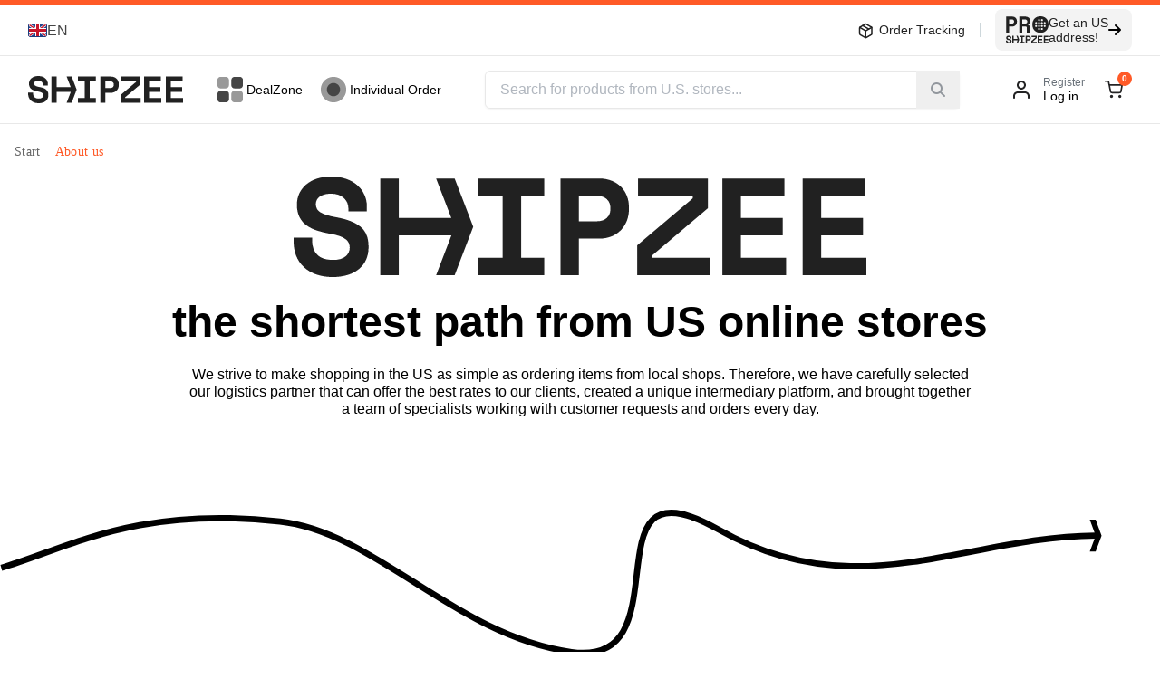

--- FILE ---
content_type: text/css; charset=utf-8
request_url: https://lv.shipzee.com/_nuxt/about-us.DAmidsx1.css
body_size: -208
content:
.about-us-component[data-v-b5a6dd8c]{margin-left:auto;margin-right:auto;max-width:var(--maxWidth-xlg);padding-top:2rem;width:100%}.about-us-component .about-us-component-heading-wrap[data-v-b5a6dd8c]{display:flex;flex-direction:column;justify-content:center;padding-left:.75rem;padding-right:.75rem}.about-us-component .about-us-component-heading-wrap .about-us-heading[data-v-b5a6dd8c]{font-family:var(--fontFamily-primary-0),var(--fontFamily-primary-1)}@media (min-width:1024px){.about-us-component .about-us-component-heading-wrap[data-v-b5a6dd8c]{align-items:center}.about-us-component[data-v-b5a6dd8c]{padding:0 1rem 1rem}}.about-page .gray{background-color:#f2f2f2bf}.about-page .gray:is(.dark *){background-color:#4b5563bf}.about-page .gray{z-index:1}.about-page .flex-inherit{flex-direction:inherit}@media (min-width:768px){.about-page .grid-20-80-col{grid-template-columns:20% 80%}}@media not all and (min-width: 1023px){.about-page .grid-30-70-col{grid-template-columns:30% 70%}.about-page .background-image{background-image:url(./ab_background_mobile.DLoFIvhj.png);background-position:50%;background-repeat:no-repeat;background-size:cover}}@media (min-width:768px){.about-page .background-image{background-image:url(./ab_background.BPUUG9Ca.png);background-position:50%;background-repeat:no-repeat;background-size:cover}}


--- FILE ---
content_type: text/css; charset=utf-8
request_url: https://lv.shipzee.com/_nuxt/Hook.DCKk2rF3.css
body_size: 5489
content:
.info-card[data-v-4eaf8900]{border-radius:var(--borderRadius-sm);display:flex;height:100%;overflow:hidden}.info-card .info-card-inner[data-v-4eaf8900]{display:flex;flex-direction:column;height:100%;--tw-shadow:0 0 #0000;--tw-shadow-colored:0 0 #0000;box-shadow:var(--tw-ring-offset-shadow,0 0 #0000),var(--tw-ring-shadow,0 0 #0000),var(--tw-shadow)}.info-card .info-card-inner .info-card-body[data-v-4eaf8900]{padding:1rem}.info-card .info-card-inner .info-card-body a[data-v-4eaf8900]{width:-moz-fit-content;width:fit-content}@media (min-width:768px){.info-card .info-card-inner .info-card-body[data-v-4eaf8900]{padding:1.25rem}}.dark .info-card .info-card-inner .card-icon img[data-v-4eaf8900]{--tw-invert:invert(100%);filter:var(--tw-blur) var(--tw-brightness) var(--tw-contrast) var(--tw-grayscale) var(--tw-hue-rotate) var(--tw-invert) var(--tw-saturate) var(--tw-sepia) var(--tw-drop-shadow)}.info-card .card-icon[data-v-4eaf8900]{padding:1.25rem 1.25rem 0}.info-card .card-image img[data-v-4eaf8900]{height:100%;-o-object-fit:cover;object-fit:cover;width:100%}.info-card .card-image[data-v-4eaf8900]{background-position:50%;background-repeat:no-repeat;background-size:cover;height:14rem}.wl .info-card[data-v-4eaf8900]{border-radius:var(--borderRadius-md)}.wl .info-card h3[data-v-4eaf8900]{font-size:var(--fontSize-lg)}.info-card-slider.card-white .info-card .info-card-inner{--tw-bg-opacity:1;background-color:rgb(var(--colors-white)/1);border-color:transparent}.dark .info-card-slider.card-white .info-card .info-card-inner{background-color:rgb(var(--colors-dmGray2)/1)}.info-card-slider.card-white .info-card .info-card-inner .card-icon,.info-card-slider.card-white .info-card .info-card-inner .card-image{--tw-bg-opacity:1;background-color:rgb(var(--colors-white)/1)}.dark .info-card-slider.card-white .info-card .info-card-inner .card-icon,.dark .info-card-slider.card-white .info-card .info-card-inner .card-image{background-color:rgb(var(--colors-dmGray2)/1)}.info-card-slider.card-gray .info-card .info-card-inner{--tw-bg-opacity:1;background-color:rgb(var(--colors-gray1)/1)}.dark .info-card-slider.card-gray .info-card .info-card-inner{background-color:rgb(var(--colors-dmGray1)/1)}.info-card-slider.card-gray .info-card .info-card-inner .card-icon,.info-card-slider.card-gray .info-card .info-card-inner .card-image{--tw-bg-opacity:1;background-color:rgb(var(--colors-gray1)/1)}.dark .info-card-slider.card-gray .info-card .info-card-inner .card-icon,.dark .info-card-slider.card-gray .info-card .info-card-inner .card-image{background-color:rgb(var(--colors-dmGray1)/1)}.widget-header .logo[data-v-ff0e0a13]{background-color:rgb(var(--colors-transparent)/0);border-radius:4px}.dark .widget-header .logo[data-v-ff0e0a13]{background-color:rgb(var(--colors-white)/1)}.widget-header .logo[data-v-ff0e0a13]{height:2.5rem;margin-right:10px;max-width:100px;width:auto}.widget-header .btn-secondary i[data-v-ff0e0a13]{font-size:1.25rem}.widget-header .btn-secondary span[data-v-ff0e0a13]{padding-right:.75rem}.dark .widget-section[data-v-ff0e0a13]{background-color:rgb(var(--colors-transparent)/0)!important}.banner-slider-content .swiper{padding-bottom:2.5rem}@media (min-width:768px){.banner-slider-content .swiper{padding-bottom:0}}.banner-slider-content .swiper .swiper-slide{aspect-ratio:1/.58;-webkit-user-select:none;-moz-user-select:none;user-select:none}@media (min-width:768px){.banner-slider-content .swiper .swiper-slide{aspect-ratio:1/.25}}.banner-slider-content .swiper .swiper-slide img{border-radius:var(--vars-borderRadiusHeavy)}.banner-slider-content .swiper-button-next,.banner-slider-content .swiper-button-prev{display:none;margin:0 1rem;opacity:.75;top:45%}.banner-slider-content .swiper-button-next:after,.banner-slider-content .swiper-button-prev:after{background:rgb(var(--colors-white)/1);border-color:rgb(var(--colors-white)/1);color:rgb(var(--colors-text2)/1);opacity:.75}.banner-slider-content .swiper-button-next:hover:after,.banner-slider-content .swiper-button-prev:hover:after{opacity:.85}.banner-slider-content .swiper-pagination-bullet{border:var(--vars-borderMedium)}.banner-slider-content .swiper-pagination-bullet-active{background:rgb(var(--colors-brand-primary)/1);border-color:rgb(var(--colors-brand-primary)/1)}@media (min-width:768px){.banner-slider-content .swiper-button-next,.banner-slider-content .swiper-button-prev{display:flex}}.banner-slider{margin:auto;max-width:var(--maxWidth-xlg);padding:1rem}.store-slider{position:relative}.store-slider .store-card{background:rgb(var(--colors-white)/1);border:var(--vars-borderLight);border-radius:var(--vars-borderRadiusLight)}.store-slider .store-card .title{overflow:hidden}.store-slider .store-card .btn-primary{font-size:var(--fontSize-sm)}.info-card-grid[data-v-c4e01390] .card-white .info-card .info-card-inner{background-color:rgb(var(--colors-white)/1);border-color:transparent}.info-card-grid[data-v-c4e01390] .card-white .info-card .info-card-inner .card-icon,.info-card-grid[data-v-c4e01390] .card-white .info-card .info-card-inner .card-image{background-color:rgb(var(--colors-white)/1)}.info-card-grid[data-v-c4e01390] .card-gray .info-card .info-card-inner{--tw-bg-opacity:1;background-color:rgb(var(--colors-gray1)/var(--tw-bg-opacity,1))}.dark .info-card-grid[data-v-c4e01390] .card-gray .info-card .info-card-inner{background-color:rgb(var(--colors-dmGray1)/1)}.info-card-grid[data-v-c4e01390] .card-gray .info-card .info-card-inner .card-icon,.info-card-grid[data-v-c4e01390] .card-gray .info-card .info-card-inner .card-image{--tw-bg-opacity:1;background-color:rgb(var(--colors-gray1)/var(--tw-bg-opacity,1))}.dark .info-card-grid[data-v-c4e01390] .card-gray .info-card .info-card-inner .card-icon,.dark .info-card-grid[data-v-c4e01390] .card-gray .info-card .info-card-inner .card-image{background-color:rgb(var(--colors-dmGray1)/1)}.dark .info-card-grid[data-v-c4e01390]{background-color:rgb(var(--colors.transparent)/0)!important}.alt .brands-slider .brand{background-color:rgb(var(--colors-white)/1)!important;border:1px solid rgb(var(--colors-neutral5)/1);border-radius:0!important}.wl .brands-slider .brand{border-radius:var(--borderRadius-md)!important;border-width:1px;--tw-border-opacity:1;border-color:rgb(var(--colors-neutral5)/var(--tw-border-opacity,1));--tw-bg-opacity:1;background-color:rgb(var(--colors-white)/var(--tw-bg-opacity,1));--tw-shadow:0 4px 6px -1px rgba(0,0,0,.1),0 2px 4px -2px rgba(0,0,0,.1);--tw-shadow-colored:0 4px 6px -1px var(--tw-shadow-color),0 2px 4px -2px var(--tw-shadow-color);box-shadow:var(--tw-ring-offset-shadow,0 0 #0000),var(--tw-ring-shadow,0 0 #0000),var(--tw-shadow)}.dark .wl .brands-slider .brand{background-color:rgb(var(--colors-dmGray1)/1)!important}[data-v-813e70a0] .brands-slider .swiper{padding-bottom:3rem;-webkit-user-select:none;-moz-user-select:none;user-select:none}[data-v-813e70a0] .brands-slider .brand{--tw-bg-opacity:1;background-color:rgb(var(--colors-gray1)/1)}.dark[data-v-813e70a0] .brands-slider .brand{background-color:rgb(var(--colors-dmGray2)/1)}[data-v-813e70a0] .brands-slider .brand{align-items:center;border-radius:var(--vars-borderRadiusLight);display:flex;height:5.125rem;justify-content:center;padding:1rem}.dark[data-v-813e70a0] .brands-slider .brand img{filter:invert(1)}[data-v-813e70a0] .brands-slider .brand img{height:auto;margin:auto;max-height:100%;max-width:100%}.dark[data-v-813e70a0] .brands-slider .brand:hover{background-color:rgb(var(--colors-dmGray1)/1);box-shadow:0 4px 6px -1px #f9fafa1a,0 2px 4px -2px #f9fafa1a}[data-v-813e70a0] .brands-slider .brand:hover{background-color:rgb(var(--colors-gray2)/1);cursor:pointer;transition:all .1s linear}[data-v-813e70a0] .brands-slider .swiper-button-next,[data-v-813e70a0] .brands-slider .swiper-button-prev{bottom:50%;display:none;margin:0 1rem}[data-v-813e70a0] .brands-slider .swiper-pagination{bottom:0}[data-v-813e70a0] .brands-slider .swiper-pagination-bullet{border:var(--vars-borderMedium)}[data-v-813e70a0] .brands-slider .swiper-pagination-bullet-active{background:rgb(var(--colors-brand-primary)/1);border-color:rgb(var(--colors-brand-primary)/1);opacity:1}@media (min-width:1024px){[data-v-813e70a0] .brands-slider .swiper-button-next,[data-v-813e70a0] .brands-slider .swiper-button-prev{display:flex}}[data-v-813e70a0] .brands-slider .swiper-button-disabled{display:none}.tab-content{display:flex;flex-direction:column;width:100%}.tab-content .swiper{padding-bottom:.5rem;padding-top:.5rem;width:100%}@media (min-width:1280px){.tab-content .swiper{padding-bottom:2rem}}.tab-content .swiper[data-v-31def027]{padding-bottom:2.5rem}.tab-content .swiper .swiper-slide[data-v-31def027]{display:flex;width:-moz-min-content!important;width:min-content!important}.tab-content .store.vpn-only[data-v-31def027]:after{color:rgb(var(--colors-brand-primary)/1);content:"*";margin-left:.25rem}.tab-content .vpn-disclaimer[data-v-31def027]{width:-moz-fit-content;width:fit-content}.tab-content .vpn-disclaimer[data-v-31def027] a{color:rgb(var(--colors-brand-primary)/1)}.tab-content .store-url[data-v-31def027]{overflow:hidden;text-overflow:ellipsis;white-space:nowrap}.tab-content .logo[data-v-31def027]{background:rgb(var(--colors-white)/1);border:var(--vars-borderLight);border-radius:var(--vars-borderRadiusLight);height:5rem;width:10.375rem}.tab-content .logo img[data-v-31def027]{height:100%;margin:auto;max-height:3.125rem}.store-tabs[data-v-ccb6b8b9] .tabs{background:transparent;color:rgb(var(--colors-text1)/1);padding:0}.store-tabs[data-v-ccb6b8b9] .tabs ::-webkit-scrollbar{background:rgb(var(--colors-quoteYellow)/1);height:2px}.store-tabs[data-v-ccb6b8b9] .tabs .tab{background:transparent;border:0;border-radius:0}.store-tabs[data-v-ccb6b8b9] .tabs .tab .tab-body{border:0;padding:0}.store-tabs[data-v-ccb6b8b9] .tabs .tab-marker{border-radius:var(--vars-borderRadiusHeavy)}.store-tabs[data-v-ccb6b8b9] .tabs .tab-title{min-height:52px;padding:.75rem 1rem}.product-card[data-v-1f67c5dc]{border-radius:var(--borderRadius-sm);display:flex;flex-direction:column;height:100%;outline-color:rgb(var(--colors-gray2)/1);outline-style:solid;outline-width:1px;padding:1rem;position:relative;width:100%}.product-card[data-v-1f67c5dc]:is(.dark *){--tw-bg-opacity:1;background-color:rgb(var(--colors-dmGray1)/var(--tw-bg-opacity,1));outline:2px solid transparent;outline-offset:2px}.product-card.out-of-stock .product-img[data-v-1f67c5dc]{opacity:.3}.product-card .out-of-stock-overlay[data-v-1f67c5dc]{align-items:center;display:flex;font-family:var(--fontFamily-primary-0),var(--fontFamily-primary-1);font-size:var(--fontSize-xl);font-weight:700;height:100%;justify-content:center;left:0;position:absolute;text-align:center;text-transform:uppercase;top:0;width:100%;z-index:1;--tw-text-opacity:1;color:rgb(var(--colors-brand-primary)/var(--tw-text-opacity,1))}@media (min-width:1024px){.product-card .out-of-stock-overlay[data-v-1f67c5dc]{font-size:var(--fontSize-3xl)}}.product-card .img-wrapper[data-v-1f67c5dc]{align-items:center;border-radius:var(--borderRadius-sm);display:flex;height:19.4375rem;overflow:hidden;position:relative;--tw-bg-opacity:1;background-color:rgb(var(--colors-white)/var(--tw-bg-opacity,1))}.product-card .img-wrapper .product-img[data-v-1f67c5dc]{height:100%;margin:0 auto;max-height:100%;max-width:100%;-o-object-fit:contain;object-fit:contain;width:100%}.product-card.grid-card[data-v-1f67c5dc]{justify-content:flex-end}.product-card.grid-card .img-wrapper[data-v-1f67c5dc]{height:9.375rem}@media (min-width:1024px){.product-card.grid-card .img-wrapper[data-v-1f67c5dc]{height:20.625rem}}.product-card .discount-sticker[data-v-1f67c5dc]{left:0;position:absolute;top:0}.product-card .discount-sticker[data-v-1f67c5dc]:is(.dark *){left:-.5rem;top:-.5rem}.product-card .product-link[data-v-1f67c5dc]{display:flex;flex-direction:column;height:100%;position:relative;text-decoration:none}.product-card .product-details[data-v-1f67c5dc]{padding-top:.625rem}.product-card .product-details .title[data-v-1f67c5dc]{display:-webkit-box;overflow:hidden;overflow-wrap:break-word;text-overflow:ellipsis;-webkit-line-clamp:2;-webkit-box-orient:vertical}.product-card .product-details .manufacturer[data-v-1f67c5dc]{font-weight:600;overflow-wrap:break-word;--tw-text-opacity:1;color:rgb(var(--colors-gray6)/var(--tw-text-opacity,1))}.product-card .product-details .manufacturer[data-v-1f67c5dc]:is(.dark *){--tw-text-opacity:1;color:rgb(var(--colors-dmText3)/var(--tw-text-opacity,1))}.product-card .product-details .manufacturer[data-v-1f67c5dc]{height:20px}.product-card[data-v-1f67c5dc]:hover{z-index:1;--tw-shadow:0 10px 15px -3px rgba(0,0,0,.1),0 4px 6px -4px rgba(0,0,0,.1);--tw-shadow-colored:0 10px 15px -3px var(--tw-shadow-color),0 4px 6px -4px var(--tw-shadow-color);box-shadow:var(--tw-ring-offset-shadow,0 0 #0000),var(--tw-ring-shadow,0 0 #0000),var(--tw-shadow)}.product-card[data-v-1f67c5dc]:hover:is(.dark *){--tw-shadow-color:rgb(var(--colors-dmGray4)/1);--tw-shadow:var(--tw-shadow-colored)}.pj .product-card[data-v-1f67c5dc]{border-radius:0;padding:.5rem}.pj .product-card .manufacturer[data-v-1f67c5dc]{padding-bottom:.5rem;text-transform:uppercase;--tw-text-opacity:1;color:rgb(var(--colors-red)/var(--tw-text-opacity,1))}.pj .product-card[data-v-1f67c5dc]:hover{z-index:1}.tp .product-card[data-v-1f67c5dc]{border-radius:0;padding:.5rem}.tp .product-card .manufacturer[data-v-1f67c5dc]{font-weight:700;padding-bottom:.5rem;text-transform:uppercase;--tw-text-opacity:1;color:rgb(var(--colors-brand-primary)/var(--tw-text-opacity,1))}.wl .product-card[data-v-1f67c5dc]{border-style:none;--tw-bg-opacity:1;background-color:rgb(var(--colors-white)/var(--tw-bg-opacity,1))}.wl .product-card[data-v-1f67c5dc]:is(.dark *){--tw-bg-opacity:1;background-color:rgb(var(--colors-dmGray1)/var(--tw-bg-opacity,1))}.wl .product-card .img-wrapper[data-v-1f67c5dc]{border-radius:var(--borderRadius-sm);border-width:1px;--tw-border-opacity:1;border-color:rgb(var(--colors-neutral5)/var(--tw-border-opacity,1));--tw-bg-opacity:1;background-color:rgb(var(--colors-neutral7)/var(--tw-bg-opacity,1));padding:1rem}.wl .product-card .img-wrapper img[data-v-1f67c5dc]{mix-blend-mode:multiply}.wl .product-card .manufacturer[data-v-1f67c5dc]{padding-bottom:.5rem;text-transform:none!important;--tw-text-opacity:1!important;color:rgb(var(--colors-text2)/var(--tw-text-opacity,1))!important}.wl .product-card .manufacturer[data-v-1f67c5dc]:is(.dark *){--tw-text-opacity:1;color:rgb(var(--colors-dmText2)/var(--tw-text-opacity,1))}@media (min-width:1024px){.wl .product-card[data-v-1f67c5dc]{padding:1rem}}.category-product-card[data-v-fa99010a]{display:flex;flex-direction:column;height:100%;--tw-bg-opacity:1;background-color:rgb(var(--colors-white)/var(--tw-bg-opacity,1))}.dark .category-product-card[data-v-fa99010a]{background-color:rgb(var(--colors-dmGray1)/1)}.category-product-card .category[data-v-fa99010a]{display:flex;flex:1 1 0%;flex-direction:column-reverse;font-size:var(--fontSize-xl);font-weight:700;gap:.5rem}@media (min-width:1024px){.category-product-card .category[data-v-fa99010a]{flex-direction:row;font-size:var(--fontSize-3xl);justify-content:space-between;margin-bottom:2rem}}.category-product-card[data-v-fa99010a]{background-color:rgb(var(--colors-neutral7)/1);border-radius:var(--vars-borderRadiusLight);padding:1.25rem .625rem .625rem}.category-product-card[data-v-fa99010a] .product-card{background-color:rgb(var(--colors-white)/1)}.dark .category-product-card[data-v-fa99010a] .product-card{background-color:rgb(var(--colors-dmGray5)/1)}.category-product-card[data-v-fa99010a] .product-card .title{margin-bottom:.5rem}[data-v-a9d8c872] .product-banner .product-card{border-radius:var(--borderRadius-sm);border-width:1px;display:flex;flex-direction:row;gap:.5rem;height:auto;position:relative;--tw-border-opacity:1;border-color:rgb(var(--colors-neutral6)/var(--tw-border-opacity,1));--tw-bg-opacity:1;background-color:rgb(var(--colors-white)/var(--tw-bg-opacity,1));padding:.5rem}.dark[data-v-a9d8c872] .product-banner .product-card{background-color:rgb(var(--colors-dmGray1)/1);border-color:rgb(var(--colors-dmGray1)/1)}@media (min-width:1024px){[data-v-a9d8c872] .product-banner .product-card{align-self:auto;flex:1 1 0%;max-width:100%;padding:1rem}}.product-card .img-wrapper[data-v-a9d8c872]{align-items:center;display:flex;flex:1 1 0%;justify-content:center;max-height:150px;max-width:150px;min-height:90px;min-width:90px;position:relative;width:100%}.product-card .img-wrapper img[data-v-a9d8c872]{height:100%;margin:0 auto;max-height:100%;max-width:100%;-o-object-fit:contain;object-fit:contain;width:100%}@media (min-width:1024px){.product-card .img-wrapper[data-v-a9d8c872]{max-height:330px;max-width:330px}}.product-banner[data-v-a9d8c872]{background-position:100%;background-size:cover;border-radius:var(--vars-borderRadiusLight);overflow:hidden}.product-card .title[data-v-a9d8c872]{display:-webkit-box;font-size:1.125rem;overflow:hidden;text-overflow:ellipsis;-webkit-line-clamp:3;line-clamp:3;-webkit-box-orient:vertical}.product-card .price[data-v-a9d8c872]{color:rgb(var(--colors-black)/1);justify-content:flex-end}.product-card .price .old-price+.current-price[data-v-a9d8c872]{color:rgb(var(--colors-brand-primary)/1);line-height:1;margin-right:.625rem}.product-card .price .old-price[data-v-a9d8c872]{text-decoration:line-through}.product-card .price .current-price[data-v-a9d8c872]{font-weight:700}.btn-white[data-v-a9d8c872]{align-items:baseline}.btn-white i[data-v-a9d8c872]{margin-left:1rem}.faq-component[data-v-66f0cf70]{padding:.5rem 1rem 1rem}.faq-component .faq hr[data-v-66f0cf70]{--tw-border-opacity:1;border-color:rgb(var(--colors-neutral6)/var(--tw-border-opacity,1))}.faq-component .faq .faq-heading[data-v-66f0cf70]{--tw-text-opacity:1;color:rgb(var(--colors-text1)/var(--tw-text-opacity,1))}.faq-component .faq .faq-item~.faq-item[data-v-66f0cf70]{margin-top:1rem}.faq-component .faq[data-v-66f0cf70] .faq-item{border-radius:var(--borderRadius-md);cursor:pointer;overflow:hidden;padding:0;--tw-shadow:0 0 #0000;--tw-shadow-colored:0 0 #0000;box-shadow:var(--tw-ring-offset-shadow,0 0 #0000),var(--tw-ring-shadow,0 0 #0000),var(--tw-shadow)}.faq-component .faq[data-v-66f0cf70] .faq-item .faq-item-header{background-color:rgb(var(--colors-transparent)/0);border-width:0;padding:1.25rem;--tw-text-opacity:1;color:rgb(var(--colors-text1)/var(--tw-text-opacity,1))}.faq-component .faq[data-v-66f0cf70] .faq-item .faq-item-header .icon{--tw-text-opacity:1;color:rgb(var(--colors-text1)/var(--tw-text-opacity,1))}.faq-component .faq[data-v-66f0cf70] .faq-item .faq-body{background-color:rgb(var(--colors-transparent)/0);border-width:0;padding:0;--tw-text-opacity:1;color:rgb(var(--colors-text1)/var(--tw-text-opacity,1))}.faq-component .faq[data-v-66f0cf70] .faq-item .faq-body .content{opacity:0;padding:0 3.25rem 1.25rem 1.25rem}.faq-component .faq .alt[data-v-66f0cf70] .faq-item,.faq-component .faq[data-v-66f0cf70] .faq-item.alt{border-radius:var(--borderRadius-sm)}.faq-component .faq[data-v-66f0cf70] .faq-item[data-headlessui-state=open]{--tw-bg-opacity:1;background-color:rgb(var(--colors-white)/var(--tw-bg-opacity,1))}@media (min-width:768px){.faq-component[data-v-66f0cf70]{padding-bottom:1.25rem;padding-top:2.5rem}}@media (min-width:1024px){.faq-component[data-v-66f0cf70]{padding-bottom:.75rem}}.faq-component{padding:0}.faq-component .faq .faq-item-header .icon{background-color:transparent;font-family:var(--vars-fontAwesome);font-style:normal;font-weight:900;line-height:1;margin-left:3rem;-webkit-mask-image:none;mask-image:none;position:relative}.faq-component .faq .faq-item-header .icon:before{align-items:center;content:"";display:flex;height:100%;justify-content:center;position:relative;width:100%}.dark .faq-component[data-v-66f0cf70]{--tw-bg-opacity:1!important;background-color:rgb(var(--colors-dmGray5)/var(--tw-bg-opacity,1))!important}.dark .faq-component .faq .faq-heading[data-v-66f0cf70]{color:rgb(var(--colors-dmText1)/1)}.dark .faq-component[data-v-66f0cf70] .faq-item:hover{background-color:rgb(var(--colors-dmGray1)/1)}.dark .faq-component[data-v-66f0cf70] .faq-item .faq-item-header,.dark .faq-component[data-v-66f0cf70] .faq-item .faq-item-header .icon{color:rgb(var(--colors-dmText1)/1)}.dark .faq-component[data-v-66f0cf70] .faq-item .faq-body{color:rgb(var(--colors-white)/1)}.dark .faq-component[data-v-66f0cf70] .faq-item[data-headlessui-state=open]{background-color:rgb(var(--colors-dmGray2)/1)}.offer-slider[data-v-bc56e98f] .full-slider{padding-top:1rem}.offer-slider[data-v-bc56e98f] .full-slider .swiper-wrapper{height:470px}@media (min-width:768px){.offer-slider[data-v-bc56e98f] .full-slider .swiper-wrapper{height:560px!important}}.offer-slider[data-v-bc56e98f] .full-slider .swiper-slide{height:100%}.banner-card[data-v-bc56e98f]{background-position:top;background-repeat:no-repeat;background-size:cover;border-radius:var(--vars-borderRadiusLight)}.banner-card a>i[data-v-bc56e98f]{margin-left:1rem}.alt .banner-card[data-v-bc56e98f]{border-bottom-left-radius:var(--borderRadius-sm);border-bottom-right-radius:0;border-top-left-radius:var(--borderRadius-sm);border-top-right-radius:0}.wl .banner-card[data-v-bc56e98f]{border-radius:var(--borderRadius-md)}.quote-privacy-policy a{color:rgb(var(--colors-brand-primary)/1);font-weight:700;text-decoration:underline}.quotes-form{width:100%;--tw-bg-opacity:1;background-color:rgb(var(--colors-neutral7)/var(--tw-bg-opacity,1));padding-bottom:1rem;padding-top:1rem}.quotes-form:is(.dark *){--tw-bg-opacity:1;background-color:rgb(var(--colors-dmGray2)/var(--tw-bg-opacity,1))}.quotes-form{border-radius:0;z-index:20}.quotes-form .form-heading{display:flex;font-weight:700;margin-bottom:1.5rem}@media (min-width:1024px){.quotes-form{border-radius:var(--borderRadius-md);--tw-shadow:0 4px 6px -1px rgba(0,0,0,.1),0 2px 4px -2px rgba(0,0,0,.1);--tw-shadow-colored:0 4px 6px -1px var(--tw-shadow-color),0 2px 4px -2px var(--tw-shadow-color);box-shadow:var(--tw-ring-offset-shadow,0 0 #0000),var(--tw-ring-shadow,0 0 #0000),var(--tw-shadow);max-height:100%;max-width:35rem;padding-bottom:1.25rem;padding-top:1.25rem}}.quotes-form .formkit-form[data-v-58201cd7],.quotes-form form[data-v-58201cd7]{overflow:hidden}.quotes-form[data-v-58201cd7] .formkit-outer .formkit-wrapper .formkit-inner .input-prefix{font-size:1rem;padding-left:.625rem}.quotes-form[data-v-58201cd7] .formkit-outer .formkit-message{font-size:.75rem}.quotes-form[data-v-58201cd7] .formkit-outer[data-invalid=true] .formkit-inner{outline:1px solid red!important}.quotes-form[data-v-58201cd7] .formkit-label,.quotes-form[data-v-58201cd7] .formkit-message{font-size:.75rem}.quotes-form[data-v-58201cd7] .destination-select img{border-radius:3px;height:15px}.quotes-form[data-v-58201cd7] .destination-select ul{border-radius:var(--borderRadius-sm)!important}.quotes-form[data-v-58201cd7] .destination-select .destination{border-radius:4px!important;font-size:var(--fontSize-base);height:40px;padding:.5625rem .5875rem}.quotes-form[data-v-58201cd7] .destination-select .destination span{line-height:1}@media (min-width:1024px){.quotes-form[data-v-58201cd7] .destination-select .destination{font-size:var(--fontSize-sm);padding-bottom:.65625rem;padding-top:.65625rem}}.quotes-form[data-v-58201cd7] .destination-select ul{padding:0}.quotes-form[data-v-58201cd7] .destination-select ul>li{border-radius:0;padding:.5rem}.quotes-form[data-v-58201cd7] .destination-select ul>li:last-child{margin-bottom:0}.quotes-form hr[data-v-58201cd7]{border-top:var(--vars-borderMedium);margin:1rem 0}.quotes-form hr.upper[data-v-58201cd7]{margin-top:0}.quotes-form .products[data-v-58201cd7]{margin-right:4px;overflow-y:auto}.quotes-form .btn-primary[data-v-58201cd7]{width:100%}.quotes-form .section-title[data-v-58201cd7]{display:flex;font-size:.875rem;font-weight:700;padding-bottom:.75rem;width:100%}.quotes-form[data-v-58201cd7] .blacklisted{background-color:rgb(var(--colors-redLight)/1);box-shadow:0 0 0 2px rgb(var(--colors-redDark)/1)!important}.quotes-form[data-v-58201cd7] .blacklisted input{box-shadow:none;-webkit-box-shadow:0 0 0 30px rgb(var(--colors-redLight)/1) inset}.quotes-form .errors[data-v-58201cd7]{border-radius:var(--vars-borderRadiusHeavy)}.quotes-form[data-v-58201cd7] .tabs{margin-bottom:1rem;padding:0 1.25rem}.quotes-form[data-v-58201cd7] .tabs .tabs-wrapper{border-width:1px;--tw-border-opacity:1;border-color:rgb(var(--colors-neutral5)/var(--tw-border-opacity,1));--tw-bg-opacity:1;background-color:rgb(var(--colors-neutral7)/var(--tw-bg-opacity,1))}.quotes-form[data-v-58201cd7] .tabs .tabs-wrapper:is(.dark *){border-color:rgb(var(--colors-dmGray5)/var(--tw-border-opacity,1));--tw-border-opacity:1;border-bottom-color:rgb(var(--colors-dmGray2)/var(--tw-border-opacity,1));--tw-bg-opacity:1;background-color:rgb(var(--colors-dmGray2)/var(--tw-bg-opacity,1))}.quotes-form[data-v-58201cd7] .tabs .tabs-wrapper{border-radius:8px;border-bottom-left-radius:0!important;border-bottom-right-radius:0!important;max-width:calc(100vw - 2rem);position:relative}@media (min-width:1024px){.quotes-form[data-v-58201cd7] .tabs .tabs-wrapper{max-width:520px!important}}.quotes-form[data-v-58201cd7] .tabs .tab-body{border-width:1px;--tw-border-opacity:1;border-color:rgb(var(--colors-neutral5)/var(--tw-border-opacity,1));--tw-bg-opacity:1;background-color:rgb(var(--colors-white)/var(--tw-bg-opacity,1))}.quotes-form[data-v-58201cd7] .tabs .tab-body:is(.dark *){--tw-border-opacity:1;border-color:rgb(var(--colors-dmGray5)/var(--tw-border-opacity,1));--tw-bg-opacity:1;background-color:rgb(var(--colors-dmGray1)/var(--tw-bg-opacity,1))}.quotes-form[data-v-58201cd7] .tabs .tab-body{border-radius:8px;border-top:0;border-top-left-radius:0!important;border-top-right-radius:0!important;margin-top:-1px;padding:1rem}.quotes-form[data-v-58201cd7] .tabs .pagination-item:first-of-type{border-left:1px solid #fff}.quotes-form[data-v-58201cd7] .tabs .pagination-item:disabled{display:none}.quotes-form[data-v-58201cd7] .tabs .pagination-item{--tw-border-opacity:1;border-color:rgb(var(--colors-white)/var(--tw-border-opacity,1));--tw-bg-opacity:1;background-color:rgb(var(--colors-neutral7)/var(--tw-bg-opacity,1));--tw-text-opacity:1}.quotes-form[data-v-58201cd7] .tabs .pagination-item:is(.dark *){--tw-border-opacity:1;border-color:rgb(var(--colors-dmGray1)/var(--tw-border-opacity,1));--tw-bg-opacity:1;background-color:rgb(var(--colors-dmGray2)/var(--tw-bg-opacity,1));--tw-text-opacity:1;color:rgb(var(--colors-dmText3)/var(--tw-text-opacity,1))}.quotes-form[data-v-58201cd7] .tabs .pagination-item{align-content:center;align-items:center;border-radius:0;color:rgb(var(--colors-neutral3)/1);cursor:pointer;font-size:.875rem;font-weight:700;height:48px;margin:0;padding:0 .5rem;position:relative;text-align:center;width:calc(14.28571vw - 9.14286px);z-index:1}@media (min-width:1024px){.quotes-form[data-v-58201cd7] .tabs .pagination-item{width:52px}}.quotes-form[data-v-58201cd7] .tabs .pagination-item>span{text-align:center;width:100%}.quotes-form[data-v-58201cd7] .tabs .pagination-item>button{position:absolute;right:.5rem}.quotes-form[data-v-58201cd7] .tabs .pagination-item:hover{--tw-bg-opacity:1;background-color:rgb(var(--colors-neutral5)/var(--tw-bg-opacity,1))}.quotes-form[data-v-58201cd7] .tabs .pagination-item:hover:is(.dark *){--tw-bg-opacity:1;background-color:rgb(var(--colors-dmGray3)/var(--tw-bg-opacity,1))}.quotes-form[data-v-58201cd7] .tabs .pagination-item.-active{border-bottom-width:1px;border-radius:.25rem;--tw-border-opacity:1;border-bottom-color:rgb(var(--colors-white)/var(--tw-border-opacity,1));--tw-bg-opacity:1;background-color:rgb(var(--colors-white)/var(--tw-bg-opacity,1))}.quotes-form[data-v-58201cd7] .tabs .pagination-item.-active:is(.dark *){--tw-border-opacity:1;border-bottom-color:rgb(var(--colors-dmGray1)/var(--tw-border-opacity,1));--tw-bg-opacity:1;background-color:rgb(var(--colors-dmGray1)/var(--tw-bg-opacity,1))}.quotes-form[data-v-58201cd7] .tabs .pagination-item.-active{color:rgb(var(--colors-brand-primary)/1);font-weight:700;z-index:3}.quotes-form[data-v-58201cd7] .tabs .pagination-item.-active>span{text-align:center;width:100%}.quotes-form[data-v-58201cd7] .tabs .tab .product-tab{font-size:14px}.quotes-form[data-v-58201cd7] .tabs .tab .product-tab p{display:flex;gap:1rem;padding:.5rem .25rem}.quotes-form[data-v-58201cd7] .tabs .tab .product-tab p .label{font-weight:700;min-width:7rem;white-space:nowrap}.quotes-form[data-v-58201cd7] .tabs .tab .product-tab p .value{max-width:100%;overflow:hidden;text-overflow:ellipsis;white-space:nowrap}.wl .quotes-form[data-v-58201cd7]{align-self:flex-start;border-radius:var(--borderRadius-md);border-width:1px;width:100%;--tw-border-opacity:1;border-color:rgb(var(--colors-brand-primary)/var(--tw-border-opacity,1));--tw-bg-opacity:1;background-color:rgb(var(--colors-brand-primaryLight)/var(--tw-bg-opacity,1))}.wl .quotes-form[data-v-58201cd7] .tabs-wrapper,.wl .quotes-form[data-v-58201cd7] .tabs-wrapper .pagination-item{--tw-bg-opacity:1;background-color:rgb(var(--colors-brand-primaryLight)/var(--tw-bg-opacity,1))}.wl .quotes-form.wl-index[data-v-58201cd7]{margin:1rem}@media (min-width:1024px){.wl .quotes-form.wl-index[data-v-58201cd7]{margin:0}}.quote-form-widget[data-v-2415db28]{display:flex;flex-direction:column;justify-content:center;width:100%}.quote-form-widget .quote-hero-banner[data-v-2415db28]{height:200px;margin:auto;max-width:var(--maxWidth-2xlg)}@media (min-width:640px){.quote-form-widget .quote-hero-banner[data-v-2415db28]{height:400px}}@media (min-width:1024px){.quote-form-widget .quote-hero-banner[data-v-2415db28]{height:700px}}.quote-form-widget .quote-hero-image[data-v-2415db28]{background-position:50%;background-repeat:no-repeat;background-size:cover;border-radius:var(--borderRadius-sm);height:200px;width:100%}@media (min-width:640px){.quote-form-widget .quote-hero-image[data-v-2415db28]{height:400px}}@media (min-width:1024px){.quote-form-widget .quote-hero-image[data-v-2415db28]{border-radius:var(--borderRadius-md);height:700px}}.quote-form-widget .quote-step[data-v-2415db28]{font-family:var(--fontFamily-primary-0),var(--fontFamily-primary-1);font-size:var(--fontSize-sm);line-height:1.25;max-width:var(--maxWidth-md);--tw-text-opacity:1;color:rgb(var(--colors-white)/var(--tw-text-opacity,1))}.quote-form-widget .quote-step[data-v-2415db28] b,.quote-form-widget .quote-step[data-v-2415db28] strong{font-family:var(--fontFamily-primary-0),var(--fontFamily-primary-1)}@media (min-width:768px){.quote-form-widget .quote-step[data-v-2415db28]{font-size:var(--fontSize-2xl)}}@media (min-width:1024px){.quote-form-widget .quote-step[data-v-2415db28]{font-size:var(--fontSize-3xl)}}@media (min-width:1280px){.quote-form-widget .quote-step[data-v-2415db28]{font-size:var(--fontSize-4xl)}}.quote-form-widget .number-badge[data-v-2415db28]{display:flex;height:1.5625rem;width:1.5625rem}.quote-form-widget .number-badge span[data-v-2415db28]{font-family:var(--fontFamily-primary-0),var(--fontFamily-primary-1);font-size:var(--fontSize-lg);font-weight:700;margin:auto;--tw-text-opacity:1;color:rgb(var(--colors-white)/var(--tw-text-opacity,1))}@media (min-width:1024px){.quote-form-widget .number-badge span[data-v-2415db28]{font-size:var(--fontSize-5xl)}.quote-form-widget .number-badge[data-v-2415db28]{height:3.75rem;width:3.75rem}.quote-form-widget[data-v-2415db28]{margin-bottom:3rem}}.number-badge[data-v-2415db28]{background-image:url("data:image/svg+xml;charset=utf-8,%3Csvg xmlns='http://www.w3.org/2000/svg' width='56' height='61' fill='none' viewBox='0 0 56 61'%3E%3Cpath fill='%23ff5a27' d='M0 20.218v20.325c0 3.592 1.907 6.912 5.002 8.709l17.511 10.161a9.96 9.96 0 0 0 10.005 0l17.51-10.161a10.07 10.07 0 0 0 5.003-8.71V20.219c0-3.593-1.907-6.913-5.002-8.709L32.518 1.347a9.96 9.96 0 0 0-10.005 0L5.001 11.507A10.07 10.07 0 0 0 0 20.217'/%3E%3C/svg%3E");background-position:50%;background-repeat:no-repeat;background-size:contain}.wl .quote-form-widget .quote-hero-image[data-v-2415db28]{border-radius:var(--borderRadius-sm)!important}.featured-posts-widget[data-v-ea02cdf5]{padding-bottom:1rem;padding-top:1rem}.featured-posts-widget[data-v-ea02cdf5] .featured-posts-widget-inner{display:flex;flex-direction:column;gap:1rem}.featured-posts-widget[data-v-ea02cdf5] .featured-posts-widget-inner .featured-posts-grid{display:grid;gap:1rem;grid-template-columns:repeat(1,minmax(0,1fr));padding-top:.5rem}.featured-posts-widget[data-v-ea02cdf5] .featured-posts-widget-inner .featured-posts-grid .featured-posts-item{border-radius:var(--borderRadius-sm);border-width:1px;display:flex;flex-direction:column;gap:.75rem;--tw-border-opacity:1;border-color:rgb(var(--colors-neutral6)/var(--tw-border-opacity,1));--tw-bg-opacity:1;background-color:rgb(var(--colors-white)/var(--tw-bg-opacity,1));padding:.75rem;text-decoration-line:none}.dark .featured-posts-widget[data-v-ea02cdf5] .featured-posts-widget-inner .featured-posts-grid .featured-posts-item{background-color:rgb(var(--colors-dmGray1)/1);border-color:rgb(var(--colors-dmGray1)/1)}.featured-posts-widget[data-v-ea02cdf5] .featured-posts-widget-inner .featured-posts-grid .featured-posts-item .featured-post-image{background-position:50%;background-repeat:no-repeat;background-size:contain;border-radius:.625rem;display:block;padding-bottom:66.666667%;width:100%}.featured-posts-widget[data-v-ea02cdf5] .featured-posts-widget-inner .featured-posts-grid .featured-posts-item .featured-post-heading{font-size:1rem;line-height:1.2;padding-top:.25rem}@media (min-width:1024px){.featured-posts-widget[data-v-ea02cdf5] .featured-posts-widget-inner .featured-posts-grid .featured-posts-item .featured-post-heading{font-size:1.875rem;padding-top:.5rem}}.featured-posts-widget[data-v-ea02cdf5] .featured-posts-widget-inner .featured-posts-grid .featured-posts-item .featured-post-excerpt{font-family:var(--fontFamily-primary-0),var(--fontFamily-primary-1);font-size:var(--fontSize-sm);line-height:1.2;margin-top:auto;padding-bottom:.25rem}@media (min-width:1024px){.featured-posts-widget[data-v-ea02cdf5] .featured-posts-widget-inner .featured-posts-grid .featured-posts-item .featured-post-excerpt{font-size:var(--fontSize-base);padding-bottom:0}.featured-posts-widget[data-v-ea02cdf5] .featured-posts-widget-inner .featured-posts-grid .featured-posts-item{gap:1rem;padding:1.5rem}.featured-posts-widget[data-v-ea02cdf5] .featured-posts-widget-inner .featured-posts-grid{gap:1.5rem;padding-top:1rem}}@media (min-width:1280px){.featured-posts-widget[data-v-ea02cdf5] .featured-posts-widget-inner .featured-posts-grid{grid-template-columns:repeat(3,minmax(0,1fr))}}.alert-widget-round-component[data-v-dd662bcd]{display:flex;padding-left:1rem;padding-right:1rem;padding-top:.5rem;width:100%}.alert-widget-full-component[data-v-aa688c7f]{display:flex;padding-left:0;padding-right:0;width:100%}.alert-widget-full-component .alert-text[data-v-aa688c7f] a{color:unset!important}.alert-widget-full-component .alert-text[data-v-aa688c7f] a:hover{text-decoration-line:underline}@media (min-width:768px){.alert-widget-full-component[data-v-aa688c7f]{padding-left:1rem;padding-right:1rem}}.alt .alert-widget-full-component>div[data-v-aa688c7f]{border-radius:var(--borderRadius-sm);overflow:hidden}.alert-widget-component[data-v-f2361a40]{display:flex;width:100%}.main-header[data-v-6d9c3d8f]{border-bottom:var(--vars-borderLight)}.main-header .vertical-divider[data-v-6d9c3d8f]{margin:0 .5rem}.main-header .all-products[data-v-6d9c3d8f]{align-items:center;background:rgb(var(--colors-lightPurple)/1);border-bottom:2px solid rgb(var(--colors-purple)/1);font-weight:600;min-width:359px;padding:1rem;transition:all .1s ease-in}.main-header .all-products[data-v-6d9c3d8f]:hover{background:rgb(var(--colors-purple)/1);color:rgb(var(--colors-white)/1)}.main-header .all-products:hover img[data-v-6d9c3d8f]{filter:invert(1)}.main-header .all-products img[data-v-6d9c3d8f]{height:18px;width:18px}.main-header .header-categories[data-v-6d9c3d8f]{flex:1;font-weight:500;width:665px}.main-header .header-categories .header-category[data-v-6d9c3d8f]{max-width:-moz-min-content;max-width:min-content;white-space:nowrap;width:100%}.main-header .header-categories .header-category>span[data-v-6d9c3d8f]{line-height:2;max-width:100%;overflow:hidden;text-overflow:ellipsis;text-wrap:nowrap;width:100%}.main-header .header-categories .header-category.current[data-v-6d9c3d8f]{position:relative}.main-header .header-categories .header-category.current[data-v-6d9c3d8f]:after{background:#fff;border-left:1px solid rgb(var(--colors-gray2)/1);border-top:1px solid rgb(var(--colors-gray2)/1);content:"";display:block;height:16px;left:50%;margin-left:-12px;position:absolute;rotate:45deg;top:53px;width:16px;z-index:10}.main-header .header-categories .header-category[data-v-6d9c3d8f]:hover{background-color:rgb(var(--colors-neutral7)/1);border-radius:var(--borderRadius-md);text-decoration:none}.dark .main-header[data-v-6d9c3d8f]{border-bottom:1px solid rgb(var(--colors-dmGray4)/1)}.dark .main-header .header-categories .header-category[data-v-6d9c3d8f]:hover{background-color:rgb(var(--colors-dmGray1)/1)}.dark .main-header .header-categories .header-category.current[data-v-6d9c3d8f]:after{background:rgb(var(--colors-dmGray4)/1);border-left:1px solid rgb(var(--colors-dmGray4)/1);border-top:1px solid rgb(var(--colors-dmGray4)/1)}.hovered>div[data-v-6d9c3d8f]{height:calc(100% - 1rem)}.hovered .mega-menu-content[data-v-6d9c3d8f]{font-size:14px;font-weight:500;height:100%;padding:1.25rem;width:100%;z-index:10}.hovered .mega-menu-content .section-title[data-v-6d9c3d8f]{font-size:var(--fontSize-base);font-weight:700;padding:.5625rem .5rem;text-transform:uppercase;--tw-text-opacity:1;color:rgb(var(--colors-neutral3)/var(--tw-text-opacity,1))}.hovered .mega-menu-content>section[data-v-6d9c3d8f]{max-width:360px;width:100%}.hovered .mega-menu-content>section a[data-v-6d9c3d8f]{font-weight:500;text-transform:none}.hovered .mega-menu-content>section a.all-categories-link[data-v-6d9c3d8f]{color:rgb(var(--colors-brand-primary)/1)!important;font-weight:700}.hovered .mega-menu-content>section[data-v-6d9c3d8f]>*{padding:.75rem .5rem}.hovered .column[data-v-6d9c3d8f]{padding:.5rem!important}.hovered .brand[data-v-6d9c3d8f]{--tw-bg-opacity:1;background-color:rgb(var(--colors-gray1)/var(--tw-bg-opacity,1));border-radius:var(--vars-borderRadiusLight);display:flex;height:5rem;padding:1rem 1.375rem;position:relative}.hovered .brand img[data-v-6d9c3d8f]{height:100%;-o-object-fit:contain;object-fit:contain;width:100%}.hovered .brand[data-v-6d9c3d8f]:hover{background-color:rgb(var(--colors-gray2)/1);cursor:pointer;transition:all .1s linear}.categories[data-v-6d9c3d8f]{max-width:359px;min-width:359px}.categories>a[data-v-6d9c3d8f]{--tw-bg-opacity:1!important;background-color:rgb(var(--colors-neutral8)/var(--tw-bg-opacity,1))!important;cursor:pointer}.categories>a[data-v-6d9c3d8f]:hover{border-right:var(--vars-borderLight)!important}.categories .category[data-v-6d9c3d8f]{align-items:center;background-color:rgb(var(--colors-white)/1);border:var(--vars-borderLight);border-bottom:none;display:flex;font-weight:500;max-width:100%;overflow:hidden;padding:1rem;text-overflow:ellipsis;white-space:nowrap;width:100%}.categories .category[data-v-6d9c3d8f]:last-child{border-bottom:var(--vars-borderLight)}.categories .category[data-v-6d9c3d8f]:hover{border-right:none}.categories .category img[data-v-6d9c3d8f]{height:18px;width:18px}.categories[data-v-6d9c3d8f]:before{background-color:rgb(var(--colors-white)/1);border:var(--vars-borderLight);content:"";height:16px;left:18px;position:absolute;top:8px;transform:rotate(45deg);width:16px;z-index:-1}.dark .hovered .mega-menu-content .section-title[data-v-6d9c3d8f]{color:rgb(var(--colors-dmText3)/1)}.dark .hovered .brand[data-v-6d9c3d8f]{background-color:rgb(var(--colors-dmGray1)/1)}.dark .categories>a[data-v-6d9c3d8f]{background-color:rgb(var(--colors-dmGray2)/1)!important}.banners[data-v-6d9c3d8f]{height:auto;max-height:683px}.banners .main-banner[data-v-6d9c3d8f]{aspect-ratio:3.3/1;border:var(--vars-borderLight)}.banners .mini-banners[data-v-6d9c3d8f]{padding-top:8px;width:100%}.banners .mini-banners>div[data-v-6d9c3d8f]{align-items:center;border:var(--vars-borderLight);border-radius:var(--borderRadius-sm);display:flex;flex:1;justify-content:center;overflow:hidden}.banners .mini-banners>div[data-v-6d9c3d8f]:not(:last-child){margin-right:8px}.banners .big-banner[data-v-6d9c3d8f],.banners .small-banner[data-v-6d9c3d8f]{background-position:0;background-size:cover;height:100%;width:100%}.brands-grid .brand[data-v-49895676]{align-items:center;border-radius:var(--borderRadius-md);border-width:1px;display:flex;justify-content:center;--tw-border-opacity:1;border-color:rgb(var(--colors-neutral5)/var(--tw-border-opacity,1));--tw-bg-opacity:1;background-color:rgb(var(--colors-neutral7)/var(--tw-bg-opacity,1));--tw-shadow:0 4px 6px -1px rgba(0,0,0,.1),0 2px 4px -2px rgba(0,0,0,.1);--tw-shadow-colored:0 4px 6px -1px var(--tw-shadow-color),0 2px 4px -2px var(--tw-shadow-color);box-shadow:var(--tw-ring-offset-shadow,0 0 #0000),var(--tw-ring-shadow,0 0 #0000),var(--tw-shadow)}.brands-grid .brand a[data-v-49895676]{height:100%}.brands-grid .brand img[data-v-49895676]{mix-blend-mode:multiply;-o-object-fit:contain;object-fit:contain}.brands-grid .brand[data-v-49895676]:hover{--tw-bg-opacity:1;background-color:rgb(var(--colors-neutral8)/var(--tw-bg-opacity,1))}.dark .brands-grid .brand[data-v-49895676]:hover{background-color:rgb(var(--colors-dmGray1)/1)}.brands-grid[data-v-49895676] .tabs{background:transparent;color:rgb(var(--colors-text1)/1);padding:0}.brands-grid[data-v-49895676] .tabs ::-webkit-scrollbar{background:rgb(var(--colors-quoteYellow)/1);height:2px}.brands-grid[data-v-49895676] .tabs .tab{background:transparent;border:0;border-radius:0}.brands-grid[data-v-49895676] .tabs .tab .tab-body{border:0;padding:0}.brands-grid[data-v-49895676] .tabs .tab-title{align-items:center;background-color:rgb(var(--colors-white)/1);border-color:rgb(var(--colors-brand-primary)/1);border-radius:var(--vars-borderRadiusHeavy);border-width:1px;color:rgb(var(--colors-brand-primary)/1);display:flex;font-size:.875rem;min-height:52px;padding:.75rem 1rem}.brands-grid[data-v-49895676] .tabs .tab-title.-active{background-color:rgb(var(--colors-brand-primaryLight)/1);border-color:transparent}.brands-grid[data-v-49895676] .tabs .tab-title:focus,.brands-grid[data-v-49895676] .tabs .tab-title:hover{background-color:rgb(var(--colors-brand-primaryLightHover)/1)}.yt-player-wrapper[data-v-c39dec4a]{max-width:215px;overflow:hidden;top:13px}.yt-player-wrapper>div[data-v-c39dec4a]{aspect-ratio:auto!important;height:100%!important;width:100%!important}.embed-player-wrapper[data-v-c39dec4a]{border-radius:25px;height:100%;max-height:457px;max-width:215px;overflow:hidden;position:absolute;top:13px;width:100%}.embed-player-wrapper .embed-player[data-v-c39dec4a]{display:flex;height:100%;justify-content:center}.embed-player-wrapper .embed-player>iframe[data-v-c39dec4a]{aspect-ratio:1/1.25}@media (min-width:1024px){.embed-player-wrapper[data-v-c39dec4a]{border-radius:30px;max-height:550px;max-width:263px;top:16px;--tw-bg-opacity:1;background-color:rgb(var(--colors-black)/var(--tw-bg-opacity,1))}}.nuxt-rating-star-svg[data-v-f0c63eac]{overflow:visible!important}.nuxt-rating-star[data-v-038f2b51]{display:inline-block;-webkit-tap-highlight-color:transparent}.nuxt-rating-pointer[data-v-038f2b51]{cursor:pointer}.nuxt-rating[data-v-038f2b51]{align-items:center;display:flex}.nuxt-rating-inline[data-v-038f2b51]{display:inline-flex}.skeleton-wrapper[data-v-038f2b51]{align-items:center;display:flex}.skeleton-pulse[data-v-038f2b51]{animation:pulse-038f2b51 1.5s ease-in-out infinite}@keyframes pulse-038f2b51{0%{opacity:.4}50%{opacity:1}to{opacity:.4}}.review-card[data-v-29be540f]{border-radius:var(--borderRadius-md);overflow:hidden;--tw-bg-opacity:1;background-color:rgb(var(--colors-white)/var(--tw-bg-opacity,1));padding:1.25rem;--tw-shadow:0 4px 6px -1px rgba(0,0,0,.1),0 2px 4px -2px rgba(0,0,0,.1);--tw-shadow-colored:0 4px 6px -1px var(--tw-shadow-color),0 2px 4px -2px var(--tw-shadow-color)}.review-card[data-v-29be540f],.review-card .review-card-inner[data-v-29be540f]{box-shadow:var(--tw-ring-offset-shadow,0 0 #0000),var(--tw-ring-shadow,0 0 #0000),var(--tw-shadow);display:flex;height:100%}.review-card .review-card-inner[data-v-29be540f]{flex-direction:column;--tw-shadow:0 0 #0000;--tw-shadow-colored:0 0 #0000}.review-card .review-card-head[data-v-29be540f]{margin-bottom:2rem}.review-card .review-card-body[data-v-29be540f]{display:flex;flex-direction:column;gap:1rem;height:100%}.review-card .review-card-body .review-text[data-v-29be540f]{font-size:var(--fontSize-base);line-height:1.25;--tw-text-opacity:1;color:rgb(var(--colors-text1)/var(--tw-text-opacity,1))}.review-card .review-card-footer[data-v-29be540f]{display:flex;flex-direction:column;gap:1rem}.review-card-slider{--tw-bg-opacity:1;background-color:rgb(var(--colors-brand-primaryLight)/var(--tw-bg-opacity,1));padding-bottom:2.5rem;padding-top:2.5rem}@media (min-width:1024px){.review-card-slider{padding-bottom:3.5rem;padding-top:3.5rem}}


--- FILE ---
content_type: text/css; charset=utf-8
request_url: https://lv.shipzee.com/_nuxt/LayoutHeader.MOGGv-P3.css
body_size: 4590
content:
.header-tracking-component[data-v-9e329a24]{align-items:center;color:rgb(var(--colors-text1)/1);display:flex;font-size:var(--fontSize-sm);gap:.5rem}.header-tracking-component[data-v-9e329a24]:is(.dark *){--tw-text-opacity:1;color:rgb(var(--colors-dmText1)/var(--tw-text-opacity,1))}.header-tracking-component .icon[data-v-9e329a24] svg{height:18px;width:18px}.header-tracking-component .icon[data-v-9e329a24] svg path:is(.dark *){fill:rgb(var(--colors-white)/1)!important}.alt .header-tracking-component a[data-v-9e329a24]{color:rgb(var(--colors-white)/1)}.alt .header-tracking-component a[data-v-9e329a24]:is(.dark *){--tw-text-opacity:1;color:rgb(var(--colors-black)/var(--tw-text-opacity,1))}.alt .header-tracking-component .icon[data-v-9e329a24]{height:18px;width:18px}.alt .header-tracking-component .icon[data-v-9e329a24] svg{height:18px;width:18px}.alt .header-tracking-component .icon[data-v-9e329a24] svg path{fill:rgb(var(--colors-white)/1)}.wl .header-tracking-component svg[data-v-9e329a24]{display:none}.ae .header-tracking-component[data-v-9e329a24]{font-weight:800;padding-left:2.25rem;padding-right:2.25rem}.ae .header-tracking-component .icon[data-v-9e329a24] svg path{fill:rgb(var(--colors-text1)/1)}.ae .header-tracking-component a[data-v-9e329a24],.ae .header-tracking-component a[data-v-9e329a24]:hover{color:rgb(var(--colors-text1)/1)}.jav-header-nav[data-v-d7c4f673]{height:100%}.jav-header-nav .navbar[data-v-d7c4f673]{border:0;box-shadow:none;color:rgb(var(--colors-white)/1);height:100%;margin-left:26px;padding:0}.jav-header-nav .navbar .nav[data-v-d7c4f673]{flex-wrap:nowrap}.jav-header-nav .navbar .nav .nav-item[data-v-d7c4f673]{align-items:center;background-color:rgb(var(--colors-brand-primary)/1);border-bottom:2px solid transparent;display:flex;font-size:1.125rem;font-weight:400;height:100%;padding:1.25rem 1rem;text-wrap:nowrap}.jav-header-nav .navbar .nav .nav-item.active[data-v-d7c4f673],.jav-header-nav .navbar .nav .nav-item[data-v-d7c4f673]:hover{background-color:rgb(var(--colors-brand-primaryHover)/1)}.jav-header-nav .navbar .nav .nav-item.active[data-v-d7c4f673]{border-bottom:2px solid rgb(var(--colors-red-50)/1);font-weight:600;transform:translateY(1px)}.tp .nav-item[data-v-d7c4f673]{font-weight:600!important}.wl .nav-item[data-v-d7c4f673]{background-color:rgb(var(--colors-white)/1)!important;color:rgb(var(--colors-text1)/1)}.wl .nav-item[data-v-d7c4f673]:hover{background-color:rgb(var(--colors-brand-primaryLight)/1)}.wl .nav-item.active[data-v-d7c4f673]{background-color:rgb(var(--colors-white)/1);border-bottom:2px solid rgb(var(--colors-brand-primary)/1)!important;color:rgb(var(--colors-brand-primary)/1);font-weight:600}.header-account-component[data-v-c3cfb6a0]{display:flex;gap:1rem}.header-account-component[data-v-c3cfb6a0] .account-toggle{align-items:center;background-position:50%;background-repeat:no-repeat;border-radius:9999px;display:flex;height:2.5rem;padding:0;position:relative;-webkit-user-select:none;-moz-user-select:none;user-select:none}.header-account-component[data-v-c3cfb6a0] .account-toggle.active{--tw-bg-opacity:1;background-color:rgb(var(--colors-brand-primaryLight)/var(--tw-bg-opacity,1))}.header-account-component[data-v-c3cfb6a0] .account-toggle.active .account-icon svg path{fill:rgb(var(--colors-brand-primaryHover)/1)}.header-account-component[data-v-c3cfb6a0] .account-toggle .account-icon{align-items:center;display:flex;height:2.5rem;justify-content:center;width:2.5rem}.header-account-component[data-v-c3cfb6a0] .account-toggle:hover{--tw-bg-opacity:1;background-color:rgb(var(--colors-neutral7)/var(--tw-bg-opacity,1));text-decoration-line:none}.header-account-component[data-v-c3cfb6a0] .dropdown{max-width:100vw;width:23.375rem;z-index:22}.header-account-component[data-v-c3cfb6a0] .dropdown .arrow{display:none}.header-account-component[data-v-c3cfb6a0] .dropdown .dropdown-body{background:rgb(var(--colors-white)/1);border:0;box-shadow:0 4px 10px #cccccc80;padding:1.25rem}@media not all and (min-width: 767px){.header-account-component[data-v-c3cfb6a0] .dropdown{left:0!important;position:fixed!important;right:0!important;top:var(--vars-mobileHeaderHeight)!important;transform:none!important;width:100%}.header-account-component[data-v-c3cfb6a0] .dropdown .dropdown-body{border-top-left-radius:0;border-top-right-radius:0}}.header-account-component[data-v-c3cfb6a0] .dropdown .account-badge{background-color:rgb(var(--colors-brand-primary)/1);border-radius:100%;height:8px;position:absolute;right:3px;top:3px;width:8px}.wl .header-account-component[data-v-c3cfb6a0] .sidebar-balance{border-radius:0;border-bottom-left-radius:var(--borderRadius-sm);border-bottom-right-radius:var(--borderRadius-sm);border-top-width:1px;margin-bottom:0;--tw-border-opacity:1;border-color:rgb(var(--colors-neutral5)/var(--tw-border-opacity,1));padding:1rem}.wl .header-account-component .account-dropdown[data-v-c3cfb6a0]{gap:.5rem}.wl .header-account-component[data-v-c3cfb6a0] .account-toggle{border-radius:var(--borderRadius-sm)!important}.wl .header-account-component[data-v-c3cfb6a0] .account-toggle .account-badge{--tw-bg-opacity:1;background-color:rgb(var(--colors-red)/var(--tw-bg-opacity,1))}.wl .header-account-component[data-v-c3cfb6a0] .account-toggle .account-icon svg path{fill:rgb(var(--colors-brand-primary)/1)}.wl .header-account-component[data-v-c3cfb6a0] .account-toggle:hover .account-icon svg path{fill:rgb(var(--colors-brand-black)/1)}.wl .header-account-component[data-v-c3cfb6a0] .account-toggle:hover span{--tw-text-opacity:1;color:rgb(var(--colors-blue)/var(--tw-text-opacity,1))}.wl .header-account-component[data-v-c3cfb6a0] .account-toggle.active{--tw-bg-opacity:1!important;background-color:rgb(var(--colors-brand-bgLight)/var(--tw-bg-opacity,1))!important}.wl .header-account-component[data-v-c3cfb6a0] .account-toggle.active span{--tw-text-opacity:1;color:rgb(var(--colors-blue)/var(--tw-text-opacity,1))}.wl .header-account-component[data-v-c3cfb6a0] .dropdown .dropdown-body{--tw-bg-opacity:1;background-color:rgb(var(--colors-brand-bgLight)/var(--tw-bg-opacity,1));padding:0;--tw-shadow:0 10px 15px -3px rgba(0,0,0,.1),0 4px 6px -4px rgba(0,0,0,.1);--tw-shadow-colored:0 10px 15px -3px var(--tw-shadow-color),0 4px 6px -4px var(--tw-shadow-color);box-shadow:var(--tw-ring-offset-shadow,0 0 #0000),var(--tw-ring-shadow,0 0 #0000),var(--tw-shadow)}@media (min-width:1024px){.wl .header-account-component[data-v-c3cfb6a0] .dropdown .dropdown-body>.account-dropdown{border-radius:var(--borderRadius-sm);border-width:1px;--tw-border-opacity:1;border-color:rgb(var(--colors-neutral5)/var(--tw-border-opacity,1))}}.wl .header-account-component.calculate[data-v-c3cfb6a0] .dropdown-wrapper .account-icon svg path{fill:rgb(var(--colors-black)/1)}.wl .desktop-header[data-v-568f8690]{background-color:rgb(var(--colors-white)/1);border-bottom:1px solid rgb(var(--colors-neutral6)/1);color:rgb(var(--colors-white)/1);width:100%}.wl .desktop-header .vertical-divider[data-v-568f8690]{box-sizing:border-box;height:23px;margin:0 1rem;width:1px}.wl .desktop-header .profile[data-v-568f8690]{gap:8px;margin-left:auto;max-width:750px;padding-left:2rem;width:100%}.wl .desktop-header .sticky[data-v-568f8690]{background-color:rgb(var(--colors-white)/1);border-bottom:1px solid rgb(var(--colors-neutral6)/1);left:0;position:fixed!important;top:0;width:100%;z-index:33}.wl .desktop-header .sticky+.header-placeholder[data-v-568f8690]{height:67px}.wl .desktop-header.tp .sticky.header-placeholder[data-v-568f8690]{height:101px}.ae-header-nav .navbar[data-v-d1e4a7b7]{border-style:none;padding:0;--tw-text-opacity:1;color:rgb(var(--colors-text1)/var(--tw-text-opacity,1));--tw-shadow:0 0 #0000;--tw-shadow-colored:0 0 #0000;box-shadow:var(--tw-ring-offset-shadow,0 0 transparent),var(--tw-ring-shadow,0 0 transparent),var(--tw-shadow)}.ae-header-nav .navbar .nav .nav-item[data-v-d1e4a7b7]{font-size:1.125rem;font-weight:800;padding:1.25rem 1rem;white-space:nowrap}.ae-header-nav .navbar .nav .nav-item.active[data-v-d1e4a7b7]{--tw-text-opacity:1;color:rgb(var(--colors-orange)/var(--tw-text-opacity,1))}.header-news-component[data-v-ec37da24]{align-items:center;display:flex;font-size:var(--fontSize-sm);gap:.5rem;--tw-text-opacity:1;color:rgb(var(--colors-text1)/var(--tw-text-opacity,1))}.header-news-component[data-v-ec37da24]:is(.dark *){--tw-text-opacity:1;color:rgb(var(--colors-dmText1)/var(--tw-text-opacity,1))}.alt .header-news-component[data-v-ec37da24]:is(.dark *){--tw-text-opacity:1;color:rgb(var(--colors-black)/var(--tw-text-opacity,1))}.header-news-component.alt[data-v-ec37da24]:is(.dark *){--tw-text-opacity:1;color:rgb(var(--colors-black)/var(--tw-text-opacity,1))}.alt .header-news-component[data-v-ec37da24],.header-news-component.alt[data-v-ec37da24]{--tw-text-opacity:1;color:rgb(var(--colors-white)/var(--tw-text-opacity,1))}.dark .header-news-component img[data-v-ec37da24]{--tw-invert:invert(100%);filter:var(--tw-blur) var(--tw-brightness) var(--tw-contrast) var(--tw-grayscale) var(--tw-hue-rotate) var(--tw-invert) var(--tw-saturate) var(--tw-sepia) var(--tw-drop-shadow)}.ae .header-news-component[data-v-ec37da24]{font-weight:800;--tw-text-opacity:1!important;color:rgb(var(--colors-text1)/var(--tw-text-opacity,1))!important}.ae .header-news-component a[data-v-ec37da24]:hover{--tw-text-opacity:1!important;color:rgb(var(--colors-text1)/var(--tw-text-opacity,1))!important}.header-account-component[data-v-27b349b4]{display:flex;gap:1rem}.header-account-component[data-v-27b349b4] .account-toggle{align-items:center;border-radius:9999px;display:flex;position:relative;-webkit-user-select:none;-moz-user-select:none;user-select:none}.header-account-component[data-v-27b349b4] .account-toggle .account-icon svg path{fill:rgb(var(--colors-brand-primary)/1)}@media (min-width:768px){.header-account-component[data-v-27b349b4] .account-toggle .account-icon svg path{fill:rgb(var(--colors-white)/1)}}.header-account-component[data-v-27b349b4] .account-toggle .account-icon{align-items:center;display:flex;height:40px;justify-content:center;width:40px}@media (min-width:768px){.header-account-component[data-v-27b349b4] .account-toggle .account-icon{height:78px;padding:1.25rem 1rem;width:92px}}.header-account-component[data-v-27b349b4] .account-toggle.active,.header-account-component[data-v-27b349b4] .account-toggle:hover{--tw-bg-opacity:1;background-color:rgb(var(--colors-darkOrange)/var(--tw-bg-opacity,1))}.header-account-component[data-v-27b349b4] .account-toggle.active .account-icon svg path,.header-account-component[data-v-27b349b4] .account-toggle:hover .account-icon svg path{fill:rgb(var(--colors-white)/1)}.header-account-component[data-v-27b349b4] .account-toggle.active .account-badge,.header-account-component[data-v-27b349b4] .account-toggle:hover .account-badge{--tw-bg-opacity:1!important;background-color:rgb(var(--colors-white)/var(--tw-bg-opacity,1))!important}.header-account-component[data-v-27b349b4] .account-toggle:hover{text-decoration-line:none}@media (min-width:768px){.header-account-component[data-v-27b349b4] .account-toggle{border-bottom-left-radius:0!important;border-bottom-right-radius:var(--borderRadius-md)!important;border-top-left-radius:0!important;border-top-right-radius:var(--borderRadius-md)!important;--tw-bg-opacity:1;background-color:rgb(var(--colors-orange)/var(--tw-bg-opacity,1))}}.ae .header-account-component[data-v-27b349b4] .sidebar-balance{border-radius:0;border-bottom-left-radius:var(--borderRadius-sm);border-bottom-right-radius:var(--borderRadius-sm);border-top-width:1px;margin-bottom:0;--tw-border-opacity:1;border-color:rgb(var(--colors-neutral5)/var(--tw-border-opacity,1));padding:1rem}.ae .header-account-component[data-v-27b349b4] .dropdown .dropdown-body{--tw-bg-opacity:1;background-color:rgb(var(--colors-lighterYellow)/var(--tw-bg-opacity,1));padding:0;--tw-shadow:0 10px 15px -3px rgba(0,0,0,.1),0 4px 6px -4px rgba(0,0,0,.1);--tw-shadow-colored:0 10px 15px -3px var(--tw-shadow-color),0 4px 6px -4px var(--tw-shadow-color);box-shadow:var(--tw-ring-offset-shadow,0 0 #0000),var(--tw-ring-shadow,0 0 #0000),var(--tw-shadow)}@media (min-width:1024px){.ae .header-account-component[data-v-27b349b4] .dropdown .dropdown-body{border-radius:var(--borderRadius-sm)}}.header-account-component[data-v-27b349b4] .dropdown{max-width:100vw;width:23.375rem;z-index:22}.header-account-component[data-v-27b349b4] .dropdown .arrow{display:none}.header-account-component[data-v-27b349b4] .dropdown .dropdown-body{background:rgb(var(--colors-white)/1);border:0;box-shadow:0 4px 10px #cccccc80;padding:1.25rem}@media not all and (min-width: 767px){.header-account-component[data-v-27b349b4] .dropdown{left:0!important;position:fixed!important;right:0!important;top:var(--vars-mobileHeaderHeight)!important;transform:none!important;width:100%}.header-account-component[data-v-27b349b4] .dropdown .dropdown-body{border-top-left-radius:0;border-top-right-radius:0}}.header-account-component .account-badge[data-v-27b349b4]{right:3px;top:2px;--tw-bg-opacity:1;background-color:rgb(var(--colors-brand-primary)/var(--tw-bg-opacity,1));border-radius:100%;height:8px;position:absolute;width:8px}@media (min-width:768px){.header-account-component .account-badge[data-v-27b349b4]{right:30px;top:22px;--tw-bg-opacity:1;background-color:rgb(var(--colors-white)/var(--tw-bg-opacity,1))}}.ae .desktop-header[data-v-455f9ce2]{padding-bottom:1rem}.ae .desktop-header[data-v-455f9ce2],.ae .desktop-header .sticky[data-v-455f9ce2]{--tw-bg-opacity:1;background-color:rgb(var(--colors-brand-primaryLight)/var(--tw-bg-opacity,1))}.ae .desktop-header .sticky[data-v-455f9ce2]{border-bottom-width:1px;border-color:rgb(var(--colors-white)/.2);left:0;padding:.5rem 0;position:fixed!important;top:0;width:100%;z-index:33}.ae .desktop-header .sticky+.header-placeholder[data-v-455f9ce2]{height:80px}.keyword .highlighted{color:rgb(var(--colors-brand-primary)/1);font-weight:700}.search-suggestions-keywords a{--tw-text-opacity:1;color:rgb(var(--colors-text1)/var(--tw-text-opacity,1))}.search-suggestions-keywords a:is(.dark *){--tw-text-opacity:1;color:rgb(var(--colors-dmText1)/var(--tw-text-opacity,1))}.search-suggestions-keywords a{min-width:15rem;padding:.75rem 1rem;text-decoration:none}.search-suggestions-keywords a:hover{color:initial;--tw-bg-opacity:1;background-color:rgb(var(--colors-gray1)/var(--tw-bg-opacity,1))}.search-suggestions-keywords a:hover:is(.dark *){--tw-bg-opacity:1;background-color:rgb(var(--colors-dmGray2)/var(--tw-bg-opacity,1))}.alt .search-suggestions-wrapper{left:unset;right:0}.search-suggestions-wrapper{--tw-bg-opacity:1;background-color:rgb(var(--colors-white)/var(--tw-bg-opacity,1))}.search-suggestions-wrapper:is(.dark *){border-color:rgb(var(--colors-transparent)/0);--tw-bg-opacity:1;background-color:rgb(var(--colors-dmGray1)/var(--tw-bg-opacity,1))}@media (min-width:768px){.search-suggestions-wrapper:is(.dark *){--tw-border-opacity:1;border-color:rgb(var(--colors-dmGray4)/var(--tw-border-opacity,1))}}.search-suggestions-wrapper{border:var(--vars-borderLight);box-shadow:var(--shadows-heavy);left:unset;max-height:calc(100vh - var(--vars-mobileHeaderHeight) - var(--vars-mobileSearchBarHeight));overflow-y:auto;position:fixed;right:0;top:calc(var(--vars-mobileHeaderHeight) + var(--vars-mobileSearchBarHeight) - 2px);width:100%;z-index:22}@media (min-width:1400px){.search-suggestions-wrapper{left:0;right:unset}}@media (min-width:1024px){.search-suggestions-wrapper{border-radius:var(--vars-borderRadiusLight);margin-top:0;position:absolute;top:3rem;width:820px}}@media not all and (min-width: 1023px){.search-suggestions-wrapper{bottom:0}}.search-dropdown{--tw-bg-opacity:1;background-color:rgb(var(--colors-gray1)/var(--tw-bg-opacity,1))}.search-dropdown:is(.dark *){--tw-bg-opacity:1;background-color:rgb(var(--colors-dmGray1)/var(--tw-bg-opacity,1))}.search-dropdown{z-index:22}.search-dropdown .suggested-product{--tw-bg-opacity:1;background-color:rgb(var(--colors-white)/var(--tw-bg-opacity,1))}.search-dropdown .suggested-product:is(.dark *){--tw-bg-opacity:1;background-color:rgb(var(--colors-dmGray2)/var(--tw-bg-opacity,1))}.search-dropdown .suggested-product{border-radius:var(--vars-borderRadiusLight)}.search-dropdown .suggested-product:hover{--tw-shadow:0 4px 6px -1px rgba(0,0,0,.1),0 2px 4px -2px rgba(0,0,0,.1);--tw-shadow-colored:0 4px 6px -1px var(--tw-shadow-color),0 2px 4px -2px var(--tw-shadow-color);box-shadow:var(--tw-ring-offset-shadow,0 0 #0000),var(--tw-ring-shadow,0 0 #0000),var(--tw-shadow)}.search-dropdown .suggested-product:hover:is(.dark *){--tw-bg-opacity:1;background-color:rgb(var(--colors-dmGray1)/var(--tw-bg-opacity,1));--tw-shadow-color:rgb(var(--colors-dmGray4)/1);--tw-shadow:var(--tw-shadow-colored)}.search-dropdown .suggested-product>figure{overflow:hidden;padding:.25rem}.search-dropdown .suggested-product>figure:is(.dark *){border-radius:var(--borderRadius-sm);--tw-bg-opacity:1;background-color:rgb(var(--colors-white)/var(--tw-bg-opacity,1))}.search-dropdown .suggested-product>figure{height:4rem;margin:auto;max-width:4rem;width:100%}.search-dropdown .suggested-product>figure img{margin:auto;max-height:100%}.search-dropdown .suggested-product .manufacturer{--tw-text-opacity:1;color:rgb(var(--colors-gray6)/var(--tw-text-opacity,1))}.search-dropdown .suggested-product .manufacturer:is(.dark *){--tw-text-opacity:1;color:rgb(var(--colors-dmText2)/var(--tw-text-opacity,1))}.search-dropdown .suggested-product .manufacturer{font-size:.75rem}.search-dropdown .suggested-product .title{--tw-text-opacity:1;color:rgb(var(--colors-text1)/var(--tw-text-opacity,1))}.search-dropdown .suggested-product .title:is(.dark *){--tw-text-opacity:1;color:rgb(var(--colors-dmText1)/var(--tw-text-opacity,1))}.search-dropdown .suggested-product .title{font-size:.875rem;height:34px;overflow:hidden}.search-dropdown .suggested-product .current-price{color:rgb(var(--colors-brand-primary)/1);font-weight:700}.search-dropdown .suggested-product .current-price+span{color:rgb(var(--colors-gray6)/1);font-size:.75rem;text-decoration:line-through}.search-dropdown .suggested-product .product-link{display:block;height:100%;left:0;top:0;width:100%;z-index:2}.search-dropdown .search-suggestions{--tw-bg-opacity:1;background-color:rgb(var(--colors-white)/var(--tw-bg-opacity,1))}.search-dropdown .search-suggestions:is(.dark *){--tw-border-opacity:1;border-color:rgb(var(--colors-dmGray4)/var(--tw-border-opacity,1));--tw-bg-opacity:1;background-color:rgb(var(--colors-dmGray1)/var(--tw-bg-opacity,1))}.search-dropdown .search-suggestions{border-right:var(--vars-borderLight);max-height:35rem;overflow-x:hidden;overflow-y:auto}@media (min-width:1024px){.search-dropdown{overflow:hidden}.search-dropdown .search-suggestions{flex:1}.search-dropdown .search-products{flex:2}.search-dropdown .search-products .suggested-product{min-width:15rem}}.search-bar-wrapper[data-v-e871592c]{display:flex;flex:1 1 0%;padding:.5rem 1rem;position:relative}.search-bar-wrapper.active .search-bar[data-v-e871592c]{width:100%}.search-bar-wrapper.inactive .search-bar[data-v-e871592c]{width:0}.search-bar-wrapper .search-bar[data-v-e871592c]{display:flex;width:100%}.search-bar-wrapper .search-bar .search-bar-form-wrap[data-v-e871592c]{max-width:700px}.search-bar-wrapper .search-bar .search-bar-form-wrap[data-v-e871592c],.search-bar-wrapper .search-bar .search-bar-form-wrap .search-bar-form[data-v-e871592c]{align-items:center;display:flex;margin-left:auto;position:relative;width:100%}.search-bar-wrapper .search-bar .search-bar-form-wrap[data-v-e871592c] .formkit-form{width:100%}.search-bar-wrapper .search-bar .search-bar-form-wrap[data-v-e871592c] .formkit-form .formkit-outer{margin-bottom:0}.search-bar-wrapper .search-bar .search-bar-form-wrap[data-v-e871592c] .formkit-form .formkit-outer .formkit-wrapper{--tw-drop-shadow:drop-shadow(0 1px 1px rgba(0,0,0,.05));filter:var(--tw-blur) var(--tw-brightness) var(--tw-contrast) var(--tw-grayscale) var(--tw-hue-rotate) var(--tw-invert) var(--tw-saturate) var(--tw-sepia) var(--tw-drop-shadow)}.search-bar-wrapper .search-bar .search-bar-form-wrap[data-v-e871592c] .formkit-form .formkit-outer .formkit-wrapper .formkit-inner{border-radius:6px;border-width:1px;transition-duration:.15s;transition-property:border;transition-timing-function:cubic-bezier(.4,0,.2,1);--tw-border-opacity:1;border-color:rgb(var(--colors-neutral6)/var(--tw-border-opacity,1))}.search-bar-wrapper .search-bar .search-bar-form-wrap[data-v-e871592c] .formkit-form .formkit-outer .formkit-wrapper .formkit-inner:is(.dark *){--tw-border-opacity:1;border-color:rgb(var(--colors-dmGray1)/var(--tw-border-opacity,1))}.search-bar-wrapper .search-bar .search-bar-form-wrap[data-v-e871592c] .formkit-form .formkit-outer .formkit-wrapper .formkit-inner{--tw-shadow:0 0 #0000;--tw-shadow-colored:0 0 #0000;box-shadow:var(--tw-ring-offset-shadow,0 0 #0000),var(--tw-ring-shadow,0 0 #0000),var(--tw-shadow)}.search-bar-wrapper .search-bar .search-bar-form-wrap[data-v-e871592c] .formkit-form .formkit-outer .formkit-wrapper .formkit-inner input{font-size:var(--fontSize-base);font-weight:400;height:2.5rem;padding-left:1rem;padding-right:3rem}.search-bar-wrapper .search-bar .search-bar-form-wrap[data-v-e871592c] .formkit-form .formkit-outer .formkit-wrapper .formkit-inner:focus-within{--tw-shadow:0 0 #0000;--tw-shadow-colored:0 0 #0000;box-shadow:var(--tw-ring-offset-shadow,0 0 #0000),var(--tw-ring-shadow,0 0 #0000),var(--tw-shadow);--tw-border-opacity:1;border-color:rgb(var(--colors-brand-primary)/var(--tw-border-opacity,1))}.search-bar-wrapper .search-bar .search-bar-form-wrap[data-v-e871592c] .formkit-form .formkit-outer .formkit-wrapper .formkit-inner:hover{--tw-border-opacity:1;border-color:rgb(var(--colors-neutral5)/var(--tw-border-opacity,1))}.search-bar-wrapper .search-bar .search-bar-form-wrap[data-v-e871592c] .formkit-form .formkit-outer .formkit-wrapper .formkit-inner:focus-within:hover{--tw-border-opacity:1;border-color:rgb(var(--colors-brand-primary)/var(--tw-border-opacity,1))}.search-bar-wrapper .search-bar .search-bar-form-wrap[data-v-e871592c] .formkit-form button{align-items:center;display:flex;height:100%;padding:0 1rem;position:absolute;right:0;top:0;--tw-text-opacity:1;color:rgb(var(--colors-gray5)/var(--tw-text-opacity,1))}.search-bar-wrapper .search-bar .search-bar-form-wrap[data-v-e871592c] .formkit-form button:is(.dark *){--tw-text-opacity:1;color:rgb(var(--colors-dmText1)/var(--tw-text-opacity,1))}.search-bar-wrapper .alt .search-bar[data-v-e871592c],.search-bar-wrapper .search-bar.alt[data-v-e871592c]{margin-left:0}@media (min-width:1024px){.search-bar-wrapper .search-bar[data-v-e871592c]{margin-left:1.5rem}.alt .search-bar-wrapper[data-v-e871592c],.search-bar-wrapper.alt[data-v-e871592c]{padding-bottom:.75rem;padding-left:0;padding-top:.75rem}}.alt .search-bar-wrapper[data-v-e871592c],.search-bar-wrapper.alt[data-v-e871592c]{padding-bottom:.75rem;padding-left:0;padding-top:.75rem}.wl .search-bar-wrapper[data-v-e871592c]{justify-content:flex-end}.wl .search-bar-wrapper[data-v-e871592c] .formkit-form{overflow:hidden}.wl .search-bar-wrapper button i[data-v-e871592c]{--tw-text-opacity:1;color:rgb(var(--colors-brand-primary)/var(--tw-text-opacity,1))}@media (min-width:1024px){.wl .search-bar-wrapper[data-v-e871592c]{padding-right:0}}.header-account-component[data-v-c64db968]{display:flex;gap:1rem}.header-account-component[data-v-c64db968] .account-toggle{align-items:center;background-position:50%;background-repeat:no-repeat;border-radius:9999px;display:flex;height:2.5rem;padding:0;position:relative;-webkit-user-select:none;-moz-user-select:none;user-select:none}.header-account-component[data-v-c64db968] .account-toggle.active{--tw-bg-opacity:1;background-color:rgb(var(--colors-brand-primaryLight)/var(--tw-bg-opacity,1))}.header-account-component[data-v-c64db968] .account-toggle.active .account-icon svg path{fill:rgb(var(--colors-brand-primary)/1)}.header-account-component[data-v-c64db968] .account-toggle:hover{--tw-bg-opacity:1;background-color:rgb(var(--colors-neutral7)/var(--tw-bg-opacity,1));text-decoration-line:none}.header-account-component .account-icon[data-v-c64db968]{align-items:center;display:flex;height:2.5rem;justify-content:center;width:2.5rem}.header-account-component .account-dropdown[data-v-c64db968]{display:flex;flex-direction:column;gap:1rem}.header-account-component[data-v-c64db968] .dropdown{max-width:100vw;width:23.375rem;z-index:22}.header-account-component[data-v-c64db968] .dropdown .arrow{display:none}.header-account-component[data-v-c64db968] .dropdown .dropdown-body{background:rgb(var(--colors-white)/1);border:0;box-shadow:0 4px 10px #cccccc80;padding:1.25rem}@media not all and (min-width: 767px){.header-account-component[data-v-c64db968] .dropdown{left:0!important;position:fixed!important;right:0!important;top:var(--vars-mobileHeaderHeight)!important;transform:none!important;width:100%}.header-account-component[data-v-c64db968] .dropdown .dropdown-body{border-top-left-radius:0;border-top-right-radius:0}}.header-account-component .account-badge[data-v-c64db968]{background-color:rgb(var(--colors-brand-primary)/1);border-radius:100%;height:8px;position:absolute;right:3px;top:3px;width:8px}.dark .header-account-component[data-v-c64db968] .account-toggle .account-icon svg path{fill:rgb(var(--colors-white)/1)}.dark .header-account-component[data-v-c64db968] .account-toggle:hover{--tw-bg-opacity:1!important;background-color:rgb(var(--colors-dmGray5)/var(--tw-bg-opacity,1))!important}.dark .header-account-component[data-v-c64db968] .account-toggle:hover .account-icon svg path{fill:rgb(var(--colors-brand-primary)/1)}.dark .header-account-component[data-v-c64db968] .account-toggle:hover span{--tw-text-opacity:1;color:rgb(var(--colors-dmText1)/var(--tw-text-opacity,1))}.dark .header-account-component[data-v-c64db968] .account-toggle.active{--tw-bg-opacity:1!important;background-color:rgb(var(--colors-dmGray5)/var(--tw-bg-opacity,1))!important}.dark .header-account-component[data-v-c64db968] .account-toggle.active .account-icon svg path{fill:rgb(var(--colors-brand-primary)/1)}.dark .header-account-component[data-v-c64db968] .account-toggle.active span{--tw-text-opacity:1;color:rgb(var(--colors-dmText1)/var(--tw-text-opacity,1))}.dark .header-account-component[data-v-c64db968] .dropdown .dropdown-body{background:rgb(var(--colors-dmGray1)/1)}.alt .header-account-component[data-v-c64db968] .sidebar-balance{border-radius:0;border-bottom-left-radius:var(--borderRadius-sm);border-bottom-right-radius:var(--borderRadius-sm);border-top-width:1px;margin-bottom:0;--tw-border-opacity:1;border-color:rgb(var(--colors-neutral5)/var(--tw-border-opacity,1));padding:1rem}.alt .header-account-component[data-v-c64db968] .dropdown .dropdown-body{--tw-bg-opacity:1;background-color:rgb(var(--colors-brand-bgLight)/var(--tw-bg-opacity,1));padding:0;--tw-shadow:0 10px 15px -3px rgba(0,0,0,.1),0 4px 6px -4px rgba(0,0,0,.1);--tw-shadow-colored:0 10px 15px -3px var(--tw-shadow-color),0 4px 6px -4px var(--tw-shadow-color);box-shadow:var(--tw-ring-offset-shadow,0 0 #0000),var(--tw-ring-shadow,0 0 #0000),var(--tw-shadow)}@media (min-width:1024px){.alt .header-account-component[data-v-c64db968] .dropdown .dropdown-body>.account-dropdown{border-radius:var(--borderRadius-sm);border-width:1px;--tw-border-opacity:1;border-color:rgb(var(--colors-neutral5)/var(--tw-border-opacity,1))}}.alt .header-account-component[data-v-c64db968] .dropdown .account-dropdown{gap:.5rem}.alt .header-account-component[data-v-c64db968] .account-toggle{border-radius:var(--borderRadius-sm)!important}.alt .header-account-component[data-v-c64db968] .account-toggle .account-icon svg path{fill:rgb(var(--colors-white)/1)}.alt .header-account-component[data-v-c64db968] .account-toggle .account-badge{--tw-bg-opacity:1;background-color:rgb(var(--colors-red)/var(--tw-bg-opacity,1))}.alt .header-account-component[data-v-c64db968] .account-toggle .account-badge:is(.dark *){--tw-bg-opacity:1;background-color:rgb(var(--colors-dmGray1)/var(--tw-bg-opacity,1))}.alt .header-account-component[data-v-c64db968] .account-toggle .tp .account-badge,.alt .header-account-component[data-v-c64db968] .account-toggle .account-badge.tp{--tw-bg-opacity:1!important;background-color:rgb(var(--colors-white)/var(--tw-bg-opacity,1))!important}.alt .header-account-component[data-v-c64db968] .account-toggle:hover .account-icon svg path{fill:rgb(var(--colors-brand-black)/1)}.alt .header-account-component[data-v-c64db968] .account-toggle:hover span{--tw-text-opacity:1;color:rgb(var(--colors-blue)/var(--tw-text-opacity,1))}.alt .header-account-component[data-v-c64db968] .account-toggle.active{--tw-bg-opacity:1!important;background-color:rgb(var(--colors-brand-bgLight)/var(--tw-bg-opacity,1))!important}.alt .header-account-component[data-v-c64db968] .account-toggle.active .account-icon svg path{fill:rgb(var(--colors-brand-black)/1)}.alt .header-account-component[data-v-c64db968] .account-toggle.active span{--tw-text-opacity:1;color:rgb(var(--colors-blue)/var(--tw-text-opacity,1))}.alt.tp .header-account-component[data-v-c64db968] .account-toggle .account-badge{--tw-bg-opacity:1!important;background-color:rgb(var(--colors-white)/var(--tw-bg-opacity,1))!important}.alt.tp .header-account-component[data-v-c64db968] .account-toggle .account-badge:is(.dark *){--tw-bg-opacity:1!important;background-color:rgb(var(--colors-dmGray1)/var(--tw-bg-opacity,1))!important}.alt.tp .header-account-component[data-v-c64db968] .account-toggle.active .account-badge,.alt.tp .header-account-component[data-v-c64db968] .account-toggle:hover .account-badge{--tw-bg-opacity:1!important;background-color:rgb(var(--colors-black)/var(--tw-bg-opacity,1))!important}.alt.nl .header-account-component[data-v-c64db968] .dropdown .account-dropdown{border-width:0}.alt.nl .header-account-component[data-v-c64db968] .account-toggle .account-icon svg path{fill:rgb(var(--colors-black)/1)}.alt.nl .header-account-component[data-v-c64db968] .account-toggle .account-badge{--tw-bg-opacity:1;background-color:rgb(var(--colors-black)/var(--tw-bg-opacity,1))}.alt.nl .header-account-component[data-v-c64db968] .account-toggle .account-text>span{--tw-text-opacity:1!important;color:rgb(var(--colors-black)/var(--tw-text-opacity,1))!important}.alt.nl .header-account-component[data-v-c64db968] .account-toggle:hover .account-icon svg path{fill:rgb(var(--colors-brand-black)/1)}.alt.nl .header-account-component[data-v-c64db968] .account-toggle:hover .account-badge{--tw-bg-opacity:1!important;background-color:rgb(var(--colors-brand-primary)/var(--tw-bg-opacity,1))!important}.alt.nl .header-account-component[data-v-c64db968] .account-toggle.active .account-icon svg path{fill:rgb(var(--colors-brand-black)/1)}.alt.nl .header-account-component[data-v-c64db968] .account-toggle.active .account-badge{--tw-bg-opacity:1!important;background-color:rgb(var(--colors-brand-primary)/var(--tw-bg-opacity,1))!important}.header-cart-component[data-v-4439360b]{display:flex;gap:1rem}.header-cart-component[data-v-4439360b] .cart-toggle{border-radius:9999px;display:flex;height:2.5rem;position:relative;width:2.5rem}.header-cart-component[data-v-4439360b] .cart-toggle.active{--tw-bg-opacity:1;background-color:rgb(var(--colors-brand-primaryLight)/var(--tw-bg-opacity,1))}.header-cart-component[data-v-4439360b] .cart-toggle.active .cart-icon svg path{fill:rgb(var(--colors-brand-primary)/1)}.header-cart-component .cart-icon[data-v-4439360b]{align-items:center;display:flex;height:2.5rem;justify-content:center;width:2.5rem}.header-cart-component .cart-dropdown[data-v-4439360b]{display:flex;flex-direction:column;gap:1rem;height:100%}.dark .header-cart-component[data-v-4439360b] .cart-toggle .cart-icon svg path{fill:rgb(var(--colors-white)/1)}.dark .header-cart-component[data-v-4439360b] .cart-toggle.active,.dark .header-cart-component[data-v-4439360b] .cart-toggle:hover{--tw-bg-opacity:1;background-color:rgb(var(--colors-dmGray5)/var(--tw-bg-opacity,1))}.dark .header-cart-component[data-v-4439360b] .cart-toggle.active .cart-icon svg path,.dark .header-cart-component[data-v-4439360b] .cart-toggle:hover .cart-icon svg path{fill:rgb(var(--colors-orange)/1)}.dark .header-cart-component[data-v-4439360b] .dropdown .dropdown-body{background:rgb(var(--colors-dmGray1)/1)}.header-cart-component[data-v-4439360b] .dropdown{height:100%;max-height:calc(100% - 50px);max-width:100%;width:23.375rem}.header-cart-component[data-v-4439360b] .dropdown .arrow{display:none}.header-cart-component[data-v-4439360b] .dropdown>div{height:100%}.header-cart-component[data-v-4439360b] .dropdown .dropdown-body{background:rgb(var(--colors-white)/1);border:0;border-radius:0;box-shadow:0 4px 10px #cccccc80;height:100%;padding:1.25rem}@media (min-width:768px){.header-cart-component[data-v-4439360b] .dropdown .dropdown-body{border-radius:var(--borderRadius-md);height:-moz-min-content;height:min-content}.header-cart-component[data-v-4439360b] .dropdown .alt .dropdown-body,.header-cart-component[data-v-4439360b] .dropdown .dropdown-body.alt{border-radius:var(--borderRadius-sm)}}.header-cart-component[data-v-4439360b] .dropdown .alt .dropdown-body,.header-cart-component[data-v-4439360b] .dropdown .dropdown-body.alt{border-radius:var(--borderRadius-sm)}@media not all and (min-width: 767px){.header-cart-component[data-v-4439360b] .dropdown{left:0!important;position:fixed!important;right:0!important;top:var(--vars-mobileHeaderHeight)!important;transform:none!important;width:100%}}@media (min-width:768px){.header-cart-component[data-v-4439360b] .dropdown{max-width:24.375rem}}.header-cart-component.product-page[data-v-4439360b] .dropdown{max-height:calc(100% - 117px)}.header-cart-component .cart-badge[data-v-4439360b]{align-items:center;background-color:rgb(var(--colors-brand-primary)/1);border-radius:.5rem;color:rgb(var(--colors-white)/1);display:flex;flex-direction:column;font-size:10px;font-weight:700;height:1rem;justify-content:center;letter-spacing:.025em;line-height:1rem;padding:0;position:absolute;right:0;text-align:center;top:0;width:1rem}.header-cart-component .cart-badge.cart-badge-xl[data-v-4439360b]{width:1.5rem}.header-cart-component .cart-image[data-v-4439360b]{background-position:50%;background-repeat:no-repeat;background-size:contain;display:flex;height:5rem;min-height:5rem;min-width:5rem;width:5rem}.header-cart-component .cart-image[data-v-4439360b]:is(.dark *){border-radius:var(--borderRadius-sm);--tw-bg-opacity:1;background-color:rgb(var(--colors-white)/var(--tw-bg-opacity,1))}.header-cart-component .item-manufacturer[data-v-4439360b]{align-items:center;display:flex;font-size:var(--fontSize-sm);font-weight:500;padding-bottom:.25rem;padding-top:.25rem;--tw-text-opacity:1;color:rgb(var(--colors-text2)/var(--tw-text-opacity,1))}.header-cart-component .item-manufacturer[data-v-4439360b]:is(.dark *){--tw-text-opacity:1;color:rgb(var(--colors-dmText2)/var(--tw-text-opacity,1))}.header-cart-component .item-manufacturer a[data-v-4439360b]:hover{--tw-text-opacity:1;color:rgb(var(--colors-brand-primary)/var(--tw-text-opacity,1))}.header-cart-component .item-name[data-v-4439360b]{align-items:center;display:flex;font-family:var(--fontFamily-secondary-0),var(--fontFamily-secondary-1);font-size:var(--fontSize-base);font-weight:400;padding-bottom:.25rem;padding-top:.25rem;--tw-text-opacity:1;color:rgb(var(--colors-black)/var(--tw-text-opacity,1))}.header-cart-component .item-name[data-v-4439360b]:is(.dark *){--tw-text-opacity:1;color:rgb(var(--colors-white)/var(--tw-text-opacity,1))}.header-cart-component .item-name a[data-v-4439360b]:hover{--tw-text-opacity:1;color:rgb(var(--colors-brand-primary)/var(--tw-text-opacity,1))}.header-cart-component .item-fields-wrap[data-v-4439360b]{display:flex;flex-direction:column;flex-wrap:wrap;gap:0}.header-cart-component .item-fields-wrap .item-fields[data-v-4439360b]{align-items:center;display:flex;padding-bottom:.25rem;padding-right:1rem;padding-top:.25rem}.header-cart-component .item-fields-wrap .item-fields .item-field-title[data-v-4439360b]{font-size:var(--fontSize-xs);font-weight:400;--tw-text-opacity:1;color:rgb(var(--colors-text2)/var(--tw-text-opacity,1))}.header-cart-component .item-fields-wrap .item-fields .item-field-title[data-v-4439360b]:is(.dark *){--tw-text-opacity:1;color:rgb(var(--colors-dmText2)/var(--tw-text-opacity,1))}.header-cart-component .item-fields-wrap .item-fields .item-field-value[data-v-4439360b]{font-size:var(--fontSize-sm);font-weight:500;padding-left:.3125rem;--tw-text-opacity:1;color:rgb(var(--colors-black)/var(--tw-text-opacity,1))}.header-cart-component .item-fields-wrap .item-fields .item-field-value[data-v-4439360b]:is(.dark *){--tw-text-opacity:1;color:rgb(var(--colors-dmText1)/var(--tw-text-opacity,1))}@media (min-width:1024px){.header-cart-component .item-fields-wrap[data-v-4439360b]{flex-direction:row}}.header-cart-component .mini-cart-wrap[data-v-4439360b]{display:flex;flex-direction:column;gap:1rem;height:100%;margin-right:-4px;overflow-x:auto}@media (min-width:640px){.header-cart-component .mini-cart-wrap[data-v-4439360b]{max-height:calc(60vh - 7.5rem);min-height:12rem}}.header-cart-component .mini-cart-wrap[data-v-4439360b]::-webkit-scrollbar{width:16px}.header-cart-component .mini-cart-wrap[data-v-4439360b]::-webkit-scrollbar-thumb{background-clip:padding-box;border:4px solid transparent}.header-cart-component .mini-cart-wrap[data-v-4439360b]::-webkit-scrollbar-track{background:transparent}.header-cart-component .mini-cart-item[data-v-4439360b]{border-width:1px;--tw-border-opacity:1;border-color:rgb(var(--colors-neutral6)/var(--tw-border-opacity,1));border-radius:var(--vars-borderRadiusLight);margin-right:4px;padding:1rem}.header-cart-component .mini-cart-item[data-v-4439360b]:is(.dark *){--tw-border-opacity:1;border-color:rgb(var(--colors-dmGray4)/var(--tw-border-opacity,1));--tw-bg-opacity:1;background-color:rgb(var(--colors-dmGray5)/var(--tw-bg-opacity,1))}.header-cart-component .item-spacer[data-v-4439360b]{border-top-width:1px;margin-bottom:1rem;margin-top:1rem;--tw-border-opacity:1;border-color:rgb(var(--colors-neutral6)/var(--tw-border-opacity,1))}.header-cart-component .item-spacer[data-v-4439360b]:is(.dark *){--tw-border-opacity:1;border-color:rgb(var(--colors-dmGray1)/var(--tw-border-opacity,1))}.alt .cart-toggle{border-radius:var(--borderRadius-sm)!important}.alt .cart-icon svg path{fill:rgb(var(--colors-white)/1)}.alt .cart-badge{background-color:rgb(var(--colors-red)/1)!important}.wl .header-cart-component{margin-right:1rem}.wl .header-cart-component .cart-dropdown{--tw-text-opacity:1;color:rgb(var(--colors-text1)/var(--tw-text-opacity,1))}.wl .cart-toggle{border-radius:9999px;display:flex;height:2.5rem;position:relative;width:2.5rem}.wl .cart-toggle .cart-icon svg path{fill:rgb(var(--colors-brand-primary)/1)}.wl .cart-toggle.active{--tw-bg-opacity:1;background-color:rgb(var(--colors-brand-primaryLight)/var(--tw-bg-opacity,1))}.wl .cart-toggle.active .cart-icon svg path{fill:rgb(var(--colors-black)/1)}.wl :deep(.dropdown-wrapper) .cart-toggle.active{--tw-bg-opacity:1;background-color:rgb(var(--colors-brand-primaryLight)/var(--tw-bg-opacity,1))}.wl :deep(.dropdown-wrapper) .cart-toggle.active .cart-icon svg path{fill:rgb(var(--colors-black)/1)!important}.tp .header-cart-component .dropdown-wrapper .cart-toggle.active .cart-icon svg path{fill:rgb(var(--colors-brand-black)/1)!important}.jav-header-nav[data-v-494d2105]{height:100%}.jav-header-nav .navbar[data-v-494d2105]{border:0;box-shadow:none;color:rgb(var(--colors-white)/1);height:100%;margin-left:26px;padding:0}.jav-header-nav .navbar .nav[data-v-494d2105]{flex-wrap:nowrap}.jav-header-nav .navbar .nav .nav-item[data-v-494d2105]{align-items:center;background-color:rgb(var(--colors-brand-primary)/1);border-bottom:2px solid transparent;display:flex;font-size:1.125rem;font-weight:400;height:100%;padding:1.25rem 1rem;text-wrap:nowrap}.jav-header-nav .navbar .nav .nav-item.active[data-v-494d2105],P .jav-header-nav .navbar .nav .nav-item[data-v-494d2105]:hover{background-color:rgb(var(--colors-brand-primaryHover)/1)}.jav-header-nav .navbar .nav .nav-item.active[data-v-494d2105]{border-bottom:2px solid rgb(var(--colors-red)/1);font-weight:600}.tp .nav-item[data-v-494d2105]{font-weight:600!important}.alt .desktop-header[data-v-30251a71]{background-color:rgb(var(--colors-brand-primary)/1);border-bottom:1px solid rgb(var(--colors-neutral6)/1);width:100%}.alt .desktop-header .vertical-divider[data-v-30251a71]{box-sizing:border-box;height:23px;margin:0 1rem;width:1px}.alt .desktop-header .profile[data-v-30251a71]{gap:8px;margin-left:auto;max-width:750px;padding-left:2rem;width:100%}.alt .desktop-header .sticky[data-v-30251a71]{background-color:rgb(var(--colors-brand-primary)/1);left:0;position:fixed!important;top:0;width:100%;z-index:33}.alt .desktop-header .sticky+.header-placeholder[data-v-30251a71]{height:67px}.tp .desktop-header .sticky+.header-placeholder[data-v-30251a71]{height:106px!important}.tp .desktop-header .profile[data-v-30251a71]{max-width:1000px}.nl .desktop-header[data-v-30251a71]{background-color:rgb(var(--colors-brand-primaryLight)/1);border-bottom:1px solid rgb(var(--colors-brown)/1)}.nl .desktop-header .fb-link[data-v-30251a71]{--tw-invert:invert(100%);filter:var(--tw-blur) var(--tw-brightness) var(--tw-contrast) var(--tw-grayscale) var(--tw-hue-rotate) var(--tw-invert) var(--tw-saturate) var(--tw-sepia) var(--tw-drop-shadow)}.nl .desktop-header hr[data-v-30251a71]{--tw-border-opacity:1;border-color:rgb(var(--colors-black)/var(--tw-border-opacity,1))}.nl .desktop-header[data-v-30251a71] .header-tracking-component a{font-weight:500;--tw-text-opacity:1;color:rgb(var(--colors-black)/var(--tw-text-opacity,1))}.nl .desktop-header[data-v-30251a71] .header-tracking-component .icon svg path{fill:rgb(var(--colors-black)/1)}.nl .desktop-header.home[data-v-30251a71]{background-color:rgb(var(--colors-brand-primary)/1)!important}.nl .desktop-header.home hr[data-v-30251a71]{--tw-border-opacity:1;border-color:rgb(var(--colors-white)/var(--tw-border-opacity,1))}.nl .desktop-header.home .fb-link[data-v-30251a71]{--tw-invert:invert(0);filter:var(--tw-blur) var(--tw-brightness) var(--tw-contrast) var(--tw-grayscale) var(--tw-hue-rotate) var(--tw-invert) var(--tw-saturate) var(--tw-sepia) var(--tw-drop-shadow)}.nl .desktop-header.home[data-v-30251a71] .account-toggle .account-icon svg path{fill:rgb(var(--colors-white)/1)!important}.nl .desktop-header.home[data-v-30251a71] .account-toggle .account-badge{background-color:rgb(var(--colors-white)/1)!important}.nl .desktop-header.home[data-v-30251a71] .account-toggle .account-text>span{color:rgb(var(--colors-white)/1)!important}.nl .desktop-header.home[data-v-30251a71] .account-toggle.active .account-icon svg path,.nl .desktop-header.home[data-v-30251a71] .account-toggle:hover .account-icon svg path{fill:rgb(var(--colors-black)/1)!important}.nl .desktop-header.home[data-v-30251a71] .account-toggle.active .account-text>span,.nl .desktop-header.home[data-v-30251a71] .account-toggle:hover .account-text>span{color:rgb(var(--colors-black)/1)!important}.nl .desktop-header.home[data-v-30251a71] .header-tracking-component a{--tw-text-opacity:1;color:rgb(var(--colors-white)/var(--tw-text-opacity,1))}.nl .desktop-header.home[data-v-30251a71] .header-tracking-component .icon svg path{fill:rgb(var(--colors-white)/1)}.nl .desktop-header .sticky[data-v-30251a71]{background-color:rgb(var(--colors-brand-primaryLight)/1);border-bottom:1px solid rgb(var(--colors-brown)/1)}.nl .desktop-header.home .sticky[data-v-30251a71]{background-color:rgb(var(--colors-brand-primary)/1)}.nl .desktop-header .sticky+.header-placeholder[data-v-30251a71]{height:95px!important}.header-pro-component .button-pro:is(.dark *){--tw-invert:invert(100%);filter:var(--tw-blur) var(--tw-brightness) var(--tw-contrast) var(--tw-grayscale) var(--tw-hue-rotate) var(--tw-invert) var(--tw-saturate) var(--tw-sepia) var(--tw-drop-shadow)}.header-pro-component .button-pro .button-pro-logo{padding-bottom:.25rem;padding-top:.25rem}.header-pro-component .button-pro .button-pro-icon{--tw-text-opacity:1;color:rgb(var(--colors-black)/var(--tw-text-opacity,1))}.header-pro-component .button-pro:hover{--tw-bg-opacity:1;background-color:rgb(var(--colors-black)/var(--tw-bg-opacity,1));text-decoration-line:none}.header-pro-component .button-pro:hover .button-pro-logo svg path{fill:rgb(var(--colors-white)/1)}.header-pro-component .button-pro:hover .button-pro-icon,.header-pro-component .button-pro:hover .button-pro-label{--tw-text-opacity:1;color:rgb(var(--colors-white)/var(--tw-text-opacity,1))}.header-nav .navbar[data-v-43bd0e14]{background-color:rgb(var(--colors-white)/1);border:0;box-shadow:none;color:rgb(var(--colors-gray6)/1);margin-left:26px;padding:0}.header-nav .navbar .nav[data-v-43bd0e14]{flex-wrap:nowrap}.header-nav .navbar .nav .nav-item[data-v-43bd0e14]{align-items:center;border-radius:var(--vars-borderRadiusLight);color:rgb(var(--colors-black)/1);display:flex;font-size:.875rem;font-weight:500;gap:8px;max-width:155px;padding:.5rem;word-break:break-word}.header-nav .navbar .nav .nav-item>img[data-v-43bd0e14]{border-radius:6px;height:36px;width:36px}.header-nav .navbar .nav .nav-item.dealzone.active[data-v-43bd0e14],.header-nav .navbar .nav .nav-item.dealzone.router-link-active[data-v-43bd0e14]{--tw-bg-opacity:1;background-color:rgb(var(--colors-purple)/var(--tw-bg-opacity,1));--tw-text-opacity:1!important;color:rgb(var(--colors-white)/var(--tw-text-opacity,1))!important}.header-nav .navbar .nav .nav-item.dealzone.active>img[data-v-43bd0e14],.header-nav .navbar .nav .nav-item.dealzone.router-link-active>img[data-v-43bd0e14]{--tw-bg-opacity:1;background-color:rgb(var(--colors-white)/var(--tw-bg-opacity,1))}.header-nav .navbar .nav .nav-item.dealzone.active[data-v-43bd0e14]:hover,.header-nav .navbar .nav .nav-item.dealzone.router-link-active[data-v-43bd0e14]:hover{--tw-bg-opacity:1;background-color:rgb(var(--colors-purple)/var(--tw-bg-opacity,1))}.header-nav .navbar .nav .nav-item.quote.active[data-v-43bd0e14],.header-nav .navbar .nav .nav-item.quote.router-link-active[data-v-43bd0e14]{--tw-bg-opacity:1;background-color:rgb(var(--colors-quoteYellow)/var(--tw-bg-opacity,1))}.header-nav .navbar .nav .nav-item.quote.active>img[data-v-43bd0e14],.header-nav .navbar .nav .nav-item.quote.router-link-active>img[data-v-43bd0e14]{--tw-bg-opacity:1;background-color:rgb(var(--colors-white)/var(--tw-bg-opacity,1))}.header-nav .navbar .nav .nav-item.quote.active[data-v-43bd0e14]:hover,.header-nav .navbar .nav .nav-item.quote.router-link-active[data-v-43bd0e14]:hover{--tw-bg-opacity:1;background-color:rgb(var(--colors-quoteYellow)/var(--tw-bg-opacity,1))}.header-nav .navbar .nav .nav-item[data-v-43bd0e14]:hover{--tw-bg-opacity:1;background-color:rgb(var(--colors-neutral8)/var(--tw-bg-opacity,1))}.header-nav .navbar .nav .nav-item[data-v-43bd0e14]:hover:is(.dark *){--tw-bg-opacity:1;background-color:rgb(var(--colors-dmGray2)/var(--tw-bg-opacity,1))}.header-news-component[data-v-cfe205f7]{align-items:center;display:flex;font-size:var(--fontSize-sm);--tw-text-opacity:1;color:rgb(var(--colors-text1)/var(--tw-text-opacity,1))}.header-news-component[data-v-cfe205f7]:is(.dark *){--tw-text-opacity:1;color:rgb(var(--colors-dmText1)/var(--tw-text-opacity,1))}.desktop-header[data-v-6f6a103c]{background-color:rgb(var(--colors-white)/1);border-bottom:1px solid rgb(var(--colors-neutral6)/1);border-top:5px solid rgb(var(--colors-brand-primary)/1);width:100%}.desktop-header .vertical-divider[data-v-6f6a103c]{box-sizing:border-box;height:16px;margin:0 1rem;width:1px}.desktop-header.Quote[data-v-6f6a103c],.desktop-header.Quote .sticky[data-v-6f6a103c]{border-top:5px solid rgb(var(--colors-quoteYellow)/1)}.desktop-header.Market[data-v-6f6a103c],.desktop-header.Market .sticky[data-v-6f6a103c]{border-top:5px solid rgb(var(--colors-purple)/1)}.desktop-header .top-section[data-v-6f6a103c]{border-bottom-width:1px;--tw-border-opacity:1;border-color:rgb(var(--colors-neutral6)/var(--tw-border-opacity,1))}.desktop-header .top-section[data-v-6f6a103c]:is(.dark *){--tw-border-opacity:1;border-color:rgb(var(--colors-dmGray2)/var(--tw-border-opacity,1))}.desktop-header .logo[data-v-6f6a103c]{height:30px;min-width:171px}.desktop-header .bottom-section .profile[data-v-6f6a103c]{gap:15px;margin-left:auto;padding-left:2rem}.desktop-header .sticky[data-v-6f6a103c]{background-color:rgb(var(--colors-white)/1);border-bottom:var(--vars-borderMedium);border-top:5px solid rgb(var(--colors-brand-primary)/1);left:0;padding:.5rem 0;position:fixed!important;top:0;width:100%;z-index:33}.desktop-header .sticky+.header-placeholder[data-v-6f6a103c]{height:80px}.dark .desktop-header[data-v-6f6a103c],.dark .desktop-header[data-v-6f6a103c] .navbar{background-color:rgb(var(--colors-dmGray1)/1)}.dark .desktop-header .nav-item[data-v-6f6a103c],.dark .desktop-header[data-v-6f6a103c] .navbar .nav-item{color:rgb(var(--colors-dmText1)/1)!important}.dark .desktop-header .nav-item.active[data-v-6f6a103c],.dark .desktop-header[data-v-6f6a103c] .navbar .nav-item.active{color:rgb(var(--colors-black)/1)!important}.dark .desktop-header[data-v-6f6a103c],.dark .desktop-header[data-v-6f6a103c] .bottom-section{border-color:rgb(var(--colors-dmGray2)/1)}.dark .desktop-header .bottom-section .logo[data-v-6f6a103c]{--tw-invert:invert(100%);filter:var(--tw-blur) var(--tw-brightness) var(--tw-contrast) var(--tw-grayscale) var(--tw-hue-rotate) var(--tw-invert) var(--tw-saturate) var(--tw-sepia) var(--tw-drop-shadow)}.dark .sticky[data-v-6f6a103c]{background-color:rgb(var(--colors-dmGray1)/1)}.category-bar[data-v-b52bab50]{display:flex}.category-bar .nav-bar[data-v-b52bab50]{z-index:20}.category-bar .section-title[data-v-b52bab50]{font-size:var(--fontSize-lg);font-weight:700;padding:.5625rem .5rem;text-transform:uppercase;--tw-text-opacity:1;color:rgb(var(--colors-neutral4)/var(--tw-text-opacity,1))}.category-bar .section-title[data-v-b52bab50]:is(.dark *){--tw-text-opacity:1;color:rgb(var(--colors-dmText1)/var(--tw-text-opacity,1))}.category-bar{--tw-shadow:0 10px 15px -3px rgba(0,0,0,.1),0 4px 6px -4px rgba(0,0,0,.1);--tw-shadow-colored:0 10px 15px -3px var(--tw-shadow-color),0 4px 6px -4px var(--tw-shadow-color);box-shadow:var(--tw-ring-offset-shadow,0 0 #0000),var(--tw-ring-shadow,0 0 #0000),var(--tw-shadow)}.category-bar:is(.dark *){--tw-shadow-color:rgb(var(--colors-dmGray2)/1);--tw-shadow:var(--tw-shadow-colored)}.category-bar hr{border-left:var(--vars-borderMedium);border-color:rgb(var(--colors-neutral6)/1);height:auto;margin:0 1.5rem;width:1px}.category-bar .header-navbar-item{border-bottom:2px solid transparent;color:rgb(var(--colors-gray7)/1);font-size:14px;font-weight:500;letter-spacing:.1em;padding:1rem;text-decoration:none;text-transform:uppercase;white-space:nowrap}.category-bar .header-navbar-item:is(.dark *){--tw-text-opacity:1;color:rgb(var(--colors-dmText1)/var(--tw-text-opacity,1))}.category-bar .header-navbar-item:hover{color:rgb(var(--colors-brand-primary)/1)}.category-bar .header-navbar-item.active{background-color:rgb(var(--colors-white)/1);color:rgb(var(--colors-brand-primary)/1)}.category-bar .header-navbar-item.active:is(.dark *){--tw-bg-opacity:1;background-color:rgb(var(--colors-dmGray1)/var(--tw-bg-opacity,1))}.category-bar .header-navbar-item.router-link-active{font-weight:600}.category-bar .dealzone a.active{border-bottom:3px solid rgb(var(--colors-purple)/1);color:rgb(var(--colors-purple)/1)}.category-bar .swiper{margin-left:0;width:100%}.category-bar .swiper .swiper-slide{display:flex;width:-moz-min-content!important;width:min-content!important}.category-bar .swiper .swiper-slide:last-of-type{flex:1 0 auto;justify-content:flex-end}.category-bar .swiper-button-disabled{display:none}.category-bar .swiper .swiper-button-next,.category-bar .swiper .swiper-button-prev{top:50%}.category-bar .swiper .swiper-button-next:after,.category-bar .swiper .swiper-button-prev:after{background-color:rgb(var(--colors-white)/1);border:none;box-shadow:var(--shadows-heavy);color:rgb(var(--colors-brand-primary)/1);font-size:1rem}.category-bar .swiper .swiper-button-prev{left:0}.category-bar .swiper .swiper-button-next{right:0}.category-bar .mega-menu{background-color:rgb(var(--colors-white)/1);border-radius:var(--borderRadius-sm);box-shadow:var(--shadows-heavy);display:flex;left:0;position:absolute;right:0;top:51px;z-index:10}.category-bar .mega-menu:is(.dark *){--tw-bg-opacity:1;background-color:rgb(var(--colors-dmGray5)/var(--tw-bg-opacity,1))}.category-bar .mega-menu .mega-menu-content{font-size:14px;font-weight:500;height:100%;padding:1.25rem;width:100%;z-index:10}.category-bar .mega-menu .mega-menu-content>section{max-width:360px;width:100%}.category-bar .mega-menu .mega-menu-content>section a{font-weight:500;text-transform:none}.category-bar .mega-menu .mega-menu-content>section a.all-categories-link{color:rgb(var(--colors-brand-primary)/1)!important;font-weight:700}.category-bar .mega-menu .mega-menu-content>section a:hover{text-decoration-line:underline}.category-bar .mega-menu .mega-menu-content>section>*{padding:.75rem .5rem}.category-bar .mega-menu .column{padding:.5rem!important}.category-bar .mega-menu .brand{--tw-bg-opacity:1;background-color:rgb(var(--colors-gray1)/var(--tw-bg-opacity,1))}.category-bar .mega-menu .brand:is(.dark *){--tw-bg-opacity:1;background-color:rgb(var(--colors-dmGray2)/var(--tw-bg-opacity,1))}.category-bar .mega-menu .brand{border-radius:var(--vars-borderRadiusLight);display:flex;height:5rem;padding:1rem 1.375rem;position:relative}.category-bar .mega-menu .brand img{height:100%;-o-object-fit:contain;object-fit:contain;width:100%}.category-bar .mega-menu .brand img:is(.dark *){--tw-invert:invert(100%);filter:var(--tw-blur) var(--tw-brightness) var(--tw-contrast) var(--tw-grayscale) var(--tw-hue-rotate) var(--tw-invert) var(--tw-saturate) var(--tw-sepia) var(--tw-drop-shadow)}.category-bar .mega-menu .brand:hover{background-color:rgb(var(--colors-gray2)/1);cursor:pointer;transition:all .1s linear}.category-bar .mega-menu .brand:hover:is(.dark *){--tw-bg-opacity:1;background-color:rgb(var(--colors-dmGray5)/var(--tw-bg-opacity,1))}.alt .category-bar .swiper .swiper-button-next:after,.alt .category-bar .swiper .swiper-button-prev:after{box-shadow:none}


--- FILE ---
content_type: text/css; charset=utf-8
request_url: https://lv.shipzee.com/_nuxt/Alert.CGcIgu2n.css
body_size: -41
content:
.alert-component[data-v-00d9b698]{align-items:center;background-color:rgb(var(--colors-white)/1);border-radius:var(--borderRadius-md);display:flex;gap:.75rem;padding:.75rem 1rem;width:100%}.alert-component[data-v-00d9b698]:is(.dark *){--tw-bg-opacity:1;background-color:rgb(var(--colors-dmGray1)/var(--tw-bg-opacity,1))}.alert-component .alert-icon[data-v-00d9b698]{align-self:flex-start;display:flex;font-size:1.125rem}@media (min-width:1280px){.alert-component .alert-icon[data-v-00d9b698]{align-self:center}}.alert-component .alert-message[data-v-00d9b698]{color:rgb(var(--colors-gray7)/1);font-size:.875rem;font-weight:500}.alert-component .alert-message a[data-v-00d9b698]{cursor:pointer;text-decoration:underline}.alert-component.alert-warning[data-v-00d9b698]{background-color:rgb(var(--colors-yellowLight)/1);border-color:rgb(var(--colors-yellowLight)/1)}.alert-component.alert-warning[data-v-00d9b698]:is(.dark *){--tw-bg-opacity:1;background-color:rgb(var(--colors-dmGray1)/var(--tw-bg-opacity,1))}.alert-component.alert-warning .alert-icon[data-v-00d9b698]{color:rgb(var(--colors-yellowDark)/1)}.alert-component.alert-warning .alert-message[data-v-00d9b698]{color:rgb(var(--colors-black)/1)}.alert-component.alert-warning .alert-message[data-v-00d9b698]:is(.dark *){--tw-text-opacity:1;color:rgb(var(--colors-dmText1)/var(--tw-text-opacity,1))}.alert-component.alert-success[data-v-00d9b698]{background-color:rgb(var(--colors-greenLight)/1);border-color:rgb(var(--colors-greenLight)/1)}.alert-component.alert-success .alert-icon[data-v-00d9b698]{color:rgb(var(--colors-greenDark)/1)}.alert-component.alert-success .alert-message[data-v-00d9b698]{color:rgb(var(--colors-black)/1)}.alert-component.alert-info[data-v-00d9b698]{background-color:rgb(var(--colors-purple)/1);border-color:rgb(var(--colors-purple)/1)}.alert-component.alert-info .alert-icon[data-v-00d9b698],.alert-component.alert-info .alert-message[data-v-00d9b698]{color:rgb(var(--colors-white)/1)}.alert-component.alert-info .alert-icon[data-v-00d9b698]:is(.dark *),.alert-component.alert-info .alert-message[data-v-00d9b698]:is(.dark *){--tw-text-opacity:1;color:rgb(var(--colors-black)/var(--tw-text-opacity,1))}.alert-component.alert-default[data-v-00d9b698]{background-color:rgb(var(--colors-neutral7)/1);border-color:rgb(var(--colors-neutral7)/1)}.alert-component.alert-default[data-v-00d9b698]:is(.dark *){--tw-border-opacity:1;border-color:rgb(var(--colors-dmGray3)/var(--tw-border-opacity,1));--tw-bg-opacity:1;background-color:rgb(var(--colors-dmGray3)/var(--tw-bg-opacity,1))}.alert-component.alert-default .alert-icon[data-v-00d9b698]{color:rgb(var(--colors-yellowDark)/1)}.alert-component.alert-default .alert-message[data-v-00d9b698]{color:rgb(var(--colors-text2)/1)}.alert-component.alert-default .alert-message[data-v-00d9b698]:is(.dark *){--tw-text-opacity:1;color:rgb(var(--colors-dmText2)/var(--tw-text-opacity,1))}.alert-component.alert-danger[data-v-00d9b698]{background-color:rgb(var(--colors-red)/1);border-color:rgb(var(--colors-purple)/1)}.alert-component.alert-danger .alert-icon[data-v-00d9b698],.alert-component.alert-danger .alert-message[data-v-00d9b698]{color:rgb(var(--colors-white)/1)}.alt .alert-component[data-v-00d9b698]{border-radius:var(--borderRadius-sm)!important}.alt .alert-component.alert-warning[data-v-00d9b698]{background-color:rgb(var(--colors-brand-primaryLight)/1);border-color:rgb(var(--colors-brand-primaryLight)/1)}.alt .alert-component.alert-warning .alert-icon[data-v-00d9b698]{color:rgb(var(--colors-brand-primary)/1)}.wl .alert-component[data-v-00d9b698]{border-radius:var(--borderRadius-sm)!important}.wl .alert-component.alert-success[data-v-00d9b698]{--tw-border-opacity:1;border-color:rgb(var(--colors-greenDark)/var(--tw-border-opacity,1));--tw-bg-opacity:1;background-color:rgb(var(--colors-greenLight)/var(--tw-bg-opacity,1))}.wl .alert-component.alert-success .alert-icon[data-v-00d9b698]{color:rgb(var(--colors-greenDark)/1)}.wl .alert-component.alert-success .alert-message[data-v-00d9b698]{color:rgb(var(--colors-text1)/1)}.wl .alert-component.alert-success .alert-message[data-v-00d9b698]:is(.dark *){--tw-text-opacity:1;color:rgb(var(--colors-dmText1)/var(--tw-text-opacity,1))}.wl .alert-component.alert-warning[data-v-00d9b698]{--tw-border-opacity:1;border-color:rgb(var(--colors-neutral7)/var(--tw-border-opacity,1));--tw-bg-opacity:1;background-color:rgb(var(--colors-neutral7)/var(--tw-bg-opacity,1))}.wl .alert-component.alert-warning .alert-icon[data-v-00d9b698]{--tw-text-opacity:1;color:rgb(var(--colors-yellowDark)/var(--tw-text-opacity,1))}.wl .alert-component.alert-warning .alert-message[data-v-00d9b698]{--tw-text-opacity:1;color:rgb(var(--colors-text2)/var(--tw-text-opacity,1))}.wl .alert-component.alert-info[data-v-00d9b698]{--tw-border-opacity:1;border-color:rgb(var(--colors-brand-primaryLight)/var(--tw-border-opacity,1));--tw-bg-opacity:1;background-color:rgb(var(--colors-brand-primaryLight)/var(--tw-bg-opacity,1))}.wl .alert-component.alert-info .alert-icon[data-v-00d9b698]{--tw-text-opacity:1;color:rgb(var(--colors-brand-primary)/var(--tw-text-opacity,1))}.wl .alert-component.alert-info .alert-message[data-v-00d9b698]{--tw-text-opacity:1;color:rgb(var(--colors-text2)/var(--tw-text-opacity,1))}.nl .alert-component.alert-warning[data-v-00d9b698]{background-color:rgb(var(--colors-brand-bgLight)/1);border-color:rgb(var(--colors-brand-bgLight)/1)}.ae .alert-component[data-v-00d9b698]{border-radius:var(--borderRadius-sm)!important}.ae .alert-component.alert-warning[data-v-00d9b698]{background-color:rgb(var(--colors-lighterYellow)/1)}


--- FILE ---
content_type: text/css; charset=utf-8
request_url: https://lv.shipzee.com/_nuxt/Regions.D-88YN-H.css
body_size: -147
content:
.faq-and-contacts ul li[data-v-40abe612]{font-size:var(--fontSize-sm);margin-bottom:1.5rem}.faq-and-contacts ul li a[data-v-40abe612]{--tw-text-opacity:1;color:rgb(var(--colors-white)/var(--tw-text-opacity,1))}.faq-and-contacts ul li a[data-v-40abe612]:focus,.faq-and-contacts ul li a[data-v-40abe612]:hover{--tw-text-opacity:1;color:rgb(var(--colors-brand-primary)/var(--tw-text-opacity,1))}.faq-and-contacts ul li[data-v-40abe612]:last-child{margin-bottom:0}.faq-and-contacts>*{max-width:20rem;width:100%}.faq-and-contacts hr{border-top:1px solid rgb(var(--colors-gray7)/1);margin:1.5rem 0}.faq-and-contacts .contacts li{margin-bottom:1rem}.faq-and-contacts .contacts li a{font-size:.875rem;line-height:.875rem;padding:.5rem 0}.faq-and-contacts .contacts hr{margin:.75rem 0 1.5rem;max-width:215px}.faq-and-contacts .contacts li{align-items:center;color:rgb(var(--colors-white)/1);display:flex;font-weight:700}.faq-and-contacts .contacts li i{font-size:1rem;padding-right:10px}.footer-nav .stores a[data-v-e4335903]{border-left:var(--vars-borderDark);color:rgb(var(--colors-gray4)/1);padding:0 1.5rem}.footer-nav .stores a[data-v-e4335903]:first-of-type{border-left:0;padding-left:0}.footer-nav .stores a.active[data-v-e4335903]{color:rgb(var(--colors-brand-primary)/1);font-weight:700}.footer-nav .socials[data-v-e4335903]{gap:1rem}.mobile-footer-dropdown .regions-list[data-v-e4335903]{display:flex;flex-direction:column;padding:0}.mobile-footer-dropdown .regions-list a[data-v-e4335903]{color:rgb(var(--colors-white)/1);padding:1rem}.mobile-footer-dropdown .regions-list a[data-v-e4335903]:is(.dark *){--tw-text-opacity:1;color:rgb(var(--colors-dmText1)/var(--tw-text-opacity,1))}.mobile-footer-dropdown .regions-list a.active[data-v-e4335903]{display:none}


--- FILE ---
content_type: text/javascript; charset=utf-8
request_url: https://lv.shipzee.com/_nuxt/clYzrdjH.js
body_size: -409
content:
import{C as e}from"./CYG_ebg1.js";import{k as t}from"./DR-lfmWl.js";const u=()=>t("isWinter",()=>!1),o=s=>{const a=s===e.Lithuania,i=t("isBlackFriday",()=>!1);return a&&i.value},c=s=>{const a=s===e.Lithuania,i=t("isLive",()=>!1);return a&&i.value};export{o as a,c as b,u};
//# sourceMappingURL=clYzrdjH.js.map


--- FILE ---
content_type: text/javascript; charset=utf-8
request_url: https://lv.shipzee.com/_nuxt/C4qtSukR.js
body_size: -457
content:
import{B as a,bX as r,R as t}from"./DR-lfmWl.js";const c=(e,o)=>a(t.Search,{},{q:e,s:r.Relevance,...o});export{c as b};
//# sourceMappingURL=C4qtSukR.js.map


--- FILE ---
content_type: text/javascript; charset=utf-8
request_url: https://lv.shipzee.com/_nuxt/C52b7qFx.js
body_size: -262
content:
import{ca as r}from"./DR-lfmWl.js";function e(){return{id:null,slug:null,variantId:null,friendlyUrls:[]}}const n=r("product",{state:()=>e(),getters:{getSlug(t){return t.slug},getVariantId(t){return t.variantId},getFriendlyUrls(t){return t.friendlyUrls}},actions:{setProduct(t){this.id=t.id??null,this.slug=t.slug??null,this.friendlyUrls=t.friendlyUrls??[]},setVariant(t){this.variantId=t??null},reset(){this.$reset()}}});export{n as u};
//# sourceMappingURL=C52b7qFx.js.map


--- FILE ---
content_type: text/javascript; charset=utf-8
request_url: https://lv.shipzee.com/_nuxt/BIFBl15W.js
body_size: 1703
content:
import{A as g,ae as E,b8 as j,b9 as N,v as A,d as B,c as d,o as u,D as b,y as w,z as L,aL as O,L as T,x as p,t as x,bD as $,bB as I,a9 as P,n as c,bL as y,bM as h,a3 as M,bE as v}from"./DR-lfmWl.js";import{_ as z}from"./E3lVaTi2.js";const U={wrapper:"relative inline-flex items-center justify-center flex-shrink-0",background:"bg-gray-100 dark:bg-gray-800",rounded:"rounded-full",text:"font-medium leading-none text-gray-900 dark:text-white truncate",placeholder:"font-medium leading-none text-gray-500 dark:text-gray-400 truncate",size:{"3xs":"h-4 w-4 text-[8px]","2xs":"h-5 w-5 text-[10px]",xs:"h-6 w-6 text-xs",sm:"h-8 w-8 text-sm",md:"h-10 w-10 text-base",lg:"h-12 w-12 text-lg",xl:"h-14 w-14 text-xl","2xl":"h-16 w-16 text-2xl","3xl":"h-20 w-20 text-3xl"},chip:{base:"absolute rounded-full ring-1 ring-white dark:ring-gray-900 flex items-center justify-center text-white dark:text-gray-900 font-medium",background:"bg-{color}-500 dark:bg-{color}-400",position:{"top-right":"top-0 right-0","bottom-right":"bottom-0 right-0","top-left":"top-0 left-0","bottom-left":"bottom-0 left-0"},size:{"3xs":"h-[4px] min-w-[4px] text-[4px] p-px","2xs":"h-[5px] min-w-[5px] text-[5px] p-px",xs:"h-1.5 min-w-[0.375rem] text-[6px] p-px",sm:"h-2 min-w-[0.5rem] text-[7px] p-0.5",md:"h-2.5 min-w-[0.625rem] text-[8px] p-0.5",lg:"h-3 min-w-[0.75rem] text-[10px] p-0.5",xl:"h-3.5 min-w-[0.875rem] text-[11px] p-1","2xl":"h-4 min-w-[1rem] text-[12px] p-1","3xl":"h-5 min-w-[1.25rem] text-[14px] p-1"}},icon:{base:"text-gray-500 dark:text-gray-400 flex-shrink-0",size:{"3xs":"h-2 w-2","2xs":"h-2.5 w-2.5",xs:"h-3 w-3",sm:"h-4 w-4",md:"h-5 w-5",lg:"h-6 w-6",xl:"h-7 w-7","2xl":"h-8 w-8","3xl":"h-10 w-10"}},default:{size:"sm",icon:null,chipColor:null,chipPosition:"top-right"}};function k(e){return[e.screenX,e.screenY]}function Y(){let e=g([-1,-1]);return{wasMoved(r){let l=k(r);return e.value[0]===l[0]&&e.value[1]===l[1]?!1:(e.value=l,!0)},update(r){e.value=k(r)}}}function _({container:e,accept:r,walk:l,enabled:n}){E(()=>{let a=e.value;if(!a||n!==void 0&&!n.value)return;let t=j(e);if(!t)return;let i=Object.assign(m=>r(m),{acceptNode:r}),o=t.createTreeWalker(a,NodeFilter.SHOW_ELEMENT,i,!1);for(;o.nextNode();)l(o.currentNode)})}function H(e){throw new Error("Unexpected object: "+e)}var W=(e=>(e[e.First=0]="First",e[e.Previous=1]="Previous",e[e.Next=2]="Next",e[e.Last=3]="Last",e[e.Specific=4]="Specific",e[e.Nothing=5]="Nothing",e))(W||{});function G(e,r){let l=r.resolveItems();if(l.length<=0)return null;let n=r.resolveActiveIndex(),a=n??-1;switch(e.focus){case 0:{for(let t=0;t<l.length;++t)if(!r.resolveDisabled(l[t],t,l))return t;return n}case 1:{a===-1&&(a=l.length);for(let t=a-1;t>=0;--t)if(!r.resolveDisabled(l[t],t,l))return t;return n}case 2:{for(let t=a+1;t<l.length;++t)if(!r.resolveDisabled(l[t],t,l))return t;return n}case 3:{for(let t=l.length-1;t>=0;--t)if(!r.resolveDisabled(l[t],t,l))return t;return n}case 4:{for(let t=0;t<l.length;++t)if(r.resolveId(l[t],t,l)===e.id)return t;return n}case 5:return null;default:H(e)}}let C=/([\u2700-\u27BF]|[\uE000-\uF8FF]|\uD83C[\uDC00-\uDFFF]|\uD83D[\uDC00-\uDFFF]|[\u2011-\u26FF]|\uD83E[\uDD10-\uDDFF])/g;function D(e){var r,l;let n=(r=e.innerText)!=null?r:"",a=e.cloneNode(!0);if(!(a instanceof HTMLElement))return n;let t=!1;for(let o of a.querySelectorAll('[hidden],[aria-hidden],[role="img"]'))o.remove(),t=!0;let i=t?(l=a.innerText)!=null?l:"":n;return C.test(i)&&(i=i.replace(C,"")),i}function q(e){let r=e.getAttribute("aria-label");if(typeof r=="string")return r.trim();let l=e.getAttribute("aria-labelledby");if(l){let n=l.split(" ").map(a=>{let t=document.getElementById(a);if(t){let i=t.getAttribute("aria-label");return typeof i=="string"?i.trim():D(t).trim()}return null}).filter(Boolean);if(n.length>0)return n.join(", ")}return D(e).trim()}function K(e){let r=g(""),l=g("");return()=>{let n=N(e);if(!n)return"";let a=n.innerText;if(r.value===a)return l.value;let t=q(n).trim().toLowerCase();return r.value=a,l.value=t,t}}const s=$(v.ui.strategy,v.ui.avatar,U),J=B({components:{UIcon:z},inheritAttrs:!1,props:{as:{type:[String,Object],default:"img"},src:{type:[String,Boolean],default:null},alt:{type:String,default:null},text:{type:String,default:null},icon:{type:String,default:()=>s.default.icon},size:{type:String,default:()=>s.default.size,validator(e){return Object.keys(s.size).includes(e)}},chipColor:{type:String,default:()=>s.default.chipColor,validator(e){return["gray",...v.ui.colors].includes(e)}},chipPosition:{type:String,default:()=>s.default.chipPosition,validator(e){return Object.keys(s.chip.position).includes(e)}},chipText:{type:[String,Number],default:null},imgClass:{type:String,default:""},class:{type:[String,Object,Array],default:()=>""},ui:{type:Object,default:()=>({})}},setup(e){const{ui:r,attrs:l}=I("avatar",P(e,"ui"),s),n=c(()=>typeof e.src=="boolean"?null:e.src),a=c(()=>(e.alt||"").split(" ").map(S=>S.charAt(0)).join("").substring(0,2)),t=c(()=>y(h(r.value.wrapper,(f.value||!n.value)&&r.value.background,r.value.rounded,r.value.size[e.size]),e.class)),i=c(()=>y(h(r.value.rounded,r.value.size[e.size]),e.imgClass)),o=c(()=>h(r.value.icon.base,r.value.icon.size[e.size])),m=c(()=>h(r.value.chip.base,r.value.chip.size[e.size],r.value.chip.position[e.chipPosition],r.value.chip.background.replaceAll("{color}",e.chipColor))),f=g(!1);M(()=>e.src,()=>{f.value&&(f.value=!1)});function F(){f.value=!0}return{ui:r,attrs:l,wrapperClass:t,imgClass:i,iconClass:o,chipClass:m,url:n,placeholder:a,error:f,onError:F}}});function R(e,r,l,n,a,t){const i=z;return u(),d("span",{class:p(e.wrapperClass)},[e.url&&!e.error?(u(),b(T(e.as),O({key:0,class:e.imgClass,alt:e.alt,src:e.url},e.attrs,{onError:e.onError}),null,16,["class","alt","src","onError"])):e.text?(u(),d("span",{key:1,class:p(e.ui.text)},x(e.text),3)):e.icon?(u(),b(i,{key:2,name:e.icon,class:p(e.iconClass)},null,8,["name","class"])):e.placeholder?(u(),d("span",{key:3,class:p(e.ui.placeholder)},x(e.placeholder),3)):w("",!0),e.chipColor?(u(),d("span",{key:4,class:p(e.chipClass)},x(e.chipText),3)):w("",!0),L(e.$slots,"default")],2)}const Q=Object.assign(A(J,[["render",R]]),{__name:"UAvatar"});export{Q as _,W as c,G as f,_ as i,K as p,Y as u};
//# sourceMappingURL=BIFBl15W.js.map


--- FILE ---
content_type: text/javascript; charset=utf-8
request_url: https://lv.shipzee.com/_nuxt/CR-txn0P.js
body_size: 2289
content:
import{n as q,_ as P,g as V}from"./E3lVaTi2.js";import{_ as J}from"./Dv5oyR_v.js";import{c0 as H,v as U,d as A,D as b,o as g,w as S,z as f,b3 as B,bA as j,aL as h,L as R,b as M,c1 as Q,bK as z,bD as F,bB as K,a9 as T,n as o,bL as G,bM as w,bE as I,y as $,x as C,c as W,t as X}from"./DR-lfmWl.js";import{u as Y}from"./CvoLtHCp.js";const Z={base:"focus:outline-none focus-visible:outline-0 disabled:cursor-not-allowed disabled:opacity-75 aria-disabled:cursor-not-allowed aria-disabled:opacity-75 flex-shrink-0",font:"font-medium",rounded:"rounded-md",truncate:"text-left break-all line-clamp-1",block:"w-full flex justify-center items-center",inline:"inline-flex items-center",size:{"2xs":"text-xs",xs:"text-xs",sm:"text-sm",md:"text-sm",lg:"text-sm",xl:"text-base"},gap:{"2xs":"gap-x-1",xs:"gap-x-1.5",sm:"gap-x-1.5",md:"gap-x-2",lg:"gap-x-2.5",xl:"gap-x-2.5"},padding:{"2xs":"px-2 py-1",xs:"px-2.5 py-1.5",sm:"px-2.5 py-1.5",md:"px-3 py-2",lg:"px-3.5 py-2.5",xl:"px-3.5 py-2.5"},square:{"2xs":"p-1",xs:"p-1.5",sm:"p-1.5",md:"p-2",lg:"p-2.5",xl:"p-2.5"},color:{white:{solid:"shadow-sm ring-1 ring-inset ring-gray-300 dark:ring-gray-700 text-gray-900 dark:text-white bg-white hover:bg-gray-50 disabled:bg-white aria-disabled:bg-white dark:bg-gray-900 dark:hover:bg-gray-800/50 dark:disabled:bg-gray-900 dark:aria-disabled:bg-gray-900 focus-visible:ring-2 focus-visible:ring-primary-500 dark:focus-visible:ring-primary-400",ghost:"text-gray-900 dark:text-white hover:bg-white dark:hover:bg-gray-900 focus-visible:ring-inset focus-visible:ring-2 focus-visible:ring-primary-500 dark:focus-visible:ring-primary-400"},gray:{solid:"shadow-sm ring-1 ring-inset ring-gray-300 dark:ring-gray-700 text-gray-700 dark:text-gray-200 bg-gray-50 hover:bg-gray-100 disabled:bg-gray-50 aria-disabled:bg-gray-50 dark:bg-gray-800 dark:hover:bg-gray-700/50 dark:disabled:bg-gray-800 dark:aria-disabled:bg-gray-800 focus-visible:ring-2 focus-visible:ring-primary-500 dark:focus-visible:ring-primary-400",ghost:"text-gray-700 dark:text-gray-200 hover:text-gray-900 dark:hover:text-white hover:bg-gray-50 dark:hover:bg-gray-800 focus-visible:ring-inset focus-visible:ring-2 focus-visible:ring-primary-500 dark:focus-visible:ring-primary-400",link:"text-gray-500 dark:text-gray-400 hover:text-gray-700 dark:hover:text-gray-200 underline-offset-4 hover:underline focus-visible:ring-inset focus-visible:ring-2 focus-visible:ring-primary-500 dark:focus-visible:ring-primary-400"},black:{solid:"shadow-sm text-white dark:text-gray-900 bg-gray-900 hover:bg-gray-800 disabled:bg-gray-900 aria-disabled:bg-gray-900 dark:bg-white dark:hover:bg-gray-100 dark:disabled:bg-white dark:aria-disabled:bg-white focus-visible:ring-inset focus-visible:ring-2 focus-visible:ring-primary-500 dark:focus-visible:ring-primary-400",link:"text-gray-900 dark:text-white underline-offset-4 hover:underline focus-visible:ring-inset focus-visible:ring-2 focus-visible:ring-primary-500 dark:focus-visible:ring-primary-400"}},variant:{solid:"shadow-sm text-white dark:text-gray-900 bg-{color}-500 hover:bg-{color}-600 disabled:bg-{color}-500 aria-disabled:bg-{color}-500 dark:bg-{color}-400 dark:hover:bg-{color}-500 dark:disabled:bg-{color}-400 dark:aria-disabled:bg-{color}-400 focus-visible:outline focus-visible:outline-2 focus-visible:outline-offset-2 focus-visible:outline-{color}-500 dark:focus-visible:outline-{color}-400",outline:"ring-1 ring-inset ring-current text-{color}-500 dark:text-{color}-400 hover:bg-{color}-50 disabled:bg-transparent aria-disabled:bg-transparent dark:hover:bg-{color}-950 dark:disabled:bg-transparent dark:aria-disabled:bg-transparent focus-visible:ring-2 focus-visible:ring-{color}-500 dark:focus-visible:ring-{color}-400",soft:"text-{color}-500 dark:text-{color}-400 bg-{color}-50 hover:bg-{color}-100 disabled:bg-{color}-50 aria-disabled:bg-{color}-50 dark:bg-{color}-950 dark:hover:bg-{color}-900 dark:disabled:bg-{color}-950 dark:aria-disabled:bg-{color}-950 focus-visible:ring-2 focus-visible:ring-inset focus-visible:ring-{color}-500 dark:focus-visible:ring-{color}-400",ghost:"text-{color}-500 dark:text-{color}-400 hover:bg-{color}-50 disabled:bg-transparent aria-disabled:bg-transparent dark:hover:bg-{color}-950 dark:disabled:bg-transparent dark:aria-disabled:bg-transparent focus-visible:ring-2 focus-visible:ring-inset focus-visible:ring-{color}-500 dark:focus-visible:ring-{color}-400",link:"text-{color}-500 hover:text-{color}-600 disabled:text-{color}-500 aria-disabled:text-{color}-500 dark:text-{color}-400 dark:hover:text-{color}-500 dark:disabled:text-{color}-400 dark:aria-disabled:text-{color}-400 underline-offset-4 hover:underline focus-visible:ring-2 focus-visible:ring-inset focus-visible:ring-{color}-500 dark:focus-visible:ring-{color}-400"},icon:{base:"flex-shrink-0",loading:"animate-spin",size:{"2xs":"h-4 w-4",xs:"h-4 w-4",sm:"h-5 w-5",md:"h-5 w-5",lg:"h-5 w-5",xl:"h-6 w-6"}},default:{size:"sm",variant:"solid",color:"primary",loadingIcon:"i-heroicons-arrow-path-20-solid"}};function _(e,i){const a=O(e),t=O(i);return D(a,t)}function D(e,i){const a=[],t=new Set([...Object.keys(e.props||{}),...Object.keys(i.props||{})]);if(e.props&&i.props)for(const r of t){const n=e.props[r],s=i.props[r];n&&s?a.push(...D(e.props?.[r],i.props?.[r])):(n||s)&&a.push(new N((s||n).key,n?"removed":"added",s,n))}return t.size===0&&e.hash!==i.hash&&a.push(new N((i||e).key,"changed",i,e)),a}function O(e,i=""){if(e&&typeof e!="object")return new L(i,e,H(e));const a={},t=[];for(const r in e)a[r]=O(e[r],i?`${i}.${r}`:r),t.push(a[r].hash);return new L(i,e,`{${t.join(":")}}`,a)}class N{constructor(i,a,t,r){this.key=i,this.type=a,this.newValue=t,this.oldValue=r}toString(){return this.toJSON()}toJSON(){switch(this.type){case"added":return`Added   \`${this.key}\``;case"removed":return`Removed \`${this.key}\``;case"changed":return`Changed \`${this.key}\` from \`${this.oldValue?.toString()||"-"}\` to \`${this.newValue.toString()}\``}}}class L{constructor(i,a,t,r){this.key=i,this.value=a,this.hash=t,this.props=r}toString(){return this.props?`{${Object.keys(this.props).join(",")}}`:JSON.stringify(this.value)}toJSON(){const i=this.key||".";return this.props?`${i}({${Object.keys(this.props).join(",")}})`:`${i}(${this.value})`}}const ee=A({inheritAttrs:!1,props:{...q,as:{type:String,default:"button"},type:{type:String,default:"button"},disabled:{type:Boolean,default:null},active:{type:Boolean,default:void 0},exact:{type:Boolean,default:!1},exactQuery:{type:[Boolean,String],default:!1},exactHash:{type:Boolean,default:!1},inactiveClass:{type:String,default:void 0}},setup(e){function i(t,r){const n=_(t,r).reduce((l,c)=>(c.type==="added"&&l.add(c.key),l),new Set),s=Object.fromEntries(Object.entries(t).filter(([l])=>!n.has(l))),u=Object.fromEntries(Object.entries(r).filter(([l])=>!n.has(l)));return z(s,u)}function a(t,r,{isActive:n,isExactActive:s}){if(e.exactQuery==="partial"){if(!i(t.query,r.query))return e.inactiveClass}else if(e.exactQuery===!0&&!z(t.query,r.query))return e.inactiveClass;return e.exactHash&&t.hash!==r.hash?e.inactiveClass:e.exact&&s||!e.exact&&n?e.activeClass:e.inactiveClass}return{resolveLinkClass:a}}}),ae=["href","aria-disabled","role","rel","target","tabindex","onClick"];function ie(e,i,a,t,r,n){const s=J;return e.to?(g(),b(s,h({key:1},e.$props,{custom:""}),{default:S(({route:u,href:l,target:c,rel:k,navigate:p,isActive:v,isExactActive:y,isExternal:m})=>[M("a",h(e.$attrs,{href:e.disabled?void 0:l,"aria-disabled":e.disabled?"true":void 0,role:e.disabled?"link":void 0,rel:k,target:c,class:e.active!==void 0?e.active?e.activeClass:e.inactiveClass:e.resolveLinkClass(u,e._.provides[Q]||e.$route,{isActive:v,isExactActive:y}),tabindex:e.disabled?-1:void 0,onClick:x=>!m&&!e.disabled&&p(x)}),[f(e.$slots,"default",B(j({isActive:e.active!==void 0?e.active:e.exact?y:v})))],16,ae)]),_:3},16)):(g(),b(R(e.as),h({key:0,type:e.type,disabled:e.disabled},e.$attrs,{class:e.active?e.activeClass:e.inactiveClass}),{default:S(()=>[f(e.$slots,"default",B(j({isActive:e.active})))]),_:3},16,["type","disabled","class"]))}const E=Object.assign(U(ee,[["render",ie]]),{__name:"ULink"}),d=F(I.ui.strategy,I.ui.button,Z),re=A({components:{UIcon:P,ULink:E},inheritAttrs:!1,props:{...q,type:{type:String,default:"button"},block:{type:Boolean,default:!1},label:{type:String,default:null},loading:{type:Boolean,default:!1},disabled:{type:Boolean,default:!1},padded:{type:Boolean,default:!0},size:{type:String,default:()=>d.default.size,validator(e){return Object.keys(d.size).includes(e)}},color:{type:String,default:()=>d.default.color,validator(e){return[...I.ui.colors,...Object.keys(d.color)].includes(e)}},variant:{type:String,default:()=>d.default.variant,validator(e){return[...Object.keys(d.variant),...Object.values(d.color).flatMap(i=>Object.keys(i))].includes(e)}},icon:{type:String,default:null},loadingIcon:{type:String,default:()=>d.default.loadingIcon},leadingIcon:{type:String,default:null},trailingIcon:{type:String,default:null},trailing:{type:Boolean,default:!1},leading:{type:Boolean,default:!1},square:{type:Boolean,default:!1},truncate:{type:Boolean,default:!1},class:{type:[String,Object,Array],default:()=>""},ui:{type:Object,default:()=>({})}},setup(e,{slots:i}){const{ui:a,attrs:t}=K("button",T(e,"ui"),d),{size:r,rounded:n}=Y({ui:a,props:e}),s=o(()=>e.icon&&e.leading||e.icon&&!e.trailing||e.loading&&!e.trailing||e.leadingIcon),u=o(()=>e.icon&&e.trailing||e.loading&&e.trailing||e.trailingIcon),l=o(()=>e.square||!i.default&&!e.label),c=o(()=>{const x=a.value.color?.[e.color]?.[e.variant]||a.value.variant[e.variant];return G(w(a.value.base,a.value.font,n.value,a.value.size[r.value],a.value.gap[r.value],e.padded&&a.value[l.value?"square":"padding"][r.value],x?.replaceAll("{color}",e.color),e.block?a.value.block:a.value.inline),e.class)}),k=o(()=>e.loading?e.loadingIcon:e.leadingIcon||e.icon),p=o(()=>e.loading&&!s.value?e.loadingIcon:e.trailingIcon||e.icon),v=o(()=>w(a.value.icon.base,a.value.icon.size[r.value],e.loading&&a.value.icon.loading)),y=o(()=>w(a.value.icon.base,a.value.icon.size[r.value],e.loading&&!s.value&&a.value.icon.loading)),m=o(()=>V(e));return{ui:a,attrs:t,isLeading:s,isTrailing:u,isSquare:l,buttonClass:c,leadingIconName:k,trailingIconName:p,leadingIconClass:v,trailingIconClass:y,linkProps:m}}});function te(e,i,a,t,r,n){const s=P,u=E;return g(),b(u,h({type:e.type,disabled:e.disabled||e.loading,class:e.buttonClass},{...e.linkProps,...e.attrs}),{default:S(()=>[f(e.$slots,"leading",{disabled:e.disabled,loading:e.loading},()=>[e.isLeading&&e.leadingIconName?(g(),b(s,{key:0,name:e.leadingIconName,class:C(e.leadingIconClass),"aria-hidden":"true"},null,8,["name","class"])):$("",!0)]),f(e.$slots,"default",{},()=>[e.label?(g(),W("span",{key:0,class:C([e.truncate?e.ui.truncate:""])},X(e.label),3)):$("",!0)]),f(e.$slots,"trailing",{disabled:e.disabled,loading:e.loading},()=>[e.isTrailing&&e.trailingIconName?(g(),b(s,{key:0,name:e.trailingIconName,class:C(e.trailingIconClass),"aria-hidden":"true"},null,8,["name","class"])):$("",!0)])]),_:3},16,["type","disabled","class"])}const de=Object.assign(U(re,[["render",te]]),{__name:"UButton"});export{de as _,Z as b};
//# sourceMappingURL=CR-txn0P.js.map


--- FILE ---
content_type: text/javascript; charset=utf-8
request_url: https://lv.shipzee.com/_nuxt/B1n3XpC9.js
body_size: -144
content:
import{_ as l}from"./CR-txn0P.js";import{d as c,cn as _,n as i,D as u,o as m,w as a,a as d,e as t,b as p,E as k}from"./DR-lfmWl.js";const f=c({__name:"DarkMode",setup(b){const e=_(),n=i({get(){return e.value==="dark"},set(){e.preference=e.value==="dark"?"light":"dark"}});return(g,o)=>{const s=l,r=k;return m(),u(r,null,{fallback:a(()=>[...o[1]||(o[1]=[p("div",{class:"w-8 h-8"},null,-1)])]),default:a(()=>[d(s,{icon:t(n)?"i-heroicons-moon-20-solid":"i-heroicons-sun-20-solid",color:"gray",variant:"ghost","aria-label":"Theme",ui:{base:"bg-white dark:bg-dmGray1",square:{sm:"px-2 ml-4"}},onClick:o[0]||(o[0]=x=>n.value=!t(n))},null,8,["icon"])]),_:1})}}}),C=Object.assign(f,{__name:"DarkMode"});export{C as _};
//# sourceMappingURL=B1n3XpC9.js.map


--- FILE ---
content_type: text/javascript; charset=utf-8
request_url: https://lv.shipzee.com/_nuxt/CIQiL-w5.js
body_size: -251
content:
import{A as r,K as l,ae as s,b9 as u}from"./DR-lfmWl.js";function o(t,n){if(t)return t;let e=n??"button";if(typeof e=="string"&&e.toLowerCase()==="button")return"button"}function i(t,n){let e=r(o(t.value.type,t.value.as));return l(()=>{e.value=o(t.value.type,t.value.as)}),s(()=>{var a;e.value||u(n)&&u(n)instanceof HTMLButtonElement&&!((a=u(n))!=null&&a.hasAttribute("type"))&&(e.value="button")}),e}export{i as s};
//# sourceMappingURL=CIQiL-w5.js.map


--- FILE ---
content_type: text/javascript; charset=utf-8
request_url: https://lv.shipzee.com/_nuxt/uGinS7IM.js
body_size: -405
content:
var d=(a=>(a[a.ProductsStep=0]="ProductsStep",a[a.AddressStep=1]="AddressStep",a[a.SummaryStep=2]="SummaryStep",a))(d||{}),n=(a=>(a.Air="AIR",a.Sea="SEA",a))(n||{}),c=(a=>(a[a.Included=0]="Included",a[a.Excluded=1]="Excluded",a))(c||{}),u=(a=>(a.Banned="banned",a))(u||{});export{d as O,c as Q,n as S,u as a};
//# sourceMappingURL=uGinS7IM.js.map


--- FILE ---
content_type: text/javascript; charset=utf-8
request_url: https://lv.shipzee.com/_nuxt/BNMk-TJo.js
body_size: -218
content:
var r=(e=>(e.Index="Index",e.Dealzone="DEALZONE",e.QuotesLandingPage="QuotesLandingPage",e.QuotesAllStoresLandingPage="QuotesAllStoresLandingPage",e.QuotesElectronicsStoresLandingPage="QuotesElectronicsStoresLandingPage",e.QuotesClothesAndAccessoriesStoresLandingPage="QuotesClothesAndAccessoriesStoresLandingPage",e.QuotesBeautyProductsStoresLandingPage="QuotesBeautyProductsStoresLandingPage",e.QuotesFoodSupplementsStoresLandingPage="QuotesFoodSupplementsStoresLandingPage",e.QuotesAutoMotoPartsStoresLandingPage="QuotesAutoMotoPartsStoresLandingPage",e.EmptySearch="EmptySearch",e.ProductPage="ProductPage",e.FaqPage="FaqPage",e.FaqPageWhoAreWe="FaqPageWhoAreWe",e.FaqPageIndividualOrder="FaqPageIndividualOrder",e.FaqPageDealZone="FaqPageDealZone",e.FaqPageForIndividuals="FaqPageForIndividuals",e.FaqPageForCompanies="FaqPageForCompanies",e.OrderForm="OrderForm",e.AboutUs="AboutUs",e.CategoryPage="CategoryPage",e.ProCalculation="ProCalculation",e.QuotesAdditionalInfoNeeded="QuotesAdditionalInfoNeeded",e.DealzoneBanner="DealzoneBanner",e.CartBanner="CartBanner",e.QuotesBanner="QuotesBanner",e.OrderFormBanner="OrderFormBanner",e.ProBanner="ProBanner",e.IphoneReservation="IphoneReservation",e.QuoteReservation="QuoteReservation",e.QuickReservation="QuickReservation",e))(r||{});export{r as H};
//# sourceMappingURL=BNMk-TJo.js.map


--- FILE ---
content_type: text/javascript; charset=utf-8
request_url: https://lv.shipzee.com/_nuxt/DLee7_AZ.js
body_size: 4428
content:
import{P as r}from"./DnzxIa9i.js";import{d as b,A as P,cm as B,u as H,I as V,J as Z,c as t,y as d,e,o as c,x as u,F as p,b as f,H as A,v as E}from"./DR-lfmWl.js";import{d as I}from"./4i5bT4t_.js";const S=""+new URL("logo-mastercard.Cp_uU5EU.svg",import.meta.url).href,T="data:image/svg+xml,%3c?xml%20version='1.0'%20encoding='UTF-8'%20standalone='no'?%3e%3c!--%20Generator:%20Adobe%20Illustrator%2025.3.1,%20SVG%20Export%20Plug-In%20.%20SVG%20Version:%206.00%20Build%200)%20--%3e%3csvg%20version='1.1'%20id='Layer_1'%20x='0px'%20y='0px'%20height='32px'%20width='50px'%20viewBox='0%200%203384.54%202077.85'%20style='enable-background:new%200%200%203384.54%202077.85;'%20xml:space='preserve'%20sodipodi:docname='Visa_Brandmark_Blue_RGB_2021.svgz'%20xmlns:inkscape='http://www.inkscape.org/namespaces/inkscape'%20xmlns:sodipodi='http://sodipodi.sourceforge.net/DTD/sodipodi-0.dtd'%20xmlns='http://www.w3.org/2000/svg'%20xmlns:svg='http://www.w3.org/2000/svg'%3e%3cdefs%20id='defs9'%20/%3e%3csodipodi:namedview%20id='namedview7'%20pagecolor='%23ffffff'%20bordercolor='%23666666'%20borderopacity='1.0'%20inkscape:pageshadow='2'%20inkscape:pageopacity='0.0'%20inkscape:pagecheckerboard='0'%20/%3e%3cstyle%20type='text/css'%20id='style2'%3e%20.st0{fill:%231434CB;}%20%3c/style%3e%3cpath%20class='st0'%20d='M1461.26,739.84l-251.37,599.74h-164l-123.7-478.62c-7.51-29.48-14.04-40.28-36.88-52.7%20c-37.29-20.23-98.87-39.21-153.05-50.99l3.68-17.43h263.99c33.65,0,63.9,22.4,71.54,61.15l65.33,347.04l161.46-408.2H1461.26z%20M2103.84,1143.77c0.66-158.29-218.88-167.01-217.37-237.72c0.47-21.52,20.96-44.4,65.81-50.24c22.23-2.91,83.48-5.13,152.95,26.84%20l27.25-127.18c-37.33-13.55-85.36-26.59-145.12-26.59c-153.35,0-261.27,81.52-262.18,198.25c-0.99,86.34,77.03,134.52,135.81,163.21%20c60.47,29.38,80.76,48.26,80.53,74.54c-0.43,40.23-48.23,57.99-92.9,58.69c-77.98,1.2-123.23-21.1-159.3-37.87l-28.12,131.39%20c36.25,16.63,103.16,31.14,172.53,31.87C1996.72,1348.96,2103.34,1268.45,2103.84,1143.77%20M2508.78,1339.58h143.49l-125.25-599.74%20h-132.44c-29.78,0-54.9,17.34-66.02,44l-232.81,555.74h162.91L2291,1250h199.05L2508.78,1339.58z%20M2335.67,1127.08l81.66-225.18%20l47,225.18H2335.67z%20M1682.93,739.84l-128.29,599.74H1399.5l128.34-599.74H1682.93z'%20id='path4'%20/%3e%3c/svg%3e",U="data:image/svg+xml,%3csvg%20xmlns='http://www.w3.org/2000/svg'%20fill='none'%20viewBox='0%200%20188%2049'%3e%3cpath%20fill='%230070E0'%20d='M164.01%2011.446l-4.012%2025.207a.643.643%200%200%200%20.642.746h4.748a.701.701%200%200%200%20.698-.589l4.012-25.207a.643.643%200%200%200-.642-.746h-4.748a.692.692%200%200%200-.698.589zm-5.07%207.356h-4.505a.699.699%200%200%200-.697.588l-.149.928s-3.499-3.794-9.694-1.23c-3.554%201.468-5.26%204.501-5.986%206.723%200%200-2.304%206.753%202.907%2010.47%200%200%204.832%203.575%2010.273-.22l-.094.592a.644.644%200%200%200%20.37.686c.085.04.178.06.272.06h4.508a.692.692%200%200%200%20.698-.589l2.742-17.262a.632.632%200%200%200-.149-.521.643.643%200%200%200-.496-.226zm-6.629%209.54a5.005%205.005%200%200%201-1.715%203.095%205.073%205.073%200%200%201-3.345%201.203%204.602%204.602%200%200%201-1.416-.206c-1.945-.62-3.055-2.474-2.736-4.484a5.01%205.01%200%200%201%201.717-3.093%205.08%205.08%200%200%201%203.343-1.207%204.6%204.6%200%200%201%201.416.208c1.957.616%203.062%202.473%202.741%204.485h-.005zm-24.056.477c2.443%200%204.806-.868%206.662-2.446a10.147%2010.147%200%200%200%203.456-6.158c.789-4.993-3.14-9.351-8.71-9.351h-8.973a.699.699%200%200%200-.697.589L115.98%2036.66a.644.644%200%200%200%20.37.686c.086.04.178.06.272.06h4.751a.699.699%200%200%200%20.697-.589l1.178-7.402a.692.692%200%200%201%20.698-.59l4.309-.006zm3.974-8.831c-.293%201.846-1.731%203.205-4.482%203.205h-3.517l1.068-6.713h3.454c2.844.005%203.77%201.67%203.477%203.513v-.005z'/%3e%3cpath%20fill='%23003087'%20d='M110.567%2019.23l-5.434%209.105-2.758-9.038a.694.694%200%200%200-.672-.495h-4.904a.526.526%200%200%200-.527.446.515.515%200%200%200%20.025.247l4.942%2015.224-4.47%207.174a.516.516%200%200%200%20.18.728.527.527%200%200%200%20.269.07h5.282a.876.876%200%200%200%20.751-.42l13.804-22.667a.512.512%200%200%200%20.011-.53.524.524%200%200%200-.463-.263h-5.28a.877.877%200%200%200-.756.419zm-16.548-.428H89.51a.7.7%200%200%200-.698.59l-.146.927s-3.502-3.794-9.697-1.23c-3.553%201.468-5.26%204.501-5.983%206.723%200%200-2.306%206.753%202.904%2010.47%200%200%204.833%203.575%2010.274-.22l-.094.592a.642.642%200%200%200%20.37.686c.085.04.178.06.272.06h4.508a.701.701%200%200%200%20.697-.589l2.743-17.262a.642.642%200%200%200-.37-.687.655.655%200%200%200-.272-.06zm-6.63%209.542a5.011%205.011%200%200%201-1.716%203.091%205.082%205.082%200%200%201-3.343%201.206%204.605%204.605%200%200%201-1.414-.206c-1.944-.62-3.053-2.474-2.734-4.485a5.011%205.011%200%200%201%201.723-3.098%205.082%205.082%200%200%201%203.353-1.201c.48-.005.959.065%201.417.208%201.937.616%203.04%202.472%202.72%204.485h-.005zm-24.055.476a10.284%2010.284%200%200%200%206.656-2.449%2010.144%2010.144%200%200%200%203.452-6.156c.79-4.992-3.14-9.35-8.708-9.35H55.76a.7.7%200%200%200-.698.588l-4%2025.2a.642.642%200%200%200%20.37.687c.085.039.178.06.272.06h4.748a.7.7%200%200%200%20.698-.59l1.176-7.402a.692.692%200%200%201%20.698-.589h4.31zm3.974-8.832c-.293%201.846-1.73%203.205-4.481%203.205H59.31l1.066-6.713h3.454c2.845.005%203.77%201.671%203.478%203.513v-.005z'/%3e%3cpath%20fill='%23001C64'%20d='M32.639%2012.16c.107-5.566-4.484-9.836-10.797-9.836H8.784a1.277%201.277%200%200%200-1.262%201.078L2.29%2036.095a1.038%201.038%200%200%200%201.025%201.2h7.736l-1.209%207.57a1.038%201.038%200%200%200%201.025%201.2h6.302c.304%200%20.575-.109.807-.306.23-.198.268-.471.316-.772l1.85-10.884c.047-.3.2-.69.431-.888.231-.198.433-.306.738-.306h3.856c6.183%200%2011.428-4.395%2012.387-10.507.679-4.338-1.181-8.286-4.915-10.243z'/%3e%3cpath%20fill='%230070E0'%20d='M12.725%2025.238l-1.927%2012.218-1.21%207.664a1.038%201.038%200%200%200%201.026%201.199h6.67a1.276%201.276%200%200%200%201.26-1.078l1.758-11.139a1.277%201.277%200%200%201%201.261-1.078h3.926c6.183%200%2011.428-4.51%2012.388-10.622.68-4.338-1.504-8.286-5.238-10.243-.01.462-.05.923-.121%201.38-.959%206.11-6.206%2010.621-12.387%2010.621h-6.145a1.278%201.278%200%200%200-1.261%201.079'/%3e%3cpath%20fill='%23003087'%20d='M10.797%2037.456h-7.76a1.037%201.037%200%200%201-1.024-1.2L7.245%203.078A1.277%201.277%200%200%201%208.506%202h13.336c6.313%200%2010.904%204.594%2010.797%2010.159-1.571-.824-3.417-1.295-5.439-1.295H16.082a1.277%201.277%200%200%200-1.262%201.078l-2.094%2013.296-1.93%2012.218z'/%3e%3c/svg%3e",G=""+new URL("logo-paysera.CQyk10g_.png",import.meta.url).href,R="data:image/svg+xml,%3csvg%20width='206'%20height='20'%20viewBox='0%200%20206%2020'%20fill='none'%20xmlns='http://www.w3.org/2000/svg'%3e%3cg%20clip-path='url(%23clip0_1192_5823)'%3e%3cpath%20fill-rule='evenodd'%20clip-rule='evenodd'%20d='M23.2453%205.27569C24.2992%205.27569%2025.3282%205.68189%2025.2657%206.9888C25.2074%208.2074%2024.2492%208.57387%2023.2453%208.57387C20.8749%208.57387%2018.5046%208.57387%2016.1342%208.57387L16.1342%205.27569C16.1342%205.27569%2023.1281%205.27569%2023.2453%205.27569ZM6.8486%208.57386L-1.41378e-06%208.57386L-2.31477e-06%2014.0355L7.01523%2014.0355L7.01523%2019.5413L16.1384%2019.5413L16.1384%2014.0355L25.6281%2014.0355C27.9026%2014.0355%2030.7479%2013.722%2032.5975%2012.1767C35.4636%209.78806%2035.5094%203.86282%2032.4309%201.61547C30.5771%200.259995%2027.8068%200.0039114%2025.6281%200.003911L7.01523%200.00390755L7.01523%208.57386L6.8486%208.57386Z'%20fill='black'%20/%3e%3cpath%20fill-rule='evenodd'%20clip-rule='evenodd'%20d='M90.3842%200.00391182L80.4654%200.00390998L75.3623%206.39274L70.3342%200.0039081L60.332%200.00390625L70.8424%2012.5829L70.8424%2019.5457L79.9655%2019.5457L79.9655%2012.7242L80.0072%2012.6756C83.469%208.45465%2086.9224%204.22928%2090.3801%200.00832704L90.3842%200.00391182Z'%20fill='black'%20/%3e%3cpath%20fill-rule='evenodd'%20clip-rule='evenodd'%20d='M98.8634%2019.5457L107.987%2019.5457L107.987%206.30885L116.202%206.30885L116.202%200.00391099L90.6484%200.00390625L90.6484%206.30885L98.8634%206.30885L98.8634%2019.5457Z'%20fill='black'%20/%3e%3cpath%20fill-rule='evenodd'%20clip-rule='evenodd'%20d='M119.172%209.04187C119.172%2012.8125%20120.43%2015.9075%20123.675%2017.7929C128.382%2020.5303%20136.522%2020.7157%20141.734%2018.3801C145.7%2016.6007%20147.433%2013.4792%20147.433%209.03746L147.433%200.00391149L138.26%200.00390979L138.26%207.98664C138.26%209.38185%20137.901%2010.7417%20136.885%2011.691C134.985%2013.4659%20131.09%2013.4174%20129.378%2011.3643C128.599%2010.4327%20128.345%209.20524%20128.345%207.99105L128.345%200.00390795L119.172%200.00390625L119.172%209.04187Z'%20fill='black'%20/%3e%3cpath%20fill-rule='evenodd'%20clip-rule='evenodd'%20d='M182.066%200.00390625L182.066%2019.5457L205.953%2019.5457L205.953%2014.4903L191.035%2014.4903L191.035%2012.1149L202.858%2012.1149L202.858%207.21839L191.035%207.21839L191.035%205.00636L205.853%205.00636L205.853%200.00391066L182.066%200.00390625Z'%20fill='black'%20/%3e%3cpath%20fill-rule='evenodd'%20clip-rule='evenodd'%20d='M167.523%205.20556C168.048%205.20556%20168.656%205.28945%20169.073%205.66032C169.706%206.22547%20169.644%207.46615%20168.977%207.9739C168.569%208.28297%20168.015%208.36244%20167.523%208.36244L160.412%208.36244L160.412%205.20555L167.523%205.20556ZM166.632%2013.8417L169.739%2019.5418L178.217%2019.5418L174.576%2012.8262C176.696%2012.0447%20178.546%2010.4111%20178.896%207.93858C179.267%205.29828%20178.579%203.21429%20176.988%201.86323C175.105%200.269333%20172.222%203.87921e-06%20169.902%203.44922e-06L151.289%200L151.289%2019.5462L160.412%2019.5462L160.412%2013.7534L166.582%2013.7534L166.632%2013.8417Z'%20fill='black'%20/%3e%3cpath%20fill-rule='evenodd'%20clip-rule='evenodd'%20d='M54.7253%2019.5457L64.2233%2019.5457L54.8461%200.00391029L42.0903%200.00390792L33.0547%2019.5457L42.7485%2019.5457L43.7483%2017.1306L53.7296%2017.1306L54.7294%2019.5457L54.7253%2019.5457ZM45.8479%2011.8058L48.6473%205.09908L51.5092%2011.8058L45.8479%2011.8058Z'%20fill='black'%20/%3e%3c/g%3e%3cdefs%3e%3cclip-path%20id='clip0_1192_5823'%3e%3crect%20width='206'%20height='20'%20fill='white'/%3e%3c/clip-path%3e%3c/defs%3e%3c/svg%3e",F="data:image/svg+xml,%3csvg%20width='126'%20height='48'%20viewBox='0%200%20126%2048'%20xmlns='http://www.w3.org/2000/svg'%20xmlns:xlink='http://www.w3.org/1999/xlink'%3e%3ctitle%3ePlaid%20logo%3c/title%3e%3cdefs%3e%3cpath%20id='a'%20d='M0%2047.473h126V0H0z'/%3e%3c/defs%3e%3cg%20fill='none'%20fill-rule='evenodd'%3e%3cpath%20d='M66.248%2016.268c-1.057-.889-2.861-1.333-5.413-1.333h-5.756v17.788h4.304v-5.575h1.928c2.34%200%204.056-.515%205.148-1.546%201.23-1.155%201.849-2.693%201.849-4.613%200-1.991-.687-3.565-2.06-4.721m-5.044%206.855h-1.821V18.96h1.636c1.99%200%202.985.698%202.985%202.094%200%201.378-.934%202.068-2.8%202.068M75.673%2014.934h-4.488v17.788h9.69v-4.026h-5.202zM89.668%2014.934l-7.05%2017.788h4.832l.924-2.586H94.5l.845%202.586h4.886l-7-17.788h-3.563zm-.053%2011.601l1.849-6.08%201.82%206.08h-3.67z'%20fill='%23111'/%3e%3cmask%20id='b'%20fill='%23fff'%3e%3cuse%20xlink:href='%23a'/%3e%3c/mask%3e%3cpath%20fill='%23111'%20mask='url(%23b)'%20d='M102.473%2032.722h4.489V14.934h-4.489zM124.39%2018.268a7.376%207.376%200%200%200-2.14-2.053c-1.355-.854-3.204-1.28-5.545-1.28h-5.914v17.787h6.918c2.5%200%204.506-.817%206.02-2.453%201.514-1.635%202.27-3.805%202.27-6.508%200-2.15-.537-3.981-1.61-5.493m-7.182%2010.427h-1.927v-9.734h1.954c1.373%200%202.428.43%203.168%201.287.74.857%201.11%202.073%201.11%203.647%200%203.2-1.435%204.8-4.305%204.8M18.637%200L4.09%203.81.081%2018.439l5.014%205.148L0%2028.65l3.773%2014.693%2014.484%204.047%205.096-5.064%205.014%205.147%2014.547-3.81%204.008-14.63-5.013-5.146%205.095-5.063L43.231%204.13%2028.745.083l-5.094%205.063L18.637%200zM9.71%206.624l7.663-2.008%203.351%203.44-4.887%204.856L9.71%206.624zm16.822%201.478l3.405-3.383%207.63%202.132-6.227%206.187-4.808-4.936zM4.672%2017.238l2.111-7.705%206.125%206.288-4.886%204.856-3.35-3.44zm29.547-1.243l6.227-6.189%201.986%207.74-3.404%203.384-4.809-4.935zm-15.502-.127l4.887-4.856%204.807%204.936-4.886%204.856-4.808-4.936zm-7.814%207.765l4.886-4.856%204.81%204.936-4.888%204.856-4.808-4.936zm15.503.127l4.886-4.856L36.1%2023.84l-4.887%204.856-4.807-4.936zM4.57%2029.927l3.406-3.385%204.807%204.937-6.225%206.186-1.988-7.738zm14.021%201.598l4.887-4.856%204.808%204.936-4.886%204.856-4.809-4.936zm15.502.128l4.887-4.856%203.351%203.439-2.11%207.705-6.128-6.288zm-24.656%208.97l6.226-6.189%204.81%204.936-3.406%203.385-7.63-2.133zm16.843-1.206l4.886-4.856%206.126%206.289-7.662%202.007-3.35-3.44z'/%3e%3c/g%3e%3c/svg%3e",$={key:0,class:"payment-methods-logo"},j=["src"],D={key:0,class:"flex gap-1"},N=["src","alt","onError"],J=["src","alt"],O=["innerHTML"],Q=b({__name:"PaymentMethodLogo",props:{paymentMethod:{},small:{type:Boolean},rightAlign:{type:Boolean},context:{}},async setup(y){let i,g;const L=P(new Set),h=o=>{L.value.add(o)},m=o=>L.value.has(o),k=y,{paymentMethod:l,small:w,rightAlign:_,context:M}=B(k),{t:v}=H(),z=([i,g]=V(()=>Z().getLogos()),i=await i,g(),i);function x(o){return o.payment_processor_id?o.payment_processor_id:o.type}function s(o){let a=null;switch(x(o)){case r.VisaMasterCard:a={logo:[S,T],name:["MasterCard","Visa"]};break;case r.PayPal:a={logo:U,name:"Paypal"};break;case r.PaySera:a={logo:G,name:"Paysera"};break;case r.Plaid:a={logo:F,name:"Plaid"};break;case r.Balance:a={logo:z.logoBlack,name:v("confirm.payment.balance")};break;case r.Payture:a={logo:R,name:"Payture"};break}return a}return(o,a)=>e(l)?(c(),t("div",{key:0,class:u(["payment-method-logo-component",{"small-logo":e(w)}])},[e(l).custom_logo?(c(),t(p,{key:0},[m(e(l).custom_logo)?d("",!0):(c(),t("div",$,[f("img",{src:e(l).custom_logo,onError:a[0]||(a[0]=n=>h(e(l).custom_logo))},null,40,j)]))],64)):s(e(l))!==null?(c(),t(p,{key:1},[Array.isArray(s(e(l))?.logo)?(c(),t("div",D,[(c(!0),t(p,null,A(s(e(l))?.logo,(n,C)=>(c(),t("div",{key:C,class:"payment-method-small"},[m(n)?d("",!0):(c(),t("img",{key:0,src:n,alt:e(v)("payment.payment_methods.payment_card"),onError:q=>h(n)},null,40,N))]))),128))])):m(s(e(l)).logo)?d("",!0):(c(),t("div",{key:1,class:u(["payment-methods-logo",{"justify-end":e(_)}])},[f("img",{src:s(e(l)).logo,alt:String(s(e(l))?.name??""),onError:a[1]||(a[1]=n=>h(s(e(l)).logo))},null,40,J)],2))],64)):(c(),t("span",{key:2,innerHTML:e(I)(e(M)?.option?.label??"")},null,8,O))],2)):d("",!0)}}),Y=Object.assign(E(Q,[["__scopeId","data-v-8e03278c"]]),{__name:"PaymentMethodLogo"});export{Y as P};
//# sourceMappingURL=DLee7_AZ.js.map


--- FILE ---
content_type: text/javascript; charset=utf-8
request_url: https://lv.shipzee.com/_nuxt/CVRcV5g0.js
body_size: 820
content:
import{_ as w}from"./Dv5oyR_v.js";import{d as L,a7 as C,D as R,c as d,o,w as U,z as l,b as i,g as s,t as c,bZ as e}from"./DR-lfmWl.js";const O="data:image/svg+xml,%3csvg%20width='75'%20height='74'%20viewBox='0%200%2080%2081'%20fill='none'%20xmlns='http://www.w3.org/2000/svg'%3e%3crect%20y='0.5'%20width='80'%20height='80'%20rx='6'%20/%3e%3cpath%20d='M39.9998%2071.8514C57.3147%2071.8514%2071.3511%2057.8149%2071.3511%2040.5C71.3511%2023.1852%2057.3147%209.14868%2039.9998%209.14868C22.6849%209.14868%208.64844%2023.1852%208.64844%2040.5C8.64844%2057.8149%2022.6849%2071.8514%2039.9998%2071.8514Z'%20fill='%23FFB010'/%3e%3cpath%20d='M40%2056.8028C49.0037%2056.8028%2056.3027%2049.5038%2056.3027%2040.5001C56.3027%2031.4964%2049.0037%2024.1974%2040%2024.1974C30.9962%2024.1974%2023.6973%2031.4964%2023.6973%2040.5001C23.6973%2049.5038%2030.9962%2056.8028%2040%2056.8028Z'%20fill='%23FF5A27'/%3e%3c/svg%3e",k=["href"],B=L({__name:"LinkElement",props:{text:{},to:{},href:{}},setup(t){const u=C(),f=()=>{t.to&&u.push(t.to)};return(m,n)=>{const h=w;return t.to?(o(),R(h,{key:0,tag:"a",to:t.to,class:"btn-link"},{default:U(()=>[l(m.$slots,"default",{},()=>[s(c(t.text),1)]),n[0]||(n[0]=i("i",{class:"fas fa-chevron-right fill-current pl-3"},null,-1))]),_:3},8,["to"])):(o(),d("a",{key:1,class:"btn-link",href:t.href,onClick:f},[l(m.$slots,"default",{},()=>[s(c(t.text),1)]),n[1]||(n[1]=i("i",{class:"fas fa-chevron-right fill-current pl-3"},null,-1))],8,k))}}}),W=Object.assign(B,{__name:"LinkElement"});var v=(t=>(t.MarketplaceSearchBar="MarketplaceSearchBar",t.MarketplaceProductCard="MarketplaceProductCard",t.MarketplaceCategoryContent="MarketplaceCategoryContent",t))(v||{});const b=""+new URL("apple.DyfQalNC.png",import.meta.url).href,M=""+new URL("asus.BuNH5P5t.png",import.meta.url).href,y=""+new URL("bananarepublic.DYtT20mo.png",import.meta.url).href,g=""+new URL("calvinklein.vxw6lczH.png",import.meta.url).href,x=""+new URL("coach.oEnCj-Tx.png",import.meta.url).href,T=""+new URL("columbia.kc849K6Z.png",import.meta.url).href,P=""+new URL("crest.CwTnBDmT.png",import.meta.url).href,D=""+new URL("dell.Burf7ZLc.png",import.meta.url).href,K=""+new URL("dkny.C7IVEH2P.png",import.meta.url).href,E=""+new URL("jbl.mIR8Q740.png",import.meta.url).href,p=""+new URL("karllagerfeld.utpK0r2i.png",import.meta.url).href,S=""+new URL("esteelauder.JtPMF3k4.png",import.meta.url).href,A=""+new URL("lenovo.Cz-dXW_d.png",import.meta.url).href,r=""+new URL("michaelkors.07OJuVPW.png",import.meta.url).href,H=""+new URL("msi.EEITQE3M.png",import.meta.url).href,N=""+new URL("newbalance.DNRCr59-.png",import.meta.url).href,F=""+new URL("poloralphlauren.DR0aEoPc.png",import.meta.url).href,V=""+new URL("predire.CuHeq8KS.png",import.meta.url).href,Z=""+new URL("tarte.Ccf8Zr9W.png",import.meta.url).href,Q=""+new URL("timeless.Dy9nuinv.png",import.meta.url).href,a=""+new URL("tommyhilfiger.CgGiVjua.png",import.meta.url).href,j=""+new URL("ugg.BIc6x-Sr.png",import.meta.url).href,z=""+new URL("uspoloassn.BtNbCtF4.png",import.meta.url).href,I=""+new URL("victoriassecret.B6z6hooR.png",import.meta.url).href,Y=t=>({[t.Electronics]:[{name:e.Apple,img:b},{name:e.Lenovo,img:A},{name:e.Asus,img:M},{name:e.Dell,img:D},{name:e.MSI,img:H},{name:e.JBL,img:E}],[t.Footwear]:[{name:e.UGG,img:j},{name:e.TommyHilfiger,img:a},{name:e.NewBalance,img:N},{name:e.MichaelKors,img:r},{name:e.Columbia,img:T},{name:e.KarlLagerfeldParis,img:p}],[t.Clothes]:[{name:e.TommyHilfiger,img:a},{name:e.CalvinKlein,img:g},{name:e.MichaelKors,img:r},{name:e.PoloRalphLauren,img:F},{name:e.BananaRepublic,img:y},{name:e.USPoloAssn,img:z}],[t.Accessories]:[{name:e.COACH,img:x},{name:e.MichaelKors,img:r},{name:e.DKNY,img:K},{name:e.TommyHilfiger,img:a},{name:e.CalvinKlein,img:g},{name:e.KarlLagerfeldParis,img:p}],[t.Cosmetics]:[{name:e.Timeless,img:Q},{name:e.VictoriasSecret,img:I},{name:e.EsteeLauder,img:S},{name:e.Crest,img:P},{name:e.PredireParis,img:V},{name:e.Tarte,img:Z}]});export{v as I,W as L,O as Q,Y as g};
//# sourceMappingURL=CVRcV5g0.js.map


--- FILE ---
content_type: text/javascript; charset=utf-8
request_url: https://lv.shipzee.com/_nuxt/B5DetGkL.js
body_size: -443
content:
import{i as o}from"./DR-lfmWl.js";const c=e=>{const t=o();if(typeof e!="number")return e;const r=t.getSelectedCurrency;return r?+(e/(r.exchange_rate||1)).toFixed(4):e};export{c as t};
//# sourceMappingURL=B5DetGkL.js.map


--- FILE ---
content_type: text/javascript; charset=utf-8
request_url: https://lv.shipzee.com/_nuxt/DY2qnqkO.js
body_size: 191
content:
import{d as k,u as x,A as h,j as g,K as v,a6 as y,c as t,o as e,b as n,D as w,y as i,e as s,t as r,w as B,g as b,_ as q}from"./DR-lfmWl.js";const I=""+new URL("quote-success.Dv5MG5YA.svg",import.meta.url).href,T={key:0,class:"status-icon-wrap"},S=["src"],C={class:"flex flex-col flex-1 gap-6"},D={key:0},L=["innerHTML"],M=k({__name:"QuoteSuccess",props:{successId:{},back:{type:Boolean}},emits:["onBack"],setup(a,{emit:_}){const c=a,{t:o}=x(),d=_,u=h(null),{isWhitelabel:m}=g(),p=()=>d("onBack");return v(()=>{y().trackQuoteSubmit(c.successId),u.value?.scrollIntoView({behavior:"smooth",block:"center"})}),(Q,l)=>{const f=q;return e(),t("div",{ref_key:"viewRef",ref:u,class:"quote-success flex flex-col gap-4 w-full h-full px-4 lg:px-5"},[s(m)?(e(),t("div",T,[...l[0]||(l[0]=[n("div",{class:"status-icon-inner"},null,-1)])])):(e(),t("img",{key:1,src:s(I),height:"170",class:"my-5"},null,8,S)),n("div",C,[c.successId?(e(),t("h5",D,r(s(o)("quotes.quote-success",{id:c.successId})),1)):i("",!0),n("p",{class:"text-neutral3 dark:text-dmText3",innerHTML:s(o)("quotes.quote-success-disclaimer")},null,8,L)]),a.back?(e(),w(f,{key:2,onClick:p},{default:B(()=>[b(r(s(o)("quotes.send-new-quote")),1)]),_:1})):i("",!0)],512)}}}),A=Object.assign(M,{__name:"QuoteSuccess"});export{A as _};
//# sourceMappingURL=DY2qnqkO.js.map


--- FILE ---
content_type: text/javascript; charset=utf-8
request_url: https://lv.shipzee.com/_nuxt/BDoopb5n.js
body_size: -18
content:
import{bb as l,A as _,bN as b,n as i,a0 as h}from"./DR-lfmWl.js";const g=(t,u,r=!0)=>{const n=l("form-events",void 0),e=l("form-group",void 0),o=l("form-inputs",void 0);e&&(!r||t?.legend?e.inputId.value=void 0:t?.id&&(e.inputId.value=t?.id),o&&(o.value[e.name.value]=e.inputId.value));const c=_(!1);function a(s,v){n&&n.emit({type:s,path:v})}function f(){a("blur",e?.name.value),c.value=!0}function m(){a("change",e?.name.value)}const d=b(()=>{(c.value||e?.eagerValidation.value)&&a("input",e?.name.value)},300);return{inputId:i(()=>t?.id??e?.inputId.value),name:i(()=>t?.name??e?.name.value),size:i(()=>{const s=u.size[e?.size.value]?e?.size.value:null;return t?.size??s??u.default?.size}),color:i(()=>e?.error?.value?"red":t?.color),emitFormBlur:f,emitFormInput:d,emitFormChange:m}},y=async t=>{const u=await $fetch("/api/auth/destinations",h);let r=[];t?r=u.filter(e=>e.enabled_for_qu):r=u.filter(e=>e.enabled_for_qu||e.enabled_for_fr);const n=[440,428,642,233];return r.reverse(),r.sort(function(e,o){return n.includes(e.country_id)?n.includes(o.country.id)?1:-1:1}),r},z=(t,u)=>{const r=[];return t.forEach(n=>{r.push({value:n.country_id,label:u(n.country.name),iso:n.country.iso_3166_2,country_id:n.country_id,name:u(n.country.name),flag:n.country.media_url})}),r};export{y as g,z as p,g as u};
//# sourceMappingURL=BDoopb5n.js.map


--- FILE ---
content_type: text/javascript; charset=utf-8
request_url: https://lv.shipzee.com/_nuxt/tsZo_Gst.js
body_size: -505
content:
import{l as t}from"./Dezzh2tb.js";function o(){return t("https://js.stripe.com/v3/")}export{o as l};
//# sourceMappingURL=tsZo_Gst.js.map


--- FILE ---
content_type: text/javascript; charset=utf-8
request_url: https://lv.shipzee.com/_nuxt/Ddg50edX.js
body_size: 5554
content:
import{_ as M}from"./oLe6i_0D.js";import{S as Z}from"./B-SJW5Nf.js";import{d as H,i as x,u as w,n as h,c as i,o as l,b as t,e as s,t as n,y as d,F as p,H as g,x as _,v as k,q as y,a as C,w as b,h as B,R as f}from"./DR-lfmWl.js";import{H as U}from"./BNMk-TJo.js";import{a as A}from"./eFqDnTzn.js";import"./Dv5oyR_v.js";import"./DBbdiWhN.js";import"./BO0forfz.js";import"./CVRcV5g0.js";import"./D027wlMx.js";import"./DW3d6LhE.js";import"./s5n4qrem.js";import"./B4NcSPeG.js";import"./bv13jWxs.js";import"./BMvIG6T3.js";import"./Ch6-zPiO.js";import"./rTm9Tm3z.js";import"./DfzxSAIb.js";import"./E3lVaTi2.js";import"./VBksbV02.js";import"./CIQiL-w5.js";import"./CYG_ebg1.js";import"./Deg-D1X8.js";import"./CR-txn0P.js";import"./CvoLtHCp.js";import"./DY2qnqkO.js";import"./BIFBl15W.js";import"./CgzYKfjE.js";import"./BDoopb5n.js";import"./Cxszichl.js";import"./B-xQsJJU.js";const S="data:image/svg+xml,%3csvg%20width='633'%20height='112'%20viewBox='0%200%20633%20112'%20fill='none'%20xmlns='http://www.w3.org/2000/svg'%3e%3cpath%20d='M73.7092%2055.3496C67.7185%2050.5827%2059.0591%2047.1799%2047.7311%2045.1414C43.9375%2044.5042%2040.1873%2043.6383%2036.5015%2042.5486C34.0076%2041.8248%2031.6245%2040.7728%2029.4165%2039.421C27.8076%2038.4669%2026.4963%2037.0952%2025.6261%2035.4563C24.8879%2033.9076%2024.5164%2032.214%2024.5397%2030.5034C24.4997%2028.8498%2024.8832%2027.2129%2025.6551%2025.7437C26.4269%2024.2746%2027.5622%2023.0205%2028.956%2022.0973C31.9553%2020.02%2036.0331%2018.9774%2041.1893%2018.9697C47.2824%2018.9697%2052.0057%2020.5471%2055.3592%2023.7018C56.9482%2025.1021%2058.2187%2026.8172%2059.0877%2028.7347C59.9566%2030.6522%2060.4043%2032.7288%2060.4013%2034.8285V38.4909H80.8414V32.945C80.8589%2028.6468%2079.9871%2024.3902%2078.279%2020.4347C76.5411%2016.453%2073.956%2012.8847%2070.6981%209.97064C67.0729%206.74882%2062.8346%204.26707%2058.2286%202.66908C52.7489%200.814238%2046.983%20-0.0867277%2041.1893%200.00657021C35.9781%20-0.0445824%2030.7933%200.740824%2025.8387%202.33191C21.5151%203.68678%2017.5033%205.86328%2014.0304%208.73821C10.8358%2011.3891%208.24458%2014.6734%206.42592%2018.3767C4.6049%2022.1656%203.68035%2026.3118%203.72184%2030.5034V31.3986C3.57307%2036.0315%204.52743%2040.6344%206.50858%2044.8391C8.3324%2048.4583%2011.0135%2051.5927%2014.3256%2053.9777C17.9208%2056.5245%2021.9075%2058.4872%2026.1339%2059.791C31.0428%2061.3549%2036.0634%2062.5558%2041.1539%2063.3836C44.6391%2063.9232%2048.0635%2064.7914%2051.3798%2065.9764C53.676%2066.7911%2055.8219%2067.9692%2057.7327%2069.4644C59.1711%2070.5868%2060.2899%2072.0568%2060.9799%2073.7314C61.5997%2075.3113%2061.9161%2076.9907%2061.9128%2078.6844C61.9152%2080.4888%2061.5132%2082.2715%2060.7355%2083.9054C59.9579%2085.5393%2058.8237%2086.9841%2057.4139%2088.1369C54.4539%2090.7878%2049.8802%2092.1093%2043.6927%2092.1016C35.7497%2092.1016%2029.8928%2090.1948%2026.1221%2086.3812C22.3513%2082.5677%2020.458%2077.4597%2020.4423%2071.0573V67.4414H0.00224675V71.9758C-0.0524666%2077.2597%200.892553%2082.5076%202.78899%2087.4509C4.60732%2092.1057%207.42709%2096.3179%2011.0547%2099.7984C14.927%20103.464%2019.5483%20106.274%2024.6106%20108.042C30.6528%20110.12%2037.0221%20111.123%2043.4211%20111.007C48.9813%20111.069%2054.5179%20110.285%2059.8345%20108.681C64.3622%20107.321%2068.5719%20105.092%2072.2214%20102.124C75.568%2099.3257%2078.2249%2095.8151%2079.9912%2091.8574C81.8267%2087.5984%2082.7358%2083.0081%2082.6598%2078.3821V76.5451C82.6598%2067.1972%2079.6763%2060.132%2073.7092%2055.3496Z'%20fill='%23212121'/%3e%3cpath%20d='M203.435%2021.3533H230.653V89.6601H203.435V108.879H276.551V89.6601H251.093V21.3533H276.551V2.146H203.435V21.3533Z'%20fill='%23212121'/%3e%3cpath%20d='M361.7%2011.8194C358.795%208.81838%20355.289%206.44306%20351.403%204.84341C346.793%202.97535%20341.84%202.06877%20336.856%202.1809H294.417V108.914H314.857V68.6042H336.856C341.848%2068.7198%20346.808%2067.7843%20351.403%2065.8603C355.317%2064.1894%20358.826%2061.7206%20361.7%2058.6168C364.427%2055.6477%20366.534%2052.179%20367.9%2048.4086C369.276%2044.6817%20369.983%2040.7475%20369.99%2036.7819V33.0963C369.986%2029.2175%20369.278%2025.3706%20367.9%2021.737C366.524%2018.0581%20364.416%2014.6864%20361.7%2011.8194V11.8194ZM349.526%2036.2936C349.588%2038.0557%20349.267%2039.8105%20348.585%2041.4406C347.903%2043.0707%20346.875%2044.5386%20345.57%2045.7461C342.949%2048.1877%20339.363%2049.4085%20334.813%2049.4085H314.857V21.3533H334.837C339.387%2021.3533%20342.972%2022.5741%20345.594%2025.0157C346.893%2026.2262%20347.916%2027.6952%20348.594%2029.325C349.272%2030.9548%20349.59%2032.7081%20349.526%2034.4682V36.2936Z'%20fill='%23212121'/%3e%3cpath%20d='M395.85%2086.9162L457.17%2035.0728V2.146H380.05V21.3533H440.45V24.0972L379.129%2075.9406V108.879H459.036V89.6601H395.85V86.9162Z'%20fill='%23212121'/%3e%3cpath%20d='M493.563%2064.965H539.709V45.7461H493.563V21.3533H541.575V2.146H473.123V108.879H543.429V89.6601H493.563V64.965Z'%20fill='%23212121'/%3e%3cpath%20d='M582.148%2089.6601V64.965H628.295V45.7461H582.148V21.3533H630.149V2.146H561.708V108.879H632.002V89.6601H582.148Z'%20fill='%23212121'/%3e%3cpath%20d='M157.264%202.146L174.009%2045.7461H116.066V2.146H95.6255V45.7461V55.5125V64.965V108.879H116.066V64.965H174.127L157.264%20108.879H177.704L198.192%2055.5125L177.704%202.146H157.264Z'%20fill='%23212121'/%3e%3c/svg%3e",j="data:image/svg+xml,%3csvg%20width='1808'%20height='241'%20viewBox='0%200%201808%20241'%20fill='none'%20xmlns='http://www.w3.org/2000/svg'%3e%3cpath%20d='M2%2095.5141C109%2064.5141%20222.079%20-6.86603%20459.5%2019.5141C617%2037.0141%20745.5%20206.709%20937.5%20234.014C1129.5%20261.319%20954%20-95.4858%201179.5%2033.0141C1405%20161.514%201584.4%2043.7141%201798%2042.5141'%20stroke='black'%20stroke-width='10'/%3e%3cpath%20d='M1797.66%2016.514H1788L1797.68%2042.6113L1788%2068.7085H1797.66L1807.35%2042.6113L1797.66%2016.514Z'%20fill='black'/%3e%3c/svg%3e",$="data:image/svg+xml,%3csvg%20width='64'%20height='64'%20viewBox='0%200%2064%2064'%20fill='none'%20xmlns='http://www.w3.org/2000/svg'%3e%3cpath%20d='M35.0796%2018.6623L31.2718%2022.4701L29.7038%2020.9022C29.3679%2020.5662%2028.6959%2020.5662%2028.3599%2020.9022C28.0239%2021.2382%2028.0239%2021.9101%2028.3599%2022.2461L30.5998%2024.486C30.9358%2024.822%2031.6078%2024.822%2031.9437%2024.486L36.4235%2020.0062C36.7595%2019.6702%2036.7595%2018.9983%2036.4235%2018.6623C35.9756%2018.2143%2035.4156%2018.2143%2035.0796%2018.6623Z'%20fill='black'/%3e%3cpath%20d='M46.055%206.34265H18.0562C15.3684%206.34265%2013.2405%208.24656%2012.7925%2010.8224V29.9736L32.0556%2039.6051L51.3187%2029.9736V11.0464C50.9827%208.35856%2048.7428%206.34265%2046.055%206.34265ZM32.3916%2030.5336C27.4638%2030.5336%2023.432%2026.5017%2023.432%2021.574C23.432%2016.6462%2027.4638%2012.6144%2032.3916%2012.6144C37.3194%2012.6144%2041.3512%2016.6462%2041.3512%2021.574C41.3512%2026.5017%2037.3194%2030.5336%2032.3916%2030.5336Z'%20fill='black'/%3e%3cpath%20d='M53.5588%2019.782V30.3095C53.5588%2030.9815%2053.2228%2031.5414%2052.6629%2031.8774L34.6317%2040.949L44.0392%2045.6528C44.5992%2045.8768%2044.8232%2046.6608%2044.5992%2047.2207C44.3752%2047.6687%2044.0392%2047.8927%2043.5913%2047.8927C43.3673%2047.8927%2043.2553%2047.8927%2043.1433%2047.7807L32.0558%2042.181L21.7523%2047.6687C21.1923%2048.0047%2020.5203%2047.7807%2020.1843%2047.2207C19.8483%2046.6608%2020.0723%2045.9888%2020.6323%2045.6528L29.4799%2040.949L11.4487%2031.8774C10.8888%2031.5414%2010.5528%2030.9815%2010.5528%2030.3095V19.782C8.42486%2020.454%206.85693%2022.5819%206.85693%2024.9337V51.2526C6.85693%2054.2764%209.20883%2056.6283%2012.1207%2056.6283H51.8789C54.7908%2056.6283%2057.1427%2054.1644%2057.1427%2051.2526V24.9337C57.2546%2022.5819%2055.6867%2020.5659%2053.5588%2019.782Z'%20fill='black'/%3e%3c/svg%3e",F="data:image/svg+xml,%3csvg%20width='64'%20height='65'%20viewBox='0%200%2064%2065'%20fill='none'%20xmlns='http://www.w3.org/2000/svg'%3e%3cpath%20d='M26.8451%2043.2892C24.2852%2043.2892%2022.2129%2045.3615%2022.2129%2047.9214C22.2129%2050.4812%2024.2852%2052.5535%2026.8451%2052.5535C29.4049%2052.5535%2031.4772%2050.4812%2031.4772%2047.9214C31.4772%2045.2396%2029.4049%2043.2892%2026.8451%2043.2892ZM26.8451%2050.2374C25.5042%2050.2374%2024.4071%2049.1404%2024.4071%2047.7995C24.4071%2046.4586%2025.5042%2045.3615%2026.8451%2045.3615C28.186%2045.3615%2029.283%2046.4586%2029.283%2047.7995C29.283%2049.1404%2028.186%2050.2374%2026.8451%2050.2374Z'%20fill='black'/%3e%3cpath%20d='M52.9315%2055.4787C51.7125%2055.6006%2050.3716%2055.3568%2049.3964%2054.5035L44.6423%2050.8466L40.6197%2056.0882C40.3759%2056.4539%2040.0102%2056.5758%2039.6445%2056.4539C39.2788%2056.332%2038.9131%2056.0882%2038.7912%2055.8444L31.1115%2035.6092C30.9896%2035.2435%2031.1115%2034.8778%2031.2334%2034.634C31.4772%2034.3902%2031.8429%2034.1464%2032.2086%2034.2683L53.7848%2036.4624C54.1505%2036.4624%2054.5162%2036.7062%2054.6381%2037.0719C54.76%2037.4376%2054.76%2037.8033%2054.5162%2038.0471L50.4935%2043.2888L55.2476%2046.9458C57.3199%2048.5305%2057.6856%2051.578%2056.1009%2053.6502C55.3695%2054.6254%2054.2724%2055.2349%2052.9315%2055.4787ZM44.3986%2048.4086C44.6423%2048.4086%2044.8861%2048.4086%2045.1299%2048.6524L50.7373%2052.9189C51.3468%2053.4065%2051.9563%2053.5284%2052.6877%2053.4065C53.4191%2053.2846%2054.0286%2052.9189%2054.5162%2052.3094C55.0038%2051.6999%2055.1257%2051.0904%2055.0038%2050.359C54.8819%2049.6276%2054.5162%2049.0181%2053.9067%2048.5305L48.4212%2044.264C48.1774%2044.1421%2048.0555%2043.8983%2048.0555%2043.6545C48.0555%2043.4107%2048.0555%2043.045%2048.2993%2042.9231L51.8344%2038.2909L33.7933%2036.4624L40.254%2053.2846L43.7891%2048.7743C43.911%2048.5305%2044.1548%2048.4086%2044.3986%2048.4086Z'%20fill='black'/%3e%3cpath%20d='M32.2083%2035.244L50.3713%2037.0724L53.4188%2024.3949C53.6626%2023.1759%2053.4188%2021.9569%2052.6874%2020.9817C51.956%2020.0065%2050.737%2019.5189%2049.518%2019.5189H49.3961L50.1275%2018.1781C50.4932%2017.4467%2050.4932%2016.7153%2050.2494%2015.9839C50.0056%2015.2525%2049.518%2014.643%2048.7866%2014.2773L38.0595%208.79181C37.3281%208.42611%2036.5967%208.42611%2035.8653%208.66991C35.1339%208.91371%2034.5244%209.40131%2034.1587%2010.1327L32.3302%2013.6678L22.3345%2015.3744C21.6031%2015.4963%2020.8717%2015.9839%2020.3841%2016.5934C19.8965%2017.2029%2019.7746%2018.0562%2019.8965%2018.7876L20.0184%2019.6409H16.7271L15.5081%2014.2773C15.1424%2012.4488%2013.4359%2011.1079%2011.6074%2011.1079H7.09709C6.4876%2011.1079%206%2011.5955%206%2012.205C6%2012.8145%206.4876%2013.3021%207.09709%2013.3021H11.7293C12.5826%2013.3021%2013.314%2013.9116%2013.4359%2014.7649L14.7767%2020.9817L18.5556%2037.9257C18.9213%2039.7542%2020.6279%2041.0951%2022.4564%2041.0951H34.2806L32.2083%2035.244ZM36.1091%2010.986C36.231%2010.8641%2036.3529%2010.6203%2036.4748%2010.6203C36.5967%2010.6203%2036.5967%2010.6203%2036.7186%2010.6203C36.8405%2010.6203%2036.9624%2010.6203%2037.0843%2010.7422L47.8115%2016.2277C48.1772%2016.3496%2048.299%2016.8372%2048.1772%2017.2029L46.9582%2019.5189H41.5946L40.8632%2015.1306C40.7413%2014.3992%2040.2537%2013.6678%2039.6442%2013.1802C39.0347%2012.6926%2038.1814%2012.5707%2037.45%2012.6926L35.012%2013.0583L36.1091%2010.986ZM22.3345%2019.5189L22.0907%2018.3C22.0907%2018.1781%2022.0907%2017.9343%2022.2126%2017.8124C22.3345%2017.6905%2022.4564%2017.5686%2022.7002%2017.4467L37.8157%2014.8868H37.9376C38.0595%2014.8868%2038.3033%2014.8868%2038.3033%2015.0087C38.4252%2015.1306%2038.5471%2015.2525%2038.669%2015.4963L39.4004%2019.5189H22.3345ZM23.1878%2026.711C23.1878%2026.2234%2023.5535%2025.8577%2024.0411%2025.8577H46.3487C46.8363%2025.8577%2047.202%2026.2234%2047.202%2026.711C47.202%2027.1986%2046.8363%2027.5643%2046.3487%2027.5643H24.0411C23.5535%2027.6862%2023.1878%2027.1986%2023.1878%2026.711ZM26.2353%2032.9279C26.2353%2032.4403%2026.601%2032.0746%2027.0886%2032.0746H43.1793C43.6669%2032.0746%2044.0326%2032.4403%2044.0326%2032.9279C44.0326%2033.4155%2043.6669%2033.7812%2043.1793%2033.7812H27.0886C26.601%2033.7812%2026.2353%2033.4155%2026.2353%2032.9279Z'%20fill='black'/%3e%3c/svg%3e",N="data:image/svg+xml,%3csvg%20width='64'%20height='65'%20viewBox='0%200%2064%2065'%20fill='none'%20xmlns='http://www.w3.org/2000/svg'%3e%3cg%20clip-path='url(%23clip0_9938_6544)'%3e%3cpath%20d='M51.2172%2051.5435L46.4346%2019.3696C46.0867%2017.2826%2044.2606%2015.6304%2042.1737%2015.6304H35.3041C35.9128%2014.8478%2036.3476%2013.8913%2036.3476%2012.8478C36.3476%2010.5%2034.4346%208.5%2031.9998%208.5C29.565%208.5%2027.652%2010.413%2027.652%2012.8478C27.652%2013.8913%2028.0867%2014.8478%2028.6954%2015.6304H22.2606C20.1737%2015.6304%2018.3476%2017.1087%2017.9998%2019.1957L12.0867%2051.3696C11.565%2054.0652%2013.652%2056.5%2016.3476%2056.5H46.9563C49.652%2056.5%2051.652%2054.1522%2051.2172%2051.5435ZM31.9998%2015.1087C30.7824%2015.1087%2029.8259%2014.1522%2029.8259%2012.9348C29.8259%2011.7174%2030.7824%2010.7609%2031.9998%2010.7609C33.2172%2010.7609%2034.1737%2011.7174%2034.1737%2012.9348C34.1737%2014.1522%2033.2172%2015.1087%2031.9998%2015.1087ZM29.3911%2048.7609C28.6085%2048.7609%2027.9128%2048.5%2027.3911%2047.9783C26.8693%2047.4565%2026.6085%2046.7609%2026.6085%2045.8913V38.9348H23.478V36.3261H26.6085V32.5H29.7389V36.3261H33.1302V38.9348H29.7389V45.3696C29.7389%2045.8913%2029.9998%2046.1522%2030.4346%2046.1522H32.8693V48.7609H29.3911ZM38.0867%2049.1087C37.3911%2049.1087%2036.8693%2048.9348%2036.3476%2048.5C35.9128%2048.0652%2035.652%2047.4565%2035.652%2046.7609C35.652%2046.0652%2035.9128%2045.4565%2036.3476%2045.0217C36.7824%2044.587%2037.3911%2044.3261%2038.0867%2044.3261C38.7824%2044.3261%2039.3041%2044.587%2039.8259%2045.0217C40.2606%2045.4565%2040.5215%2046.0652%2040.5215%2046.7609C40.5215%2047.4565%2040.2606%2048.0652%2039.8259%2048.5C39.3911%2048.9348%2038.7824%2049.1087%2038.0867%2049.1087Z'%20fill='black'/%3e%3c/g%3e%3cdefs%3e%3cclipPath%20id='clip0_9938_6544'%3e%3crect%20width='39.3043'%20height='48'%20fill='white'%20transform='translate(12%208.5)'/%3e%3c/clipPath%3e%3c/defs%3e%3c/svg%3e",R=""+new URL("lighthouse.BhD2Vxib.png",import.meta.url).href,P=""+new URL("slinky.DomisrZA.png",import.meta.url).href,T=""+new URL("statue-of-liberty.BTVZFaAU.png",import.meta.url).href,q={class:"about-us-component"},D={class:"about-us-component-heading-wrap"},E=["src"],z={class:"my-5 lg:m-5"},G={class:"h3 about-us-heading"},I={class:"lg:px-[11.25rem]"},O={class:"lg:text-center"},J={class:"hero-banner-wrapper flex lg:justify-center flex-col mt-8 px-4 lg:px-0 pb-7"},K={class:"hero-banner flex items-end md:h-[300px] relative"},Q={key:0,class:"flex items-center md:justify-start h-[200px] md:h-[270px] absolute rounded-sm top-0 left-0 right-0 md:left-50% overflow-hidden"},W=["src"],X={class:"relative min-h-[4.6875rem] lg:min-h-[34.25rem] overflow-hidden background-image lg:mb-10"},Y={class:"lg:max-w-xlg pt-6 pl-6 pr-6 lg:pt-8 lg:pl-[6.75rem] lg:pr-[12.5rem]"},t2=["textContent"],e2={class:"mb-10"},s2={class:"w-7/10"},o2=["src"],i2={class:"justify-center"},l2={class:"mt-5 font-primary"},a2={class:"mt-5"},n2={key:0,class:""},c2=["src","alt"],r2={key:1},C2=["src","alt"],m2=H({__name:"AboutUs",setup(L){const{isMobile:c}=x(),{t:e}=w(),r=h(()=>[{image:R,title:e("about-us.liability-client"),text:e("about-us.provide-superior-service")},{image:T,title:e("about-us.highest-standards"),text:e("about-us.less-doesnt-satisfy")},{image:P,title:e("about-us.flexibility"),text:e("about-us.we-are-flexible")}]);return h(()=>[{image:$,number:e("about-us.question-we-answered-number"),text:e("about-us.question-we-answered")},{image:F,number:e("about-us.stores-bought-number"),text:e("about-us.stores-bought")},{image:N,number:e("about-us.tons-shipped-number"),text:e("about-us.tons-shipped")}]),(m,u)=>(l(),i(p,null,[t("div",q,[t("div",D,[t("div",null,[t("img",{class:"w-4/5 lg:w-full dark:invert",src:s(S),alt:"Logo"},null,8,E)]),t("div",z,[t("h1",G,n(s(e)("about-us.header")),1)]),t("div",I,[t("p",O,n(s(e)("about-us.description")),1)])])]),t("div",J,[t("div",null,[t("div",K,[s(c)?d("",!0):(l(),i("div",Q,[t("img",{class:"lg:!w-[95%] max-h-[17rem] dark:invert",src:s(j),height:700,alt:"Arrow"},null,8,W)])),u[0]||(u[0]=t("div",{class:"flex max-w-xlg lg:m-auto h-full justify-center items-center w-full 2xl:w-4/5"},null,-1))])])]),t("div",X,[t("div",Y,[t("h2",{class:"text-white font-primary",textContent:n(s(e)("about-us.shopping-usa-with-us"))},null,8,t2)])]),t("div",{class:_(["max-w-xlg w-full lg:p-6 !pt-0 lg:mx-auto",s(c)?"px-3 my-7":""])},[t("div",e2,[t("h4",null,n(s(e)("about-us.values-that-guide-us")),1)]),t("div",null,[s(c)?(l(!0),i(p,{key:0},g(s(r),(o,a)=>(l(),i("div",{key:a,class:"flex flex-col mt-5"},[t("div",s2,[t("img",{src:o.image,alt:""},null,8,o2)]),t("div",i2,[t("div",null,[t("h4",l2,n(o.title),1)]),t("div",a2,n(o.text),1)])]))),128)):(l(!0),i(p,{key:1},g(s(r),(o,a)=>(l(),i("div",{key:a,class:"grid gap-5 lg:grid-cols-2 pb-10"},[a%2===0?(l(),i("div",n2,[t("img",{src:o.image,alt:o.title},null,8,c2)])):d("",!0),t("div",{class:_(["flex flex-col justify-center space-y-5",a%2===0?"w-4/5":"w-3/5"])},[t("div",null,[t("h4",null,n(o.title),1)]),t("div",null,n(o.text),1)],2),a%2!==0?(l(),i("div",r2,[t("img",{src:o.image,alt:o.title},null,8,C2)])):d("",!0)]))),128))])],2)],64))}}),u2=Object.assign(k(m2,[["__scopeId","data-v-b5a6dd8c"]]),{__name:"AboutUs"}),d2={class:"about-page"},p2={class:"widgets flex-1"},I2=H({__name:"about-us",setup(L){const{getSite:c}=x(),{t:e}=w(),r=h(()=>e("common.about-us"));return y(()=>({title:r.value,titleTemplate:m=>`${m} | ${c?.name}`,meta:[{name:"og:title",content:r.value}]})),(m,u)=>{const o=M,a=Z,v=u2,V=B;return l(),i("div",null,[C(V,{name:"index-page"},{default:b(()=>[t("div",d2,[C(a,null,{default:b(()=>[C(o,{breadcrumbs:[{id:s(f).Start,translation:s(e)("breadcrumb.start"),isFullPath:!0},{id:s(f).About,translation:s(e)("common.about-us"),isFullPath:!0}]},null,8,["breadcrumbs"])]),_:1}),C(v),t("div",p2,[C(A,{name:s(U).AboutUs},null,8,["name"])])])]),_:1})])}}});export{I2 as default};
//# sourceMappingURL=Ddg50edX.js.map


--- FILE ---
content_type: text/javascript; charset=utf-8
request_url: https://lv.shipzee.com/_nuxt/CelEpb77.js
body_size: 1121
content:
import{_ as U}from"./VSV_5vtV.js";import{E as B,L as R,a as F}from"./BYNNJjLX.js";import{i as M,aa as P,a7 as A,ab as I,cT as _,P as v,ag as E,m as w,cU as K,cV as N,d as T,k as D,j as q,n as y,c as d,o as u,a as O,e,w as H,b as x,x as j,y as S,g as L,t as V,F as b,v as W}from"./DR-lfmWl.js";import{u as Q}from"./C52b7qFx.js";import{b as z}from"./Ch6-zPiO.js";const G="data:image/svg+xml,%3csvg%20width='21'%20height='15'%20viewBox='0%200%2021%2015'%20fill='none'%20xmlns='http://www.w3.org/2000/svg'%3e%3cmask%20id='mask0_2098_19211'%20style='mask-type:alpha'%20maskUnits='userSpaceOnUse'%20x='0'%20y='0'%20width='21'%20height='15'%3e%3cpath%20d='M19%200H2C0.89543%200%200%200.89543%200%202V13C0%2014.1046%200.89543%2015%202%2015H19C20.1046%2015%2021%2014.1046%2021%2013V2C21%200.89543%2020.1046%200%2019%200Z'%20fill='white'/%3e%3c/mask%3e%3cg%20mask='url(%23mask0_2098_19211)'%3e%3cpath%20d='M19%200H2C0.89543%200%200%200.89543%200%202V13C0%2014.1046%200.89543%2015%202%2015H19C20.1046%2015%2021%2014.1046%2021%2013V2C21%200.89543%2020.1046%200%2019%200Z'%20fill='%2322438B'/%3e%3cpath%20fill-rule='evenodd'%20clip-rule='evenodd'%20d='M3%201L0.973999%201.026L0.999999%203L17.982%2014.028L20.019%2013.991L19.981%2012.029L3%201Z'%20fill='white'/%3e%3cpath%20fill-rule='evenodd'%20clip-rule='evenodd'%20d='M2%201L1%202L19%2014L20%2013L2%201Z'%20fill='%23C7152A'/%3e%3cpath%20fill-rule='evenodd'%20clip-rule='evenodd'%20d='M18%201H20V3C20%203%208.24999%2010.396%203.01799%2014.028C2.95499%2014.072%201.01999%2014.031%201.01999%2014.031L0.86499%2012.13L18%201Z'%20fill='white'/%3e%3cpath%20fill-rule='evenodd'%20clip-rule='evenodd'%20d='M19.043%200.972L20%202L2%2014L1%2013L19.043%200.972Z'%20fill='%23C7152A'/%3e%3cpath%20fill-rule='evenodd'%20clip-rule='evenodd'%20d='M8%201H13V5H20V10H13V14H8V10H1V5H8V1Z'%20fill='white'/%3e%3cpath%20fill-rule='evenodd'%20clip-rule='evenodd'%20d='M9%201H12V6H20V9H12V14H9V9H1V6H9V1Z'%20fill='%23C7152A'/%3e%3cpath%20d='M19%200.5H2C1.17157%200.5%200.5%201.17157%200.5%202V13C0.5%2013.8284%201.17157%2014.5%202%2014.5H19C19.8284%2014.5%2020.5%2013.8284%2020.5%2013V2C20.5%201.17157%2019.8284%200.5%2019%200.5Z'%20stroke='black'%20stroke-opacity='0.1'/%3e%3c/g%3e%3c/svg%3e",J="data:image/svg+xml,%3csvg%20width='21'%20height='15'%20viewBox='0%200%2021%2015'%20fill='none'%20xmlns='http://www.w3.org/2000/svg'%3e%3cmask%20id='mask0_2098_19933'%20style='mask-type:alpha'%20maskUnits='userSpaceOnUse'%20x='0'%20y='0'%20width='21'%20height='15'%3e%3cpath%20d='M19%200H2C0.89543%200%200%200.89543%200%202V13C0%2014.1046%200.89543%2015%202%2015H19C20.1046%2015%2021%2014.1046%2021%2013V2C21%200.89543%2020.1046%200%2019%200Z'%20fill='white'/%3e%3c/mask%3e%3cg%20mask='url(%23mask0_2098_19933)'%3e%3cpath%20d='M19%200H2C0.89543%200%200%200.89543%200%202V13C0%2014.1046%200.89543%2015%202%2015H19C20.1046%2015%2021%2014.1046%2021%2013V2C21%200.89543%2020.1046%200%2019%200Z'%20fill='%230034A9'/%3e%3cpath%20fill-rule='evenodd'%20clip-rule='evenodd'%20d='M0%2010H21V15H0V10Z'%20fill='%23D7280F'/%3e%3cpath%20fill-rule='evenodd'%20clip-rule='evenodd'%20d='M0%200H21V5H0V0Z'%20fill='white'/%3e%3cpath%20d='M19%200.5H2C1.17157%200.5%200.5%201.17157%200.5%202V13C0.5%2013.8284%201.17157%2014.5%202%2014.5H19C19.8284%2014.5%2020.5%2013.8284%2020.5%2013V2C20.5%201.17157%2019.8284%200.5%2019%200.5Z'%20stroke='black'%20stroke-opacity='0.1'/%3e%3c/g%3e%3c/svg%3e",$=()=>{const c=M(),m=P(),g=A(),C=I();return{changeLocale:async t=>{const s=g.currentRoute.value,a=s.fullPath;if(s.meta.key==="product"){const o=Q();c.getIsLoaded||await c.getStoreConfig();const i=c.getSite?.languages?.find(r=>r.iso_code.toLowerCase()===t)?.id,p=z(o.getFriendlyUrls.find(r=>r.language_id===i)?.value,o.getVariantId,t);await _(t),await v(p)}else if(s.meta.key==="category"){const o=c.getSite?.languages?.find(n=>n.iso_code.toLowerCase()===t)?.id,i=c.allQueryKeys?.find(n=>n.languageId===o)?.categoryDocKey;if(!i)return;const r=await E().getByCategoryDocAndLocale(i,t),f=C.getCategory?.slug??"",l=s.query,k=m.getCategories.find(n=>n.slug===f)?.id,Z=r.find(n=>n.id===k);await _(t),await v({path:w("/",t,"c",Z?.slug??""),query:l})}else{const o=K(a)?N(s.fullPath):a;await _(t),await v({path:w("/",t,o),query:s.query})}}}},X={class:"language-dropdown flex"},Y={class:"text-text2 dark:text-dmText2 outline-none bg-transparent uppercase flex gap-2 wl:lg:text-white"},e0={key:0,class:"fa-solid fa-globe"},t0=["src","alt"],a0=["onClick"],s0=["src","alt"],o0=T({__name:"Language",setup(c){const m=D("locale.setting"),g=M(),{changeLocale:C}=$(),{isWhitelabel:h,isAmeerikaEestis:t}=q(),s={LT:F,LV:R,EN:G,EE:B,RU:J},a=y(()=>m.value),o=y(()=>Object.keys(g.getAvailableLocales??{}).map(p=>({data:g.getAvailableLocales?.[p]}))),i=y(()=>g.availableLocales?.[a.value.toLowerCase()].name??a.value);return(p,r)=>{const f=U;return u(),d("div",X,[O(f,{items:e(o)},{header:H(()=>[x("div",Y,[e(h)||e(t)?(u(),d("i",e0)):e(a)?(u(),d("img",{key:1,src:s[e(a).toUpperCase()],alt:e(a)},null,8,t0)):S("",!0),e(h)||e(t)?(u(),d(b,{key:2},[L(V(e(i)),1)],64)):(u(),d(b,{key:3},[L(V(e(a)),1)],64))])]),"dropdown-item":H(({item:l})=>[x("div",{class:j(["flex items-center gap-2",{active:l.iso===e(a)}]),onClick:k=>e(C)(l.iso)},[l.iso&&!e(h)?(u(),d("img",{key:0,src:s[l.iso.toUpperCase()],alt:l.name},null,8,s0)):S("",!0),L(" "+V(l.name),1)],10,a0)]),_:1},8,["items"])])}}}),d0=Object.assign(W(o0,[["__scopeId","data-v-5e6e8baa"]]),{__name:"Language"});export{d0 as L};
//# sourceMappingURL=CelEpb77.js.map


--- FILE ---
content_type: text/javascript; charset=utf-8
request_url: https://lv.shipzee.com/_nuxt/BX6tNJez.js
body_size: -360
content:
import{c9 as e}from"./DR-lfmWl.js";const t={},r=Object.freeze(Object.defineProperty({__proto__:null,default:t},Symbol.toStringTag,{value:"Module"})),a=e(r);export{a as r};
//# sourceMappingURL=BX6tNJez.js.map


--- FILE ---
content_type: text/javascript; charset=utf-8
request_url: https://lv.shipzee.com/_nuxt/E3lVaTi2.js
body_size: -148
content:
import n from"./VBksbV02.js";import{v as i,d,D as l,o as s,b3 as u,bA as f}from"./DR-lfmWl.js";const p={to:{type:[String,Object],default:void 0,required:!1},href:{type:[String,Object],default:void 0,required:!1},target:{type:String,default:void 0,required:!1},rel:{type:String,default:void 0,required:!1},noRel:{type:Boolean,default:void 0,required:!1},prefetch:{type:Boolean,default:void 0,required:!1},noPrefetch:{type:Boolean,default:void 0,required:!1},activeClass:{type:String,default:void 0,required:!1},exactActiveClass:{type:String,default:void 0,required:!1},prefetchedClass:{type:String,default:void 0,required:!1},replace:{type:Boolean,default:void 0,required:!1},ariaCurrentValue:{type:String,default:void 0,required:!1},external:{type:Boolean,default:void 0,required:!1}},m=e=>Object.keys(p).reduce((r,t)=>(e[t]!==void 0&&(r[t]=e[t]),r),{}),c=d({props:{name:{type:String,required:!0},mode:{type:String,required:!1,default:null},size:{type:[Number,String],required:!1,default:null},customize:{type:Function,required:!1,default:null}}});function _(e,a,r,t,v,y){const o=n;return s(),l(o,u(f(e.$props)),null,16)}const S=Object.assign(i(c,[["render",_]]),{__name:"UIcon"});export{S as _,m as g,p as n};
//# sourceMappingURL=E3lVaTi2.js.map


--- FILE ---
content_type: text/javascript; charset=utf-8
request_url: https://lv.shipzee.com/_nuxt/EbL3mR_g.js
body_size: 114
content:
import{_ as p}from"./PfygiKkH.js";import i from"./DyzhBNZV.js";import{d as e,c as a,a as t,w as o,o as n,z as s,b as _}from"./DR-lfmWl.js";import"./CelEpb77.js";import"./VSV_5vtV.js";import"./Dv5oyR_v.js";import"./E3lVaTi2.js";import"./VBksbV02.js";import"./BIFBl15W.js";import"./CIQiL-w5.js";import"./CgzYKfjE.js";import"./BYNNJjLX.js";import"./C52b7qFx.js";import"./Ch6-zPiO.js";import"./BWtwDXMj.js";import"./DwU2yLp4.js";import"./uGinS7IM.js";import"./BvICQTxk.js";import"./BK3nVHXW.js";import"./rTm9Tm3z.js";import"./UwqwVfJG.js";import"./DLee7_AZ.js";import"./DnzxIa9i.js";import"./4i5bT4t_.js";import"./tsZo_Gst.js";import"./Dezzh2tb.js";import"./B5DetGkL.js";import"./CRNf41RY.js";import"./fwVmIvRa.js";import"./CcfDvQCU.js";import"./CYG_ebg1.js";import"./C4qtSukR.js";import"./BCMcn2XK.js";import"./CVRcV5g0.js";import"./s5n4qrem.js";import"./DW3d6LhE.js";import"./D027wlMx.js";import"./DygcpscZ.js";import"./bv13jWxs.js";import"./DfzxSAIb.js";import"./B-u3Kqdd.js";import"./DBbdiWhN.js";import"./NxOsD1d5.js";import"./t5XVvxnv.js";import"./CF8KPS2z.js";import"./BX6tNJez.js";import"./B1n3XpC9.js";import"./CR-txn0P.js";import"./CvoLtHCp.js";import"./DV1mwKPG.js";import"./BO0forfz.js";import"./clYzrdjH.js";import"./BlS2kr9B.js";import"./BNMk-TJo.js";const ct=e({__name:"IndexPage",setup(d){return(r,l)=>{const m=p;return n(),a("div",null,[t(i,{"is-full-width":!0},{header:o(()=>[_("div",null,[t(m)])]),default:o(()=>[s(r.$slots,"default")]),_:3})])}}});export{ct as default};
//# sourceMappingURL=EbL3mR_g.js.map


--- FILE ---
content_type: text/javascript; charset=utf-8
request_url: https://lv.shipzee.com/_nuxt/BzTCk0Ms.js
body_size: 5319
content:
import{_ as d}from"./o8fWKo_u.js";import{d as L,u as P,c,o as n,a as C,w as l,b as t,F as B,H as b,t as k,v as H,i as F,a7 as $,A as K,I as N,J as R,R as p,bS as I,D as g,e as a,y as S,B as A,E}from"./DR-lfmWl.js";import{_ as O,a as j,b as q}from"./cwlhQIds.js";import{_ as D}from"./Dv5oyR_v.js";import{_ as z,a as J}from"./CWbi3CsH.js";import"./BHayZI4I.js";import"./BlF4i4Tr.js";import"./CYG_ebg1.js";import"./CelEpb77.js";import"./VSV_5vtV.js";import"./E3lVaTi2.js";import"./VBksbV02.js";import"./BIFBl15W.js";import"./CIQiL-w5.js";import"./CgzYKfjE.js";import"./BYNNJjLX.js";import"./C52b7qFx.js";import"./Ch6-zPiO.js";import"./CcfDvQCU.js";import"./DDwTyBt1.js";import"./Deg-D1X8.js";import"./CR-txn0P.js";import"./CvoLtHCp.js";import"./DpKWoeDN.js";const W="data:image/svg+xml,%3csvg%20width='49'%20height='43'%20viewBox='0%200%2049%2043'%20fill='none'%20xmlns='http://www.w3.org/2000/svg'%3e%3cpath%20d='M44.5716%200H5.15999C2.78127%200%200.878296%201.92801%200.878296%204.28169V29.7214C0.878296%2032.1002%202.80631%2034.0031%205.15999%2034.0031H18.5058L17.1788%2039.9374H12.221C11.4448%2039.9374%2010.7938%2040.5884%2010.7938%2041.3646C10.7938%2042.1408%2011.4448%2042.7919%2012.221%2042.7919H37.2852C38.0864%2042.7919%2038.7124%2042.1408%2038.7124%2041.3646C38.7124%2040.5884%2038.0614%2039.9374%2037.2852%2039.9374H32.5278L31.0504%2034.0031H44.5966C46.9753%2034.0031%2048.8783%2032.0751%2048.8783%2029.7214V4.28169C48.8783%201.92801%2046.9503%200%2044.5716%200ZM31.0504%2039.9624H18.631L19.9581%2034.0282H29.5481L31.0504%2039.9624ZM23.063%2028.9703C23.063%2027.7183%2024.0645%2026.7167%2025.3165%2026.7167C26.5684%2026.7167%2027.57%2027.7183%2027.57%2028.9703C27.57%2030.2222%2026.5684%2031.2238%2025.3165%2031.2238C24.0645%2031.2238%2023.063%2030.2222%2023.063%2028.9703ZM47.4511%2024.9139H2.28049C2.28049%2018.0532%202.28049%2011.1674%202.28049%204.30673C2.28049%202.72926%203.55748%201.45227%205.13495%201.45227H44.5716C46.149%201.45227%2047.426%202.72926%2047.426%204.30673C47.4511%2011.1674%2047.4511%2018.0282%2047.4511%2024.9139Z'%20fill='%23212121'/%3e%3cpath%20d='M19.5826%2013.396C19.7328%2013.2708%2019.8079%2013.1206%2019.8079%2012.8952V12.8201C19.8079%2012.5947%2019.7328%2012.4445%2019.5826%2012.3193C19.4323%2012.1941%2019.232%2012.144%2019.0067%2012.144H17.955V13.5963H19.0067C19.2571%2013.5713%2019.4323%2013.5212%2019.5826%2013.396Z'%20fill='%23212121'/%3e%3cpath%20d='M19.0317%2014.6226H17.955V16.0999H19.0317C19.2821%2016.0999%2019.4824%2016.0498%2019.6326%2015.9246C19.7829%2015.7994%2019.858%2015.6241%2019.858%2015.3988V15.3237C19.858%2015.0983%2019.7829%2014.923%2019.6326%2014.7978C19.4824%2014.6726%2019.2821%2014.6226%2019.0317%2014.6226Z'%20fill='%23212121'/%3e%3cpath%20d='M42.2179%2016.2L42.4683%2015.9747C42.9691%2015.524%2043.1944%2014.873%2043.0192%2014.222C42.8689%2013.5709%2042.3681%2013.0702%2041.7171%2012.8949L40.5653%2012.5944V9.9653C40.5653%208.38784%2039.2883%207.11084%2037.7109%207.11084H10.5684C8.99098%207.11084%207.71399%208.38784%207.71399%209.9653V17.1265C7.71399%2018.704%208.99098%2019.981%2010.5684%2019.981H35.3822C35.6076%2020.2814%2035.9331%2020.5318%2036.3087%2020.632C36.9346%2020.8072%2037.5857%2020.657%2038.0614%2020.1813L38.3368%2019.9058L39.5387%2020.9825C39.8893%2021.283%2040.3149%2021.4332%2040.7406%2021.4332C41.1913%2021.4332%2041.642%2021.2579%2041.9925%2020.9324L43.1944%2019.7556C43.8955%2019.0795%2043.9206%2017.9528%2043.2445%2017.2517L42.2179%2016.2ZM20.9847%2015.524C20.9847%2015.8495%2020.9096%2016.15%2020.7594%2016.3753C20.6091%2016.6007%2020.3838%2016.801%2020.1084%2016.9262C19.8329%2017.0514%2019.5325%2017.1265%2019.1569%2017.1265H16.052V16.1249H16.8533V12.1187H16.052V11.1171H19.1318C19.5074%2011.1171%2019.8079%2011.1922%2020.0833%2011.3174C20.3587%2011.4426%2020.5591%2011.6179%2020.7093%2011.8432C20.8595%2012.0686%2020.9346%2012.344%2020.9346%2012.6445V12.7196C20.9346%2012.995%2020.8846%2013.2204%2020.7844%2013.3957C20.6843%2013.5709%2020.5591%2013.6961%2020.4088%2013.7963C20.2836%2013.8964%2020.1334%2013.9465%2020.0082%2013.9966V14.1468C20.1334%2014.1719%2020.2836%2014.247%2020.4088%2014.3471C20.5591%2014.4473%2020.6843%2014.5725%2020.7844%2014.7478C20.8846%2014.923%2020.9597%2015.1484%2020.9597%2015.4489V15.524H20.9847ZM26.6686%2014.9982C26.6686%2015.4489%2026.5685%2015.8495%2026.3932%2016.2C26.2179%2016.5255%2025.9425%2016.801%2025.5919%2016.9763C25.2414%2017.1515%2024.8157%2017.2517%2024.34%2017.2517C23.8392%2017.2517%2023.4135%2017.1515%2023.063%2016.9763C22.7124%2016.801%2022.437%2016.5255%2022.2617%2016.2C22.0864%2015.8745%2021.9863%2015.4739%2021.9863%2014.9982V11.1171H23.1131V15.0482C23.1131%2015.4238%2023.2132%2015.6993%2023.4135%2015.9246C23.6138%2016.1249%2023.9393%2016.2501%2024.3149%2016.2501C24.7156%2016.2501%2025.016%2016.15%2025.2163%2015.9246C25.4167%2015.7243%2025.5418%2015.4238%2025.5418%2015.0482V11.1171H26.6686V14.9982ZM30.5246%2015.0482V17.1265H29.3979V15.0482L27.3697%2011.1171H28.6217L29.8987%2013.6961H30.0489L31.3259%2011.1171H32.5778L30.5246%2015.0482ZM42.1678%2018.754L40.9659%2019.9309C40.8408%2020.0561%2040.6154%2020.0561%2040.4652%2019.9309L38.2617%2017.9528L37.0098%2019.1547C36.8846%2019.2799%2036.7093%2019.2548%2036.6592%2019.2548C36.6091%2019.2298%2036.4589%2019.1797%2036.4088%2019.0044L35.0066%2013.2204C34.9566%2013.0451%2035.0567%2012.9199%2035.1068%2012.8698C35.1569%2012.8198%2035.257%2012.7196%2035.4573%2012.7697L41.3666%2014.2971C41.5418%2014.3471%2041.617%2014.4974%2041.617%2014.5475C41.642%2014.6226%2041.642%2014.7728%2041.4918%2014.898L40.1146%2016.0999L42.1177%2018.2282C42.3181%2018.3784%2042.3181%2018.6038%2042.1678%2018.754Z'%20fill='%23212121'/%3e%3c/svg%3e",G="data:image/svg+xml,%3csvg%20width='43'%20height='48'%20viewBox='0%200%2043%2048'%20fill='none'%20xmlns='http://www.w3.org/2000/svg'%3e%3cpath%20d='M28.5673%2026.6694H24.7539C24.2864%2026.6694%2023.8436%2026.3495%2023.6959%2025.8821L22.515%2022.0932C22.1952%2021.0353%2020.7436%2021.0353%2020.4238%2022.0932L19.2428%2025.8821C19.0952%2026.3495%2018.677%2026.6694%2018.1849%2026.6694H14.4207C13.3628%2026.6694%2012.9199%2028.0963%2013.781%2028.736L16.8564%2031.0733C17.25%2031.3685%2017.3976%2031.8851%2017.25%2032.3526L16.0691%2036.1414C15.7492%2037.1993%2016.9056%2038.085%2017.7667%2037.4208L20.842%2035.0835C21.2357%2034.7883%2021.7523%2034.7883%2022.146%2035.0835L25.2213%2037.4208C26.0824%2038.085%2027.2387%2037.1993%2026.9189%2036.1414L25.738%2032.3526C25.5903%2031.8851%2025.7626%2031.3685%2026.1316%2031.0733L29.207%2028.736C30.0927%2028.0717%2029.6498%2026.6694%2028.5673%2026.6694Z'%20fill='%23212121'/%3e%3cpath%20d='M42.148%2043.9651L37.0306%2016.0656C36.7354%2014.4418%2035.333%2013.2855%2033.6846%2013.2855C32.9712%2013.2855%2032.2577%2013.2855%2031.5688%2013.2855V8.857C31.5688%203.96105%2027.5832%200%2022.7118%200H20.4238C15.5278%200%2011.5668%203.98565%2011.5668%208.857V13.2855H9.67235H9.45092C7.80254%2013.2855%206.40018%2014.4664%206.10495%2016.0656L0.938365%2043.9651C0.741543%2044.9739%201.03678%2046.0072%201.70105%2046.7945C2.34072%2047.5571%203.30023%2048%204.30894%2048C4.33355%2048%204.35815%2048%204.35815%2048L21.5555%2047.7048L38.7528%2047.9754C38.7774%2047.9754%2038.802%2047.9754%2038.802%2047.9754C39.8107%2047.9754%2040.7456%2047.5325%2041.4099%2046.7699C42.0742%2045.9826%2042.3448%2044.9739%2042.148%2043.9651ZM32.2085%2015.8442C32.2085%2016.6069%2031.5934%2017.1973%2030.8553%2017.1973C30.0926%2017.1973%2029.5022%2016.5823%2029.5022%2015.8442C29.5022%2015.0815%2030.1172%2014.491%2030.8553%2014.491C31.5934%2014.4664%2032.2085%2015.0815%2032.2085%2015.8442ZM12.8953%208.857C12.8953%204.72373%2016.2659%201.35315%2020.3992%201.35315H22.6872C26.8205%201.35315%2030.1911%204.72373%2030.1911%208.857V13.2855H12.8953V8.857ZM12.108%2014.4664C12.8707%2014.4664%2013.4612%2015.0815%2013.4612%2015.8196C13.4612%2016.5823%2012.8461%2017.1727%2012.108%2017.1727C11.3453%2017.1727%2010.7549%2016.5577%2010.7549%2015.8196C10.7303%2015.0815%2011.3453%2014.4664%2012.108%2014.4664ZM34.7672%2033.0169C34.0783%2033.8288%2033.1434%2034.3455%2032.1101%2034.5423C32.7251%2035.4034%2032.9958%2036.4367%2032.922%2037.4946C32.8236%2038.5525%2032.3807%2039.5366%2031.6426%2040.2747C30.9045%2041.0128%2029.9204%2041.4803%2028.8625%2041.5541C27.8046%2041.6525%2026.7713%2041.3573%2025.9102%2040.7422C25.738%2041.7755%2025.1967%2042.7104%2024.3848%2043.3993C23.5729%2044.0882%2022.5642%2044.4572%2021.5063%2044.4572C20.4484%2044.4572%2019.4396%2044.0882%2018.6278%2043.3993C17.8159%2042.7104%2017.2746%2041.7755%2017.1024%2040.7422C16.2413%2041.3573%2015.208%2041.6279%2014.1501%2041.5541C13.0921%2041.4557%2012.108%2041.0128%2011.3699%2040.2747C10.6319%2039.5366%2010.1644%2038.5525%2010.0906%2037.4946C9.99218%2036.4367%2010.2874%2035.4034%2010.9025%2034.5423C9.86917%2034.3701%208.93426%2033.8288%208.24539%2033.0169C7.55651%2032.205%207.18747%2031.1963%207.18747%2030.1384C7.18747%2029.0805%207.55651%2028.0718%208.24539%2027.2599C8.93426%2026.448%209.86917%2025.9313%2010.9025%2025.7345C10.2874%2024.8734%2010.0168%2023.8401%2010.0906%2022.7822C10.189%2021.7242%2010.6319%2020.7401%2011.3699%2020.002C12.108%2019.264%2013.0921%2018.7965%2014.1501%2018.7227C15.208%2018.6243%2016.2413%2018.9195%2017.1024%2019.5346C17.2746%2018.5013%2017.8159%2017.5664%2018.6278%2016.8775C19.4396%2016.1886%2020.4484%2015.8196%2021.5063%2015.8196C22.5642%2015.8196%2023.5729%2016.1886%2024.3848%2016.8775C25.1967%2017.5664%2025.738%2018.5013%2025.9102%2019.5346C26.7713%2018.9195%2027.8046%2018.6489%2028.8625%2018.7227C29.9204%2018.8211%2030.9045%2019.264%2031.6426%2020.002C32.3807%2020.7401%2032.8482%2021.7242%2032.922%2022.7822C33.0204%2023.8401%2032.7251%2024.8734%2032.1101%2025.7345C33.1434%2025.9067%2034.0783%2026.448%2034.7672%2027.2599C35.456%2028.0718%2035.8251%2029.0805%2035.8251%2030.1384C35.8005%2031.1963%2035.4314%2032.2296%2034.7672%2033.0169Z'%20fill='%23212121'/%3e%3c/svg%3e",Q="data:image/svg+xml,%3csvg%20width='40'%20height='42'%20viewBox='0%200%2040%2042'%20fill='none'%20xmlns='http://www.w3.org/2000/svg'%3e%3cpath%20d='M37.9638%2010.8667C37.2972%209.66673%2036.2305%208.60007%2035.0305%207.9334L24.0972%201.80007C22.8972%201.1334%2021.4305%200.733398%2019.9638%200.733398C18.4972%200.733398%2017.1638%201.1334%2015.8305%201.80007L4.89716%207.9334C3.69716%208.60007%202.63049%209.66673%201.96382%2010.8667C1.29716%2012.0667%200.897156%2013.4001%200.897156%2014.8667V27.1334C0.897156%2028.6001%201.29716%2029.9334%201.96382%2031.1334C2.63049%2032.3334%203.69716%2033.4001%204.89716%2034.0667L15.8305%2040.2001C17.0305%2040.8667%2018.4972%2041.2667%2019.9638%2041.2667C21.4305%2041.2667%2022.7638%2040.8667%2024.0972%2040.2001L35.0305%2034.0667C36.2305%2033.4001%2037.2972%2032.3334%2037.9638%2031.1334C38.6305%2029.9334%2039.0305%2028.6001%2039.0305%2027.1334V14.8667C39.0305%2013.4001%2038.6305%2012.0667%2037.9638%2010.8667ZM13.4305%2025.8001H10.0972L8.23049%2017.6667H7.96382V25.8001H6.23049V16.4667H9.56382L11.4305%2024.6001H11.6972V16.4667H13.4305V25.8001ZM21.4305%2025.8001H15.2972V16.4667H21.2972V18.0667H17.0305V20.3334H20.8972V21.9334H17.0305V24.2001H21.2972V25.8001H21.4305ZM21.4305%209.1334C21.0305%209.40006%2020.4972%209.5334%2019.9638%209.5334C19.8305%209.5334%2019.5638%209.5334%2019.4305%209.5334C18.7638%209.40006%2018.0972%209.00006%2017.6972%208.3334C17.2972%207.66673%2017.1638%207.00006%2017.2972%206.3334C17.4305%205.66673%2017.8305%205.00006%2018.4972%204.60006C19.6972%203.80006%2021.4305%204.06673%2022.2305%205.40006C23.0305%206.60006%2022.6305%208.3334%2021.4305%209.1334ZM32.3638%2025.8001H29.2972L28.0972%2017.5334H27.8305L26.6305%2025.8001H23.5638L22.3638%2016.4667H24.0972L25.0305%2024.6001H25.2972L26.4972%2016.4667H29.5638L30.7638%2024.6001H31.0305L31.9638%2016.4667H33.6972L32.3638%2025.8001Z'%20fill='%23212121'/%3e%3cpath%20d='M19.9638%205.53369C19.6972%205.53369%2019.4305%205.66703%2019.1638%205.80036C18.8972%206.06703%2018.6305%206.33369%2018.6305%206.73369C18.4972%207.13369%2018.6305%207.40036%2018.8972%207.80036C19.1638%208.06703%2019.4305%208.33369%2019.8305%208.33369C20.2305%208.46703%2020.4972%208.33369%2020.8972%208.06702C21.5638%207.66702%2021.6972%206.73369%2021.2972%206.20036C20.7638%205.80036%2020.3638%205.53369%2019.9638%205.53369Z'%20fill='%23212121'/%3e%3c/svg%3e",T="data:image/svg+xml,%3csvg%20width='51'%20height='33'%20viewBox='0%200%2051%2033'%20fill='none'%20xmlns='http://www.w3.org/2000/svg'%3e%3cpath%20d='M50.8051%2013.7983C50.6509%2013.0274%2050.2655%2012.2823%2049.7002%2011.6656C48.2869%2014.4407%2045.4347%2016.3422%2042.1199%2016.3422C38.908%2016.3422%2036.1071%2014.5692%2034.6682%2011.9225C27.1393%2013.2587%2018.3771%2014.8261%2016.7069%2015.1345L6.99388%206.60352L1.16095%207.63134L4.4757%2017.2929L0.878296%2017.7555L1.41791%2020.8389L1.64917%2020.9674C7.4307%2024.3336%2011.2851%2025.7468%2020.5098%2023.8196L18.6083%2032.3249L25.3663%2031.0915L37.469%2020.7362C38.1885%2020.582%2041.5803%2019.8625%2046.7452%2018.8604C50.0856%2018.218%2051.1905%2015.8026%2050.8051%2013.7983ZM19.0195%2019.7597C18.3514%2019.7854%2017.8118%2019.2715%2017.7861%2018.6291C17.7604%2017.961%2018.2743%2017.4214%2018.9167%2017.3957C19.5848%2017.37%2020.1244%2017.8839%2020.1501%2018.5263C20.1758%2019.1944%2019.6619%2019.734%2019.0195%2019.7597ZM24.0815%2018.7062C23.4134%2018.7319%2022.8738%2018.218%2022.8481%2017.5756C22.8224%2016.9075%2023.3364%2016.3679%2023.9787%2016.3422C24.6468%2016.3165%2025.1864%2016.8304%2025.2121%2017.4728C25.2378%2018.1152%2024.7239%2018.6805%2024.0815%2018.7062ZM29.1436%2017.627C28.4755%2017.6527%2027.9359%2017.1388%2027.9102%2016.4964C27.8845%2015.8283%2028.3984%2015.2887%2029.0408%2015.263C29.7089%2015.2373%2030.2485%2015.7512%2030.2742%2016.3936C30.2999%2017.0617%2029.786%2017.6013%2029.1436%2017.627ZM34.1799%2016.5735C33.5119%2016.5991%2032.9722%2016.0852%2032.9466%2015.4428C32.9209%2014.7748%2033.4348%2014.2351%2034.0772%2014.2094C34.7453%2014.1838%2035.2849%2014.6977%2035.3106%2015.3401C35.3619%2015.9825%2034.848%2016.5478%2034.1799%2016.5735Z'%20fill='%23212121'/%3e%3cpath%20d='M43.5076%209.19928C43.5076%209.01941%2043.4562%208.86523%2043.3534%208.76245C43.2506%208.65967%2043.0964%208.55688%2042.9166%208.4798C42.8909%208.4541%2042.8395%208.4541%2042.7881%208.4541V10.0729C42.9423%2010.0215%2043.0707%209.97015%2043.1992%209.86737C43.4048%209.6618%2043.5076%209.45623%2043.5076%209.19928Z'%20fill='%23212121'/%3e%3cpath%20d='M42.197%2015.4688C46.4625%2015.4688%2049.9315%2011.9999%2049.9315%207.73441C49.9315%203.46892%2046.4625%200%2042.197%200C37.9316%200%2034.4626%203.46892%2034.4626%207.73441C34.4626%2011.9999%2037.9316%2015.4688%2042.197%2015.4688ZM39.6275%208.63376H40.8609V8.89072C40.8609%209.30185%2040.9893%209.5845%2041.2206%209.79007C41.3491%209.89285%2041.4776%209.94424%2041.6574%209.99563V8.09415C41.3491%208.01706%2041.0407%207.91428%2040.8095%207.8115C40.4754%207.65732%2040.2442%207.45176%2040.0643%207.1948C39.8844%206.93784%2039.8073%206.6038%2039.8073%206.21836C39.8073%205.83293%2039.9101%205.47319%2040.09%205.19053C40.2956%204.90788%2040.5525%204.67662%2040.9123%204.52245C41.1435%204.41966%2041.4005%204.36827%2041.6831%204.31688V3.31475H42.8137V4.34258C43.0193%204.39397%2043.2249%204.44536%2043.4304%204.52245C43.8159%204.67662%2044.0985%204.93358%2044.3041%205.24193C44.5097%205.55027%2044.6381%205.96141%2044.6381%206.44962V6.73228H43.3534V6.44962C43.3534%206.19267%2043.302%205.9871%2043.1992%205.83293C43.0964%205.67875%2042.9679%205.55027%2042.788%205.49888V7.2205C43.0964%207.29758%2043.4047%207.40036%2043.636%207.50315C43.9957%207.65732%2044.2527%207.86289%2044.4326%208.11985C44.6381%208.3768%2044.7152%208.71085%2044.7152%209.12198C44.7152%209.53311%2044.6124%209.89285%2044.4069%2010.2012C44.2013%2010.5095%2043.9187%2010.7408%2043.5332%2010.9207C43.302%2011.0235%2043.045%2011.0749%2042.7623%2011.1262V12.1541H41.6317V11.1262C41.3491%2011.0749%2041.0921%2011.0235%2040.8609%2010.895C40.4754%2010.7151%2040.1671%2010.4582%2039.9358%2010.0984C39.7046%209.76437%2039.6018%209.35324%2039.6018%208.86502V8.63376H39.6275Z'%20fill='%23212121'/%3e%3cpath%20d='M41.6574%205.44727C41.5032%205.47296%2041.4004%205.55005%2041.2977%205.60144C41.1178%205.72992%2041.0407%205.93548%2041.0407%206.19244C41.0407%206.34662%2041.0921%206.50079%2041.1692%206.60357C41.2463%206.70636%2041.4004%206.80914%2041.5546%206.88623C41.5803%206.91192%2041.6317%206.91192%2041.6574%206.93762V5.44727Z'%20fill='%23212121'/%3e%3c/svg%3e",U={class:"promotion-component"},X={class:"grid grid-cols-2 gap-5 lg:grid-cols-4 lg:gap-10 max-w-2xlg xl:m-auto"},Y={class:"benefit-icon"},t2={class:"icon"},o2=["src","alt"],C2={class:"benefit-heading contents"},e2=L({__name:"Promotions",setup(u){const{t:o}=P(),i=[{icon:W,transKey:o("footer.promo-mediation")},{icon:T,transKey:o("footer.promo-cheapest-shipping")},{icon:G,transKey:o("footer.promo-unique-products")},{icon:Q,transKey:o("footer.promo-daily-new-offers")}];return(_,m)=>(n(),c("section",U,[C(d,null,{default:l(()=>[t("div",X,[(n(),c(B,null,b(i,(e,r)=>t("div",{key:r,class:"promotion"},[t("div",Y,[t("div",t2,[t("img",{src:e.icon,alt:e.transKey},null,8,o2)])]),t("div",null,[t("p",C2,k(e.transKey),1)])])),64))])]),_:1})]))}}),s2=Object.assign(H(e2,[["__scopeId","data-v-f325799c"]]),{__name:"Promotions"}),n2={class:"newsletter py-6 lg:py-[60px] text-white"},a2={class:"footer pt-6 lg:pt-[60px] text-white"},i2={key:0,class:"mb-6"},l2=["src"],c2={class:"flex flex-wrap flex-col lg:flex-row"},r2=L({__name:"Footer",async setup(u){let o,i;const _=F(),m=$(),e=K(!1),r=([o,i]=N(()=>R().getLogos()),o=await o,i(),o);return p.Pro.includes(String(m.currentRoute.value.name).replace(I,""))&&(e.value=!0),(_2,s)=>{const f=s2,V=O,h=j,x=D,w=z,M=J,v=E,Z=d,y=q;return n(),c("footer",null,[a(e)?(n(),g(V,{key:1})):(n(),g(f,{key:0})),t("section",n2,[C(h)]),s[2]||(s[2]=t("hr",{class:"my-4 lg:my-6 light"},null,-1)),t("section",a2,[C(Z,null,{default:l(()=>[a(_).isMobile?(n(),c("div",i2,[C(x,{to:a(A)(a(p).Index)},{default:l(()=>[t("img",{src:a(r).logoWhite,class:"logo",alt:"Logo"},null,8,l2)]),_:1},8,["to"])])):S("",!0),t("div",c2,[C(w)]),s[0]||(s[0]=t("hr",{class:"my-4 lg:my-6"},null,-1)),C(v,null,{default:l(()=>[C(M)]),_:1})]),_:1}),s[1]||(s[1]=t("hr",{class:"my-4 lg:my-6 light"},null,-1)),C(y)])])}}}),R2=Object.assign(H(r2,[["__scopeId","data-v-195559b3"]]),{__name:"Footer"});export{R2 as default};
//# sourceMappingURL=BzTCk0Ms.js.map


--- FILE ---
content_type: text/javascript; charset=utf-8
request_url: https://lv.shipzee.com/_nuxt/rTm9Tm3z.js
body_size: -272
content:
import{i as d,ao as s}from"./DR-lfmWl.js";const g=(t,n=!1)=>{if(typeof t!="number")return t;const i=d();let e=i.getSelectedCurrency;if(n&&(e=i.getAllCurrencies?.find(a=>a.iso_code===s.Eur)),!e||!e.formatting)return t.toFixed(2);let r=+(t*(e.exchange_rate||1)).toFixed(4);n&&(r=+t.toFixed(4));const c=+r<0;c&&(r=r*-1);const f=r.toFixed(2);let o=e.formatting.replace("{amount}",`${f} `).trim();return o=e.iso_code===s.Eur?o.replace(/\./g,","):o,c?`-${o}`:o};export{g as _};
//# sourceMappingURL=rTm9Tm3z.js.map


--- FILE ---
content_type: text/javascript; charset=utf-8
request_url: https://lv.shipzee.com/_nuxt/CWbi3CsH.js
body_size: 3725
content:
import{_ as M}from"./Dv5oyR_v.js";import{c as j}from"./cwlhQIds.js";import{d as N,i as Q,j as q,A as H,u as S,c as a,o as n,b as o,a as r,t as s,e as t,y as _,B as u,R as A,w as i,g,v as T,k as P,O as V,I as F,a8 as G,a0 as Z,$ as J,a3 as O,n as k,D as K,F as U,H as L,x as y,cW as W}from"./DR-lfmWl.js";import{u as X}from"./CcfDvQCU.js";import{_ as $}from"./DDwTyBt1.js";import tt from"./DpKWoeDN.js";const ot={class:"faq-and-contacts w-full flex flex-wrap gap-7 justify-between"},et={class:"basic-info"},st={class:"font-bold pb-6"},nt={key:0},at={key:1},lt={class:"services"},ct={class:"font-bold pb-6"},it={class:"contacts flex flex-col"},rt={class:"font-bold pb-6"},At={class:"mb-6"},ut=["href"],_t=["href","innerHTML"],gt={class:"font-bold pb-6"},dt={class:"font-normal text-sm"},ht={class:"font-normal text-sm"},mt=N({__name:"FaqContacts",setup(Y){const{hasAnyBlogPosts:m}=Q(),{isWhitelabel:w}=q(),{getSlug:B}=X(),b=H(B()),{t:e}=S();return(x,d)=>{const c=M,l=j;return n(),a("div",ot,[o("div",et,[o("p",st,s(t(e)("footer.general-information")),1),o("ul",null,[o("li",null,[r(c,{to:t(u)(t(A).Contacts)},{default:i(()=>[g(s(t(e)("contacts.contacts")),1)]),_:1},8,["to"])]),o("li",null,[r(c,{to:t(u)(t(A).Faq.Index)},{default:i(()=>[g(s(t(e)("common.faq")),1)]),_:1},8,["to"])]),t(b)?(n(),a("li",nt,[r(c,{to:t(u)(t(A).BlogSlug,{slug:t(b)})},{default:i(()=>[g(s(t(e)("common.how_to")),1)]),_:1},8,["to"])])):_("",!0),o("li",null,[r(c,{to:t(u)(t(A).About)},{default:i(()=>[g(s(t(e)("common.about-us")),1)]),_:1},8,["to"])]),t(m)?(n(),a("li",at,[r(c,{to:t(u)(t(A).Blog)},{default:i(()=>[g(s(t(e)("common.news")),1)]),_:1},8,["to"])])):_("",!0)])]),o("div",lt,[o("p",ct,s(t(e)("common.services")),1),o("ul",null,[o("li",null,[r(c,{to:t(u)(t(w)?t(A).Marketplace:t(A).Market)},{default:i(()=>[g(s(t(e)("nav.dealzone")),1)]),_:1},8,["to"])]),o("li",null,[r(c,{to:t(u)(t(A).Quotes)},{default:i(()=>[g(s(t(e)("nav.quotes")),1)]),_:1},8,["to"])]),o("li",null,[r(c,{to:t(u)(t(A).Pro)},{default:i(()=>[g(s(t(e)("common.site-pro")),1)]),_:1},8,["to"])])])]),o("div",it,[o("p",rt,s(t(e)("common.contact-us")),1),o("ul",At,[o("li",null,[d[0]||(d[0]=o("i",{class:"fa-solid fa-phone"},null,-1)),o("a",{href:`tel:${t(e)("footer.store-phone")}`},s(t(e)("footer.store-phone")),9,ut)]),o("li",null,[d[1]||(d[1]=o("i",{class:"fa-solid fa-envelope"},null,-1)),o("a",{href:`mailto:${t(e)("footer.store-email")}`,target:"_blank",innerHTML:t(e)("footer.store-email")},null,8,_t)])]),o("p",gt,s(t(e)("support.page.label")),1),o("ul",null,[o("li",null,[o("p",dt,s(t(e)("support.page.hours")),1)]),o("li",null,[o("p",ht,s(t(e)("support.page.disclaimer")),1)])])]),r(l)])}}}),Jt=Object.assign(T(mt,[["__scopeId","data-v-40abe612"]]),{__name:"FaqContacts"}),D="[data-uri]",I="[data-uri]",R=""+new URL("instagram.Yh2PSpmO.png",import.meta.url).href,ft="setPreferredRegion",Bt={key:0,class:"mobile-footer-dropdown"},pt={class:"regions-list"},wt=["href"],bt={class:"socials flex gap-4"},xt=["href"],Ct=["src"],vt=["href"],kt=["src"],Ut=["href"],Lt=["src"],yt={key:1,class:"footer-nav flex items-center gap-7 w-full flex-1"},Dt={class:"logo basis-1/4"},It={class:"flex align-start"},Rt=["src"],Mt={class:"stores basis-2/4"},Nt=["href"],Qt={class:"socials flex justify-end basis-1/4"},Tt=["href"],Yt=["src"],Et=["href"],zt=["src"],jt=["href"],qt=["src"],Ht=N({__name:"Regions",async setup(Y){let m,w;const B=Q(),b=P("locale.setting"),e=V(),{data:x}=([m,w]=F(()=>G("regions",()=>$fetch("/api/config/regions",{method:"POST",body:{languageId:e.getLanguageId},headers:J(),...Z}).catch(()=>[]))),m=await m,w(),m);O(b,()=>{W("regions")});function d(f){const p=new URL(f.url);return p.searchParams.set(ft,"1"),p.href}function c(f){return f.region_iso_code===B.getSite?.region_iso_code}const l=k(()=>B.getCurrentSiteLanguage),v=k(()=>x.value?.find(f=>c(f))?.region_name??"");return(f,p)=>{const E=$,z=M;return t(B).isMobile?(n(),a("div",Bt,[t(v)?(n(),K(E,{key:0},{header:i(()=>[o("div",null,s(t(v)),1)]),default:i(()=>[o("div",pt,[(n(!0),a(U,null,L(t(x),(h,C)=>(n(),a("a",{key:C,href:d(h),class:y({active:c(h)})},s(h?.region_name),11,wt))),128))])]),_:1})):_("",!0),p[0]||(p[0]=o("hr",{class:"my-4"},null,-1)),o("div",bt,[t(l)?.pivot.linkedin_url?(n(),a("a",{key:0,href:t(l)?.pivot.linkedin_url,target:"_blank"},[o("img",{class:"w-10 h-10",src:t(D),alt:"LinkedIn"},null,8,Ct)],8,xt)):_("",!0),t(l)?.pivot.instagram_url?(n(),a("a",{key:1,href:t(l)?.pivot.instagram_url,target:"_blank"},[o("img",{class:"w-10 h-10",src:t(R),alt:"Instagram"},null,8,kt)],8,vt)):_("",!0),t(l)?.pivot.facebook_url?(n(),a("a",{key:2,href:t(l)?.pivot.facebook_url,target:"_blank"},[o("img",{class:"w-10 h-10",src:t(I),alt:"Facebook"},null,8,Lt)],8,Ut)):_("",!0)])])):(n(),a("div",yt,[o("div",Dt,[o("div",It,[r(z,{to:t(u)(t(A).Index)},{default:i(()=>[o("img",{src:t(tt),alt:"Logo"},null,8,Rt)]),_:1},8,["to"])])]),o("div",Mt,[(n(!0),a(U,null,L(t(x),(h,C)=>(n(),a("a",{key:C,href:d(h),class:y({active:c(h)})},s(h?.region_name),11,Nt))),128))]),o("div",Qt,[t(l)?.pivot.linkedin_url?(n(),a("a",{key:0,href:t(l)?.pivot.linkedin_url,target:"_blank"},[o("img",{class:"w-10 h-10",src:t(D),alt:"LinkedIn"},null,8,Yt)],8,Tt)):_("",!0),t(l)?.pivot.instagram_url?(n(),a("a",{key:1,href:t(l)?.pivot.instagram_url,target:"_blank"},[o("img",{class:"w-10 h-10",src:t(R),alt:"Instagram"},null,8,zt)],8,Et)):_("",!0),t(l)?.pivot.facebook_url?(n(),a("a",{key:2,href:t(l)?.pivot.facebook_url,target:"_blank"},[o("img",{class:"w-10 h-10",src:t(I),alt:"Facebook"},null,8,qt)],8,jt)):_("",!0)])]))}}}),Ot=Object.assign(T(Ht,[["__scopeId","data-v-e4335903"]]),{__name:"Regions"});export{Jt as _,Ot as a};
//# sourceMappingURL=CWbi3CsH.js.map


--- FILE ---
content_type: text/javascript; charset=utf-8
request_url: https://lv.shipzee.com/_nuxt/BYNNJjLX.js
body_size: -100
content:
const e="data:image/svg+xml,%3csvg%20width='21'%20height='15'%20viewBox='0%200%2021%2015'%20fill='none'%20xmlns='http://www.w3.org/2000/svg'%3e%3cmask%20id='mask0_2098_19569'%20style='mask-type:alpha'%20maskUnits='userSpaceOnUse'%20x='0'%20y='0'%20width='21'%20height='15'%3e%3cpath%20d='M19%200H2C0.89543%200%200%200.89543%200%202V13C0%2014.1046%200.89543%2015%202%2015H19C20.1046%2015%2021%2014.1046%2021%2013V2C21%200.89543%2020.1046%200%2019%200Z'%20fill='white'/%3e%3c/mask%3e%3cg%20mask='url(%23mask0_2098_19569)'%3e%3cpath%20d='M19%200H2C0.89543%200%200%200.89543%200%202V13C0%2014.1046%200.89543%2015%202%2015H19C20.1046%2015%2021%2014.1046%2021%2013V2C21%200.89543%2020.1046%200%2019%200Z'%20fill='%23006B43'/%3e%3cpath%20fill-rule='evenodd'%20clip-rule='evenodd'%20d='M0%2010H21V15H0V10Z'%20fill='%23C32427'/%3e%3cpath%20fill-rule='evenodd'%20clip-rule='evenodd'%20d='M0%200H21V5H0V0Z'%20fill='%23FFBA00'/%3e%3cpath%20d='M19%200.5H2C1.17157%200.5%200.5%201.17157%200.5%202V13C0.5%2013.8284%201.17157%2014.5%202%2014.5H19C19.8284%2014.5%2020.5%2013.8284%2020.5%2013V2C20.5%201.17157%2019.8284%200.5%2019%200.5Z'%20stroke='black'%20stroke-opacity='0.1'/%3e%3c/g%3e%3c/svg%3e",l="data:image/svg+xml,%3csvg%20width='21'%20height='15'%20viewBox='0%200%2021%2015'%20fill='none'%20xmlns='http://www.w3.org/2000/svg'%3e%3cmask%20id='mask0_2098_19583'%20style='mask-type:alpha'%20maskUnits='userSpaceOnUse'%20x='0'%20y='0'%20width='21'%20height='15'%3e%3cpath%20d='M19%200H2C0.89543%200%200%200.89543%200%202V13C0%2014.1046%200.89543%2015%202%2015H19C20.1046%2015%2021%2014.1046%2021%2013V2C21%200.89543%2020.1046%200%2019%200Z'%20fill='white'/%3e%3c/mask%3e%3cg%20mask='url(%23mask0_2098_19583)'%3e%3cpath%20d='M19%200H2C0.89543%200%200%200.89543%200%202V13C0%2014.1046%200.89543%2015%202%2015H19C20.1046%2015%2021%2014.1046%2021%2013V2C21%200.89543%2020.1046%200%2019%200Z'%20fill='white'/%3e%3cpath%20fill-rule='evenodd'%20clip-rule='evenodd'%20d='M0%209H21V15H0V9ZM0%200H21V6H0V0Z'%20fill='%23A02F37'/%3e%3cpath%20d='M19%200.5H2C1.17157%200.5%200.5%201.17157%200.5%202V13C0.5%2013.8284%201.17157%2014.5%202%2014.5H19C19.8284%2014.5%2020.5%2013.8284%2020.5%2013V2C20.5%201.17157%2019.8284%200.5%2019%200.5Z'%20stroke='black'%20stroke-opacity='0.1'/%3e%3c/g%3e%3c/svg%3e",a="data:image/svg+xml,%3csvg%20width='21'%20height='15'%20viewBox='0%200%2021%2015'%20fill='none'%20xmlns='http://www.w3.org/2000/svg'%3e%3cmask%20id='mask0_2098_19128'%20style='mask-type:alpha'%20maskUnits='userSpaceOnUse'%20x='0'%20y='0'%20width='21'%20height='15'%3e%3cpath%20d='M19%200H2C0.89543%200%200%200.89543%200%202V13C0%2014.1046%200.89543%2015%202%2015H19C20.1046%2015%2021%2014.1046%2021%2013V2C21%200.89543%2020.1046%200%2019%200Z'%20fill='white'/%3e%3c/mask%3e%3cg%20mask='url(%23mask0_2098_19128)'%3e%3cpath%20d='M19%200H2C0.89543%200%200%200.89543%200%202V13C0%2014.1046%200.89543%2015%202%2015H19C20.1046%2015%2021%2014.1046%2021%2013V2C21%200.89543%2020.1046%200%2019%200Z'%20fill='black'/%3e%3cpath%20fill-rule='evenodd'%20clip-rule='evenodd'%20d='M0%2010H21V15H0V10Z'%20fill='white'/%3e%3cpath%20fill-rule='evenodd'%20clip-rule='evenodd'%20d='M0%200H21V5H0V0Z'%20fill='%23448FDC'/%3e%3cpath%20d='M19%200.5H2C1.17157%200.5%200.5%201.17157%200.5%202V13C0.5%2013.8284%201.17157%2014.5%202%2014.5H19C19.8284%2014.5%2020.5%2013.8284%2020.5%2013V2C20.5%201.17157%2019.8284%200.5%2019%200.5Z'%20stroke='black'%20stroke-opacity='0.1'/%3e%3c/g%3e%3c/svg%3e";export{a as E,l as L,e as a};
//# sourceMappingURL=BYNNJjLX.js.map


--- FILE ---
content_type: text/javascript; charset=utf-8
request_url: https://lv.shipzee.com/_nuxt/DyzhBNZV.js
body_size: 1248
content:
const __vite__mapDeps=(i,m=__vite__mapDeps,d=(m.f||(m.f=["./DNdyjJJy.js","./cwlhQIds.js","./o8fWKo_u.js","./DR-lfmWl.js","./entry.BUmRJipd.css","./BHayZI4I.js","./BlF4i4Tr.js","./CYG_ebg1.js","./Dv5oyR_v.js","./CelEpb77.js","./VSV_5vtV.js","./E3lVaTi2.js","./VBksbV02.js","./BIFBl15W.js","./CIQiL-w5.js","./CgzYKfjE.js","./Dropdown.Dx-mVTNh.css","./BYNNJjLX.js","./C52b7qFx.js","./Ch6-zPiO.js","./Language.5DbrjHM3.css","./Copyright.B-yHvhim.css","./NxOsD1d5.js","./FooterJav.CAGU9ZCQ.css","./BzTCk0Ms.js","./CWbi3CsH.js","./CcfDvQCU.js","./DDwTyBt1.js","./Deg-D1X8.js","./CR-txn0P.js","./CvoLtHCp.js","./Accordion.U2dAH-kc.css","./DpKWoeDN.js","./Regions.D-88YN-H.css","./Footer.42MK02tc.css"])))=>i.map(i=>d[i]);
import{aQ as S,aR as $,cS as B,z as i,b3 as N,aL as R,aS as w,d as I,j as z,i as L,N as T,n as D,c as h,b as e,a as v,w as g,o as c,x as V,e as m,g as F,t as O,_ as j,D as E,R as d,bS as H,r as P,s as b,v as M}from"./DR-lfmWl.js";import{_ as W}from"./PfygiKkH.js";import"./CelEpb77.js";import"./VSV_5vtV.js";import"./Dv5oyR_v.js";import"./E3lVaTi2.js";import"./VBksbV02.js";import"./BIFBl15W.js";import"./CIQiL-w5.js";import"./CgzYKfjE.js";import"./BYNNJjLX.js";import"./C52b7qFx.js";import"./Ch6-zPiO.js";import"./BWtwDXMj.js";import"./DwU2yLp4.js";import"./uGinS7IM.js";import"./BvICQTxk.js";import"./BK3nVHXW.js";import"./rTm9Tm3z.js";import"./UwqwVfJG.js";import"./DLee7_AZ.js";import"./DnzxIa9i.js";import"./4i5bT4t_.js";import"./tsZo_Gst.js";import"./Dezzh2tb.js";import"./B5DetGkL.js";import"./CRNf41RY.js";import"./fwVmIvRa.js";import"./CcfDvQCU.js";import"./CYG_ebg1.js";import"./C4qtSukR.js";import"./BCMcn2XK.js";import"./CVRcV5g0.js";import"./s5n4qrem.js";import"./DW3d6LhE.js";import"./D027wlMx.js";import"./DygcpscZ.js";import"./bv13jWxs.js";import"./DfzxSAIb.js";import"./B-u3Kqdd.js";import"./DBbdiWhN.js";import"./NxOsD1d5.js";import"./t5XVvxnv.js";import"./CF8KPS2z.js";import"./BX6tNJez.js";import"./B1n3XpC9.js";import"./CR-txn0P.js";import"./CvoLtHCp.js";import"./DV1mwKPG.js";import"./BO0forfz.js";import"./clYzrdjH.js";import"./BlS2kr9B.js";import"./BNMk-TJo.js";const J=Object.assign({name:"NuxtErrorBoundary",inheritAttrs:!1},{__name:"NuxtErrorBoundary",emits:["error"],setup(r,{expose:_,emit:f}){const l=f,s=S(null);function u(){s.value=null}{let n=function(...t){const[o,a,x]=t;l("error",o),p.hooks.callHook("vue:error",o,a,x),s.value=o};const p=$();B((t,o,a)=>(p.isHydrating?w(()=>n(t,o,a)):n(t,o,a),!1))}return _({error:s,clearError:u}),(n,p)=>s.value?i(n.$slots,"error",N(R({key:0},{error:s.value,clearError:u}))):i(n.$slots,"default",{key:1})}}),Q=P(()=>b(()=>import("./DNdyjJJy.js"),__vite__mapDeps([0,1,2,3,4,5,6,7,8,9,10,11,12,13,14,15,16,17,18,19,20,21,22,23]),import.meta.url).then(r=>r.default||r)),q=P(()=>b(()=>import("./BzTCk0Ms.js"),__vite__mapDeps([24,2,3,4,1,5,6,7,8,9,10,11,12,13,14,15,16,17,18,19,20,21,25,26,27,28,29,30,31,32,33,34]),import.meta.url).then(r=>r.default||r)),G={class:"flex flex-col min-h-screen"},K={class:"relative flex-1 flex flex-col w-full h-full min-h-[80vh]"},U={class:"flex items-center justify-center flex-col gap-[30px] p-4 min-h-[50rem]"},X=I({__name:"Page",props:{isFullWidth:{type:Boolean}},setup(r){const _=r,{isAlt:f}=z(),l=L(),s=T().name,u=D(()=>[d.Account.SitePro,d.Account.SiteProDelivery,d.Account.SiteProPaymentId,d.Account.SiteProEditId].findIndex(o=>s===`${H}${o}`)!==-1),n=t=>{t.value=null},p=t=>{};return(t,o)=>{const a=W,x=j,k=J,A=Q,C=q;return c(),h("div",null,[i(t.$slots,"app-before",{},void 0,!0),o[1]||(o[1]=e("div",{id:"app-before"},null,-1)),e("div",G,[i(t.$slots,"header",{},()=>[v(a)],!0),v(k,{onError:p},{error:g(({error:y})=>[e("div",U,[o[0]||(o[0]=e("h5",null,[F(" There was an error "),e("i",{class:"far fa-face-sad-cry bg-yellow rounded-full"})],-1)),e("pre",null," "+O(y)+" ",1),v(x,{onClick:Y=>n(y),textContent:"Clear the error"},null,8,["onClick"])])]),default:g(()=>[(c(),h("main",{key:m(l).getIsMobile.valueOf.toString(),class:V(["flex-1 w-full flex flex-col mx-auto",{"max-w-xlg lg:px-[15px]":!_.isFullWidth,mobile:m(l).getIsMobile||m(l).isTablet}])},[e("div",K,[i(t.$slots,"default",{},void 0,!0)])],2))]),_:3}),i(t.$slots,"footer",{},()=>[m(f)?(c(),E(A,{key:0,"is-pro":m(u)},null,8,["is-pro"])):(c(),E(C,{key:1}))],!0)]),i(t.$slots,"app-after",{},void 0,!0),o[2]||(o[2]=e("div",{id:"app-after"},null,-1))])}}}),Zo=M(X,[["__scopeId","data-v-e1b04622"]]);export{Zo as default};
//# sourceMappingURL=DyzhBNZV.js.map


--- FILE ---
content_type: text/javascript; charset=utf-8
request_url: https://lv.shipzee.com/_nuxt/Cxszichl.js
body_size: 1037
content:
import{_ as $,b as S}from"./CR-txn0P.js";import{v as D,d as E,bD as w,bB as I,a9 as L,n as b,c as G,o as f,z as m,D as h,y as B,aL as c,F as q,H as W,bE as g}from"./DR-lfmWl.js";const H={wrapper:"flex items-center -space-x-px",base:"",rounded:"first:rounded-s-md last:rounded-e-md",default:{size:"sm",activeButton:{color:"primary"},inactiveButton:{color:"white"},firstButton:{color:"white",class:"rtl:[&_span:first-child]:rotate-180",icon:"i-heroicons-chevron-double-left-20-solid"},lastButton:{color:"white",class:"rtl:[&_span:last-child]:rotate-180",icon:"i-heroicons-chevron-double-right-20-solid"},prevButton:{color:"white",class:"rtl:[&_span:first-child]:rotate-180",icon:"i-heroicons-chevron-left-20-solid"},nextButton:{color:"white",class:"rtl:[&_span:last-child]:rotate-180",icon:"i-heroicons-chevron-right-20-solid"}}},r=w(g.ui.strategy,g.ui.pagination,H),R=w(g.ui.strategy,g.ui.button,S),X=E({components:{UButton:$},inheritAttrs:!1,props:{modelValue:{type:Number,required:!0},pageCount:{type:Number,default:10},total:{type:Number,required:!0},max:{type:Number,default:7,validate(e){return e>=5&&e<Number.MAX_VALUE}},disabled:{type:Boolean,default:!1},size:{type:String,default:()=>r.default.size,validator(e){return Object.keys(R.size).includes(e)}},to:{type:Function,default:null},activeButton:{type:Object,default:()=>r.default.activeButton},inactiveButton:{type:Object,default:()=>r.default.inactiveButton},showFirst:{type:Boolean,default:!1},showLast:{type:Boolean,default:!1},firstButton:{type:Object,default:()=>r.default.firstButton},lastButton:{type:Object,default:()=>r.default.lastButton},prevButton:{type:Object,default:()=>r.default.prevButton},nextButton:{type:Object,default:()=>r.default.nextButton},divider:{type:String,default:"…"},class:{type:[String,Object,Array],default:()=>""},ui:{type:Object,default:()=>({})}},emits:["update:modelValue"],setup(e,{emit:y}){const{ui:C,attrs:P}=I("pagination",L(e,"ui"),r,L(e,"class")),i=b({get(){return e.modelValue},set(n){y("update:modelValue",n)}}),p=b(()=>Array.from({length:Math.ceil(e.total/e.pageCount)},(n,s)=>s+1)),u=b(()=>{const n=p.value.length,s=i.value,z=Math.max(e.max,5),l=Math.floor((Math.min(z,n)-5)/2),O=s-l,k=s+l,N=O-1>1,F=k+1<n,t=[];if(n<=z){for(let o=1;o<=n;o++)t.push(o);return t}if(t.push(1),N&&t.push(e.divider),!F){const o=s+l+2-n;for(let d=s-l-o;d<=s-l-1;d++)t.push(d)}for(let o=Math.max(2,O);o<=Math.min(n,k);o++)t.push(o);if(!N){const o=1-(s-l-2);for(let d=s+l+1;d<=s+l+o;d++)t.push(d)}return F&&t.push(e.divider),k<n&&t.push(n),t.length>=3&&t[1]===e.divider&&t[2]===3&&(t[1]=2),t.length>=3&&t[t.length-2]===e.divider&&t[t.length-1]===t.length&&(t[t.length-2]=t.length-1),t}),a=b(()=>i.value>1),v=b(()=>i.value<p.value.length);function j(){a.value&&(i.value=1)}function M(){v.value&&(i.value=p.value.length)}function V(n){typeof n!="string"&&(i.value=n)}function A(){a.value&&i.value--}function U(){v.value&&i.value++}return{ui:C,attrs:P,currentPage:i,pages:p,displayedPages:u,canGoLastOrNext:v,canGoFirstOrPrev:a,onClickPrev:A,onClickNext:U,onClickPage:V,onClickFirst:j,onClickLast:M}}});function J(e,y,C,P,i,p){const u=$;return f(),G("div",c({class:e.ui.wrapper},e.attrs),[m(e.$slots,"first",{onClick:e.onClickFirst,canGoFirst:e.canGoFirstOrPrev},()=>[e.firstButton&&e.showFirst?(f(),h(u,c({key:0,size:e.size,to:e.to?.(1),disabled:!e.canGoFirstOrPrev||e.disabled,class:[e.ui.base,e.ui.rounded]},{...e.ui.default.firstButton||{},...e.firstButton},{ui:{rounded:""},"aria-label":"First",onClick:e.onClickFirst}),null,16,["size","to","disabled","class","onClick"])):B("",!0)]),m(e.$slots,"prev",{onClick:e.onClickPrev,canGoPrev:e.canGoFirstOrPrev},()=>[e.prevButton?(f(),h(u,c({key:0,size:e.size,to:e.to?.(e.currentPage-1),disabled:!e.canGoFirstOrPrev||e.disabled,class:[e.ui.base,e.ui.rounded]},{...e.ui.default.prevButton||{},...e.prevButton},{ui:{rounded:""},"aria-label":"Prev",onClick:e.onClickPrev}),null,16,["size","to","disabled","class","onClick"])):B("",!0)]),(f(!0),G(q,null,W(e.displayedPages,(a,v)=>(f(),h(u,c({key:`${a}-${v}`,to:typeof a=="number"?e.to?.(a):null,size:e.size,disabled:e.disabled,label:`${a}`},{ref_for:!0},a===e.currentPage?{...e.ui.default.activeButton||{},...e.activeButton}:{...e.ui.default.inactiveButton||{},...e.inactiveButton},{class:[{"pointer-events-none":typeof a=="string","z-[1]":a===e.currentPage},e.ui.base,e.ui.rounded],ui:{rounded:""},onClick:()=>e.onClickPage(a)}),null,16,["to","size","disabled","label","class","onClick"]))),128)),m(e.$slots,"next",{onClick:e.onClickNext,canGoNext:e.canGoLastOrNext},()=>[e.nextButton?(f(),h(u,c({key:0,size:e.size,to:e.to?.(e.currentPage+1),disabled:!e.canGoLastOrNext||e.disabled,class:[e.ui.base,e.ui.rounded]},{...e.ui.default.nextButton||{},...e.nextButton},{ui:{rounded:""},"aria-label":"Next",onClick:e.onClickNext}),null,16,["size","to","disabled","class","onClick"])):B("",!0)]),m(e.$slots,"last",{onClick:e.onClickLast,canGoLast:e.canGoLastOrNext},()=>[e.lastButton&&e.showLast?(f(),h(u,c({key:0,size:e.size,to:e.to?.(e.pages.length),disabled:!e.canGoLastOrNext||e.disabled,class:[e.ui.base,e.ui.rounded]},{...e.ui.default.lastButton||{},...e.lastButton},{ui:{rounded:""},"aria-label":"Last",onClick:e.onClickLast}),null,16,["size","to","disabled","class","onClick"])):B("",!0)])],16)}const T=Object.assign(D(X,[["render",J]]),{__name:"UPagination"});export{T as _};
//# sourceMappingURL=Cxszichl.js.map


--- FILE ---
content_type: text/javascript; charset=utf-8
request_url: https://lv.shipzee.com/_nuxt/DwU2yLp4.js
body_size: 4647
content:
import{_ as j}from"./Dv5oyR_v.js";import{d as R,u as z,M as q,a5 as $,j as E,N as G,A as Q,I as U,n as _,c as s,o as e,x as r,y as C,b as n,e as t,t as l,a as B,B as c,R as d,w as v,g as W,F as k,H as J,Q as K,aG as X,D as Y,S as t1,v as e1}from"./DR-lfmWl.js";import{O as T}from"./uGinS7IM.js";const s1=`<svg width="18" height="18" viewBox="0 0 18 18" fill="none" xmlns="http://www.w3.org/2000/svg">
<path d="M9.04396 0.500112C4.34286 0.478897 0.52132 3.46424 0.500089 8.96213C0.478858 14.46 4.27007 17.4726 8.96814 17.4999C13.6601 17.5181 17.4756 14.5358 17.4999 9.03487C17.5241 3.53395 13.7451 0.521328 9.04396 0.500112ZM4.43082 11.5353C4.22434 11.5341 4.02286 11.4717 3.8519 11.356C3.68093 11.2403 3.54816 11.0765 3.4704 10.8854C3.39264 10.6942 3.37338 10.4843 3.41506 10.2822C3.45674 10.0801 3.55749 9.89497 3.70456 9.75013C3.85162 9.6053 4.03838 9.50733 4.24119 9.46862C4.44401 9.42991 4.65376 9.45221 4.84388 9.53269C5.03401 9.61317 5.19596 9.74822 5.30924 9.92073C5.42251 10.0932 5.48202 10.2955 5.48022 10.5018C5.47782 10.7778 5.366 11.0415 5.16929 11.2353C4.97257 11.429 4.70701 11.5369 4.43082 11.5353ZM4.43082 8.50448C4.22489 8.50088 4.02464 8.43646 3.85528 8.31933C3.68593 8.2022 3.55506 8.03761 3.47915 7.84629C3.40325 7.65496 3.38571 7.44547 3.42874 7.2442C3.47177 7.04293 3.57345 6.85889 3.72097 6.71527C3.86849 6.57165 4.05524 6.47487 4.25771 6.43712C4.46017 6.39938 4.66929 6.42236 4.85871 6.50317C5.04812 6.58398 5.20937 6.719 5.32213 6.89122C5.43489 7.06345 5.49412 7.26517 5.49236 7.47097C5.49236 7.608 5.46525 7.74368 5.41259 7.8702C5.35993 7.99672 5.28276 8.1116 5.18551 8.20821C5.08827 8.30482 4.97287 8.38127 4.84595 8.43315C4.71904 8.48504 4.58311 8.51134 4.44598 8.51054L4.43082 8.50448ZM7.49715 14.5661C7.29122 14.5625 7.09097 14.4981 6.92162 14.3809C6.75226 14.2638 6.62139 14.0992 6.54549 13.9079C6.46958 13.7166 6.45204 13.5071 6.49507 13.3058C6.5381 13.1046 6.63978 12.9205 6.7873 12.7769C6.93482 12.6333 7.12158 12.5365 7.32404 12.4987C7.5265 12.461 7.73562 12.484 7.92504 12.5648C8.11446 12.6456 8.2757 12.7806 8.38846 12.9528C8.50122 13.1251 8.56045 13.3268 8.55869 13.5326C8.55708 13.8086 8.44604 14.0727 8.24989 14.267C8.05374 14.4613 7.7885 14.5699 7.51231 14.5691L7.49715 14.5661ZM7.49715 11.5353C7.29181 11.5293 7.0928 11.4629 6.92508 11.3444C6.75735 11.2258 6.62838 11.0605 6.55432 10.869C6.48027 10.6775 6.46443 10.4684 6.50879 10.268C6.55315 10.0676 6.65574 9.88466 6.80369 9.74224C6.95164 9.59983 7.13837 9.50422 7.34047 9.46742C7.54257 9.43062 7.75105 9.45426 7.93976 9.53537C8.12847 9.61648 8.28903 9.75146 8.40129 9.92338C8.51355 10.0953 8.57253 10.2965 8.57082 10.5018C8.57082 10.6391 8.54375 10.7751 8.49117 10.9019C8.43858 11.0288 8.36151 11.1441 8.26434 11.2412C8.16718 11.3382 8.05183 11.4153 7.92488 11.4678C7.79792 11.5204 7.66186 11.5474 7.52444 11.5474L7.49715 11.5353ZM7.49715 8.50448C7.29211 8.49489 7.09446 8.42507 6.92894 8.30378C6.76342 8.18248 6.63738 8.01509 6.56659 7.82256C6.49581 7.63003 6.48343 7.42091 6.531 7.22138C6.57857 7.02185 6.68398 6.84078 6.83404 6.70082C6.9841 6.56087 7.17213 6.46826 7.37461 6.43457C7.57708 6.40089 7.785 6.42764 7.97233 6.51147C8.15967 6.59529 8.3181 6.73248 8.42779 6.90585C8.53748 7.07921 8.59357 7.28106 8.58902 7.48613C8.58862 7.62355 8.56104 7.75955 8.50786 7.88629C8.45468 8.01303 8.37695 8.12801 8.27914 8.22462C8.18134 8.32124 8.06538 8.39757 7.93794 8.44924C7.8105 8.50091 7.6741 8.52689 7.53658 8.52569L7.49715 8.50448ZM7.49715 5.47367C7.29174 5.46401 7.09376 5.39392 6.92809 5.27218C6.76242 5.15045 6.63645 4.98251 6.56599 4.78946C6.49553 4.59641 6.48373 4.38685 6.53207 4.18712C6.58041 3.98739 6.68674 3.80639 6.8377 3.66685C6.98866 3.52732 7.17751 3.43547 7.38054 3.40285C7.58357 3.37022 7.79172 3.39828 7.97884 3.4835C8.16596 3.56872 8.32371 3.70729 8.43227 3.88181C8.54083 4.05633 8.59537 4.25902 8.58902 4.46441C8.58902 4.60079 8.56209 4.73582 8.50977 4.86178C8.45745 4.98773 8.38078 5.10213 8.28414 5.19843C8.18749 5.29472 8.07279 5.371 7.94659 5.42292C7.82039 5.47483 7.68518 5.50135 7.54871 5.50095L7.49715 5.47367ZM10.4725 14.5661C10.2686 14.5548 10.0725 14.484 9.90847 14.3624C9.74446 14.2408 9.61977 14.0738 9.54986 13.882C9.47994 13.6903 9.46787 13.4823 9.51514 13.2837C9.56241 13.0852 9.66695 12.9049 9.8158 12.7652C9.96464 12.6255 10.1512 12.5325 10.3525 12.4977C10.5537 12.463 10.7607 12.488 10.9479 12.5697C11.135 12.6514 11.294 12.7862 11.4052 12.9573C11.5164 13.1285 11.5749 13.3285 11.5735 13.5326C11.5747 13.6706 11.5484 13.8075 11.4961 13.9353C11.4437 14.0631 11.3665 14.1792 11.2688 14.2768C11.1711 14.3744 11.0549 14.4516 10.9271 14.5039C10.7992 14.5562 10.6622 14.5825 10.5241 14.5812L10.4725 14.5661ZM10.4877 11.5353C10.2812 11.5347 10.0795 11.4729 9.90821 11.3577C9.73691 11.2425 9.60366 11.0791 9.52534 10.8882C9.44701 10.6972 9.42714 10.4874 9.46824 10.2852C9.50933 10.083 9.60954 9.89751 9.75618 9.75225C9.90282 9.60699 10.0893 9.50847 10.292 9.46918C10.4947 9.42988 10.7045 9.45157 10.8949 9.5315C11.0852 9.61143 11.2476 9.74601 11.3614 9.91819C11.4751 10.0904 11.5352 10.2924 11.534 10.4987C11.5391 10.7702 11.4379 11.0329 11.2522 11.231C11.0664 11.4291 10.8106 11.547 10.5392 11.5595L10.4877 11.5353ZM10.4877 8.50448C10.2813 8.50388 10.0798 8.44214 9.90852 8.32708C9.73728 8.21202 9.60403 8.0488 9.52561 7.85807C9.4472 7.66733 9.42715 7.45764 9.468 7.25551C9.50884 7.05338 9.60875 6.8679 9.75509 6.72252C9.90143 6.57713 10.0876 6.47837 10.2901 6.43873C10.4926 6.39909 10.7023 6.42035 10.8928 6.49981C11.0832 6.57928 11.2457 6.71338 11.3599 6.88517C11.474 7.05695 11.5346 7.25871 11.534 7.46491C11.5416 7.73622 11.4433 7.99985 11.2599 8.20007C11.0766 8.40028 10.8225 8.5214 10.5513 8.53782L10.4877 8.50448ZM10.4877 5.47367C10.2842 5.45571 10.0906 5.3785 9.93066 5.25161C9.77074 5.12471 9.6516 4.95371 9.58801 4.7598C9.52442 4.56588 9.51917 4.35759 9.57291 4.16072C9.62665 3.96386 9.73703 3.78708 9.89035 3.6523C10.0437 3.51752 10.2332 3.43066 10.4355 3.4025C10.6377 3.37433 10.8438 3.40609 11.0281 3.49384C11.2125 3.5816 11.367 3.72148 11.4726 3.89616C11.5782 4.07084 11.6301 4.27264 11.622 4.47653C11.6212 4.61436 11.5931 4.75068 11.5394 4.87763C11.4857 5.00459 11.4075 5.11968 11.3091 5.2163C11.2107 5.31291 11.0942 5.38913 10.9662 5.44058C10.8383 5.49204 10.7014 5.5177 10.5635 5.5161L10.4877 5.47367ZM13.4751 11.5353C13.2688 11.5341 13.0674 11.4718 12.8965 11.3562C12.7256 11.2406 12.5928 11.077 12.515 10.8861C12.4371 10.6951 12.4177 10.4854 12.4591 10.2834C12.5006 10.0814 12.601 9.89616 12.7478 9.7512C12.8945 9.60625 13.081 9.50803 13.2836 9.46898C13.4862 9.42992 13.6959 9.45179 13.8861 9.5318C14.0763 9.61182 14.2384 9.74639 14.3521 9.91851C14.4657 10.0906 14.5257 10.2925 14.5245 10.4987C14.5338 10.769 14.4373 11.0322 14.2555 11.2325C14.0737 11.4328 13.821 11.5545 13.551 11.5717L13.4751 11.5353ZM13.4751 8.50448C13.2688 8.50327 13.0674 8.44095 12.8965 8.3254C12.7256 8.20984 12.5928 8.04623 12.515 7.85527C12.4371 7.6643 12.4177 7.45456 12.4591 7.25255C12.5006 7.05055 12.601 6.86535 12.7478 6.7204C12.8945 6.57544 13.081 6.47722 13.2836 6.43817C13.4862 6.39912 13.6959 6.42098 13.8861 6.50099C14.0763 6.58101 14.2384 6.71558 14.3521 6.8877C14.4657 7.05981 14.5257 7.26174 14.5245 7.46794C14.5356 7.73757 14.4415 8.00096 14.2622 8.20275C14.0829 8.40453 13.8323 8.52898 13.5631 8.54994L13.4751 8.50448Z" fill="black"/>
</svg>
`,n1=`<svg width="24" height="24" viewBox="0 0 24 24" fill="none" xmlns="http://www.w3.org/2000/svg">
<path fill-rule="evenodd" clip-rule="evenodd" d="M8.25 5C8.25 3.48122 9.48122 2.25 11 2.25H13C14.5188 2.25 15.75 3.48122 15.75 5V7C15.75 7.41421 15.4142 7.75 15 7.75H9C8.58579 7.75 8.25 7.41421 8.25 7V5ZM11 3.75C10.3096 3.75 9.75 4.30964 9.75 5V6.25H14.25V5C14.25 4.30964 13.6904 3.75 13 3.75H11Z" fill="black"/>
<path fill-rule="evenodd" clip-rule="evenodd" d="M6.48693 4.92877C6.61335 4.86816 6.75371 4.96463 6.75346 5.10483L6.75 7.00001C6.75 8.24265 7.75736 9.25001 9 9.25001H15C16.2426 9.25001 17.25 8.24265 17.25 7.00001V5.10426C17.25 4.96422 17.3903 4.868 17.5165 4.92855C18.7016 5.49669 19.5 6.70679 19.5 8.08546V18.5749C19.5 20.2857 18.2257 21.7285 16.528 21.9399C13.521 22.3144 10.479 22.3144 7.47197 21.9399C5.77431 21.7285 4.5 20.2857 4.5 18.5749V8.08545C4.5 6.70697 5.30161 5.49701 6.48693 4.92877ZM15 12C15.4142 12 15.75 12.3358 15.75 12.75C15.75 13.1642 15.4142 13.5 15 13.5H9C8.58579 13.5 8.25 13.1642 8.25 12.75C8.25 12.3358 8.58579 12 9 12H15ZM14 15C14.4142 15 14.75 15.3358 14.75 15.75C14.75 16.1642 14.4142 16.5 14 16.5H9C8.58579 16.5 8.25 16.1642 8.25 15.75C8.25 15.3358 8.58579 15 9 15H14Z" fill="black"/>
</svg>
`,o1=`<svg width="24" height="24" viewBox="0 0 24 24" fill="none" xmlns="http://www.w3.org/2000/svg">
<path d="M5.88281 5.32422C6.16406 4.76172 6.76172 4.375 7.39453 4.375H11.4375V8.875H4.125L5.88281 5.32422ZM12.5625 8.875V4.375H16.5703C17.2031 4.375 17.8008 4.76172 18.082 5.32422L19.875 8.875H12.5625ZM19.875 17.875C19.875 19.1406 18.8555 20.125 17.625 20.125H6.375C5.10938 20.125 4.125 19.1406 4.125 17.875V10H19.875V17.875Z" fill="black"/>
</svg>
`,C1=`<svg width="24" height="24" viewBox="0 0 24 24" fill="none" xmlns="http://www.w3.org/2000/svg">
<path d="M9.0679 3.22806C7.70441 3.07567 6.29536 3.07567 4.93187 3.22806C4.05469 3.3261 3.34539 4.01685 3.24195 4.90129C3.07886 6.29571 3.07886 7.70438 3.24195 9.0988C3.34539 9.98323 4.05469 10.674 4.93187 10.772C6.29537 10.9244 7.70441 10.9244 9.0679 10.772C9.94508 10.674 10.6544 9.98323 10.7578 9.0988C10.9209 7.70438 10.9209 6.29571 10.7578 4.90129C10.6544 4.01685 9.94508 3.3261 9.0679 3.22806Z" fill="black"/>
<path d="M9.0679 13.2281C7.70441 13.0757 6.29536 13.0757 4.93187 13.2281C4.05469 13.3261 3.34539 14.0169 3.24195 14.9013C3.07886 16.2957 3.07886 17.7044 3.24195 19.0988C3.34539 19.9832 4.05469 20.674 4.93187 20.772C6.29537 20.9244 7.70441 20.9244 9.0679 20.772C9.94508 20.674 10.6544 19.9832 10.7578 19.0988C10.9209 17.7044 10.9209 16.2957 10.7578 14.9013C10.6544 14.0169 9.94508 13.3261 9.0679 13.2281Z" fill="black"/>
<path d="M19.0679 3.22806C17.7044 3.07567 16.2954 3.07567 14.9319 3.22806C14.0547 3.3261 13.3454 4.01685 13.242 4.90129C13.0789 6.29571 13.0789 7.70438 13.242 9.0988C13.3454 9.98323 14.0547 10.674 14.9319 10.772C16.2954 10.9244 17.7044 10.9244 19.0679 10.772C19.9451 10.674 20.6544 9.98323 20.7578 9.0988C20.9209 7.70438 20.9209 6.29571 20.7578 4.90129C20.6544 4.01685 19.9451 3.3261 19.0679 3.22806Z" fill="black"/>
<path d="M19.0679 13.2281C17.7044 13.0757 16.2954 13.0757 14.9319 13.2281C14.0547 13.3261 13.3454 14.0169 13.242 14.9013C13.0789 16.2957 13.0789 17.7044 13.242 19.0988C13.3454 19.9832 14.0547 20.674 14.9319 20.772C16.2954 20.9244 17.7044 20.9244 19.0679 20.772C19.9451 20.674 20.6544 19.9832 20.7578 19.0988C20.9209 17.7044 20.9209 16.2957 20.7578 14.9013C20.6544 14.0169 19.9451 13.3261 19.0679 13.2281Z" fill="black"/>
</svg>
`,i1=`<svg width="24" height="24" viewBox="0 0 24 24" fill="none" xmlns="http://www.w3.org/2000/svg">
<path d="M8.75 10C8.75 8.20507 10.2051 6.75 12 6.75C13.7949 6.75 15.25 8.20507 15.25 10C15.25 11.7949 13.7949 13.25 12 13.25C10.2051 13.25 8.75 11.7949 8.75 10Z" fill="#000000"/>
<path fill-rule="evenodd" clip-rule="evenodd" d="M3.77354 8.87739C4.11718 4.70845 7.60097 1.5 11.7841 1.5H12.216C16.3991 1.5 19.8829 4.70845 20.2265 8.87739C20.4115 11.122 19.7182 13.3508 18.2925 15.0943L13.4995 20.9561C12.7245 21.9039 11.2756 21.9039 10.5006 20.9561L5.70752 15.0943C4.28187 13.3508 3.58852 11.122 3.77354 8.87739ZM12 5.25C9.37665 5.25 7.25 7.37665 7.25 10C7.25 12.6234 9.37665 14.75 12 14.75C14.6234 14.75 16.75 12.6234 16.75 10C16.75 7.37665 14.6234 5.25 12 5.25Z" fill="#000000"/>
</svg>
`,a1={key:0,class:"link-group acc-dropdown"},l1={key:0,class:"font-medium text-lg text-text1 dark:text-dmText1"},r1={key:1,class:"text-sm text-gray0 dark:text-dmText3 mt-1"},c1={key:0},d1={key:1,class:"mt-4 mb-0"},u1={class:"link-group"},m1=["innerHTML"],p1={class:"leading-6 pl-3"},f1={key:0,class:"my-1"},_1={class:"link-group"},h1=["innerHTML"],g1={class:"leading-6 pl-3"},w1={key:0,class:"pl-8 text-sm text-gray dark:text-dmText2"},x1=["textContent"],v1=["textContent"],k1={key:2,class:"my-1"},y1={class:"leading-6 pl-3"},M1=R({__name:"AccountMenu",props:{showPro:{type:Boolean},isDropdown:{type:Boolean}},emits:["onClose"],async setup(m,{emit:D}){let p,y;const M=m,L=D,{t:i}=z(),Z=q(),H=$(),{isAlt:h,isWhitelabel:g,isNoriuLive:O,isShipzee:b}=E(),S=G(),o=Q(null);o.value=([p,y]=U(()=>Z.getUser()),p=await p,y(),p);const I=_(()=>M.showPro&&(b||g)),N=_(()=>({accountInformation:{text:i("account.account_information"),link:c(d.Account.AccountInformation),icon:"fa-solid fa-gear",show:!0,iconSvg:C1},fillOrderForm:{text:i("my_orders.fill_quote_form"),link:c(d.OrderForm.Index),icon:"fa-solid fa-clipboard-list",show:O?!1:o?.value?.enable_order_form},myOrders:{text:i("account.my_orders"),link:c(d.Account.MyOrders),icon:"fa-solid fa-box",iconSvg:o1,show:!0},deliveryAddresses:{text:i("account.delivery_addresses"),link:c(d.Account.DeliveryAddresses),icon:"fa-solid fa-house",iconSvg:n1,show:!0}})),u=_(()=>({text:i("account.pro_us_address"),link:c(d.Account.SitePro),svg:g?i1:s1})),A=_(()=>({text:i("account.log_out"),icon:"fa-solid fa-right-from-bracket"}));async function P(){try{L("onClose"),H.setLoader(!0),await Z.logout(),await t1().fetch()}catch{}finally{H.setLoader(!1)}}const V=w=>(L("onClose"),w===i("my_orders.fill_quote_form")?X("order-form-step",T.ProductsStep).value=T.ProductsStep:!1);return(w,f)=>{const x=j;return e(),s("div",{class:r(["menu-wrapper",{"account-dropdown":m.isDropdown}])},[m.isDropdown?(e(),s("div",a1,[n("div",null,[t(o)?.first_name||t(o)?.last_name?(e(),s("div",l1,l(t(o)?.first_name)+" "+l(t(o)?.last_name),1)):C("",!0),t(o)?.email?(e(),s("div",r1,l(t(o)?.email),1)):C("",!0)]),t(h)?(e(),s("div",c1,[B(x,{to:t(c)(t(d).ShipmentTracking.Tracking)},{default:v(()=>[W(l(t(i)("shipment-tracking.shipment-tracking-title")),1)]),_:1},8,["to"])])):C("",!0),t(h)?C("",!0):(e(),s("hr",d1))])):C("",!0),n("div",u1,[(e(!0),s(k,null,J(t(N),(a,F)=>(e(),s(k,null,[a.show?(e(),Y(x,{key:F,to:a.link,onClick:()=>V(a)},{default:v(()=>[n("div",{class:r(["menu-item flex content-center items-center",{"orange-filter":t(S)?.name?.includes(a.link.name)}])},[t(g)&&a.iconSvg?(e(),s("i",{key:0,class:"w-[25px] flex items-center justify-center",innerHTML:a.iconSvg},null,8,m1)):(e(),s("i",{key:1,class:r([a.icon,"text-xl fa-fw"])},null,2)),n("span",p1,l(a.text),1)],2)]),_:2},1032,["to","onClick"])):C("",!0)],64))),256))]),t(I)?(e(),s(k,{key:1},[t(b)?(e(),s("hr",f1)):C("",!0),n("div",_1,[n("div",{class:r({"pb-[0.625rem]":M.isDropdown})},[B(x,{to:t(u).link,class:"!pb-0",onClick:f[0]||(f[0]=()=>V(t(u).text))},{default:v(()=>[n("div",{class:r(["menu-item flex content-center",{"orange-filter":t(S)?.name?.includes(t(u).link.name)}])},[n("i",{class:"w-[25px] flex items-center justify-center",innerHTML:t(u).svg},null,8,h1),n("span",g1,l(t(u).text),1)],2)]),_:1},8,["to"]),m.isDropdown&&t(o)?.unpaid_frs_count?(e(),s("div",w1,[n("span",{textContent:l(t(i)("site_pro.status.fr_status.awaiting_payment"))},null,8,x1),n("span",{class:"ml-1 text-red",textContent:l(`(${t(o)?.unpaid_frs_count})`)},null,8,v1)])):C("",!0)],2)])],64)):C("",!0),t(h)?C("",!0):(e(),s("hr",k1)),n("button",{class:"logout-link",onClick:f[1]||(f[1]=K(a=>P(),["prevent"]))},[n("i",{class:r(t(A).icon+" text-xl fa-fw")},null,2),n("span",y1,l(t(A).text),1)])],2)}}}),b1=Object.assign(e1(M1,[["__scopeId","data-v-724e0a6a"]]),{__name:"AccountMenu"});export{b1 as A,s1 as p};
//# sourceMappingURL=DwU2yLp4.js.map


--- FILE ---
content_type: text/javascript; charset=utf-8
request_url: https://lv.shipzee.com/_nuxt/cwlhQIds.js
body_size: 11713
content:
import{_ as b}from"./o8fWKo_u.js";import{d as z}from"./BHayZI4I.js";import{d as J,u as d,n as u,c as o,o as a,a as p,w as D,b as t,F as H,H as _,e,t as c,v as k,V as Y,D as v,X as S,C as V,j as M,y as m,a4 as g,i as E,B as x,R as y,g as L}from"./DR-lfmWl.js";import{u as F}from"./BlF4i4Tr.js";import{C as Z}from"./CYG_ebg1.js";import{_ as I}from"./Dv5oyR_v.js";import{L as W}from"./CelEpb77.js";const N="data:image/svg+xml,%3csvg%20width='42'%20height='40'%20viewBox='0%200%2042%2040'%20fill='none'%20xmlns='http://www.w3.org/2000/svg'%3e%3cpath%20d='M17.1%2028.5396C15%2028.5396%2013.3%2030.2396%2013.3%2032.3396C13.3%2034.4396%2015%2036.1396%2017.1%2036.1396C19.2%2036.1396%2020.9%2034.4396%2020.9%2032.3396C20.9%2030.1396%2019.2%2028.5396%2017.1%2028.5396ZM17.1%2034.2396C16%2034.2396%2015.1%2033.3396%2015.1%2032.2396C15.1%2031.1396%2016%2030.2396%2017.1%2030.2396C18.2%2030.2396%2019.1%2031.1396%2019.1%2032.2396C19.1%2033.3396%2018.2%2034.2396%2017.1%2034.2396Z'%20fill='black'/%3e%3cpath%20d='M38.5%2038.5394C37.5%2038.6394%2036.4%2038.4394%2035.6%2037.7394L31.7%2034.7394L28.4%2039.0394C28.2%2039.3394%2027.9%2039.4394%2027.6%2039.3394C27.3%2039.2394%2027%2039.0394%2026.9%2038.8394L20.6%2022.2394C20.5%2021.9394%2020.6%2021.6394%2020.7%2021.4394C20.9%2021.2394%2021.2%2021.0394%2021.5%2021.1394L39.2%2022.9394C39.5%2022.9394%2039.8%2023.1394%2039.9%2023.4394C40%2023.7394%2040%2024.0394%2039.8%2024.2394L36.5%2028.5394L40.4%2031.5394C42.1%2032.8394%2042.4%2035.3394%2041.1%2037.0394C40.5%2037.8394%2039.6%2038.3394%2038.5%2038.5394ZM31.5%2032.7394C31.7%2032.7394%2031.9%2032.7394%2032.1%2032.9394L36.7%2036.4394C37.2%2036.8394%2037.7%2036.9394%2038.3%2036.8394C38.9%2036.7394%2039.4%2036.4394%2039.8%2035.9394C40.2%2035.4394%2040.3%2034.9394%2040.2%2034.3394C40.1%2033.7394%2039.8%2033.2394%2039.3%2032.8394L34.8%2029.3394C34.6%2029.2394%2034.5%2029.0394%2034.5%2028.8394C34.5%2028.6394%2034.5%2028.3394%2034.7%2028.2394L37.6%2024.4394L22.8%2022.9394L28.1%2036.7394L31%2033.0394C31.1%2032.8394%2031.3%2032.7394%2031.5%2032.7394Z'%20fill='black'/%3e%3cpath%20d='M21.5%2021.9394L36.4%2023.4394L38.9%2013.0394C39.1%2012.0394%2038.9%2011.0394%2038.3%2010.2394C37.7%209.43939%2036.7%209.03939%2035.7%209.03939H35.6L36.2%207.93939C36.5%207.33939%2036.5%206.73939%2036.3%206.13939C36.1%205.53939%2035.7%205.03939%2035.1%204.73939L26.3%200.239388C25.7%20-0.0606121%2025.1%20-0.0606125%2024.5%200.139388C23.9%200.339388%2023.4%200.739387%2023.1%201.33939L21.6%204.23939L13.4%205.63939C12.8%205.73939%2012.2%206.13939%2011.8%206.63939C11.4%207.13939%2011.3%207.83939%2011.4%208.43939L11.5%209.13939H8.8L7.8%204.73939C7.5%203.23939%206.1%202.13939%204.6%202.13939H0.900001C0.400001%202.13939%200%202.53939%200%203.03939C0%203.53939%200.400001%203.93939%200.900001%203.93939H4.7C5.4%203.93939%206%204.43939%206.1%205.13939L7.2%2010.2394L10.3%2024.1394C10.6%2025.6394%2012%2026.7394%2013.5%2026.7394H23.2L21.5%2021.9394ZM24.7%202.03939C24.8%201.93939%2024.9%201.73939%2025%201.73939C25.1%201.73939%2025.1%201.73939%2025.2%201.73939C25.3%201.73939%2025.4%201.73939%2025.5%201.83939L34.3%206.33939C34.6%206.43939%2034.7%206.83939%2034.6%207.13939L33.6%209.03939H29.2L28.6%205.43939C28.5%204.83939%2028.1%204.23939%2027.6%203.83939C27.1%203.43939%2026.4%203.33939%2025.8%203.43939L23.8%203.73939L24.7%202.03939ZM13.4%209.03939L13.2%208.03939C13.2%207.93939%2013.2%207.73939%2013.3%207.63939C13.4%207.53939%2013.5%207.43939%2013.7%207.33939L26.1%205.23939H26.2C26.3%205.23939%2026.5%205.23939%2026.5%205.33939C26.6%205.43939%2026.7%205.53939%2026.8%205.73939L27.4%209.03939H13.4ZM14.1%2014.9394C14.1%2014.5394%2014.4%2014.2394%2014.8%2014.2394H33.1C33.5%2014.2394%2033.8%2014.5394%2033.8%2014.9394C33.8%2015.3394%2033.5%2015.6394%2033.1%2015.6394H14.8C14.4%2015.7394%2014.1%2015.3394%2014.1%2014.9394ZM16.6%2020.0394C16.6%2019.6394%2016.9%2019.3394%2017.3%2019.3394H30.5C30.9%2019.3394%2031.2%2019.6394%2031.2%2020.0394C31.2%2020.4394%2030.9%2020.7394%2030.5%2020.7394H17.3C16.9%2020.7394%2016.6%2020.4394%2016.6%2020.0394Z'%20fill='black'/%3e%3c/svg%3e",B="data:image/svg+xml,%3csvg%20width='48'%20height='41'%20viewBox='0%200%2048%2041'%20fill='none'%20xmlns='http://www.w3.org/2000/svg'%3e%3cpath%20d='M36.5217%2026.5057C35.6463%2026.5057%2034.7708%2027.2855%2034.7708%2028.2602C34.7708%2029.2348%2035.549%2030.0146%2036.5217%2030.0146C37.3972%2030.0146%2038.2726%2029.2348%2038.2726%2028.2602C38.0781%2027.2855%2037.3972%2026.5057%2036.5217%2026.5057ZM36.5217%2011.4957C37.3972%2011.4957%2038.2726%2010.716%2038.2726%209.74129C38.2726%208.76661%2037.4945%207.98687%2036.5217%207.98687C35.6463%207.98687%2034.7708%208.76661%2034.7708%209.74129C34.8681%2010.8134%2035.6463%2011.4957%2036.5217%2011.4957ZM36.5217%2014.4197C33.3117%2014.4197%2031.3662%2016.4666%2031.3662%2019.0982C31.3662%2021.7298%2033.3117%2023.7766%2036.5217%2023.7766C39.7317%2023.7766%2041.6772%2021.7298%2041.6772%2019.0982C41.6772%2016.4666%2039.7317%2014.4197%2036.5217%2014.4197ZM45.7627%201.2616L27.2807%201.2616C26.0162%201.2616%2025.0435%202.33374%2025.0435%203.60082V34.4006C25.0435%2035.6677%2026.1135%2036.7399%2027.2807%2036.7399H45.7627C47.0272%2036.7399%2048%2035.6677%2048%2034.4006V3.60082C48%202.33374%2046.93%201.2616%2045.7627%201.2616ZM45.179%2029.5272C45.0818%2029.5272%2044.9845%2029.5272%2044.9845%2029.5272C42.8445%2029.5272%2040.9963%2031.3791%2040.9963%2033.6209C40.9963%2033.7184%2040.9963%2033.8158%2040.9963%2033.8158H32.0471C32.0471%2033.7184%2032.0471%2033.6209%2032.0471%2033.6209C32.0471%2031.3791%2030.1989%2029.5272%2028.0589%2029.5272C27.9617%2029.5272%2027.8644%2029.5272%2027.8644%2029.5272V8.57168C27.9617%208.57168%2028.0589%208.57168%2028.0589%208.57168C30.1989%208.57168%2032.0471%206.71979%2032.0471%204.47803C32.0471%204.38056%2032.0471%204.2831%2032.0471%204.2831H40.9963C40.9963%204.38056%2040.9963%204.47803%2040.9963%204.47803C40.9963%206.71979%2042.8445%208.57168%2044.9845%208.57168C45.0818%208.57168%2045.179%208.57168%2045.179%208.57168V29.5272Z'%20fill='%23212121'/%3e%3cpath%20d='M12.7365%2038.7692C11.6302%2037.663%2011.0209%2036.1921%2011.021%2034.6277C11.021%2032.2183%2012.5373%2030.0209%2014.794%2029.1601L15.2258%2028.9953L15.2567%2028.5343C15.259%2028.5001%2015.5475%2026.2888%2015.5597%2026.0605C15.5611%2025.73%2015.8026%2025.7631%2015.9482%2025.7504C16.7664%2025.679%2017.8125%2025.5859%2018.9043%2025.4884C19.2174%2025.4605%2019.3378%2025.4818%2019.3418%2025.8099C19.2645%2026.5841%2018.9808%2028.4059%2018.9564%2028.5143L18.8288%2029.0803L19.3543%2029.3264C19.9751%2029.617%2020.5364%2030.011%2021.0226%2030.497C22.127%2031.6014%2022.7351%2033.0683%2022.7351%2034.6278C22.7351%2037.8574%2020.1076%2040.4848%2016.8781%2040.4848C15.3135%2040.4848%2013.8427%2039.8756%2012.7365%2038.7692ZM19.5405%2032.1724C18.8293%2031.4612%2017.8837%2031.0695%2016.878%2031.0695C15.8722%2031.0695%2014.9267%2031.4612%2014.2155%2032.1724C13.5042%2032.8835%2013.1126%2033.8291%2013.1126%2034.8349C13.1126%2035.8405%2013.5042%2036.7862%2014.2155%2037.4974C14.9267%2038.2085%2015.8722%2038.6002%2016.8779%2038.6002C18.9541%2038.6001%2020.6431%2036.911%2020.6432%2034.8349C20.6433%2033.829%2020.2515%2032.8836%2019.5405%2032.1724Z'%20fill='%23212121'/%3e%3cpath%20d='M15.3285%2018.9315C15.7137%2015.7538%2017.0241%205.33291%2017.034%205.24167L17.0383%205.20262V5.16334C17.0383%203.89585%2017.9592%202.2786%2019.0493%201.63184L21.4028%200.235471C21.8061%20-0.00378421%2022.1583%20-0.0669073%2022.2997%200.0746548C22.3993%200.174098%2022.4931%200.435015%2022.4623%200.87086C22.365%201.50712%2020.2698%2014.5913%2019.6576%2018.39C19.6296%2018.564%2019.5501%2018.6442%2019.3733%2018.6726C18.8332%2018.7589%2018.0655%2018.8619%2017.2528%2018.971C16.7064%2019.0444%2016.1462%2019.1196%2015.6468%2019.1911C15.5241%2019.2087%2015.3184%2019.1881%2015.3285%2018.9315Z'%20fill='%23212121'/%3e%3cpath%20d='M1.71549%2027.2107C0.609244%2026.1045%200%2024.6337%200%2023.0693C0%2019.8397%202.62744%2017.2123%205.85701%2017.2123C7.41649%2017.2123%208.88354%2017.8206%209.9877%2018.9248C10.4739%2019.411%2010.8677%2019.9723%2011.1584%2020.5931L11.4044%2021.1188L11.9705%2020.9912C12.1947%2020.9407%2012.3986%2020.9078%2012.5764%2020.8936L12.5974%2020.8918L38.1947%2017.3214C38.7464%2017.2811%2038.9466%2017.4349%2038.9951%2017.4835C39.1368%2017.625%2039.0735%2017.9771%2038.8342%2018.3803L37.4378%2020.7337C36.791%2021.8238%2035.1738%2022.7449%2033.9063%2022.7449H33.8745L11.4854%2024.7315L11.3246%2025.1531C10.4636%2027.4098%208.26631%2028.9261%205.85679%2028.9261C4.2926%2028.9264%202.82173%2028.317%201.71549%2027.2107ZM8.31247%2020.4069C7.60127%2019.6957%206.65573%2019.304%205.65003%2019.304C3.57374%2019.3041%201.88462%2020.9931%201.88462%2023.0693C1.88462%2024.075%202.27627%2025.0207%202.98747%2025.7319C3.69868%2026.443%204.64432%2026.8347%205.65003%2026.8347C6.65562%2026.8347%207.60127%2026.4431%208.31247%2025.7319C9.02357%2025.0207%209.41533%2024.075%209.41533%2023.0693C9.41533%2022.0636%209.02368%2021.118%208.31247%2020.4069Z'%20fill='%23212121'/%3e%3c/svg%3e",T="data:image/svg+xml,%3csvg%20width='39'%20height='42'%20viewBox='0%200%2039%2042'%20fill='none'%20xmlns='http://www.w3.org/2000/svg'%3e%3cpath%20d='M35.5999%2015.1468L29.5369%2011.6469L19.8899%2028.3539C19.5024%2029.0262%2019.2762%2029.7793%2019.2289%2030.5539L19.0699%2033.1999C19.0521%2033.4715%2019.0905%2033.7439%2019.1829%2034C19.2754%2034.256%2019.4197%2034.4902%2019.6069%2034.6879C19.7949%2034.8871%2020.0214%2035.0461%2020.2728%2035.1551C20.5241%2035.2641%2020.795%2035.3208%2021.0689%2035.3218C21.4603%2035.3213%2021.8429%2035.2055%2022.1689%2034.9888L24.3769%2033.5308C25.024%2033.1021%2025.563%2032.5295%2025.9519%2031.8579L35.5999%2015.1468Z'%20fill='%23212121'/%3e%3cpath%20d='M27.684%2032.854C27.1412%2033.7937%2026.3882%2034.5949%2025.484%2035.195L23.275%2036.654C22.6226%2037.0862%2021.8576%2037.3171%2021.075%2037.318C20.5282%2037.3165%2019.9875%2037.2037%2019.4857%2036.9866C18.9839%2036.7694%2018.5315%2036.4525%2018.156%2036.055C17.7809%2035.6593%2017.4917%2035.1903%2017.3066%2034.6775C17.1214%2034.1646%2017.0443%2033.6191%2017.08%2033.075L17.238%2030.435C17.3051%2029.3505%2017.6217%2028.2961%2018.163%2027.354L29.8%207.184C30.3117%206.30572%2031.0792%205.6045%2032%205.174V5C31.9984%203.6744%2031.4711%202.40356%2030.5338%201.46622C29.5964%200.528882%2028.3256%200.00158786%2027%200H5C3.6744%200.00158786%202.40356%200.528882%201.46622%201.46622C0.528882%202.40356%200.00158786%203.6744%200%205V37C0.00158786%2038.3256%200.528882%2039.5964%201.46622%2040.5338C2.40356%2041.4711%203.6744%2041.9984%205%2042H27C28.3256%2041.9984%2029.5964%2041.4711%2030.5338%2040.5338C31.4711%2039.5964%2031.9984%2038.3256%2032%2037V25.378L27.684%2032.854ZM9%208H25C25.2652%208%2025.5196%208.10536%2025.7071%208.29289C25.8946%208.48043%2026%208.73478%2026%209C26%209.26522%2025.8946%209.51957%2025.7071%209.70711C25.5196%209.89464%2025.2652%2010%2025%2010H9C8.73478%2010%208.48043%209.89464%208.29289%209.70711C8.10536%209.51957%208%209.26522%208%209C8%208.73478%208.10536%208.48043%208.29289%208.29289C8.48043%208.10536%208.73478%208%209%208V8ZM6%2014H22.13C22.3952%2014%2022.6496%2014.1054%2022.8371%2014.2929C23.0246%2014.4804%2023.13%2014.7348%2023.13%2015C23.13%2015.2652%2023.0246%2015.5196%2022.8371%2015.7071C22.6496%2015.8946%2022.3952%2016%2022.13%2016H6C5.73478%2016%205.48043%2015.8946%205.29289%2015.7071C5.10536%2015.5196%205%2015.2652%205%2015C5%2014.7348%205.10536%2014.4804%205.29289%2014.2929C5.48043%2014.1054%205.73478%2014%206%2014V14ZM6%2020H18.67C18.9352%2020%2019.1896%2020.1054%2019.3771%2020.2929C19.5646%2020.4804%2019.67%2020.7348%2019.67%2021C19.67%2021.2652%2019.5646%2021.5196%2019.3771%2021.7071C19.1896%2021.8946%2018.9352%2022%2018.67%2022H6C5.73478%2022%205.48043%2021.8946%205.29289%2021.7071C5.10536%2021.5196%205%2021.2652%205%2021C5%2020.7348%205.10536%2020.4804%205.29289%2020.2929C5.48043%2020.1054%205.73478%2020%206%2020V20ZM14.08%2034H6C5.73478%2034%205.48043%2033.8946%205.29289%2033.7071C5.10536%2033.5196%205%2033.2652%205%2033C5%2032.7348%205.10536%2032.4804%205.29289%2032.2929C5.48043%2032.1054%205.73478%2032%206%2032H14.08C14.3452%2032%2014.5996%2032.1054%2014.7871%2032.2929C14.9746%2032.4804%2015.08%2032.7348%2015.08%2033C15.08%2033.2652%2014.9746%2033.5196%2014.7871%2033.7071C14.5996%2033.8946%2014.3452%2034%2014.08%2034ZM15.21%2028H6C5.73478%2028%205.48043%2027.8946%205.29289%2027.7071C5.10536%2027.5196%205%2027.2652%205%2027C5%2026.7348%205.10536%2026.4804%205.29289%2026.2929C5.48043%2026.1054%205.73478%2026%206%2026H15.21C15.4752%2026%2015.7296%2026.1054%2015.9171%2026.2929C16.1046%2026.4804%2016.21%2026.7348%2016.21%2027C16.21%2027.2652%2016.1046%2027.5196%2015.9171%2027.7071C15.7296%2027.8946%2015.4752%2028%2015.21%2028Z'%20fill='%23212121'/%3e%3cpath%20d='M37.9001%209.40653C37.7987%209.02538%2037.6228%208.66811%2037.3825%208.35537C37.1422%208.04263%2036.8422%207.78064%2036.5001%207.58453L35.6341%207.08453C35.2927%206.88732%2034.9158%206.75934%2034.5249%206.7079C34.134%206.65646%2033.7368%206.68256%2033.3561%206.78472C32.9753%206.88688%2032.6184%207.0631%2032.3057%207.30328C31.9931%207.54347%2031.7309%207.84293%2031.5341%208.18453L30.5341%209.91653L36.5971%2013.4165L37.5971%2011.6855C37.796%2011.3447%2037.9253%2010.9677%2037.9773%2010.5764C38.0293%2010.1852%2038.003%209.78753%2037.9001%209.40653V9.40653Z'%20fill='%23212121'/%3e%3c/svg%3e",j=""+new URL("usa.Bsn97fqS.svg",import.meta.url).href,K={class:"calculator-component px-3 lg:px-0"},G={class:"grid grid-cols-2 gap-1 md:gap-5 lg:grid-cols-5 lg:gap-10 max-w-2xlg xl:m-auto"},R={class:"benefit-icon"},U={class:"icon"},P=["src","alt"],q={class:"text"},O={class:"benefit-heading contents"},X=J({__name:"ProCalculateFooter",setup(f){const{t:s}=d(),i=u(()=>[{icon:j,transKey:s("pro_calculation.footer-1")},{icon:T,transKey:s("pro_calculation.footer-2")},{icon:z,transKey:s("pro_calculation.footer-3")},{icon:B,transKey:s("pro_calculation.footer-4")},{icon:N,transKey:s("pro_calculation.footer-5")}]);return(l,r)=>{const A=b;return a(),o("section",K,[p(A,null,{default:D(()=>[t("div",G,[(a(!0),o(H,null,_(e(i),(C,n)=>(a(),o("div",{key:n,class:"registration-benefits flex-col md:flex-row"},[t("div",R,[t("div",U,[t("img",{src:C.icon,alt:C.transKey,class:"dark:invert"},null,8,P)])]),t("div",q,[t("p",O,c(C.transKey),1)])]))),128))])]),_:1})])}}}),B2=Object.assign(k(X,[["__scopeId","data-v-bed0b250"]]),{__name:"ProCalculateFooter"}),$={class:"flex flex-col flex-1"},e2={class:"h4 newsletter-heading"},t2={class:"flex flex-col flex-1"},s2=["disabled"],a2=["innerHTML"],o2=J({__name:"Newsletter",setup(f){const{t:s}=d(),{email:i,hasSubscribed:l,handleSubmit:r}=F(),A=u(()=>({required:s("validation.required"),email:s("validation.email")}));return(C,n)=>{const h=Y("FormKit"),Q=b;return a(),v(Q,{class:"newsletter-component"},{default:D(()=>[t("div",$,[t("h3",e2,c(e(s)("footer.subscribe-to-newsletter")),1),t("span",null,c(e(s)("footer.newsletter-voucher")),1)]),t("div",t2,[p(h,{modelValue:e(i),"onUpdate:modelValue":n[1]||(n[1]=w=>S(i)?i.value=w:null),name:"newsletter-form",type:"form",actions:!1,"incomplete-message":!1,classes:{form:{"w-full flex items-center flex-col mb-4":!0}},onSubmit:e(r)},{default:D(({disabled:w})=>[e(l)?(a(),o("div",{key:0,class:"success flex items-center justify-center px-4 w-full",onClick:n[0]||(n[0]=Y2=>l.value=!1)},c(e(s)("footer.newsletter-subscribe-success")),1)):(a(),v(h,{key:1,name:"email",type:"email",validation:"required|email",placeholder:e(s)("quotes.email-placeholder"),"validation-messages":e(A),classes:{outer:{"flex-1 ":!0}}},null,8,["placeholder","validation-messages"])),t("button",{class:"flex items-center justify-center",disabled:w},c(e(s)("footer.subscribe")),9,s2)]),_:1},8,["modelValue","onSubmit"]),t("p",{class:"consent-block",innerHTML:e(s)("footer.newsletter-consent")},null,8,a2)])]),_:1})}}}),T2=Object.assign(k(o2,[["__scopeId","data-v-7c4286e6"]]),{__name:"Newsletter"}),A2={[Z.Lithuania]:{visa:"https://stripe.com/en-gb-lt",paysera:"https://www.paysera.lt/v2/lt-LT/index",paypal:"https://www.paypal.com/us/home",mastercard:"https://stripe.com/en-gb-lt",dpd:"https://www.dpd.com/lt/lt/",omniva:"https://www.omniva.lt/",aec:"https://aecparcel.com"},[Z.Latvia]:{visa:"https://stripe.com/en-gb-lv",paysera:"https://www.paysera.lv",paypal:"https://www.paypal.com/us/home",mastercard:"https://stripe.com/en-gb-lv",dpd:"https://www.dpd.com/lv/lv/",omniva:"https://www.omniva.lv/",aec:"https://aecparcel.com"},[Z.Estonia]:{visa:"https://stripe.com/en-gb-ee",paysera:"https://paysera.ee/",paypal:"https://www.paypal.com/us/home",mastercard:"https://stripe.com/en-gb-ee",dpd:"https://www.dpd.com/ee/et/",omniva:"https://www.omniva.ee/",aec:"https://aecparcel.com"},[Z.Russia]:{visa:"https://stripe.com/en-gb-ee",paysera:"https://paysera.ee/",paypal:"https://www.paypal.com/us/home",mastercard:"https://stripe.com/en-gb-ee",dpd:"https://www.dpd.com/ee/et/",omniva:"https://www.omniva.ee/",aec:"https://aecparcel.com"}},l2=""+new URL("mastercard.BbAmofn0.png",import.meta.url).href,n2=""+new URL("paypal.DQMjwaOi.png",import.meta.url).href,c2="[data-uri]",i2=""+new URL("visa.Byy0JuLo.png",import.meta.url).href,r2=""+new URL("aec.B4Ke4I-0.png",import.meta.url).href,g2=""+new URL("dpd.CF7X1d-8.png",import.meta.url).href,C2="[data-uri]",m2={class:"payment-and-delivery flex justify-between flex-wrap"},p2={class:"mb-8"},D2={class:"mb-4"},Z2={class:"flex flex-wrap gap-[10px]"},J2=["href"],d2=["href"],k2=["href"],f2=["href"],w2={class:"mb-8"},u2={class:"mb-4"},h2={class:"flex flex-wrap gap-[10px]"},v2=["href"],x2=["href"],y2=["href"],L2=J({__name:"PaymentDelivery",setup(f){const s=V(),{isTarpininke:i,isWhitelabel:l}=M(),{t:r}=d(),A=u(()=>A2[s]);return(C,n)=>(a(),o("div",m2,[t("ul",null,[t("li",p2,[t("p",D2,c(e(r)("footer.secure-payment"))+":",1),t("div",Z2,[t("a",{href:e(A).visa,class:"logo-link-wrap",target:"_blank",title:"Visa"},[t("span",{class:"logo-link",style:g({"background-image":`url(${e(i2)})`})},null,4)],8,J2),e(l)?m("",!0):(a(),o("a",{key:0,href:e(A).paysera,class:"logo-link-wrap",target:"_blank",title:"Paysera"},[t("span",{class:"logo-link",style:g({"background-image":`url(${e(c2)})`})},null,4)],8,d2)),!e(i)&&!e(l)?(a(),o("a",{key:1,href:e(A).paypal,class:"logo-link-wrap",target:"_blank",title:"PayPal"},[t("span",{class:"logo-link",style:g({"background-image":`url(${e(n2)})`})},null,4)],8,k2)):m("",!0),t("a",{href:e(A).mastercard,class:"logo-link-wrap",target:"_blank",title:"MasterCard"},[t("span",{class:"logo-link",style:g({"background-image":`url(${e(l2)})`})},null,4)],8,f2)])]),t("li",w2,[t("p",u2,c(e(r)("footer.reliable-shopping"))+":",1),t("div",h2,[e(l)?m("",!0):(a(),o("a",{key:0,href:e(A).dpd,target:"_blank",class:"logo-link-wrap",title:"DPD"},[t("span",{class:"logo-link",style:g({"background-image":`url(${e(g2)})`})},null,4)],8,v2)),e(l)?m("",!0):(a(),o("a",{key:1,href:e(A).omniva,target:"_blank",class:"logo-link-wrap",title:"Omniva"},[t("span",{class:"logo-link",style:g({"background-image":`url(${e(C2)})`})},null,4)],8,x2)),t("a",{href:e(A).aec,target:"_blank",class:"logo-link-wrap",title:"AEC"},[t("span",{class:"logo-link",style:g({"background-image":`url(${e(r2)})`})},null,4)],8,y2)])])])]))}}),j2=Object.assign(k(L2,[["__scopeId","data-v-9cbfafd8"]]),{__name:"PaymentDelivery"}),b2={class:"copyright flex flex-col lg:flex-row items-center justify-between pb-4 lg:gap-4 max-w-xlg m-auto w-full lg:px-4"},M2={key:0},Q2={key:1,class:"flex justify-evenly lg:justify-start flex-wrap gap-2 w-full"},z2={key:2,class:"my-4 w-full"},H2={class:"w-full text-center lg:text-end"},_2=J({__name:"Copyright",setup(f){const{t:s}=d(),i=E(),l=new Date().getFullYear(),{isAmeerikaEestis:r}=M();return(A,C)=>{const n=I;return a(),o("div",b2,[e(r)?(a(),o("div",M2,[p(W)])):(a(),o("div",Q2,[p(n,{target:"_blank",to:e(x)(e(y).PrivacyPolicy)},{default:D(()=>[L(c(e(s)("nav.privacy-policy")),1)]),_:1},8,["to"]),p(n,{to:e(x)(e(y).ShipmentTracking.Tracking)},{default:D(()=>[L(c(e(s)("common.shipment-tracking")),1)]),_:1},8,["to"])])),e(i).getIsMobile?(a(),o("hr",z2)):m("",!0),t("div",H2,c(e(s)("footer.all-rights-reserved",{year:e(l)})),1)])}}}),K2=Object.assign(k(_2,[["__scopeId","data-v-b483ddea"]]),{__name:"Copyright"});export{B2 as _,T2 as a,K2 as b,j2 as c};
//# sourceMappingURL=cwlhQIds.js.map


--- FILE ---
content_type: text/javascript; charset=utf-8
request_url: https://lv.shipzee.com/_nuxt/BMvIG6T3.js
body_size: 1559
content:
import{d as f,j as $,c as l,o as n,b as i,a as _,E as C,w as m,e as r,z as q,v as b,n as x,y as h,x as w,t as d,u as N,D as u,g as v,F as B,H as F,aL as V}from"./DR-lfmWl.js";import{a as j,S as I}from"./DW3d6LhE.js";import{N as O,_ as T}from"./s5n4qrem.js";import{P as z}from"./B4NcSPeG.js";import{_ as D}from"./Dv5oyR_v.js";import{_ as L}from"./D027wlMx.js";import{b as y}from"./Ch6-zPiO.js";import{_ as E}from"./bv13jWxs.js";import{_ as S}from"./rTm9Tm3z.js";import{t as H}from"./DfzxSAIb.js";const A={class:"full-slider-component"},M={class:"full-slider m-auto max-w-[1692px] p-4 lg:mb-4"},U=f({__name:"FullSlider",props:{manualHeight:{type:Boolean},gaps:{type:Boolean},breakpoints:{}},setup(e){const t=e,{isPerkuJavTheme:s,isTarpininke:c}=$(),o=[O,z],a=p=>t.gaps?p:s||c?0:p,g=t.breakpoints??{640:{slidesPerView:2.5,spaceBetween:a(8)},1025:{slidesPerView:3,spaceBetween:a(30)},1300:{slidesPerView:4,spaceBetween:a(30)}};return(p,k)=>{const P=C;return n(),l("div",A,[i("div",M,[_(P,null,{default:m(()=>[_(r(j),{"slides-per-view":1.5,"space-between":a(8),modules:o,breakpoints:r(g),navigation:!0,pagination:{clickable:!0,dynamicBullets:!0},"watch-slides-progress":!0,threshold:5,"auto-height":!t.manualHeight,class:"md:!pb-8"},{default:m(()=>[q(p.$slots,"sliderContent",{},void 0,!0)]),_:3},8,["space-between","breakpoints","auto-height"])]),_:3})])])}}}),J=Object.assign(b(U,[["__scopeId","data-v-47c7f835"]]),{__name:"FullSlider"}),G=f({__name:"PromoSticker",props:{enabled:{type:Boolean},src:{},noSidePadding:{type:Boolean},isProductPage:{type:Boolean},isSliderCard:{type:Boolean}},setup(e){const t=e,s=x(()=>t.isProductPage?"!h-[79px] !max-w-[79px]":"!h-12 !max-w-12 lg:!h-16 lg:!max-w-16");return(c,o)=>{const a=L;return e.enabled?(n(),l("div",{key:0,class:w(["absolute top-0 right-4 z-[2] dark:-top-2",{"!-right-2 lg:!right-0 dark:!-right-2":!!e.noSidePadding,"!right-0 dark:!-right-2":!!e.isSliderCard}])},[_(a,{format:"webp",src:e.src,quality:"90",height:e.isProductPage?160:128,class:w(r(s))},null,8,["src","height","class"])],2)):h("",!0)}}}),K=Object.assign(G,{__name:"PromoSticker"}),Q=(e,t)=>{if(!e||!t||t<e)return null;const s=Math.floor(100-e*100/t);return s<1?null:`-${s} %`},R={class:"product-card-price-component"},W={class:"price alt:!items-start alt:mb-2"},X={class:"flex flex-col alt:flex-col-reverse"},Y={key:0,class:"old-price"},Z={key:1,class:"old-price-spacer"},ee={class:"current-price"},te={class:"converted-price"},se=f({__name:"ProductCardPrice",props:{oldPrice:{},currentPrice:{}},setup(e){const t=e,s=x(()=>!!(t.oldPrice&&t.oldPrice>(t.currentPrice??0)));return(c,o)=>(n(),l("div",R,[i("span",W,[i("span",X,[r(s)?(n(),l("span",Y,d(r(S)(e.oldPrice)),1)):(n(),l("span",Z," ")),i("span",ee,d(r(S)(e.currentPrice)),1)]),i("span",te,"("+d(r(H)(e.currentPrice))+")",1)])]))}}),ne=Object.assign(b(se,[["__scopeId","data-v-a7dfcf9e"]]),{__name:"ProductCardPrice"}),re={class:"product-slider-card relative flex flex-col p-2 lg:p-4 alt:!rounded-none"},oe=["href"],ae={class:"img-wrapper flex items-center relative"},ce={class:"dark:p-4 absolute top-4 right-4"},ie={class:"sticker-wrapper absolute top-4 left-4 dark:top-2 dark:left-2"},le={class:"product-details flex flex-col flex-1"},de={class:"manufacturer text-text2 dark:text-dmText2 min-h-5 line-clamp-1"},ue={class:"title text-text1 dark:text-dmText1 overflow-hidden h-[2.5rem] lg:text-lg lg:h-[2.75rem]"},_e=["href"],me=f({__name:"SliderCard",props:{image:{},old_price:{},name:{},id:{},current_price:{},manufacturer:{},quote_slug:{},link:{},is_sold_out:{type:Boolean},sticker_enabled:{type:Boolean},sticker_img:{}},setup(e){const t=e,{t:s}=N(),{isAlt:c}=$(),o=x(()=>Q(t.current_price,t.old_price)),a=x(()=>({view:s("common.view")}));return(g,p)=>{const k=D,P=K;return n(),l("div",re,[e.quote_slug?(n(),u(k,{key:0,class:"product-link absolute",to:r(y)(e.quote_slug,e.id)},null,8,["to"])):(n(),l("a",{key:1,class:"product-link absolute",href:e.link},null,8,oe)),i("div",ae,[e.image?(n(),u(T,{key:0,src:e.image,class:"product-img",size:"md",alt:`${t.manufacturer} ${t.name}`},null,8,["src","alt"])):h("",!0)]),i("div",ce,[_(P,{enabled:t.sticker_enabled,src:t.sticker_img,"is-slider-card":""},null,8,["enabled","src"])]),i("div",ie,[r(o)?(n(),u(E,{key:0},{default:m(()=>[v(d(r(o)),1)]),_:1})):h("",!0)]),i("div",le,[i("span",de,d(e.manufacturer),1),i("div",ue,d(e.name),1),_(ne,{"old-price":e.old_price,"current-price":e.current_price},null,8,["old-price","current-price"]),r(c)?h("",!0):(n(),l(B,{key:0},[e.quote_slug?(n(),u(k,{key:0,class:"btn-secondary mt-2",to:r(y)(e.quote_slug,e.id)},{default:m(()=>[v(d(r(a).view),1)]),_:1},8,["to"])):(n(),l("a",{key:1,class:"btn-secondary mt-2",href:e.link},d(r(a).view),9,_e))],64))])])}}}),pe=Object.assign(b(me,[["__scopeId","data-v-7e47a681"]]),{__name:"SliderCard"}),fe=f({__name:"ProductCarousel",props:{products:{}},setup(e){const t=e;return(s,c)=>{const o=J;return n(),u(o,null,{sliderContent:m(()=>[(n(!0),l(B,null,F(t.products,(a,g)=>(n(),u(r(I),{key:g},{default:m(()=>[_(pe,V({ref_for:!0},a),null,16)]),_:2},1024))),128))]),_:1})}}}),$e=Object.assign(fe,{__name:"ProductCarousel"});function Be(e,t){const s=[];return e.length&&e.forEach(c=>{const o=t.find(a=>a.id===c);o&&s.push(o.id),o&&o.children_ids&&s.push(...o.children_ids)}),[...new Set(s)]}function Ce(e){return e.filter((t,s)=>s===e.findIndex(c=>c.quote_slug===t.quote_slug))}export{J as F,$e as P,K as _,Ce as a,ne as b,Be as c,pe as d,Q as g};
//# sourceMappingURL=BMvIG6T3.js.map


--- FILE ---
content_type: text/javascript; charset=utf-8
request_url: https://lv.shipzee.com/_nuxt/fwVmIvRa.js
body_size: -304
content:
import{$ as u,a0 as m,a7 as R,B as a,R as o}from"./DR-lfmWl.js";const p=async(e,r)=>{const t=await $fetch("/api/payments/confirm-payment-intent",{method:"POST",body:{order_id:e,payment_intent_id:r},...m,headers:u()}),n=R(),c=a(o.Payment.Accept,{},{orderId:e}),i=a(o.Payment.Decline,{},{orderId:e}),s=window.location.origin;return{status:t.status,redirect:t.status?new URL(n.resolve(c).href,s).href:new URL(n.resolve(i).href,s).href}};export{p as c};
//# sourceMappingURL=fwVmIvRa.js.map


--- FILE ---
content_type: text/javascript; charset=utf-8
request_url: https://lv.shipzee.com/_nuxt/BK3nVHXW.js
body_size: 6333
content:
import{_ as Ee}from"./Dv5oyR_v.js";import{d as J,u as D,M as ee,j as ue,I as G,A as M,a3 as L,c as v,o as p,a as P,W as _e,e as a,w,b as l,t as _,_ as X,g as U,x as Q,F as z,H as me,y as $,D as Y,B as q,R as T,v as te,n as E,i as Z,V as pe,X as Re,cq as j,a0 as ne,ca as Fe,av as de,k as ye,cn as Be,K as fe,an as qe,$ as le,a7 as ae,C as Te,E as Oe,ao as De,aq as Ue}from"./DR-lfmWl.js";import{_ as H}from"./rTm9Tm3z.js";import{_ as Le}from"./VSV_5vtV.js";import{_ as he}from"./UwqwVfJG.js";import{P as je}from"./DLee7_AZ.js";import{l as He}from"./tsZo_Gst.js";import{P as ve}from"./DnzxIa9i.js";import{t as oe}from"./B5DetGkL.js";import{p as Ve,P as K}from"./CRNf41RY.js";import{c as Ne}from"./fwVmIvRa.js";import"./E3lVaTi2.js";import"./VBksbV02.js";import"./BIFBl15W.js";import"./CIQiL-w5.js";import"./CgzYKfjE.js";import"./4i5bT4t_.js";import"./Dezzh2tb.js";const Ke={class:"modal-content h-full flex flex-col"},ze={class:"balance-block flex flex-col md:flex-row md:items-center md:justify-between pb-6"},Je={class:"flex pb-4 md:pb-0 justify-between md:justify-start"},We={class:"font-bold"},Ge={class:"md:hidden font-bold text-lg mb-2"},Xe={class:"flex justify-between mt-5"},Qe={class:"record-title"},Ye={key:1},Ze={class:"font-bold whitespace-nowrap"},et={key:0,class:"payment-processor"},tt={class:"record-id"},nt={class:"record-date"},at=J({__name:"ModalBalanceHistory",props:{visible:{type:Boolean,required:!0}},emits:["handle","deposit"],async setup(e,{emit:n}){let t,i;const{t:r}=D(),o=ee(),{isAlt:s}=ue(),f=([t,i]=G(()=>o.getUser()),t=await t,i(),t),b=H(f?.balance),g=e,m=M(g.visible);L(()=>g.visible,I=>{m.value=I});const d=n;function x(I){d("handle",I)}const c=([t,i]=G(()=>o.getBalanceHistory()),t=await t,i(),t);function h(){d("deposit")}return(I,O)=>{const V=Ee;return p(),v("div",null,[P(_e,{visible:a(m),header:a(r)("balance.balance_history"),"size-md":"","is-full-screen":"",onHandle:x},{default:w(()=>[l("div",Ke,[l("div",ze,[l("div",Je,[l("span",null,_(a(s)?a(r)("balance.your_balance"):a(r)("balance.your_site_balance"))+": ",1),l("span",We,_(a(b)),1)]),P(X,{submit:"",class:"md:basis-1/3",onClick:h},{default:w(()=>[U(_(a(r)("balance.deposit")),1)]),_:1})]),l("div",{class:Q(["history-block max-h-full mt-8 pr-3",{"overflow-y-auto":a(c)?.length}])},[l("div",Ge,_(a(r)("balance.balance_history")),1),a(c).length?(p(!0),v(z,{key:0},me(a(c),(S,W)=>(p(),v("div",{key:W},[l("div",Xe,[l("div",Qe,[l("span",null,_(`${a(r)(S.type)} `),1),S.order_nr?(p(),v(z,{key:0},[S.order_nr_slug?(p(),Y(V,{key:0,to:a(q)(a(T).Account.MyOrdersSlug,{slug:S.order_nr_slug}),class:"text-brand-primary hover:text-brand-primary font-bold hover:underline"},{default:w(()=>[U(_(S.order_nr),1)]),_:2},1032,["to"])):(p(),v("span",Ye,_(S.order_nr),1))],64)):$("",!0)]),l("div",Ze,_(S.ending_balance>S.starting_balance?"+ ":"- ")+_(a(H)(S.amount)),1)]),S.payment_processor?(p(),v("div",et,_(S.payment_processor),1)):$("",!0),l("div",tt,_(S.id),1),l("div",nt,_(S.date),1),O[0]||(O[0]=l("hr",{class:"horizontal-divider my-5"},null,-1))]))),128)):(p(),v(z,{key:1},[U(_(a(r)("account.balance_history_empty")),1)],64))],2)])]),_:1},8,["visible","header"])])}}}),st=Object.assign(te(at,[["__scopeId","data-v-096aa7d6"]]),{__name:"ModalBalanceHistory"}),ot={class:"input-text-component"},lt={key:0,class:"formkit-label"},it={key:0,class:"text-sm text-brand-primary"},rt={class:"text-sm font-normal pr-3 text-neutral3 dark:text-dmText3"},ct=J({__name:"InputAmount",props:{value:{type:String,default:"",required:!1},label:{type:String,required:!0},placeholder:{type:String,required:!0},required:{type:Boolean,default:!1,required:!1}},emits:["handle"],setup(e,{emit:n}){const{t}=D(),i=e,r=M(i.value),o=M(i.required?"required|number|min:1|max:9999999|length:1,7":"number|min:1|max:9999999|length:1,7"),s=E(()=>({required:t("validation.required"),number:t("validation.number"),min:d=>t("validation.min_number",{value:d.args[0]}),length:d=>d.args[1]?t("validation.length_between",{min:d.args[0],max:d.args[1]}):t("validation.min_length",{length:d.args[0]})})),f=Z(),b=E(()=>f.getSelectedCurrency?.iso_code);L(()=>i.value,d=>{r.value=d});const g=n;function m(d){g("handle",d)}return(d,x)=>{const c=pe("FormKit");return p(),v("div",ot,[P(c,{modelValue:a(r),"onUpdate:modelValue":x[0]||(x[0]=h=>Re(r)?r.value=h:null),type:"text",placeholder:e.placeholder,validation:a(o),"validation-messages":a(s),"validation-visibility":"submit",label:i.label,max:999999,maxlength:7,onInput:m},{label:w(h=>[h.label?(p(),v("label",lt,[U(_(h.label)+" ",1),e.required?(p(),v("span",it,"*")):$("",!0)])):$("",!0)]),suffixIcon:w(()=>[l("span",rt,_(a(b)),1)]),_:1},8,["modelValue","placeholder","validation","validation-messages","label"])])}}}),dt=Object.assign(ct,{__name:"InputAmount"}),ut=(e,n=null,t=null)=>!(n!==null&&n>e||t!==null&&t<e);function _t(e,n,t){return n===0?t:e*(t/100)}const mt=(e,n)=>(e.forEach(t=>{if(t.amount=n,t.fee_type!==null){const i=_t(n,t.fee_type,t.fee!==null?t.fee:0);t.amount+=i}t.amount=parseFloat(t.amount.toString()).toFixed(2)}),e),be=async(e,n,t)=>{const i=e.find(o=>o.country_id===t),r=i.payment_processors;return mt(await pt(r,i,n),n)};async function pt(e,n,t){const r=await ee().getUser(),o=[];return e.forEach(s=>{if(s.active===1&&s.enable_for_balance===1&&s.payment_processor&&ut(t,s.balance_min_amount??null,s.balance_max_amount??null)){if(s.payment_processor.id===j.ShipzeeBalance)if(n.enabled_balance)s.partial_balance=!0;else if((r?.balance??0)>=t)s.partial_balance=!1;else return;s.min_amount=s.balance_min_amount??0,s.max_amount=s.balance_max_amount??0,s.fee_type=s.balance_fee_type??0,s.fee=s.balance_fee??0,o.push(s)}}),o}const yt=async(e,n,t)=>{const i=await be(e,n,t),r=[];return i.forEach(o=>{const s={id:o.id,type:o.payment_processor_id,public_key:o.payment_processor_id===j.Stripe?o.public_key:null,key:null,fee:o.fee,fee_type:o.fee_type,sum_to_pay:o.amount,title:o.title};r.push(JSON.parse(JSON.stringify(s))),o.selected_methods.filter(f=>!f.is_leasing).forEach(f=>{r.push(ft(s,f))})}),r};function ft(e,n){return e.key=n.key,e.custom_logo=n.custom_logo,e.title=n.title,JSON.parse(JSON.stringify(e))}const ge=async()=>{try{return(await $fetch("/api/auth/destinations",ne)).filter(n=>n.payment_processors.some(t=>t.active&&t.enable_for_balance))}catch{return[]}};function ht(e){return e.filter(n=>n.type!==ve.Payture)}const xe=Fe("balance",{state:()=>({countries:[],paymentMethods:[],selectedMethod:null,hasError:!1,errorMessage:"",stripeEnabled:null,stripe:{instance:null,card:null,token:null}}),getters:{stripeMethod(){return Array.isArray(this.paymentMethods)?this.paymentMethods.find(e=>e.type===j.Stripe)??null:null},paymentMethodOptions(){return ht(this.paymentMethods).map(n=>({label:n.key?`${n.id}_${n.key}`:n.id.toString(),value:n.key?`${n.id}_${n.key}`:n.id.toString(),attrs:{disabled:!1},data:n}))},isStripeSelected(){return this.selectedMethod?this.selectedMethod.type===j.Stripe:!1}},actions:{setSelected(e){if(this.paymentMethods.length&&e){const n=e.indexOf("_");let t=null;n!==-1&&(t=e.substring(e.indexOf("_")+1));const i=e.split("_",1)[0]??"";this.selectedMethod=this.paymentMethods.find(r=>r.id===parseInt(i)&&(t?r.key===t:!0))??null}else this.selectedMethod=null},setStripeToken(e){this.stripe.token=e},async setStripeEnabled(){this.stripeEnabled=await He()},setCountries(e){this.countries=e},setPaymentMethods(e){this.paymentMethods=e},async updatePaymentMethods(e,n,t){const i=await yt(e,parseFloat(n)??0,t);this.setPaymentMethods(i)},setErrorMessage(e){this.errorMessage=e,e&&alert(e)},async fetch(){const{t:e}=D(),n=await ge(),t=[];n.forEach(i=>{t.push({value:i.country_id.toString(),label:e(i.country.name)})}),this.setCountries(t),await this.setStripeEnabled()},formatPrice(e){return Z().getSelectedCurrency?.formatting.replaceAll("{amount}",`${parseFloat(e.toString())}`)},formatFee(e){let n="";switch(e.fee_type){case de.Fixed:n=`+${H(e.fee)}`;break;case de.Percentage:n=`+${e.fee} %`;break}return n}}}),vt={class:"payment-stripe-card-component"},bt=["textContent"],gt=["textContent"],xt={ref:"error",class:"card-errors"},wt=J({__name:"StripeElement",props:{paymentMethod:{}},setup(e){const{t:n}=D(),t=xe(),i=ye("locale.setting"),r=M(),o=Be(),s=E(()=>({base:{fontSize:"0.875rem",color:o.value==="dark"?"#F3F3F3":"#454545",fontFamily:"Roboto, sans-serif",fontWeight:"500",iconColor:o.value==="dark"?"#D1D5DB":"#212121","::placeholder":{color:o.value==="dark"?"#9CA3AF":"#212121",fontWeight:"normal"}},complete:{iconColor:"#50C94F",color:"#50C94F"},invalid:{iconColor:o.value==="dark"?"#EF4444":"#EA0000",color:"#EA0000"}})),f=M(null),b=M(!1),g=M(!1),m=M(null);let d=null;const x=()=>{m.value=window.Stripe(e.paymentMethod.public_key,{locale:i.value});const h=m.value.elements();m.value.card=h.create("card",{style:s.value}),m.value.card.mount(r.value)};fe(()=>{r.value&&(x(),d=h=>c(h,m.value),m.value.card.addEventListener("change",d))}),qe(()=>{m.value&&m.value.card&&d&&m.value.card.removeEventListener("change",d)}),L(()=>o.value,()=>{r.value&&(m.value&&m.value.card&&d&&m.value.card.removeEventListener("change",d),x(),m.value&&m.value.card&&(d=h=>c(h,m.value),m.value.card.addEventListener("change",d)))});function c(h,I){f.value=null,b.value=!1,g.value=!1,h.error?(b.value=!0,f.value=h.error.message):h.complete&&(g.value=!0,I.createPaymentMethod({type:"card",card:I.card}).then(function(O){const V=O.paymentMethod?.id||null;t.setStripeToken(V)}))}return(h,I)=>{const O=he;return p(),v("div",vt,[l("p",{class:"card-title",textContent:_(a(n)("payment.card.enter_card_details"))},null,8,bt),l("div",null,[l("label",{class:"card-label",textContent:_(a(n)("payment.card.card_details"))},null,8,gt),l("div",{class:Q(["cart-details",{error:a(b),success:a(g)}])},[l("div",{ref_key:"card",ref:r},null,512)],2),l("div",xt,null,512)]),a(f)?(p(),Y(O,{key:0,danger:""},{default:w(()=>[U(_(a(f)),1)]),_:1})):$("",!0)])}}}),kt=Object.assign(te(wt,[["__scopeId","data-v-a2330452"]]),{__name:"StripeElement"}),St=async(e,n,t)=>`ba${(await $fetch("/api/balance/create-invoice",{method:"POST",body:{countryId:t,ppId:n,depositAmount:e},headers:le()})).id}`,Pt=async(e,n)=>{const t=await $fetch("/api/payments/execute-stripe-payment",{method:"POST",body:{orderId:e,stripeToken:n},...ne,headers:le()}),i=ae(),r=q(T.Payment.Decline,{},{orderId:e}),o={status:!1,message:null,redirect:new URL(i.resolve(r).href,window.location.origin).href};if((t.status??!1)===!0){if(o.redirect=null,t.requires_action&&t.payment_intent_client_secret)return{requires_action:!0,payment_intent_client_secret:t.payment_intent_client_secret,order_id:e};if(t.orderId){o.status=!0;const s=q(T.Payment.Accept,{},{orderId:e});o.redirect=new URL(i.resolve(s).href,window.location.origin).href}else t.message?o.message=t.message:o.message="balance.something_went_wrong"}return o},Mt=async(e,n,t,i)=>(await be(e,t,n)).find(o=>o.id===i),$t=async e=>{let n={action:"show_error",details:"balance.invalid_payment_processor_selected"};if(!e.paymentProcessorId)return n;const t=await Mt(e.countries,e.countryId,e.depositAmount,e.paymentProcessorId);if(t&&(n.details="balance.invalid_request",parseFloat(t.amount)===e.sumToPay)){n.details="balance.couldnt_create_invoice";const i=await St(e.depositAmount,e.paymentProcessorId,e.countryId);if(i)if(n.action="redirect",t.payment_processor_id===j.Stripe)n=await Ct(n,i,e.stripeToken);else{const r=q(T.Account.AccountInformation),o=ae();n.details=new URL(o.resolve(r).href,window.location.origin).href;const s=Ve(i);if(s!==null){const f=i.substring(2);n.details=await It(s,parseInt(f),e.paymentProcessorId,i,e.paymentMethodKey??"")}}}return n};async function Ct(e,n,t){const i=ae(),r=q(T.Payment.Decline);e.action=K.Redirect,e.details=new URL(i.resolve(r).href,window.location.origin).href;const o=await Pt(n,t);return"requires_action"in o&&o.requires_action?(e.action=K.StripeRequiresAuthentication,e.details={payment_intent_client_secret:o.payment_intent_client_secret,order_id:o.order_id}):"redirect"in o&&o.redirect?(e.action=K.Redirect,e.details=o.redirect):"message"in o&&o.message&&(e.action=K.ShowError,e.details=o.message),e}async function It(e,n,t,i,r){const o=ae(),s=q(T.Account.AccountInformation);let f=new URL(o.resolve(s).href,window.location.origin).href;const b={orderId:i},g=q(T.Payment.Accept,{},b),m=q(T.Payment.Decline,{},b),d=q(T.Payment.Check,{},{orderId:i}),x=window.location.origin,c=(await $fetch("/api/payments/generate-payment",{method:"POST",body:{paymentProcessor:t,relType:e,relId:n,returnUrl:new URL(o.resolve(g).href,x).href,cancelUrl:new URL(o.resolve(m).href,x).href,checkUrl:new URL(o.resolve(d).href,x).href,sub:r},...ne,headers:le()})).data;return c?.redirect&&c?.redirect_url&&(f=c.redirect_url,(c.payment_processor_id??null)===j.ShipzeeBalance&&c.paid===!0&&(f=new URL(o.resolve(g).href,x).href)),f}const At={class:"modal-content overflow-y-auto"},Et={key:0,class:"font-bold text-lg py-3 mb-4"},Rt={class:"balance-block flex flex-col md:flex-row md:justify-between mb-4 gap-y-5 gap-x-4"},Ft={class:"destination-select flex flex-col basis-1/2"},Bt={class:"formkit-label !font-normal !font-secondary !text-xs !pb-1"},qt={class:"formkit-inner destination text-text2 dark:text-dmText2 bg-white dark:bg-dmGray1 flex justify-between w-full"},Tt={class:"ml-2 text-text1 dark:text-dmText1 font-medium h-[17px] py-[2px]"},Ot=["onClick"],Dt={class:"flex items-center gap-2"},Ut={key:1},Lt={class:"font-bold text-brand-primary"},jt={class:"balance-block mb-5"},Ht={class:"font-bold pb-4"},Vt={class:"payment-methods-component"},Nt={class:"payment-methods-list"},Kt=["id"],zt={class:"flex items-center gap-2"},Jt={key:0,class:"font-medium"},Wt={key:0,class:"payment-method-note"},Gt={key:2,class:"deposit-block grid grid-cols-1 md:grid-cols-2 gap-y-4 gap-x-4"},Xt={class:"flex basis-full justify-between items-center"},Qt={class:"flex items-center text-text1 dark:text-dmText1"},Yt={class:"flex items-center gap-2 font-spaceGrotesk text-xl font-bold"},Zt={key:0,class:"text-base font-normal whitespace-nowrap"},en={class:"flex"},tn=J({__name:"ModalBalanceDeposit",props:{visible:{type:Boolean,required:!0}},emits:["handle"],async setup(e,{emit:n}){let t,i;const{t:r}=D(),{isMobile:o}=Z(),s=xe(),f=ye("locale.setting"),b=M(null),g=Te()?.toString(),m=M(!1),d=M(null);let x=0;const c=M({amount:"",country_id:g||null,provider_type:null});fe(async()=>{await s.fetch(),b.value=s.countries.find(u=>u.value===g)??null,c.value.country_id=(b.value?.value??g)||null});const h=e,I=M(h.visible),O=([t,i]=G(()=>ge()),t=await t,i(),t);L(()=>h.visible,u=>{I.value=u,u||(s.setSelected(null),d.value=null,x=0,c.value={amount:"",country_id:g||null,provider_type:null})}),L(()=>({amount:c.value.amount,country_id:c.value.country_id}),async u=>{if(parseFloat(u.amount.toString())>0&&u.country_id){const y=parseFloat(u.amount.toString()),C=oe(y),A=parseInt(u.country_id),R=s.selectedMethod?.id??null;await ie(A,R),await s.updatePaymentMethods(O,C,A)}else d.value=null,s.setPaymentMethods([]);c.value.provider_type=null},{immediate:!0}),L(()=>c.value.provider_type,async u=>{if(u){if(s.setSelected(u),se.value>0&&c.value.country_id){const y=parseInt(c.value.country_id),C=s.selectedMethod?.id??null;await ie(y,C)}}else s.setSelected(null)});const V=n,S=E(()=>{if(!c.value.amount)return"";const u=oe(se.value);return H(u)}),W=E(()=>{const u=Z().getSelectedCurrency?.iso_code??De.Usd;return d.value!==null&&d.value.iso_code!==u}),we=E(()=>{if(!d.value||!s.selectedMethod?.sum_to_pay)return null;const u=parseFloat(s.selectedMethod.sum_to_pay.toString()),y=d.value.exchange_rate,C=(u*y).toFixed(2);return d.value.formatting.replace("{amount}",C)});function ke(u){V("handle",u)}async function ie(u,y){const C=++x;try{const A=await $fetch("/api/balance/get-conversion-currency",{method:"POST",body:{countryId:u,paymentProcessorId:y||null}});if(C!==x)return;A.status&&A.data?d.value=A.data:d.value=null}catch{C===x&&(d.value=null)}}function Se(){m.value=!0,Pe().finally(()=>{m.value=!1})}async function Pe(){const u={amount:oe(parseFloat(c.value.amount)),country_id:parseInt(c.value.country_id),provider_type:parseInt(c.value.provider_type)??null};await Me(u)}async function Me(u){if(s.isStripeSelected)if(s.stripe.token)await re(u,s.stripe.token);else{const{t:y}=D();s.setErrorMessage(y("balance.validation.error"))}else await re(u,null)}async function re(u,y){if(!await ee().getUser()){const{t:k}=D();s.setErrorMessage(k("balance.user_unauthenticated"));return}const N={countries:await $fetch("/api/auth/destinations",ne),paymentProcessorId:s.selectedMethod?s.selectedMethod.id:null,paymentMethodKey:s.selectedMethod?s.selectedMethod.key:null,stripeToken:y,depositAmount:u.amount,sumToPay:parseFloat(s.selectedMethod?.sum_to_pay),countryId:u.country_id};await $t(N).then(k=>{if(typeof k=="object"&&Object.hasOwn(k,"action")&&Object.hasOwn(k,"details"))switch(k.action){case"show_error":typeof k.details=="string"&&s.setErrorMessage(k.details);break;case"redirect":typeof k.details=="string"&&(window.location.href=k.details);break;case K.StripeRequiresAuthentication:typeof k.details=="object"&&k.details&&$e(k.details.order_id,k.details.payment_intent_client_secret);break}})}async function $e(u,y){const C=s.stripeMethod;await window.Stripe(C?.public_key,{locale:f.value}).handleCardAction(y).then(R=>{R.error?Ue().then(()=>s.setErrorMessage(R.error?.message)):Ne(u,R.paymentIntent.id).then(N=>{window.location.href=N.redirect})})}function Ce(u){c.value.country_id=u.value,b.value=u}const se=E(()=>parseFloat(c.value.amount.toString())),Ie=E(()=>s.countries.map(u=>({data:u}))),Ae=E(()=>se.value<=0||!s.selectedMethod?!1:!(s.isStripeSelected&&!s.stripe.token));return(u,y)=>{const C=Le,A=he,R=pe("FormKit"),N=Oe;return p(),v("div",null,[P(_e,{visible:a(I),header:a(r)("balance.top_up_the_balance"),"size-md":"","is-full-screen":"",onHandle:ke},{default:w(()=>[l("div",At,[P(R,{type:"form",actions:!1,onSubmit:Se},{messages:w(()=>[...y[2]||(y[2]=[])]),default:w(({disabled:k})=>[a(o)?(p(),v("div",Et,_(a(r)("balance.select_required_information")),1)):$("",!0),l("div",Rt,[P(dt,{value:a(c).amount,required:"",class:"basis-1/2",label:a(r)("balance.deposit_amount"),placeholder:a(r)("balance.enter_amount"),onHandle:y[0]||(y[0]=F=>a(c).amount=F)},null,8,["value","label","placeholder"]),l("div",Ft,[l("label",Bt,[l("span",null,_(a(r)("balance.country")),1),y[3]||(y[3]=l("span",{class:"text-brand-primary text-sm"}," *",-1))]),a(b)?(p(),Y(C,{key:0,items:a(Ie),strategy:"fixed"},{header:w(()=>[l("div",qt,[l("span",Tt,_(a(b).label),1),y[4]||(y[4]=l("i",{class:"fas fa-caret-down mr-1"},null,-1))])]),"dropdown-item":w(({item:F})=>[(p(),v("div",{key:F.value,class:Q({active:F.value===a(c).country_id}),onClick:ce=>Ce(F)},[l("div",Dt,_(a(r)(F.label)),1)],10,Ot))]),_:1},8,["items"])):$("",!0)])]),a(s).paymentMethods.length?(p(),v("div",Ut,[a(W)?(p(),Y(A,{key:0,warning:"",class:"mb-4"},{default:w(()=>[l("span",null,_(`${a(r)("balance.exchange_rate_message")} `),1),l("span",Lt,_(a(S)),1)]),_:1})):$("",!0),l("div",jt,[l("div",Ht,_(a(r)("balance.select_payment_type")),1),l("div",Vt,[l("div",Nt,[(p(!0),v(z,null,me(a(s).paymentMethodOptions,(F,ce)=>(p(),v("div",{key:ce,class:Q(["payment-method-item",{active:a(c).provider_type===F.value}])},[P(R,{modelValue:a(c).provider_type,"onUpdate:modelValue":y[1]||(y[1]=B=>a(c).provider_type=B),type:"radio",options:[F]},{label:w(B=>[l("div",{id:B.option.attrs.id,class:"payment-methods-label"},[l("div",zt,[P(je,{"payment-method":B.option.data,small:!1},null,8,["payment-method"]),B.option.data.type===a(ve).Plaid&&B.option.data.title?(p(),v("span",Jt,_(B.option.data.title),1)):$("",!0)]),B.option.data.fee>0?(p(),v("div",Wt,[l("span",null,_(a(r)("balance.transaction_fee"))+" "+_(a(s).formatFee(B.option.data)),1)])):$("",!0)],8,Kt)]),_:1},8,["modelValue","options"])],2))),128))]),a(s).isStripeSelected&&a(s).stripeEnabled?(p(),v(z,{key:0},[y[5]||(y[5]=l("div",{class:"block-separator-full"},null,-1)),P(N,null,{default:w(()=>[P(kt,{"payment-method":a(s).stripeMethod},null,8,["payment-method"])]),_:1})],64)):$("",!0)])])])):$("",!0),a(s).selectedMethod&&a(c).amount?(p(),v("div",Gt,[l("div",Xt,[l("div",Qt,[l("span",null,_(a(r)("balance.total"))+":",1)]),l("div",Yt,[U(_(a(H)(parseFloat(a(s).selectedMethod.sum_to_pay)))+" ",1),a(W)?(p(),v("span",Zt," ("+_(a(we))+") ",1)):$("",!0)])]),l("div",en,[P(X,{submit:"",class:"w-full",disabled:k||!a(Ae)||a(m)},{default:w(()=>[U(_(`${a(r)("balance.deposit")} (${a(s).formatPrice(a(c).amount)})`),1)]),_:1},8,["disabled"])])])):$("",!0)]),_:1})])]),_:1},8,["visible","header"])])}}}),nn=Object.assign(te(tn,[["__scopeId","data-v-6742ada5"]]),{__name:"ModalBalanceDeposit"}),an={class:"sidebar-balance"},sn={class:"balance-wrap"},on={class:"text-text2 dark:text-dmText2 alt:text-text1 dark:alt:text-dmText1"},ln=["textContent"],rn={class:"text-text1 dark:text-dmText1 price"},cn={class:"flex flex-row gap-x-2 mt-4"},dn={class:"text-sm"},un={class:"text-sm"},_n=J({__name:"BalanceBlock",async setup(e){let n,t;const{t:i}=D(),r=ee(),{isAlt:o}=ue(),s=([n,t]=G(()=>r.getUser()),n=await n,t(),n),f=M(!1),b=M(!1),g=E(()=>H(s?.balance??0));function m(){b.value=!1,f.value=!0}function d(){f.value=!1,b.value=!0}return(x,c)=>(p(),v("div",an,[l("span",sn,[l("span",on,[l("span",{textContent:_(a(o)?a(i)("balance.your_balance"):a(i)("balance.your_site_balance"))},null,8,ln),c[2]||(c[2]=U(": ",-1))]),l("span",rn,_(a(g)),1)]),l("div",cn,[P(X,{class:"w-1/2",onClick:d},{default:w(()=>[l("span",dn,_(a(i)("balance.deposit")),1)]),_:1}),P(X,{"button-type":"trinary",class:"w-1/2",onClick:m},{default:w(()=>[l("span",un,_(a(i)("balance.balance_history")),1)]),_:1})]),P(st,{visible:a(f),onHandle:c[0]||(c[0]=h=>f.value=h),onDeposit:d},null,8,["visible"]),P(nn,{visible:a(b),onHandle:c[1]||(c[1]=h=>b.value=h)},null,8,["visible"])]))}}),En=Object.assign(te(_n,[["__scopeId","data-v-eb2d327b"]]),{__name:"BalanceBlock"});export{En as default};
//# sourceMappingURL=BK3nVHXW.js.map


--- FILE ---
content_type: text/javascript; charset=utf-8
request_url: https://lv.shipzee.com/_nuxt/DDwTyBt1.js
body_size: -43
content:
import{_ as p}from"./Deg-D1X8.js";import{d as m,n as u,c as _,o as f,a as b,w as l,b as a,z as n,x as c,e as h,v}from"./DR-lfmWl.js";const C={class:"collapsible-body"},x=m({__name:"Accordion",props:{name:{},defaultClosed:{type:Boolean},headerClass:{},className:{},dynamicHeight:{type:Boolean}},setup(i){const e=i,d=u(()=>[{label:e.name??"accordion",defaultOpen:!e.defaultClosed}]);return(s,o)=>{const r=p;return f(),_("div",{key:`accordion-${!!e.defaultClosed}`,class:c({collapsible:!0,dynamic:e.dynamicHeight,...e.className})},[b(r,{items:h(d),"default-open":!e.defaultClosed,ui:{item:{base:"collapsible-item text-text1"},wrapper:"collapsible-wrapper h-full",container:`collapsible-container h-full ${e.headerClass??""}`}},{default:l(({open:t})=>[a("div",{class:c(["collapsible-header flex w-full items-center",{"-active":t}])},[n(s.$slots,"header",{open:t},void 0,!0),o[0]||(o[0]=a("div",{class:"ml-auto"},[a("i",{class:"icon"})],-1))],2)]),item:l(({})=>[a("div",C,[n(s.$slots,"default",{},void 0,!0)])]),_:3},8,["items","default-open","ui"])],2)}}}),B=Object.assign(v(x,[["__scopeId","data-v-78f379e4"]]),{__name:"Accordion"});export{B as _};
//# sourceMappingURL=DDwTyBt1.js.map


--- FILE ---
content_type: text/javascript; charset=utf-8
request_url: https://lv.shipzee.com/_nuxt/B-SJW5Nf.js
body_size: -390
content:
import{v as o,c as s,o as t,z as c}from"./DR-lfmWl.js";const n={},a={class:"mx-auto w-full max-w-xlg lg:px-4"};function r(e,l){return t(),s("div",a,[c(e.$slots,"default")])}const i=Object.assign(o(n,[["render",r]]),{__name:"Section"});export{i as S};
//# sourceMappingURL=B-SJW5Nf.js.map


--- FILE ---
content_type: text/javascript; charset=utf-8
request_url: https://lv.shipzee.com/_nuxt/CcfDvQCU.js
body_size: -203
content:
import{C as r}from"./CYG_ebg1.js";import{C as u,k as n,j as l}from"./DR-lfmWl.js";const g=()=>{const t=u(),s=n("locale.setting"),{isTarpininke:a,isAmeerikaEestis:i}=l();let e=null;return{getSlug:()=>{if(a)return"kaip-pirkti";if(i)switch(s.value.toUpperCase()){case"EE":e="kuidas-osta-ameerika-eestis";break;case"EN":e="how-to-use-ameerika-eestis-services";break;default:e=null}if(t===r.Lithuania)switch(s.value.toUpperCase()){case"LT":e="kaip-pirkti-per-shipzee";break;case"EN":e="how-to-use-shipzee-services";break;default:e=null}return e}}};export{g as u};
//# sourceMappingURL=CcfDvQCU.js.map


--- FILE ---
content_type: text/javascript; charset=utf-8
request_url: https://lv.shipzee.com/_nuxt/Ch6-zPiO.js
body_size: -361
content:
import{k as u,m as n,a2 as c}from"./DR-lfmWl.js";const l=(a,r,s)=>{const e=s??u("locale.setting").value,t=[];if(e&&t.push(`/${e}`),!a||a==="/")return{path:n([...t,"/"])};const o=[...t,"/p"];return{path:n(o.concat(a??"")),query:{[c.ProductVariant]:r??null}}};export{l as b};
//# sourceMappingURL=Ch6-zPiO.js.map


--- FILE ---
content_type: text/javascript; charset=utf-8
request_url: https://lv.shipzee.com/_nuxt/D027wlMx.js
body_size: 703
content:
import{n as i,b1 as l,aw as z,d as A,b2 as w,A as S,aR as k,K as B,c as x,z as N,o as I,aL as b,e as f,b3 as E}from"./DR-lfmWl.js";function j(e){performance?.mark?.("mark_feature_usage",{detail:{feature:e}})}const L={src:{type:String,required:!1},format:{type:String,required:!1},quality:{type:[Number,String],required:!1},background:{type:String,required:!1},fit:{type:String,required:!1},modifiers:{type:Object,required:!1},preset:{type:String,required:!1},provider:{type:String,required:!1},sizes:{type:[Object,String],required:!1},densities:{type:String,required:!1},preload:{type:[Boolean,Object],required:!1},width:{type:[String,Number],required:!1},height:{type:[String,Number],required:!1},alt:{type:String,required:!1},referrerpolicy:{type:String,required:!1},usemap:{type:String,required:!1},longdesc:{type:String,required:!1},ismap:{type:Boolean,required:!1},loading:{type:String,required:!1,validator:e=>["lazy","eager"].includes(e)},crossorigin:{type:[Boolean,String],required:!1,validator:e=>["anonymous","use-credentials","",!0,!1].includes(e)},decoding:{type:String,required:!1,validator:e=>["async","auto","sync"].includes(e)},nonce:{type:[String],required:!1}},O=e=>{const m=i(()=>({provider:e.provider,preset:e.preset})),t=i(()=>({width:l(e.width),height:l(e.height),alt:e.alt,referrerpolicy:e.referrerpolicy,usemap:e.usemap,longdesc:e.longdesc,ismap:e.ismap,crossorigin:e.crossorigin===!0?"anonymous":e.crossorigin||void 0,loading:e.loading,decoding:e.decoding,nonce:e.nonce})),c=z(),a=i(()=>({...e.modifiers,width:l(e.width),height:l(e.height),format:e.format,quality:e.quality||c.options.quality,background:e.background,fit:e.fit}));return{options:m,attrs:t,modifiers:a}},P={...L,placeholder:{type:[Boolean,String,Number,Array],required:!1},placeholderClass:{type:String,required:!1},custom:{type:Boolean,required:!1}},C=["src"],$=A({__name:"NuxtImg",props:P,emits:["load","error"],setup(e,{emit:m}){const t=e,c=w(),a=m,p=!1,y=z(),n=O(t),u=S(!1),o=S(),d=i(()=>y.getSizes(t.src,{...n.options.value,sizes:t.sizes,densities:t.densities,modifiers:{...n.modifiers.value,width:l(t.width),height:l(t.height)}})),h=i(()=>{const r={...n.attrs.value,"data-nuxt-img":""};return(!t.placeholder||u.value)&&(r.sizes=d.value.sizes,r.srcset=d.value.srcset),r}),g=i(()=>{let r=t.placeholder;if(r===""&&(r=!0),!r||u.value)return!1;if(typeof r=="string")return r;const s=Array.isArray(r)?r:typeof r=="number"?[r,r]:[10,10];return y(t.src,{...n.modifiers.value,width:s[0],height:s[1],quality:s[2]||50,blur:s[3]||3},n.options.value)}),v=i(()=>t.sizes?d.value.src:y(t.src,n.modifiers.value,n.options.value)),q=i(()=>g.value?g.value:v.value),_=k().isHydrating;return B(()=>{if(g.value||t.custom){const r=new Image;v.value&&(r.src=v.value),t.sizes&&(r.sizes=d.value.sizes||"",r.srcset=d.value.srcset),r.onload=s=>{u.value=!0,a("load",s)},r.onerror=s=>{a("error",s)},j("nuxt-image");return}o.value&&(o.value.complete&&_&&(o.value.getAttribute("data-error")?a("error",new Event("error")):a("load",new Event("load"))),o.value.onload=r=>{a("load",r)},o.value.onerror=r=>{a("error",r)})}),(r,s)=>r.custom?N(r.$slots,"default",E(b({key:1},{...f(p)?{onerror:"this.setAttribute('data-error', 1)"}:{},imgAttrs:{...h.value,...f(c)},isLoaded:u.value,src:q.value}))):(I(),x("img",b({key:0,ref_key:"imgEl",ref:o,class:g.value&&!u.value?r.placeholderClass:void 0},{...f(p)?{onerror:"this.setAttribute('data-error', 1)"}:{},...h.value,...f(c)},{src:q.value}),null,16,C))}}),K=Object.assign($,{__name:"NuxtImg"});export{K as _};
//# sourceMappingURL=D027wlMx.js.map


--- FILE ---
content_type: text/javascript; charset=utf-8
request_url: https://lv.shipzee.com/_nuxt/UwqwVfJG.js
body_size: -91
content:
import{d as o,n as l,c,o as i,b as a,z as f,x as d,e as u,v as p}from"./DR-lfmWl.js";const _={class:"alert-message"},m=o({__name:"Alert",props:{warning:{type:Boolean,default:!1},success:{type:Boolean,default:!1},info:{type:Boolean,default:!1},danger:{type:Boolean,default:!1}},setup(t){const e=t,n=l(()=>e.warning?{"alert-warning":e.warning}:e.success?{"alert-success":e.success}:e.info?{"alert-info":e.info}:e.danger?{"alert-danger":e.danger}:{"alert-default":!0});return(r,s)=>(i(),c("div",{class:d(["alert-component",u(n)])},[s[0]||(s[0]=a("div",{class:"alert-icon"},[a("i",{class:"fa-solid fa-circle-exclamation"})],-1)),a("div",_,[f(r.$slots,"default",{},void 0,!0)])],2))}}),B=Object.assign(p(m,[["__scopeId","data-v-00d9b698"]]),{__name:"Alert"});export{B as _};
//# sourceMappingURL=UwqwVfJG.js.map


--- FILE ---
content_type: text/javascript; charset=utf-8
request_url: https://lv.shipzee.com/_nuxt/DfzxSAIb.js
body_size: -265
content:
import{i as u,ao as f}from"./DR-lfmWl.js";const m=(n,i=null,s=null)=>{if(typeof n!="number")return n;let e=null;if(s!==null)e=s;else{const r=u().getConversionCurrency;r!==null&&(e={formatting:r.formatting,exchange_rate:r.exchange_rate,iso_code:r.iso_code})}if(!e||!e.formatting)return n;let a=e.exchange_rate;i&&(a=i);let o=+(n*(a||1)).toFixed(6);const l=+o<0;l&&(o=o*-1);const c=o.toFixed(2);let t=e.formatting.replace("{amount}",`${c} `).trim();return t=e.iso_code===f.Eur?t.replace(/\./g,","):t,l?`-${t}`:t};export{m as t};
//# sourceMappingURL=DfzxSAIb.js.map


--- FILE ---
content_type: text/javascript; charset=utf-8
request_url: https://lv.shipzee.com/_nuxt/eFqDnTzn.js
body_size: 38249
content:
const __vite__mapDeps=(i,m=__vite__mapDeps,d=(m.f||(m.f=["./CZc5oXry.js","./Dv5oyR_v.js","./DR-lfmWl.js","./entry.BUmRJipd.css","./D027wlMx.js","./DBbdiWhN.js","./BO0forfz.js","./CVRcV5g0.js","./DW3d6LhE.js","./s5n4qrem.js","./B4NcSPeG.js","./bv13jWxs.js","./Sticker.BAjdv58D.css","./BMvIG6T3.js","./Ch6-zPiO.js","./rTm9Tm3z.js","./DfzxSAIb.js","./getUniqueProducts.By52m-FT.css","./E3lVaTi2.js","./VBksbV02.js","./CIQiL-w5.js","./CYG_ebg1.js","./Deg-D1X8.js","./CR-txn0P.js","./CvoLtHCp.js","./DY2qnqkO.js","./QuoteSuccess.BVPqMGiJ.css","./BIFBl15W.js","./CgzYKfjE.js","./BDoopb5n.js","./Cxszichl.js","./B-SJW5Nf.js","./B-xQsJJU.js","./BNMk-TJo.js","./StoreBanner.kvR_Yaf2.css","./CKJvQ_f1.js","./DoQ-IjZM.js","./CQC8JW8t.js","./DKoTbw7L.js","./CHa6IMwW.js","./CUx4Tr-n.js","./CYOWQygP.js","./UwqwVfJG.js","./Alert.CGcIgu2n.css","./BrAkMSiB.js","./ModalRegister.DW6xBH67.css","./DKOmwJY8.js","./0M2ZES7M.js","./FastBadge.C4oRHg1V.css","./DyfNkpPE.js","./getQuickReservationErrorMessage.DlwdDGba.css","./Bwa9cC-5.js","./BuyNow.4XMYjTHC.css","./Cuq4svED.js","./B-u3Kqdd.js","./fF6sIA3R.js","./Ib27g0hi.js","./BlF4i4Tr.js","./OptinModal.zreFzhxH.css"])))=>i.map(i=>d[i]);
import{n as y,e as s,aQ as qn,a3 as ie,b4 as Nt,b5 as Dn,A as B,b6 as Tt,as as dt,d as F,b7 as Ve,b8 as nn,b9 as z,K as be,ba as we,bb as et,ae as Ze,aq as de,bc as ct,bd as on,be as je,bf as ge,bg as an,bh as ln,aN as Pe,bi as bt,bj as sn,F as Y,bk as zn,bl as ue,bm as Ue,aP as it,bn as Bt,bo as G,bp as Ne,bq as Ht,br as jn,bs as Nn,bt as Hn,bu as Un,bv as mt,bw as Wn,bx as Je,by as Te,k as Ke,bz as Gn,u as _e,c as b,o as d,b as c,y as L,x as N,a4 as re,D as V,t as R,v as ae,C as rn,a as I,w as $,H as oe,aL as ye,z as Ce,N as ht,R as Rt,L as De,i as $e,aR as Kn,an as Lt,E as Ee,g as ce,r as Fe,s as qe,b3 as un,bA as dn,j as Qe,bB as It,a9 as st,bC as Qn,V as ze,bD as At,bE as Le,bF as cn,bG as pn,Q as We,_ as yt,X as rt,W as Yn,M as fn,S as Jn,am as Xn,ap as Zn,P as eo,bH as to,a2 as lt,a6 as no,a5 as oo,aa as _t,$ as Me,aH as Ae,a0 as Ge,O as ut,B as ao,bI as lo,bJ as so,bK as Ut,bL as ro,bM as ot,bN as io,bO as Wt,bP as uo,bQ as co,bR as po,I as Pt,bS as fo,bT as $t,bU as Gt,aw as mo,bV as vo,bW as go,bX as vt,aj as bo,bY as ho}from"./DR-lfmWl.js";import{_ as Oe}from"./Dv5oyR_v.js";import{b as ke}from"./DBbdiWhN.js";import{D as yo}from"./BO0forfz.js";import{L as _o,Q as xo,I as ko,g as wo}from"./CVRcV5g0.js";import{_ as mn}from"./D027wlMx.js";import{g as Ot,S as Be,a as Vt}from"./DW3d6LhE.js";import{N as vn,_ as So}from"./s5n4qrem.js";import{P as Et}from"./B4NcSPeG.js";import{_ as Ft}from"./bv13jWxs.js";import{F as tt,g as gn,_ as bn,b as hn,P as Co,c as yn,a as _n,d as $o}from"./BMvIG6T3.js";import{_ as xt}from"./E3lVaTi2.js";import{s as qt}from"./CIQiL-w5.js";import{b as xn}from"./Ch6-zPiO.js";import{C as Oo}from"./CYG_ebg1.js";import{_ as To}from"./Deg-D1X8.js";import{_ as Io}from"./DY2qnqkO.js";import{u as kn,i as Po,c as J,f as Mt,p as Mo,_ as wn}from"./BIFBl15W.js";import{u as Bo}from"./CgzYKfjE.js";import{u as Ro,g as Lo,p as Ao}from"./BDoopb5n.js";import{u as Vo}from"./CvoLtHCp.js";import{_ as Eo}from"./Cxszichl.js";import{S as Fo}from"./B-SJW5Nf.js";import"./B-xQsJJU.js";import{H as qo}from"./BNMk-TJo.js";const Do={wrapper:"relative space-y-2",container:"relative w-full",base:"focus:outline-none",list:{base:"relative",background:"bg-gray-100 dark:bg-gray-800",rounded:"rounded-lg",shadow:"",padding:"p-1",height:"h-10",width:"w-full",marker:{wrapper:"absolute top-[4px] left-[4px] duration-200 ease-out focus:outline-none",base:"w-full h-full",background:"bg-white dark:bg-gray-900",rounded:"rounded-md",shadow:"shadow-sm"},tab:{base:"relative inline-flex items-center justify-center flex-shrink-0 w-full ui-focus-visible:outline-0 ui-focus-visible:ring-2 ui-focus-visible:ring-primary-500 dark:ui-focus-visible:ring-primary-400 ui-not-focus-visible:outline-none focus:outline-none disabled:cursor-not-allowed disabled:opacity-75 transition-colors duration-200 ease-out",background:"",active:"text-gray-900 dark:text-white",inactive:"text-gray-500 dark:text-gray-400",height:"h-8",padding:"px-3",size:"text-sm",font:"font-medium",rounded:"rounded-md",shadow:"",icon:"w-4 h-4 flex-shrink-0 me-2"}}};function Xe(e,n,t){let l=t.initialDeps??[],o;function i(){var a,r,f,m;let p;t.key&&((a=t.debug)!=null&&a.call(t))&&(p=Date.now());const u=e();if(!(u.length!==l.length||u.some((T,x)=>l[x]!==T)))return o;l=u;let k;if(t.key&&((r=t.debug)!=null&&r.call(t))&&(k=Date.now()),o=n(...u),t.key&&((f=t.debug)!=null&&f.call(t))){const T=Math.round((Date.now()-p)*100)/100,O=Math.round((Date.now()-k)*100)/100/16,_=(h,g)=>{for(h=String(h);h.length<g;)h=" "+h;return h}}return(m=t?.onChange)==null||m.call(t,o),o}return i.updateDeps=a=>{l=a},i}function Kt(e,n){if(e===void 0)throw new Error("Unexpected undefined");return e}const zo=(e,n)=>Math.abs(e-n)<1.01,jo=(e,n,t)=>{let l;return function(...o){e.clearTimeout(l),l=e.setTimeout(()=>n.apply(this,o),t)}},Qt=e=>{const{offsetWidth:n,offsetHeight:t}=e;return{width:n,height:t}},No=e=>e,Ho=e=>{const n=Math.max(e.startIndex-e.overscan,0),t=Math.min(e.endIndex+e.overscan,e.count-1),l=[];for(let o=n;o<=t;o++)l.push(o);return l},Uo=(e,n)=>{const t=e.scrollElement;if(!t)return;const l=e.targetWindow;if(!l)return;const o=a=>{const{width:r,height:f}=a;n({width:Math.round(r),height:Math.round(f)})};if(o(Qt(t)),!l.ResizeObserver)return()=>{};const i=new l.ResizeObserver(a=>{const r=()=>{const f=a[0];if(f?.borderBoxSize){const m=f.borderBoxSize[0];if(m){o({width:m.inlineSize,height:m.blockSize});return}}o(Qt(t))};e.options.useAnimationFrameWithResizeObserver?requestAnimationFrame(r):r()});return i.observe(t,{box:"border-box"}),()=>{i.unobserve(t)}},Yt={passive:!0},Jt=typeof window>"u"?!0:"onscrollend"in window,Wo=(e,n)=>{const t=e.scrollElement;if(!t)return;const l=e.targetWindow;if(!l)return;let o=0;const i=e.options.useScrollendEvent&&Jt?()=>{}:jo(l,()=>{n(o,!1)},e.options.isScrollingResetDelay),a=p=>()=>{const{horizontal:u,isRtl:v}=e.options;o=u?t.scrollLeft*(v&&-1||1):t.scrollTop,i(),n(o,p)},r=a(!0),f=a(!1);f(),t.addEventListener("scroll",r,Yt);const m=e.options.useScrollendEvent&&Jt;return m&&t.addEventListener("scrollend",f,Yt),()=>{t.removeEventListener("scroll",r),m&&t.removeEventListener("scrollend",f)}},Go=(e,n,t)=>{if(n?.borderBoxSize){const l=n.borderBoxSize[0];if(l)return Math.round(l[t.options.horizontal?"inlineSize":"blockSize"])}return e[t.options.horizontal?"offsetWidth":"offsetHeight"]},Ko=(e,{adjustments:n=0,behavior:t},l)=>{var o,i;const a=e+n;(i=(o=l.scrollElement)==null?void 0:o.scrollTo)==null||i.call(o,{[l.options.horizontal?"left":"top"]:a,behavior:t})};class Qo{constructor(n){this.unsubs=[],this.scrollElement=null,this.targetWindow=null,this.isScrolling=!1,this.measurementsCache=[],this.itemSizeCache=new Map,this.pendingMeasuredCacheIndexes=[],this.scrollRect=null,this.scrollOffset=null,this.scrollDirection=null,this.scrollAdjustments=0,this.elementsCache=new Map,this.observer=(()=>{let t=null;const l=()=>t||(!this.targetWindow||!this.targetWindow.ResizeObserver?null:t=new this.targetWindow.ResizeObserver(o=>{o.forEach(i=>{const a=()=>{this._measureElement(i.target,i)};this.options.useAnimationFrameWithResizeObserver?requestAnimationFrame(a):a()})}));return{disconnect:()=>{var o;(o=l())==null||o.disconnect(),t=null},observe:o=>{var i;return(i=l())==null?void 0:i.observe(o,{box:"border-box"})},unobserve:o=>{var i;return(i=l())==null?void 0:i.unobserve(o)}}})(),this.range=null,this.setOptions=t=>{Object.entries(t).forEach(([l,o])=>{typeof o>"u"&&delete t[l]}),this.options={debug:!1,initialOffset:0,overscan:1,paddingStart:0,paddingEnd:0,scrollPaddingStart:0,scrollPaddingEnd:0,horizontal:!1,getItemKey:No,rangeExtractor:Ho,onChange:()=>{},measureElement:Go,initialRect:{width:0,height:0},scrollMargin:0,gap:0,indexAttribute:"data-index",initialMeasurementsCache:[],lanes:1,isScrollingResetDelay:150,enabled:!0,isRtl:!1,useScrollendEvent:!1,useAnimationFrameWithResizeObserver:!1,...t}},this.notify=t=>{var l,o;(o=(l=this.options).onChange)==null||o.call(l,this,t)},this.maybeNotify=Xe(()=>(this.calculateRange(),[this.isScrolling,this.range?this.range.startIndex:null,this.range?this.range.endIndex:null]),t=>{this.notify(t)},{key:!1,debug:()=>this.options.debug,initialDeps:[this.isScrolling,this.range?this.range.startIndex:null,this.range?this.range.endIndex:null]}),this.cleanup=()=>{this.unsubs.filter(Boolean).forEach(t=>t()),this.unsubs=[],this.observer.disconnect(),this.scrollElement=null,this.targetWindow=null},this._didMount=()=>()=>{this.cleanup()},this._willUpdate=()=>{var t;const l=this.options.enabled?this.options.getScrollElement():null;if(this.scrollElement!==l){if(this.cleanup(),!l){this.maybeNotify();return}this.scrollElement=l,this.scrollElement&&"ownerDocument"in this.scrollElement?this.targetWindow=this.scrollElement.ownerDocument.defaultView:this.targetWindow=((t=this.scrollElement)==null?void 0:t.window)??null,this.elementsCache.forEach(o=>{this.observer.observe(o)}),this._scrollToOffset(this.getScrollOffset(),{adjustments:void 0,behavior:void 0}),this.unsubs.push(this.options.observeElementRect(this,o=>{this.scrollRect=o,this.maybeNotify()})),this.unsubs.push(this.options.observeElementOffset(this,(o,i)=>{this.scrollAdjustments=0,this.scrollDirection=i?this.getScrollOffset()<o?"forward":"backward":null,this.scrollOffset=o,this.isScrolling=i,this.maybeNotify()}))}},this.getSize=()=>this.options.enabled?(this.scrollRect=this.scrollRect??this.options.initialRect,this.scrollRect[this.options.horizontal?"width":"height"]):(this.scrollRect=null,0),this.getScrollOffset=()=>this.options.enabled?(this.scrollOffset=this.scrollOffset??(typeof this.options.initialOffset=="function"?this.options.initialOffset():this.options.initialOffset),this.scrollOffset):(this.scrollOffset=null,0),this.getFurthestMeasurement=(t,l)=>{const o=new Map,i=new Map;for(let a=l-1;a>=0;a--){const r=t[a];if(o.has(r.lane))continue;const f=i.get(r.lane);if(f==null||r.end>f.end?i.set(r.lane,r):r.end<f.end&&o.set(r.lane,!0),o.size===this.options.lanes)break}return i.size===this.options.lanes?Array.from(i.values()).sort((a,r)=>a.end===r.end?a.index-r.index:a.end-r.end)[0]:void 0},this.getMeasurementOptions=Xe(()=>[this.options.count,this.options.paddingStart,this.options.scrollMargin,this.options.getItemKey,this.options.enabled],(t,l,o,i,a)=>(this.pendingMeasuredCacheIndexes=[],{count:t,paddingStart:l,scrollMargin:o,getItemKey:i,enabled:a}),{key:!1}),this.getMeasurements=Xe(()=>[this.getMeasurementOptions(),this.itemSizeCache],({count:t,paddingStart:l,scrollMargin:o,getItemKey:i,enabled:a},r)=>{if(!a)return this.measurementsCache=[],this.itemSizeCache.clear(),[];this.measurementsCache.length===0&&(this.measurementsCache=this.options.initialMeasurementsCache,this.measurementsCache.forEach(p=>{this.itemSizeCache.set(p.key,p.size)}));const f=this.pendingMeasuredCacheIndexes.length>0?Math.min(...this.pendingMeasuredCacheIndexes):0;this.pendingMeasuredCacheIndexes=[];const m=this.measurementsCache.slice(0,f);for(let p=f;p<t;p++){const u=i(p),v=this.options.lanes===1?m[p-1]:this.getFurthestMeasurement(m,p),k=v?v.end+this.options.gap:l+o,T=r.get(u),x=typeof T=="number"?T:this.options.estimateSize(p),O=k+x,_=v?v.lane:p%this.options.lanes;m[p]={index:p,start:k,size:x,end:O,key:u,lane:_}}return this.measurementsCache=m,m},{key:!1,debug:()=>this.options.debug}),this.calculateRange=Xe(()=>[this.getMeasurements(),this.getSize(),this.getScrollOffset(),this.options.lanes],(t,l,o,i)=>this.range=t.length>0&&l>0?Yo({measurements:t,outerSize:l,scrollOffset:o,lanes:i}):null,{key:!1,debug:()=>this.options.debug}),this.getVirtualIndexes=Xe(()=>{let t=null,l=null;const o=this.calculateRange();return o&&(t=o.startIndex,l=o.endIndex),this.maybeNotify.updateDeps([this.isScrolling,t,l]),[this.options.rangeExtractor,this.options.overscan,this.options.count,t,l]},(t,l,o,i,a)=>i===null||a===null?[]:t({startIndex:i,endIndex:a,overscan:l,count:o}),{key:!1,debug:()=>this.options.debug}),this.indexFromElement=t=>{const l=this.options.indexAttribute,o=t.getAttribute(l);return o?parseInt(o,10):-1},this._measureElement=(t,l)=>{const o=this.indexFromElement(t),i=this.measurementsCache[o];if(!i)return;const a=i.key,r=this.elementsCache.get(a);r!==t&&(r&&this.observer.unobserve(r),this.observer.observe(t),this.elementsCache.set(a,t)),t.isConnected&&this.resizeItem(o,this.options.measureElement(t,l,this))},this.resizeItem=(t,l)=>{const o=this.measurementsCache[t];if(!o)return;const i=this.itemSizeCache.get(o.key)??o.size,a=l-i;a!==0&&((this.shouldAdjustScrollPositionOnItemSizeChange!==void 0?this.shouldAdjustScrollPositionOnItemSizeChange(o,a,this):o.start<this.getScrollOffset()+this.scrollAdjustments)&&this._scrollToOffset(this.getScrollOffset(),{adjustments:this.scrollAdjustments+=a,behavior:void 0}),this.pendingMeasuredCacheIndexes.push(o.index),this.itemSizeCache=new Map(this.itemSizeCache.set(o.key,l)),this.notify(!1))},this.measureElement=t=>{if(!t){this.elementsCache.forEach((l,o)=>{l.isConnected||(this.observer.unobserve(l),this.elementsCache.delete(o))});return}this._measureElement(t,void 0)},this.getVirtualItems=Xe(()=>[this.getVirtualIndexes(),this.getMeasurements()],(t,l)=>{const o=[];for(let i=0,a=t.length;i<a;i++){const r=t[i],f=l[r];o.push(f)}return o},{key:!1,debug:()=>this.options.debug}),this.getVirtualItemForOffset=t=>{const l=this.getMeasurements();if(l.length!==0)return Kt(l[Sn(0,l.length-1,o=>Kt(l[o]).start,t)])},this.getOffsetForAlignment=(t,l,o=0)=>{const i=this.getSize(),a=this.getScrollOffset();l==="auto"&&(l=t>=a+i?"end":"start"),l==="center"?t+=(o-i)/2:l==="end"&&(t-=i);const r=this.getTotalSize()+this.options.scrollMargin-i;return Math.max(Math.min(r,t),0)},this.getOffsetForIndex=(t,l="auto")=>{t=Math.max(0,Math.min(t,this.options.count-1));const o=this.measurementsCache[t];if(!o)return;const i=this.getSize(),a=this.getScrollOffset();if(l==="auto")if(o.end>=a+i-this.options.scrollPaddingEnd)l="end";else if(o.start<=a+this.options.scrollPaddingStart)l="start";else return[a,l];const r=l==="end"?o.end+this.options.scrollPaddingEnd:o.start-this.options.scrollPaddingStart;return[this.getOffsetForAlignment(r,l,o.size),l]},this.isDynamicMode=()=>this.elementsCache.size>0,this.scrollToOffset=(t,{align:l="start",behavior:o}={})=>{o==="smooth"&&this.isDynamicMode(),this._scrollToOffset(this.getOffsetForAlignment(t,l),{adjustments:void 0,behavior:o})},this.scrollToIndex=(t,{align:l="auto",behavior:o}={})=>{o==="smooth"&&this.isDynamicMode(),t=Math.max(0,Math.min(t,this.options.count-1));let i=0;const a=10,r=m=>{if(!this.targetWindow)return;const p=this.getOffsetForIndex(t,m);if(!p)return;const[u,v]=p;this._scrollToOffset(u,{adjustments:void 0,behavior:o}),this.targetWindow.requestAnimationFrame(()=>{const k=this.getScrollOffset(),T=this.getOffsetForIndex(t,v);T&&(zo(T[0],k)||f(v))})},f=m=>{this.targetWindow&&(i++,i<a&&this.targetWindow.requestAnimationFrame(()=>r(m)))};r(l)},this.scrollBy=(t,{behavior:l}={})=>{l==="smooth"&&this.isDynamicMode(),this._scrollToOffset(this.getScrollOffset()+t,{adjustments:void 0,behavior:l})},this.getTotalSize=()=>{var t;const l=this.getMeasurements();let o;if(l.length===0)o=this.options.paddingStart;else if(this.options.lanes===1)o=((t=l[l.length-1])==null?void 0:t.end)??0;else{const i=Array(this.options.lanes).fill(null);let a=l.length-1;for(;a>=0&&i.some(r=>r===null);){const r=l[a];i[r.lane]===null&&(i[r.lane]=r.end),a--}o=Math.max(...i.filter(r=>r!==null))}return Math.max(o-this.options.scrollMargin+this.options.paddingEnd,0)},this._scrollToOffset=(t,{adjustments:l,behavior:o})=>{this.options.scrollToFn(t,{behavior:o,adjustments:l},this)},this.measure=()=>{this.itemSizeCache=new Map,this.notify(!1)},this.setOptions(n)}}const Sn=(e,n,t,l)=>{for(;e<=n;){const o=(e+n)/2|0,i=t(o);if(i<l)e=o+1;else if(i>l)n=o-1;else return o}return e>0?e-1:0};function Yo({measurements:e,outerSize:n,scrollOffset:t,lanes:l}){const o=e.length-1,i=f=>e[f].start;if(e.length<=l)return{startIndex:0,endIndex:o};let a=Sn(0,o,i,t),r=a;if(l===1)for(;r<o&&e[r].end<t+n;)r++;else if(l>1){const f=Array(l).fill(0);for(;r<o&&f.some(p=>p<t+n);){const p=e[r];f[p.lane]=p.end,r++}const m=Array(l).fill(t+n);for(;a>=0&&m.some(p=>p>=t);){const p=e[a];m[p.lane]=p.start,a--}a=Math.max(0,a-a%l),r=Math.min(o,r+(l-1-r%l))}return{startIndex:a,endIndex:r}}function Jo(e){const n=new Qo(s(e)),t=qn(n),l=n._didMount();return ie(()=>s(e).getScrollElement(),o=>{o&&n._willUpdate()},{immediate:!0}),ie(()=>s(e),o=>{n.setOptions({...o,onChange:(i,a)=>{var r;Nt(t),(r=o.onChange)==null||r.call(o,i,a)}}),n._willUpdate(),Nt(t)},{immediate:!0}),Dn(l),t}function Xo(e){return Jo(y(()=>({observeElementRect:Uo,observeElementOffset:Wo,scrollToFn:Ko,...s(e)})))}function Cn(e,n,t){let l=B(t?.value),o=y(()=>e.value!==void 0);return[y(()=>o.value?e.value:l.value),function(i){return o.value||(l.value=i),n?.(i)}]}function Zo(){let e=Tt();return dt(()=>e.dispose()),e}function ea(){let e=Zo();return n=>{e.dispose(),e.nextFrame(n)}}var $n=(e=>(e[e.Left=0]="Left",e[e.Right=2]="Right",e))($n||{});function Dt(e={},n=null,t=[]){for(let[l,o]of Object.entries(e))Tn(t,On(n,l),o);return t}function On(e,n){return e?e+"["+n+"]":n}function Tn(e,n,t){if(Array.isArray(t))for(let[l,o]of t.entries())Tn(e,On(n,l.toString()),o);else t instanceof Date?e.push([n,t.toISOString()]):typeof t=="boolean"?e.push([n,t?"1":"0"]):typeof t=="string"?e.push([n,t]):typeof t=="number"?e.push([n,`${t}`]):t==null?e.push([n,""]):Dt(t,n,e)}var ta={};function na(e,n){return e===n}var oa=(e=>(e[e.Open=0]="Open",e[e.Closed=1]="Closed",e))(oa||{}),aa=(e=>(e[e.Single=0]="Single",e[e.Multi=1]="Multi",e))(aa||{}),la=(e=>(e[e.Pointer=0]="Pointer",e[e.Focus=1]="Focus",e[e.Other=2]="Other",e))(la||{});let In=Symbol("ComboboxContext");function nt(e){let n=et(In,null);if(n===null){let t=new Error(`<${e} /> is missing a parent <Combobox /> component.`);throw Error.captureStackTrace&&Error.captureStackTrace(t,nt),t}return n}let Pn=Symbol("VirtualContext"),sa=F({name:"VirtualProvider",setup(e,{slots:n}){let t=nt("VirtualProvider"),l=y(()=>{let r=z(t.optionsRef);if(!r)return{start:0,end:0};let f=window.getComputedStyle(r);return{start:parseFloat(f.paddingBlockStart||f.paddingTop),end:parseFloat(f.paddingBlockEnd||f.paddingBottom)}}),o=Xo(y(()=>({scrollPaddingStart:l.value.start,scrollPaddingEnd:l.value.end,count:t.virtual.value.options.length,estimateSize(){return 40},getScrollElement(){return z(t.optionsRef)},overscan:12}))),i=y(()=>{var r;return(r=t.virtual.value)==null?void 0:r.options}),a=B(0);return ie([i],()=>{a.value+=1}),it(Pn,t.virtual.value?o:null),()=>[Pe("div",{style:{position:"relative",width:"100%",height:`${o.value.getTotalSize()}px`},ref:r=>{if(r){if(typeof process<"u"&&ta.JEST_WORKER_ID!==void 0||t.activationTrigger.value===0)return;t.activeOptionIndex.value!==null&&t.virtual.value.options.length>t.activeOptionIndex.value&&o.value.scrollToIndex(t.activeOptionIndex.value)}}},o.value.getVirtualItems().map(r=>Nn(n.default({option:t.virtual.value.options[r.index],open:t.comboboxState.value===0})[0],{key:`${a.value}-${r.index}`,"data-index":r.index,"aria-setsize":t.virtual.value.options.length,"aria-posinset":r.index+1,style:{position:"absolute",top:0,left:0,transform:`translateY(${r.start}px)`,overflowAnchor:"none"}})))]}}),ra=F({name:"Combobox",emits:{"update:modelValue":e=>!0},props:{as:{type:[Object,String],default:"template"},disabled:{type:[Boolean],default:!1},by:{type:[String,Function],nullable:!0,default:null},modelValue:{type:[Object,String,Number,Boolean],default:void 0},defaultValue:{type:[Object,String,Number,Boolean],default:void 0},form:{type:String,optional:!0},name:{type:String,optional:!0},nullable:{type:Boolean,default:!1},multiple:{type:[Boolean],default:!1},immediate:{type:[Boolean],default:!1},virtual:{type:Object,default:null}},inheritAttrs:!1,setup(e,{slots:n,attrs:t,emit:l}){let o=B(1),i=B(null),a=B(null),r=B(null),f=B(null),m=B({static:!1,hold:!1}),p=B([]),u=B(null),v=B(2),k=B(!1);function T(P=E=>E){let E=u.value!==null?p.value[u.value]:null,A=P(p.value.slice()),W=A.length>0&&A[0].dataRef.order.value!==null?A.sort((ee,me)=>ee.dataRef.order.value-me.dataRef.order.value):Ue(A,ee=>z(ee.dataRef.domRef)),X=E?W.indexOf(E):null;return X===-1&&(X=null),{options:W,activeOptionIndex:X}}let x=y(()=>e.multiple?1:0),O=y(()=>e.nullable),[_,h]=Cn(y(()=>e.modelValue),P=>l("update:modelValue",P),y(()=>e.defaultValue)),g=y(()=>_.value===void 0?ge(x.value,{1:[],0:void 0}):_.value),C=null,w=null;function M(P){return ge(x.value,{0(){return h?.(P)},1:()=>{let E=ue(S.value.value).slice(),A=ue(P),W=E.findIndex(X=>S.compare(A,ue(X)));return W===-1?E.push(A):E.splice(W,1),h?.(E)}})}let D=y(()=>{});ie([D],([P],[E])=>{if(S.virtual.value&&P&&E&&u.value!==null){let A=P.indexOf(E[u.value]);A!==-1?u.value=A:u.value=null}});let S={comboboxState:o,value:g,mode:x,compare(P,E){if(typeof e.by=="string"){let A=e.by;return P?.[A]===E?.[A]}return e.by===null?na(P,E):e.by(P,E)},calculateIndex(P){return S.virtual.value?e.by===null?S.virtual.value.options.indexOf(P):S.virtual.value.options.findIndex(E=>S.compare(E,P)):p.value.findIndex(E=>S.compare(E.dataRef.value,P))},defaultValue:y(()=>e.defaultValue),nullable:O,immediate:y(()=>!1),virtual:y(()=>null),inputRef:a,labelRef:i,buttonRef:r,optionsRef:f,disabled:y(()=>e.disabled),options:p,change(P){h(P)},activeOptionIndex:y(()=>{if(k.value&&u.value===null&&(S.virtual.value?S.virtual.value.options.length>0:p.value.length>0)){if(S.virtual.value){let E=S.virtual.value.options.findIndex(A=>{var W;return!((W=S.virtual.value)!=null&&W.disabled(A))});if(E!==-1)return E}let P=p.value.findIndex(E=>!E.dataRef.disabled);if(P!==-1)return P}return u.value}),activationTrigger:v,optionsPropsRef:m,closeCombobox(){k.value=!1,!e.disabled&&o.value!==1&&(o.value=1,u.value=null)},openCombobox(){if(k.value=!0,!e.disabled&&o.value!==0){if(S.value.value){let P=S.calculateIndex(S.value.value);P!==-1&&(u.value=P)}o.value=0}},setActivationTrigger(P){v.value=P},goToOption(P,E,A){k.value=!1,C!==null&&cancelAnimationFrame(C),C=requestAnimationFrame(()=>{if(e.disabled||f.value&&!m.value.static&&o.value===1)return;if(S.virtual.value){u.value=P===J.Specific?E:Mt({focus:P},{resolveItems:()=>S.virtual.value.options,resolveActiveIndex:()=>{var ee,me;return(me=(ee=S.activeOptionIndex.value)!=null?ee:S.virtual.value.options.findIndex(he=>{var K;return!((K=S.virtual.value)!=null&&K.disabled(he))}))!=null?me:null},resolveDisabled:ee=>S.virtual.value.disabled(ee),resolveId(){throw new Error("Function not implemented.")}}),v.value=A??2;return}let W=T();if(W.activeOptionIndex===null){let ee=W.options.findIndex(me=>!me.dataRef.disabled);ee!==-1&&(W.activeOptionIndex=ee)}let X=P===J.Specific?E:Mt({focus:P},{resolveItems:()=>W.options,resolveActiveIndex:()=>W.activeOptionIndex,resolveId:ee=>ee.id,resolveDisabled:ee=>ee.dataRef.disabled});u.value=X,v.value=A??2,p.value=W.options})},selectOption(P){let E=p.value.find(W=>W.id===P);if(!E)return;let{dataRef:A}=E;M(A.value)},selectActiveOption(){if(S.activeOptionIndex.value!==null){if(S.virtual.value)M(S.virtual.value.options[S.activeOptionIndex.value]);else{let{dataRef:P}=p.value[S.activeOptionIndex.value];M(P.value)}S.goToOption(J.Specific,S.activeOptionIndex.value)}},registerOption(P,E){let A=zn({id:P,dataRef:E});if(S.virtual.value){p.value.push(A);return}w&&cancelAnimationFrame(w);let W=T(X=>(X.push(A),X));u.value===null&&S.isSelected(E.value.value)&&(W.activeOptionIndex=W.options.indexOf(A)),p.value=W.options,u.value=W.activeOptionIndex,v.value=2,W.options.some(X=>!z(X.dataRef.domRef))&&(w=requestAnimationFrame(()=>{let X=T();p.value=X.options,u.value=X.activeOptionIndex}))},unregisterOption(P,E){if(C!==null&&cancelAnimationFrame(C),E&&(k.value=!0),S.virtual.value){p.value=p.value.filter(W=>W.id!==P);return}let A=T(W=>{let X=W.findIndex(ee=>ee.id===P);return X!==-1&&W.splice(X,1),W});p.value=A.options,u.value=A.activeOptionIndex,v.value=2},isSelected(P){return ge(x.value,{0:()=>S.compare(ue(S.value.value),ue(P)),1:()=>ue(S.value.value).some(E=>S.compare(ue(E),ue(P)))})},isActive(P){return u.value===S.calculateIndex(P)}};an([a,r,f],()=>S.closeCombobox(),y(()=>o.value===0)),it(In,S),ln(y(()=>ge(o.value,{0:je.Open,1:je.Closed})));let j=y(()=>{var P;return(P=z(a))==null?void 0:P.closest("form")});return be(()=>{ie([j],()=>{if(!j.value||e.defaultValue===void 0)return;function P(){S.change(e.defaultValue)}return j.value.addEventListener("reset",P),()=>{var E;(E=j.value)==null||E.removeEventListener("reset",P)}},{immediate:!0})}),()=>{var P,E,A;let{name:W,disabled:X,form:ee,...me}=e,he={open:o.value===0,disabled:X,activeIndex:S.activeOptionIndex.value,activeOption:S.activeOptionIndex.value===null?null:S.virtual.value?S.virtual.value.options[(P=S.activeOptionIndex.value)!=null?P:0]:(A=(E=S.options.value[S.activeOptionIndex.value])==null?void 0:E.dataRef.value)!=null?A:null,value:g.value};return Pe(Y,[...W!=null&&g.value!=null?Dt({[W]:g.value}).map(([K,se])=>Pe(bt,sn({features:Bt.Hidden,key:K,as:"input",type:"hidden",hidden:!0,readOnly:!0,form:ee,disabled:X,name:K,value:se}))):[],we({theirProps:{...t,...ct(me,["by","defaultValue","immediate","modelValue","multiple","nullable","onUpdate:modelValue","virtual"])},ourProps:{},slot:he,slots:n,attrs:t,name:"Combobox"})])}}}),ia=F({name:"ComboboxButton",props:{as:{type:[Object,String],default:"button"},id:{type:String,default:null}},setup(e,{attrs:n,slots:t,expose:l}){var o;let i=(o=e.id)!=null?o:`headlessui-combobox-button-${Ve()}`,a=nt("ComboboxButton");l({el:a.buttonRef,$el:a.buttonRef});function r(p){a.disabled.value||(a.comboboxState.value===0?a.closeCombobox():(p.preventDefault(),a.openCombobox()),de(()=>{var u;return(u=z(a.inputRef))==null?void 0:u.focus({preventScroll:!0})}))}function f(p){switch(p.key){case G.ArrowDown:p.preventDefault(),p.stopPropagation(),a.comboboxState.value===1&&a.openCombobox(),de(()=>{var u;return(u=a.inputRef.value)==null?void 0:u.focus({preventScroll:!0})});return;case G.ArrowUp:p.preventDefault(),p.stopPropagation(),a.comboboxState.value===1&&(a.openCombobox(),de(()=>{a.value.value||a.goToOption(J.Last)})),de(()=>{var u;return(u=a.inputRef.value)==null?void 0:u.focus({preventScroll:!0})});return;case G.Escape:if(a.comboboxState.value!==0)return;p.preventDefault(),a.optionsRef.value&&!a.optionsPropsRef.value.static&&p.stopPropagation(),a.closeCombobox(),de(()=>{var u;return(u=a.inputRef.value)==null?void 0:u.focus({preventScroll:!0})});return}}let m=qt(y(()=>({as:e.as,type:n.type})),a.buttonRef);return()=>{var p,u;let v={open:a.comboboxState.value===0,disabled:a.disabled.value,value:a.value.value},{...k}=e,T={ref:a.buttonRef,id:i,type:m.value,tabindex:"-1","aria-haspopup":"listbox","aria-controls":(p=z(a.optionsRef))==null?void 0:p.id,"aria-expanded":a.comboboxState.value===0,"aria-labelledby":a.labelRef.value?[(u=z(a.labelRef))==null?void 0:u.id,i].join(" "):void 0,disabled:a.disabled.value===!0?!0:void 0,onKeydown:f,onClick:r};return we({ourProps:T,theirProps:k,slot:v,attrs:n,slots:t,name:"ComboboxButton"})}}}),ua=F({name:"ComboboxInput",props:{as:{type:[Object,String],default:"input"},static:{type:Boolean,default:!1},unmount:{type:Boolean,default:!0},displayValue:{type:Function},defaultValue:{type:String,default:void 0},id:{type:String,default:null}},emits:{change:e=>!0},setup(e,{emit:n,attrs:t,slots:l,expose:o}){var i;let a=(i=e.id)!=null?i:`headlessui-combobox-input-${Ve()}`,r=nt("ComboboxInput"),f=y(()=>nn(z(r.inputRef))),m={value:!1};o({el:r.inputRef,$el:r.inputRef});function p(){r.change(null);let w=z(r.optionsRef);w&&(w.scrollTop=0),r.goToOption(J.Nothing)}let u=y(()=>{var w;let M=r.value.value;return z(r.inputRef)?typeof e.displayValue<"u"&&M!==void 0?(w=e.displayValue(M))!=null?w:"":typeof M=="string"?M:"":""});be(()=>{ie([u,r.comboboxState,f],([w,M],[D,S])=>{if(m.value)return;let j=z(r.inputRef);j&&((S===0&&M===1||w!==D)&&(j.value=w),requestAnimationFrame(()=>{var P;if(m.value||!j||((P=f.value)==null?void 0:P.activeElement)!==j)return;let{selectionStart:E,selectionEnd:A}=j;Math.abs((A??0)-(E??0))===0&&E===0&&j.setSelectionRange(j.value.length,j.value.length)}))},{immediate:!0}),ie([r.comboboxState],([w],[M])=>{if(w===0&&M===1){if(m.value)return;let D=z(r.inputRef);if(!D)return;let S=D.value,{selectionStart:j,selectionEnd:P,selectionDirection:E}=D;D.value="",D.value=S,E!==null?D.setSelectionRange(j,P,E):D.setSelectionRange(j,P)}})});let v=B(!1);function k(){v.value=!0}function T(){Tt().nextFrame(()=>{v.value=!1})}let x=ea();function O(w){switch(m.value=!0,x(()=>{m.value=!1}),w.key){case G.Enter:if(m.value=!1,r.comboboxState.value!==0||v.value)return;if(w.preventDefault(),w.stopPropagation(),r.activeOptionIndex.value===null){r.closeCombobox();return}r.selectActiveOption(),r.mode.value===0&&r.closeCombobox();break;case G.ArrowDown:return m.value=!1,w.preventDefault(),w.stopPropagation(),ge(r.comboboxState.value,{0:()=>r.goToOption(J.Next),1:()=>r.openCombobox()});case G.ArrowUp:return m.value=!1,w.preventDefault(),w.stopPropagation(),ge(r.comboboxState.value,{0:()=>r.goToOption(J.Previous),1:()=>{r.openCombobox(),de(()=>{r.value.value||r.goToOption(J.Last)})}});case G.Home:if(w.shiftKey)break;return m.value=!1,w.preventDefault(),w.stopPropagation(),r.goToOption(J.First);case G.PageUp:return m.value=!1,w.preventDefault(),w.stopPropagation(),r.goToOption(J.First);case G.End:if(w.shiftKey)break;return m.value=!1,w.preventDefault(),w.stopPropagation(),r.goToOption(J.Last);case G.PageDown:return m.value=!1,w.preventDefault(),w.stopPropagation(),r.goToOption(J.Last);case G.Escape:if(m.value=!1,r.comboboxState.value!==0)return;w.preventDefault(),r.optionsRef.value&&!r.optionsPropsRef.value.static&&w.stopPropagation(),r.nullable.value&&r.mode.value===0&&r.value.value===null&&p(),r.closeCombobox();break;case G.Tab:if(m.value=!1,r.comboboxState.value!==0)return;r.mode.value===0&&r.activationTrigger.value!==1&&r.selectActiveOption(),r.closeCombobox();break}}function _(w){n("change",w),r.nullable.value&&r.mode.value===0&&w.target.value===""&&p(),r.openCombobox()}function h(w){var M,D,S;let j=(M=w.relatedTarget)!=null?M:Ht.find(P=>P!==w.currentTarget);if(m.value=!1,!((D=z(r.optionsRef))!=null&&D.contains(j))&&!((S=z(r.buttonRef))!=null&&S.contains(j))&&r.comboboxState.value===0)return w.preventDefault(),r.mode.value===0&&(r.nullable.value&&r.value.value===null?p():r.activationTrigger.value!==1&&r.selectActiveOption()),r.closeCombobox()}function g(w){var M,D,S;let j=(M=w.relatedTarget)!=null?M:Ht.find(P=>P!==w.currentTarget);(D=z(r.buttonRef))!=null&&D.contains(j)||(S=z(r.optionsRef))!=null&&S.contains(j)||r.disabled.value||r.immediate.value&&r.comboboxState.value!==0&&(r.openCombobox(),Tt().nextFrame(()=>{r.setActivationTrigger(1)}))}let C=y(()=>{var w,M,D,S;return(S=(D=(M=e.defaultValue)!=null?M:r.defaultValue.value!==void 0?(w=e.displayValue)==null?void 0:w.call(e,r.defaultValue.value):null)!=null?D:r.defaultValue.value)!=null?S:""});return()=>{var w,M,D,S,j,P,E;let A={open:r.comboboxState.value===0},{displayValue:W,onChange:X,...ee}=e,me={"aria-controls":(w=r.optionsRef.value)==null?void 0:w.id,"aria-expanded":r.comboboxState.value===0,"aria-activedescendant":r.activeOptionIndex.value===null?void 0:r.virtual.value?(M=r.options.value.find(he=>!r.virtual.value.disabled(he.dataRef.value)&&r.compare(he.dataRef.value,r.virtual.value.options[r.activeOptionIndex.value])))==null?void 0:M.id:(D=r.options.value[r.activeOptionIndex.value])==null?void 0:D.id,"aria-labelledby":(P=(S=z(r.labelRef))==null?void 0:S.id)!=null?P:(j=z(r.buttonRef))==null?void 0:j.id,"aria-autocomplete":"list",id:a,onCompositionstart:k,onCompositionend:T,onKeydown:O,onInput:_,onFocus:g,onBlur:h,role:"combobox",type:(E=t.type)!=null?E:"text",tabIndex:0,ref:r.inputRef,defaultValue:C.value,disabled:r.disabled.value===!0?!0:void 0};return we({ourProps:me,theirProps:ee,slot:A,attrs:t,slots:l,features:Ne.RenderStrategy|Ne.Static,name:"ComboboxInput"})}}}),da=F({name:"ComboboxOptions",props:{as:{type:[Object,String],default:"ul"},static:{type:Boolean,default:!1},unmount:{type:Boolean,default:!0},hold:{type:[Boolean],default:!1}},setup(e,{attrs:n,slots:t,expose:l}){let o=nt("ComboboxOptions"),i=`headlessui-combobox-options-${Ve()}`;l({el:o.optionsRef,$el:o.optionsRef}),Ze(()=>{o.optionsPropsRef.value.static=e.static}),Ze(()=>{o.optionsPropsRef.value.hold=e.hold});let a=on(),r=y(()=>a!==null?(a.value&je.Open)===je.Open:o.comboboxState.value===0);Po({container:y(()=>z(o.optionsRef)),enabled:y(()=>o.comboboxState.value===0),accept(m){return m.getAttribute("role")==="option"?NodeFilter.FILTER_REJECT:m.hasAttribute("role")?NodeFilter.FILTER_SKIP:NodeFilter.FILTER_ACCEPT},walk(m){m.setAttribute("role","none")}});function f(m){m.preventDefault()}return()=>{var m,p,u;let v={open:o.comboboxState.value===0},k={"aria-labelledby":(u=(m=z(o.labelRef))==null?void 0:m.id)!=null?u:(p=z(o.buttonRef))==null?void 0:p.id,id:i,ref:o.optionsRef,role:"listbox","aria-multiselectable":o.mode.value===1?!0:void 0,onMousedown:f},T=ct(e,["hold"]);return we({ourProps:k,theirProps:T,slot:v,attrs:n,slots:o.virtual.value&&o.comboboxState.value===0?{...t,default:()=>[Pe(sa,{},t.default)]}:t,features:Ne.RenderStrategy|Ne.Static,visible:r.value,name:"ComboboxOptions"})}}}),ca=F({name:"ComboboxOption",props:{as:{type:[Object,String],default:"li"},value:{type:[Object,String,Number,Boolean]},disabled:{type:Boolean,default:!1},order:{type:[Number],default:null}},setup(e,{slots:n,attrs:t,expose:l}){let o=nt("ComboboxOption"),i=`headlessui-combobox-option-${Ve()}`,a=B(null),r=y(()=>e.disabled);l({el:a,$el:a});let f=y(()=>{var h;return o.virtual.value?o.activeOptionIndex.value===o.calculateIndex(e.value):o.activeOptionIndex.value===null?!1:((h=o.options.value[o.activeOptionIndex.value])==null?void 0:h.id)===i}),m=y(()=>o.isSelected(e.value)),p=et(Pn,null),u=y(()=>({disabled:e.disabled,value:e.value,domRef:a,order:y(()=>e.order)}));be(()=>o.registerOption(i,u)),dt(()=>o.unregisterOption(i,f.value)),Ze(()=>{let h=z(a);h&&p?.value.measureElement(h)}),Ze(()=>{o.comboboxState.value===0&&f.value&&(o.virtual.value||o.activationTrigger.value!==0&&de(()=>{var h,g;return(g=(h=z(a))==null?void 0:h.scrollIntoView)==null?void 0:g.call(h,{block:"nearest"})}))});function v(h){h.preventDefault(),h.button===$n.Left&&(r.value||(o.selectOption(i),jn()||requestAnimationFrame(()=>{var g;return(g=z(o.inputRef))==null?void 0:g.focus({preventScroll:!0})}),o.mode.value===0&&o.closeCombobox()))}function k(){var h;if(e.disabled||(h=o.virtual.value)!=null&&h.disabled(e.value))return o.goToOption(J.Nothing);let g=o.calculateIndex(e.value);o.goToOption(J.Specific,g)}let T=kn();function x(h){T.update(h)}function O(h){var g;if(!T.wasMoved(h)||e.disabled||(g=o.virtual.value)!=null&&g.disabled(e.value)||f.value)return;let C=o.calculateIndex(e.value);o.goToOption(J.Specific,C,0)}function _(h){var g;T.wasMoved(h)&&(e.disabled||(g=o.virtual.value)!=null&&g.disabled(e.value)||f.value&&(o.optionsPropsRef.value.hold||o.goToOption(J.Nothing)))}return()=>{let{disabled:h}=e,g={active:f.value,selected:m.value,disabled:h},C={id:i,ref:a,role:"option",tabIndex:h===!0?void 0:-1,"aria-disabled":h===!0?!0:void 0,"aria-selected":m.value,disabled:void 0,onMousedown:v,onFocus:k,onPointerenter:x,onMouseenter:x,onPointermove:O,onMousemove:O,onPointerleave:_,onMouseleave:_},w=ct(e,["order","value"]);return we({ourProps:C,theirProps:w,slot:g,attrs:t,slots:n,name:"ComboboxOption"})}}});function pa(e,n){return e===n}var fa=(e=>(e[e.Open=0]="Open",e[e.Closed=1]="Closed",e))(fa||{}),ma=(e=>(e[e.Single=0]="Single",e[e.Multi=1]="Multi",e))(ma||{}),va=(e=>(e[e.Pointer=0]="Pointer",e[e.Other=1]="Other",e))(va||{});function ga(e){requestAnimationFrame(()=>requestAnimationFrame(e))}let Mn=Symbol("ListboxContext");function kt(e){let n=et(Mn,null);if(n===null){let t=new Error(`<${e} /> is missing a parent <Listbox /> component.`);throw Error.captureStackTrace&&Error.captureStackTrace(t,kt),t}return n}let ba=F({name:"Listbox",emits:{"update:modelValue":e=>!0},props:{as:{type:[Object,String],default:"template"},disabled:{type:[Boolean],default:!1},by:{type:[String,Function],default:()=>pa},horizontal:{type:[Boolean],default:!1},modelValue:{type:[Object,String,Number,Boolean],default:void 0},defaultValue:{type:[Object,String,Number,Boolean],default:void 0},form:{type:String,optional:!0},name:{type:String,optional:!0},multiple:{type:[Boolean],default:!1}},inheritAttrs:!1,setup(e,{slots:n,attrs:t,emit:l}){let o=B(1),i=B(null),a=B(null),r=B(null),f=B([]),m=B(""),p=B(null),u=B(1);function v(g=C=>C){let C=p.value!==null?f.value[p.value]:null,w=Ue(g(f.value.slice()),D=>z(D.dataRef.domRef)),M=C?w.indexOf(C):null;return M===-1&&(M=null),{options:w,activeOptionIndex:M}}let k=y(()=>e.multiple?1:0),[T,x]=Cn(y(()=>e.modelValue),g=>l("update:modelValue",g),y(()=>e.defaultValue)),O=y(()=>T.value===void 0?ge(k.value,{1:[],0:void 0}):T.value),_={listboxState:o,value:O,mode:k,compare(g,C){if(typeof e.by=="string"){let w=e.by;return g?.[w]===C?.[w]}return e.by(g,C)},orientation:y(()=>e.horizontal?"horizontal":"vertical"),labelRef:i,buttonRef:a,optionsRef:r,disabled:y(()=>e.disabled),options:f,searchQuery:m,activeOptionIndex:p,activationTrigger:u,closeListbox(){e.disabled||o.value!==1&&(o.value=1,p.value=null)},openListbox(){e.disabled||o.value!==0&&(o.value=0)},goToOption(g,C,w){if(e.disabled||o.value===1)return;let M=v(),D=Mt(g===J.Specific?{focus:J.Specific,id:C}:{focus:g},{resolveItems:()=>M.options,resolveActiveIndex:()=>M.activeOptionIndex,resolveId:S=>S.id,resolveDisabled:S=>S.dataRef.disabled});m.value="",p.value=D,u.value=w??1,f.value=M.options},search(g){if(e.disabled||o.value===1)return;let C=m.value!==""?0:1;m.value+=g.toLowerCase();let w=(p.value!==null?f.value.slice(p.value+C).concat(f.value.slice(0,p.value+C)):f.value).find(D=>D.dataRef.textValue.startsWith(m.value)&&!D.dataRef.disabled),M=w?f.value.indexOf(w):-1;M===-1||M===p.value||(p.value=M,u.value=1)},clearSearch(){e.disabled||o.value!==1&&m.value!==""&&(m.value="")},registerOption(g,C){let w=v(M=>[...M,{id:g,dataRef:C}]);f.value=w.options,p.value=w.activeOptionIndex},unregisterOption(g){let C=v(w=>{let M=w.findIndex(D=>D.id===g);return M!==-1&&w.splice(M,1),w});f.value=C.options,p.value=C.activeOptionIndex,u.value=1},theirOnChange(g){e.disabled||x(g)},select(g){e.disabled||x(ge(k.value,{0:()=>g,1:()=>{let C=ue(_.value.value).slice(),w=ue(g),M=C.findIndex(D=>_.compare(w,ue(D)));return M===-1?C.push(w):C.splice(M,1),C}}))}};an([a,r],(g,C)=>{var w;_.closeListbox(),Hn(C,Un.Loose)||(g.preventDefault(),(w=z(a))==null||w.focus())},y(()=>o.value===0)),it(Mn,_),ln(y(()=>ge(o.value,{0:je.Open,1:je.Closed})));let h=y(()=>{var g;return(g=z(a))==null?void 0:g.closest("form")});return be(()=>{ie([h],()=>{if(!h.value||e.defaultValue===void 0)return;function g(){_.theirOnChange(e.defaultValue)}return h.value.addEventListener("reset",g),()=>{var C;(C=h.value)==null||C.removeEventListener("reset",g)}},{immediate:!0})}),()=>{let{name:g,modelValue:C,disabled:w,form:M,...D}=e,S={open:o.value===0,disabled:w,value:O.value};return Pe(Y,[...g!=null&&O.value!=null?Dt({[g]:O.value}).map(([j,P])=>Pe(bt,sn({features:Bt.Hidden,key:j,as:"input",type:"hidden",hidden:!0,readOnly:!0,form:M,disabled:w,name:j,value:P}))):[],we({ourProps:{},theirProps:{...t,...ct(D,["defaultValue","onUpdate:modelValue","horizontal","multiple","by"])},slot:S,slots:n,attrs:t,name:"Listbox"})])}}}),ha=F({name:"ListboxButton",props:{as:{type:[Object,String],default:"button"},id:{type:String,default:null}},setup(e,{attrs:n,slots:t,expose:l}){var o;let i=(o=e.id)!=null?o:`headlessui-listbox-button-${Ve()}`,a=kt("ListboxButton");l({el:a.buttonRef,$el:a.buttonRef});function r(u){switch(u.key){case G.Space:case G.Enter:case G.ArrowDown:u.preventDefault(),a.openListbox(),de(()=>{var v;(v=z(a.optionsRef))==null||v.focus({preventScroll:!0}),a.value.value||a.goToOption(J.First)});break;case G.ArrowUp:u.preventDefault(),a.openListbox(),de(()=>{var v;(v=z(a.optionsRef))==null||v.focus({preventScroll:!0}),a.value.value||a.goToOption(J.Last)});break}}function f(u){switch(u.key){case G.Space:u.preventDefault();break}}function m(u){a.disabled.value||(a.listboxState.value===0?(a.closeListbox(),de(()=>{var v;return(v=z(a.buttonRef))==null?void 0:v.focus({preventScroll:!0})})):(u.preventDefault(),a.openListbox(),ga(()=>{var v;return(v=z(a.optionsRef))==null?void 0:v.focus({preventScroll:!0})})))}let p=qt(y(()=>({as:e.as,type:n.type})),a.buttonRef);return()=>{var u,v;let k={open:a.listboxState.value===0,disabled:a.disabled.value,value:a.value.value},{...T}=e,x={ref:a.buttonRef,id:i,type:p.value,"aria-haspopup":"listbox","aria-controls":(u=z(a.optionsRef))==null?void 0:u.id,"aria-expanded":a.listboxState.value===0,"aria-labelledby":a.labelRef.value?[(v=z(a.labelRef))==null?void 0:v.id,i].join(" "):void 0,disabled:a.disabled.value===!0?!0:void 0,onKeydown:r,onKeyup:f,onClick:m};return we({ourProps:x,theirProps:T,slot:k,attrs:n,slots:t,name:"ListboxButton"})}}}),ya=F({name:"ListboxOptions",props:{as:{type:[Object,String],default:"ul"},static:{type:Boolean,default:!1},unmount:{type:Boolean,default:!0},id:{type:String,default:null}},setup(e,{attrs:n,slots:t,expose:l}){var o;let i=(o=e.id)!=null?o:`headlessui-listbox-options-${Ve()}`,a=kt("ListboxOptions"),r=B(null);l({el:a.optionsRef,$el:a.optionsRef});function f(u){switch(r.value&&clearTimeout(r.value),u.key){case G.Space:if(a.searchQuery.value!=="")return u.preventDefault(),u.stopPropagation(),a.search(u.key);case G.Enter:if(u.preventDefault(),u.stopPropagation(),a.activeOptionIndex.value!==null){let v=a.options.value[a.activeOptionIndex.value];a.select(v.dataRef.value)}a.mode.value===0&&(a.closeListbox(),de(()=>{var v;return(v=z(a.buttonRef))==null?void 0:v.focus({preventScroll:!0})}));break;case ge(a.orientation.value,{vertical:G.ArrowDown,horizontal:G.ArrowRight}):return u.preventDefault(),u.stopPropagation(),a.goToOption(J.Next);case ge(a.orientation.value,{vertical:G.ArrowUp,horizontal:G.ArrowLeft}):return u.preventDefault(),u.stopPropagation(),a.goToOption(J.Previous);case G.Home:case G.PageUp:return u.preventDefault(),u.stopPropagation(),a.goToOption(J.First);case G.End:case G.PageDown:return u.preventDefault(),u.stopPropagation(),a.goToOption(J.Last);case G.Escape:u.preventDefault(),u.stopPropagation(),a.closeListbox(),de(()=>{var v;return(v=z(a.buttonRef))==null?void 0:v.focus({preventScroll:!0})});break;case G.Tab:u.preventDefault(),u.stopPropagation();break;default:u.key.length===1&&(a.search(u.key),r.value=setTimeout(()=>a.clearSearch(),350));break}}let m=on(),p=y(()=>m!==null?(m.value&je.Open)===je.Open:a.listboxState.value===0);return()=>{var u,v;let k={open:a.listboxState.value===0},{...T}=e,x={"aria-activedescendant":a.activeOptionIndex.value===null||(u=a.options.value[a.activeOptionIndex.value])==null?void 0:u.id,"aria-multiselectable":a.mode.value===1?!0:void 0,"aria-labelledby":(v=z(a.buttonRef))==null?void 0:v.id,"aria-orientation":a.orientation.value,id:i,onKeydown:f,role:"listbox",tabIndex:0,ref:a.optionsRef};return we({ourProps:x,theirProps:T,slot:k,attrs:n,slots:t,features:Ne.RenderStrategy|Ne.Static,visible:p.value,name:"ListboxOptions"})}}}),_a=F({name:"ListboxOption",props:{as:{type:[Object,String],default:"li"},value:{type:[Object,String,Number,Boolean]},disabled:{type:Boolean,default:!1},id:{type:String,default:null}},setup(e,{slots:n,attrs:t,expose:l}){var o;let i=(o=e.id)!=null?o:`headlessui-listbox-option-${Ve()}`,a=kt("ListboxOption"),r=B(null);l({el:r,$el:r});let f=y(()=>a.activeOptionIndex.value!==null?a.options.value[a.activeOptionIndex.value].id===i:!1),m=y(()=>ge(a.mode.value,{0:()=>a.compare(ue(a.value.value),ue(e.value)),1:()=>ue(a.value.value).some(g=>a.compare(ue(g),ue(e.value)))})),p=y(()=>ge(a.mode.value,{1:()=>{var g;let C=ue(a.value.value);return((g=a.options.value.find(w=>C.some(M=>a.compare(ue(M),ue(w.dataRef.value)))))==null?void 0:g.id)===i},0:()=>m.value})),u=Mo(r),v=y(()=>({disabled:e.disabled,value:e.value,get textValue(){return u()},domRef:r}));be(()=>a.registerOption(i,v)),dt(()=>a.unregisterOption(i)),be(()=>{ie([a.listboxState,m],()=>{a.listboxState.value===0&&m.value&&ge(a.mode.value,{1:()=>{p.value&&a.goToOption(J.Specific,i)},0:()=>{a.goToOption(J.Specific,i)}})},{immediate:!0})}),Ze(()=>{a.listboxState.value===0&&f.value&&a.activationTrigger.value!==0&&de(()=>{var g,C;return(C=(g=z(r))==null?void 0:g.scrollIntoView)==null?void 0:C.call(g,{block:"nearest"})})});function k(g){if(e.disabled)return g.preventDefault();a.select(e.value),a.mode.value===0&&(a.closeListbox(),de(()=>{var C;return(C=z(a.buttonRef))==null?void 0:C.focus({preventScroll:!0})}))}function T(){if(e.disabled)return a.goToOption(J.Nothing);a.goToOption(J.Specific,i)}let x=kn();function O(g){x.update(g)}function _(g){x.wasMoved(g)&&(e.disabled||f.value||a.goToOption(J.Specific,i,0))}function h(g){x.wasMoved(g)&&(e.disabled||f.value&&a.goToOption(J.Nothing))}return()=>{let{disabled:g}=e,C={active:f.value,selected:m.value,disabled:g},{value:w,disabled:M,...D}=e,S={id:i,ref:r,role:"option",tabIndex:g===!0?void 0:-1,"aria-disabled":g===!0?!0:void 0,"aria-selected":m.value,disabled:void 0,onClick:k,onFocus:T,onPointerenter:O,onMouseenter:O,onPointermove:_,onMousemove:_,onPointerleave:h,onMouseleave:h};return we({ourProps:S,theirProps:D,slot:C,attrs:t,slots:n,name:"ListboxOption"})}}}),xa=F({props:{onFocus:{type:Function,required:!0}},setup(e){let n=B(!0);return()=>n.value?Pe(bt,{as:"button",type:"button",features:Bt.Focusable,onFocus(t){t.preventDefault();let l,o=50;function i(){var a;if(o--<=0){l&&cancelAnimationFrame(l);return}if((a=e.onFocus)!=null&&a.call(e)){n.value=!1,cancelAnimationFrame(l);return}l=requestAnimationFrame(i)}l=requestAnimationFrame(i)}}):null}});var ka=(e=>(e[e.Forwards=0]="Forwards",e[e.Backwards=1]="Backwards",e))(ka||{}),wa=(e=>(e[e.Less=-1]="Less",e[e.Equal=0]="Equal",e[e.Greater=1]="Greater",e))(wa||{});let Bn=Symbol("TabsContext");function pt(e){let n=et(Bn,null);if(n===null){let t=new Error(`<${e} /> is missing a parent <TabGroup /> component.`);throw Error.captureStackTrace&&Error.captureStackTrace(t,pt),t}return n}let zt=Symbol("TabsSSRContext"),Sa=F({name:"TabGroup",emits:{change:e=>!0},props:{as:{type:[Object,String],default:"template"},selectedIndex:{type:[Number],default:null},defaultIndex:{type:[Number],default:0},vertical:{type:[Boolean],default:!1},manual:{type:[Boolean],default:!1}},inheritAttrs:!1,setup(e,{slots:n,attrs:t,emit:l}){var o;let i=B((o=e.selectedIndex)!=null?o:e.defaultIndex),a=B([]),r=B([]),f=y(()=>e.selectedIndex!==null),m=y(()=>f.value?e.selectedIndex:i.value);function p(x){var O;let _=Ue(u.tabs.value,z),h=Ue(u.panels.value,z),g=_.filter(C=>{var w;return!((w=z(C))!=null&&w.hasAttribute("disabled"))});if(x<0||x>_.length-1){let C=ge(i.value===null?0:Math.sign(x-i.value),{[-1]:()=>1,0:()=>ge(Math.sign(x),{[-1]:()=>0,0:()=>0,1:()=>1}),1:()=>0}),w=ge(C,{0:()=>_.indexOf(g[0]),1:()=>_.indexOf(g[g.length-1])});w!==-1&&(i.value=w),u.tabs.value=_,u.panels.value=h}else{let C=_.slice(0,x),w=[..._.slice(x),...C].find(D=>g.includes(D));if(!w)return;let M=(O=_.indexOf(w))!=null?O:u.selectedIndex.value;M===-1&&(M=u.selectedIndex.value),i.value=M,u.tabs.value=_,u.panels.value=h}}let u={selectedIndex:y(()=>{var x,O;return(O=(x=i.value)!=null?x:e.defaultIndex)!=null?O:null}),orientation:y(()=>e.vertical?"vertical":"horizontal"),activation:y(()=>e.manual?"manual":"auto"),tabs:a,panels:r,setSelectedIndex(x){m.value!==x&&l("change",x),f.value||p(x)},registerTab(x){var O;if(a.value.includes(x))return;let _=a.value[i.value];if(a.value.push(x),a.value=Ue(a.value,z),!f.value){let h=(O=a.value.indexOf(_))!=null?O:i.value;h!==-1&&(i.value=h)}},unregisterTab(x){let O=a.value.indexOf(x);O!==-1&&a.value.splice(O,1)},registerPanel(x){r.value.includes(x)||(r.value.push(x),r.value=Ue(r.value,z))},unregisterPanel(x){let O=r.value.indexOf(x);O!==-1&&r.value.splice(O,1)}};it(Bn,u);let v=B({tabs:[],panels:[]}),k=B(!1);be(()=>{k.value=!0}),it(zt,y(()=>k.value?null:v.value));let T=y(()=>e.selectedIndex);return be(()=>{ie([T],()=>{var x;return p((x=e.selectedIndex)!=null?x:e.defaultIndex)},{immediate:!0})}),Ze(()=>{if(!f.value||m.value==null||u.tabs.value.length<=0)return;let x=Ue(u.tabs.value,z);x.some((O,_)=>z(u.tabs.value[_])!==z(O))&&u.setSelectedIndex(x.findIndex(O=>z(O)===z(u.tabs.value[m.value])))}),()=>{let x={selectedIndex:i.value};return Pe(Y,[a.value.length<=0&&Pe(xa,{onFocus:()=>{for(let O of a.value){let _=z(O);if(_?.tabIndex===0)return _.focus(),!0}return!1}}),we({theirProps:{...t,...ct(e,["selectedIndex","defaultIndex","manual","vertical","onChange"])},ourProps:{},slot:x,slots:n,attrs:t,name:"TabGroup"})])}}}),Ca=F({name:"TabList",props:{as:{type:[Object,String],default:"div"}},setup(e,{attrs:n,slots:t}){let l=pt("TabList");return()=>{let o={selectedIndex:l.selectedIndex.value},i={role:"tablist","aria-orientation":l.orientation.value};return we({ourProps:i,theirProps:e,slot:o,attrs:n,slots:t,name:"TabList"})}}}),$a=F({name:"Tab",props:{as:{type:[Object,String],default:"button"},disabled:{type:[Boolean],default:!1},id:{type:String,default:null}},setup(e,{attrs:n,slots:t,expose:l}){var o;let i=(o=e.id)!=null?o:`headlessui-tabs-tab-${Ve()}`,a=pt("Tab"),r=B(null);l({el:r,$el:r}),be(()=>a.registerTab(r)),dt(()=>a.unregisterTab(r));let f=et(zt),m=y(()=>{if(f.value){let h=f.value.tabs.indexOf(i);return h===-1?f.value.tabs.push(i)-1:h}return-1}),p=y(()=>{let h=a.tabs.value.indexOf(r);return h===-1?m.value:h}),u=y(()=>p.value===a.selectedIndex.value);function v(h){var g;let C=h();if(C===mt.Success&&a.activation.value==="auto"){let w=(g=nn(r))==null?void 0:g.activeElement,M=a.tabs.value.findIndex(D=>z(D)===w);M!==-1&&a.setSelectedIndex(M)}return C}function k(h){let g=a.tabs.value.map(C=>z(C)).filter(Boolean);if(h.key===G.Space||h.key===G.Enter){h.preventDefault(),h.stopPropagation(),a.setSelectedIndex(p.value);return}switch(h.key){case G.Home:case G.PageUp:return h.preventDefault(),h.stopPropagation(),v(()=>Je(g,Te.First));case G.End:case G.PageDown:return h.preventDefault(),h.stopPropagation(),v(()=>Je(g,Te.Last))}if(v(()=>ge(a.orientation.value,{vertical(){return h.key===G.ArrowUp?Je(g,Te.Previous|Te.WrapAround):h.key===G.ArrowDown?Je(g,Te.Next|Te.WrapAround):mt.Error},horizontal(){return h.key===G.ArrowLeft?Je(g,Te.Previous|Te.WrapAround):h.key===G.ArrowRight?Je(g,Te.Next|Te.WrapAround):mt.Error}}))===mt.Success)return h.preventDefault()}let T=B(!1);function x(){var h;T.value||(T.value=!0,!e.disabled&&((h=z(r))==null||h.focus({preventScroll:!0}),a.setSelectedIndex(p.value),Wn(()=>{T.value=!1})))}function O(h){h.preventDefault()}let _=qt(y(()=>({as:e.as,type:n.type})),r);return()=>{var h,g;let C={selected:u.value,disabled:(h=e.disabled)!=null?h:!1},{...w}=e,M={ref:r,onKeydown:k,onMousedown:O,onClick:x,id:i,role:"tab",type:_.value,"aria-controls":(g=z(a.panels.value[p.value]))==null?void 0:g.id,"aria-selected":u.value,tabIndex:u.value?0:-1,disabled:e.disabled?!0:void 0};return we({ourProps:M,theirProps:w,slot:C,attrs:n,slots:t,name:"Tab"})}}}),Oa=F({name:"TabPanels",props:{as:{type:[Object,String],default:"div"}},setup(e,{slots:n,attrs:t}){let l=pt("TabPanels");return()=>{let o={selectedIndex:l.selectedIndex.value};return we({theirProps:e,ourProps:{},slot:o,attrs:t,slots:n,name:"TabPanels"})}}}),Ta=F({name:"TabPanel",props:{as:{type:[Object,String],default:"div"},static:{type:Boolean,default:!1},unmount:{type:Boolean,default:!0},id:{type:String,default:null},tabIndex:{type:Number,default:0}},setup(e,{attrs:n,slots:t,expose:l}){var o;let i=(o=e.id)!=null?o:`headlessui-tabs-panel-${Ve()}`,a=pt("TabPanel"),r=B(null);l({el:r,$el:r}),be(()=>a.registerPanel(r)),dt(()=>a.unregisterPanel(r));let f=et(zt),m=y(()=>{if(f.value){let v=f.value.panels.indexOf(i);return v===-1?f.value.panels.push(i)-1:v}return-1}),p=y(()=>{let v=a.panels.value.indexOf(r);return v===-1?m.value:v}),u=y(()=>p.value===a.selectedIndex.value);return()=>{var v;let k={selected:u.value},{tabIndex:T,...x}=e,O={ref:r,id:i,role:"tabpanel","aria-labelledby":(v=z(a.tabs.value[p.value]))==null?void 0:v.id,tabIndex:u.value?T:-1};return!u.value&&e.unmount&&!e.static?Pe(bt,{as:"span","aria-hidden":!0,...O}):we({ourProps:O,theirProps:x,slot:k,attrs:n,slots:t,features:Ne.Static|Ne.RenderStrategy,visible:u.value,name:"TabPanel"})}}});function Ia(e){let{swiper:n,extendParams:t,on:l,emit:o,params:i}=e;n.autoplay={running:!1,paused:!1,timeLeft:0},t({autoplay:{enabled:!1,delay:3e3,waitForTransition:!0,disableOnInteraction:!1,stopOnLastSlide:!1,reverseDirection:!1,pauseOnMouseEnter:!1}});let a,r,f=i&&i.autoplay?i.autoplay.delay:3e3,m=i&&i.autoplay?i.autoplay.delay:3e3,p,u=new Date().getTime(),v,k,T,x,O,_,h;function g(K){!n||n.destroyed||!n.wrapperEl||K.target===n.wrapperEl&&(n.wrapperEl.removeEventListener("transitionend",g),!(h||K.detail&&K.detail.bySwiperTouchMove)&&P())}const C=()=>{if(n.destroyed||!n.autoplay.running)return;n.autoplay.paused?v=!0:v&&(m=p,v=!1);const K=n.autoplay.paused?p:u+m-new Date().getTime();n.autoplay.timeLeft=K,o("autoplayTimeLeft",K,K/f),r=requestAnimationFrame(()=>{C()})},w=()=>{let K;return n.virtual&&n.params.virtual.enabled?K=n.slides.find(fe=>fe.classList.contains("swiper-slide-active")):K=n.slides[n.activeIndex],K?parseInt(K.getAttribute("data-swiper-autoplay"),10):void 0},M=K=>{if(n.destroyed||!n.autoplay.running)return;cancelAnimationFrame(r),C();let se=typeof K>"u"?n.params.autoplay.delay:K;f=n.params.autoplay.delay,m=n.params.autoplay.delay;const fe=w();!Number.isNaN(fe)&&fe>0&&typeof K>"u"&&(se=fe,f=fe,m=fe),p=se;const Re=n.params.speed,Ye=()=>{!n||n.destroyed||(n.params.autoplay.reverseDirection?!n.isBeginning||n.params.loop||n.params.rewind?(n.slidePrev(Re,!0,!0),o("autoplay")):n.params.autoplay.stopOnLastSlide||(n.slideTo(n.slides.length-1,Re,!0,!0),o("autoplay")):!n.isEnd||n.params.loop||n.params.rewind?(n.slideNext(Re,!0,!0),o("autoplay")):n.params.autoplay.stopOnLastSlide||(n.slideTo(0,Re,!0,!0),o("autoplay")),n.params.cssMode&&(u=new Date().getTime(),requestAnimationFrame(()=>{M()})))};return se>0?(clearTimeout(a),a=setTimeout(()=>{Ye()},se)):requestAnimationFrame(()=>{Ye()}),se},D=()=>{u=new Date().getTime(),n.autoplay.running=!0,M(),o("autoplayStart")},S=()=>{n.autoplay.running=!1,clearTimeout(a),cancelAnimationFrame(r),o("autoplayStop")},j=(K,se)=>{if(n.destroyed||!n.autoplay.running)return;clearTimeout(a),K||(_=!0);const fe=()=>{o("autoplayPause"),n.params.autoplay.waitForTransition?n.wrapperEl.addEventListener("transitionend",g):P()};if(n.autoplay.paused=!0,se){O&&(p=n.params.autoplay.delay),O=!1,fe();return}p=(p||n.params.autoplay.delay)-(new Date().getTime()-u),!(n.isEnd&&p<0&&!n.params.loop)&&(p<0&&(p=0),fe())},P=()=>{n.isEnd&&p<0&&!n.params.loop||n.destroyed||!n.autoplay.running||(u=new Date().getTime(),_?(_=!1,M(p)):M(),n.autoplay.paused=!1,o("autoplayResume"))},E=()=>{if(n.destroyed||!n.autoplay.running)return;const K=Ot();K.visibilityState==="hidden"&&(_=!0,j(!0)),K.visibilityState==="visible"&&P()},A=K=>{K.pointerType==="mouse"&&(_=!0,h=!0,!(n.animating||n.autoplay.paused)&&j(!0))},W=K=>{K.pointerType==="mouse"&&(h=!1,n.autoplay.paused&&P())},X=()=>{n.params.autoplay.pauseOnMouseEnter&&(n.el.addEventListener("pointerenter",A),n.el.addEventListener("pointerleave",W))},ee=()=>{n.el&&typeof n.el!="string"&&(n.el.removeEventListener("pointerenter",A),n.el.removeEventListener("pointerleave",W))},me=()=>{Ot().addEventListener("visibilitychange",E)},he=()=>{Ot().removeEventListener("visibilitychange",E)};l("init",()=>{n.params.autoplay.enabled&&(X(),me(),D())}),l("destroy",()=>{ee(),he(),n.autoplay.running&&S()}),l("_freeModeStaticRelease",()=>{(T||_)&&P()}),l("_freeModeNoMomentumRelease",()=>{n.params.autoplay.disableOnInteraction?S():j(!0,!0)}),l("beforeTransitionStart",(K,se,fe)=>{n.destroyed||!n.autoplay.running||(fe||!n.params.autoplay.disableOnInteraction?j(!0,!0):S())}),l("sliderFirstMove",()=>{if(!(n.destroyed||!n.autoplay.running)){if(n.params.autoplay.disableOnInteraction){S();return}k=!0,T=!1,_=!1,x=setTimeout(()=>{_=!0,T=!0,j(!0)},200)}}),l("touchEnd",()=>{if(!(n.destroyed||!n.autoplay.running||!k)){if(clearTimeout(x),clearTimeout(a),n.params.autoplay.disableOnInteraction){T=!1,k=!1;return}T&&n.params.cssMode&&P(),T=!1,k=!1}}),l("slideChange",()=>{n.destroyed||!n.autoplay.running||(O=!0)}),Object.assign(n.autoplay,{start:D,stop:S,pause:j,resume:P})}const H=e=>{if(!e)return"";const n=Ke("locale.setting");return typeof e=="string"?e:e[n.value??Gn().iso]?.trim()??""};function pe(e){try{const n=H(e);return JSON.parse(n).fileUrl??""}catch{return"/banners/dealzone-service-hero.png"}}const Pa={class:"info-card"},Ma={class:"info-card-inner"},Ba={class:"info-card-head"},Ra={key:0,class:"card-icon flex items-center"},La=["src","alt"],Aa=["src","alt"],Va={class:"info-card-body"},Ea={class:"flex flex-col gap-4 h-full"},Fa=["textContent"],qa=["textContent"],Da=F({__name:"InfoCard",props:{title:{},description:{},slug:{},image:{},icon:{},staticIcon:{},noPadding:{type:Boolean}},setup(e){const n=e,{t}=_e(),l=n.icon&&pe(n.icon),o=n.image&&pe(n.image);return(i,a)=>(d(),b("div",Pa,[c("div",Ma,[c("div",Ba,[n.staticIcon?(d(),b("div",Ra,[c("img",{src:e.staticIcon,alt:s(H)(n.title)},null,8,La)])):s(l)?(d(),b("div",{key:1,class:N([{"card-icon":!n.noPadding,"card-image":n.noPadding},"flex items-center"])},[c("img",{src:s(l),alt:s(H)(n.title)},null,8,Aa)],2)):n.image?(d(),b("div",{key:2,class:"card-image",style:re({backgroundImage:`url('${s(o)}')`})},null,4)):L("",!0)]),c("div",Va,[c("div",Ea,[c("h3",{class:"h5",textContent:R(s(H)(n.title))},null,8,Fa),c("div",{class:"flex text-text2 dark:text-dmText2 text-sm flex-1 leading-tight",textContent:R(s(H)(n.description))},null,8,qa),n.slug?(d(),V(_o,{key:0,to:n.slug,text:s(t)("common.learn-more")},null,8,["to","text"])):L("",!0)])])])]))}}),Rn=Object.assign(ae(Da,[["__scopeId","data-v-4eaf8900"]]),{__name:"InfoCard"}),za=F({__name:"InfoCardSlider",props:{infoCards:{},backgroundColor:{},cardsStyle:{}},setup(e){const n=e,t=rn(),l=y(()=>n.infoCards.filter(i=>i.onlyLT===void 0||i.onlyLT&&t===Oo.Lithuania)),o=y(()=>{const i=Array.isArray(n.cardsStyle)?n.cardsStyle[0]:n.cardsStyle;return`card-${String(i).toLowerCase()}`});return(i,a)=>(d(),b("section",{class:N(["info-card-slider",s(o)]),style:re({backgroundColor:n.backgroundColor})},[I(tt,{"manual-height":""},{sliderContent:$(()=>[(d(!0),b(Y,null,oe(s(l),(r,f)=>(d(),V(s(Be),{key:f},{default:$(()=>[I(Rn,ye({ref_for:!0},r),null,16)]),_:2},1024))),128))]),_:1})],6))}}),ja=Object.assign(za,{__name:"InfoCardSlider"});var ne=(e=>(e.TitleAndArrows="TitleAndArrows",e.BannerSlider="BannerSlider",e.StoreSlider="StoreSlider",e.FullBanner="FullBanner",e.DoubleBannerEqual="DoubleBannerEqual",e.DoubleBannerThirds="DoubleBannerThirds",e.TripleBannerEqual="TripleBannerEqual",e.InfoCardGrid="InfoCardGrid",e.InfoCardSlider="InfoCardSlider",e.BrandsSlider="BrandsSlider",e.StoreTabs="StoreTabs",e.Divider="Divider",e.CategoryProductSlider="CategoryProductSlider",e.ProductBanner="ProductBanner",e.ProductSlider="ProductSlider",e.Faq="Faq",e.OffersSlider="OffersSlider",e.ManualCategoryProductSlider="ManualCategoryProductSlider",e.QuoteFormBox="QuoteFormBox",e.FeaturedPosts="FeaturedPosts",e.Separator="Separator",e.Alert="Alert",e.MegamenuBanners="MegamenuBanners",e.BrandsGrid="BrandsGrid",e.PromoVideo="PromoVideo",e.ReviewSlider="ReviewSlider",e))(ne||{});const Na=F({__name:"WidgetLayout",props:{backgroundColor:{},className:{},widgetClass:{}},setup(e){return(n,t)=>(d(),b("section",{class:N(`widget-section ${e.widgetClass??""}`),style:re({backgroundColor:e.backgroundColor??"transparent"})},[c("div",{class:N({"m-auto max-w-xlg p-4 pb-6 lg:pb-12":!0,[e.className]:!!e.className})},[Ce(n.$slots,"default")],2)],6))}}),xe=Object.assign(Na,{__name:"WidgetLayout"}),Ha="data:image/svg+xml,%3csvg%20width='40'%20height='40'%20viewBox='0%200%2040%2040'%20fill='none'%20xmlns='http://www.w3.org/2000/svg'%3e%3cg%20clip-path='url(%23clip0_302_18595)'%3e%3cpath%20d='M23.2257%206L27.6337%2017.4408H12.3829V6H7V17.4408V20V22.4795V34H12.3829V22.4795H27.6637L23.2257%2034H28.6086L34%2020L28.6086%206H23.2257Z'%20fill='%23212121'/%3e%3c/g%3e%3cdefs%3e%3cclipPath%20id='clip0_302_18595'%3e%3crect%20width='27'%20height='28'%20fill='white'%20transform='translate(7%206)'/%3e%3c/clipPath%3e%3c/defs%3e%3c/svg%3e",Ua=""+new URL("ShipzeePro-logo.C2A_ZB7S.svg",import.meta.url).href,Wa={class:"widget-header flex flex-col items-start justify-between gap-4"},Ga={key:0},Ka=["src"],Qa={class:"flex items-center"},Ya={key:1,class:"flex flex-row flex-1 gap-1"},Ja={key:0},Xa=["src"],Za={class:"flex items-center"},el=["innerHTML"],tl={key:0,class:"hidden lg:block"},nl=F({__name:"TitleAndArrows",props:{title:{},description:{},descriptionTextColor:{},slug:{},linkText:{},linkType:{},logo:{},backgroundColor:{},headingType:{}},setup(e){const n=ht(),t=y(()=>n.name===`locale-${Rt.Faq.Index}`),l={Dealzone:yo,Quotes:xo,Shipzee:Ha,SitePro:Ua},o=y(()=>{const r=typeof e.linkType=="string"?e.linkType:e.linkType?.[0];switch(r){case"Button":case"Title":return r;default:return"Button"}}),i=y(()=>e.descriptionTextColor||"#212121"),a=y(()=>typeof e.headingType=="string"?e.headingType==="H1"?"h1":"h2":e.headingType?.[0]==="H1"?"h1":"h2");return(r,f)=>{const m=Oe;return d(),V(xe,{"background-color":e.backgroundColor,"class-name":"!pb-0"},{default:$(()=>[c("div",Wa,[s(o)==="Title"&&e.slug?(d(),V(m,{key:0,class:"flex flex-row flex-1 gap-1",to:s(ke)(e.slug,!0)},{default:$(()=>[e.logo&&l[e.logo]?(d(),b("div",Ga,[e.logo?(d(),b("img",{key:0,src:l[e.logo],class:"logo",alt:"Logo",loading:"lazy"},null,8,Ka)):L("",!0)])):L("",!0),c("div",Qa,[(d(),V(De(s(a)),{class:"h5 text-text1 dark:text-dmText1",textContent:R(s(H)(e.title))},null,8,["textContent"]))]),f[0]||(f[0]=c("div",{class:"flex items-center"},[c("span",{class:"h5 text-text1 dark:text-dmText1 pl-2"},[c("i",{class:"fas fa-arrow-right"})])],-1))]),_:1},8,["to"])):(d(),b("div",Ya,[e.logo&&l[e.logo]?(d(),b("div",Ja,[e.logo?(d(),b("img",{key:0,src:l[e.logo],class:"logo",alt:"Logo"},null,8,Xa)):L("",!0)])):L("",!0),c("div",Za,[(d(),V(De(s(a)),{class:"h5 text-text1 dark:text-dmText1",textContent:R(s(H)(e.title))},null,8,["textContent"]))])])),s(t)&&e.description?(d(),V(m,{key:2,to:s(ke)(e.slug,!0),class:"text-base lg:leading-tight lg:text-lg mt-2 w-full px-6 lg:px-4 dark:!text-dmText1",style:re({color:s(i)}),innerHTML:s(H)(e.description)},null,8,["to","style","innerHTML"])):e.description?(d(),b("div",{key:3,class:"text-base lg:leading-tight lg:text-lg mt-2 w-full px-6 lg:px-4 dark:!text-dmText1",style:re({color:s(i)}),innerHTML:s(H)(e.description)},null,12,el)):L("",!0),s(o)==="Button"&&e.slug?(d(),V(m,{key:4,class:"btn-secondary !p-4 lg:!px-10",to:s(ke)(e.slug,!0)},{default:$(()=>[e.linkText?(d(),b("span",tl,R(s(H)(e.linkText)),1)):L("",!0),f[1]||(f[1]=c("i",{class:"fas fa-arrow-right"},null,-1))]),_:1},8,["to"])):L("",!0)])]),_:1},8,["background-color"])}}}),ol=Object.assign(ae(nl,[["__scopeId","data-v-ff0e0a13"]]),{__name:"TitleAndArrows"}),al={class:"banner-slider-content"},ll=F({__name:"BannerSliderContent",props:{banners:{}},setup(e){const n=e,t=$e(),l=Kn();let o=null;const i=B(),a=B(null);function r(f){a.value=f}return l.hook("page:transition:finish",()=>{a.value&&!a.value.destroyed&&i.value&&(o&&clearTimeout(o),o=setTimeout(()=>{a.value&&!a.value.destroyed&&a.value?.autoplay.start()},100))}),Lt(()=>{o&&clearTimeout(o)}),(f,m)=>{const p=mn,u=Oe;return d(),b("div",al,[I(s(Vt),{ref_key:"swiperRef",ref:i,"slides-per-view":1,loop:!0,modules:[s(Et),s(vn),s(Ia)],navigation:!0,pagination:{clickable:!0},threshold:5,autoplay:{pauseOnMouseEnter:!1,disableOnInteraction:!0,delay:5e3},onSwiper:r},{default:$(()=>[(d(!0),b(Y,null,oe(n.banners,(v,k)=>(d(),V(s(Be),{key:k},{default:$(()=>[I(u,{to:s(H)(v.slug),target:v.openLinksInNewTab?"_blank":null,class:"banner-img flex h-full w-full lg:max-h-[450px]"},{default:$(()=>[s(pe)(s(t).getIsMobile&&!s(t).isTablet?v.mobile:v.desktop)?(d(),V(p,{key:0,format:"webp",src:s(pe)(s(t).getIsMobile&&!s(t).isTablet?v.mobile:v.desktop),class:"w-full h-full",height:"500"},null,8,["src"])):L("",!0)]),_:2},1032,["to","target"])]),_:2},1024))),128))]),_:1},8,["modules"])])}}}),sl=Object.assign(ll,{__name:"BannerSliderContent"}),rl={key:0,class:"banner-slider"},il=F({__name:"BannerSlider",props:{banners:{}},setup(e){const n=e;return(t,l)=>{const o=sl,i=Ee;return n.banners?.length?(d(),b("div",rl,[I(i,null,{default:$(()=>[I(o,{banners:n.banners},null,8,["banners"])]),_:1})])):L("",!0)}}}),Ln=Object.assign(il,{__name:"BannerSlider"}),ul={class:"store-slider"},dl={class:"store-card flex flex-col text-center p-2 lg:p-4"},cl={class:"img-wrapper flex items-center relative h-[200px] lg:h-[330px]"},pl=["src","alt"],fl={key:0,class:"absolute top-0 left-0"},ml={class:"title font-bold mb-1 h-[1.25rem] lg:h-[1.5rem] lg:text-lg"},vl={class:"text-gray6 dark:text-dmText3 mb-2"},gl=F({__name:"StoreSlider",props:{wrapperClass:{},stores:{}},setup(e){const n=e,{t}=_e();return(l,o)=>{const i=Ft,a=Oe,r=tt,f=Ee;return d(),b("div",ul,[I(f,null,{default:$(()=>[I(r,null,{sliderContent:$(()=>[(d(!0),b(Y,null,oe(n.stores,(m,p)=>(d(),V(s(Be),{key:p},{default:$(()=>[c("div",dl,[c("div",cl,[c("img",{src:s(pe)(m.image),class:"max-h-full m-auto",alt:s(H)(m.title)},null,8,pl),s(H)(m.sticker)?(d(),b("div",fl,[I(i,null,{default:$(()=>[ce(R(s(H)(m.sticker)),1)]),_:2},1024)])):L("",!0)]),c("span",ml,R(s(H)(m.title)),1),c("span",vl,R(m.store),1),I(a,{to:m.slug,class:"btn-primary",target:m.openLinksInNewTab?"_blank":null,textContent:R(s(t)("quotes.visit-store"))},null,8,["to","target","textContent"])])]),_:2},1024))),128))]),_:1})]),_:1})])}}}),bl=Object.assign(gl,{__name:"StoreSlider"}),hl=Fe(()=>qe(()=>import("./CZc5oXry.js"),__vite__mapDeps([0,1,2,3,4,5,6,7,8,9,10,11,12,13,14,15,16,17,18,19,20,21,22,23,24,25,26,27,28,29,30,31,32,33,34]),import.meta.url).then(e=>e.default||e)),yl=F({__name:"FullBanner",props:{slug:{},backgroundMobile:{},backgroundDesktop:{},backgroundColor:{},buttonStyle:{},buttonText:{},openLinksInNewTab:{type:Boolean}},setup(e){const n=e;return(t,l)=>{const o=hl;return d(),V(xe,{"background-color":n.backgroundColor,"class-name":"!pb-4"},{default:$(()=>[I(o,ye(n,{"banner-style":"Full"}),null,16)]),_:1},8,["background-color"])}}}),_l=Object.assign(yl,{__name:"FullBanner"}),xl=Fe(()=>qe(()=>import("./CZc5oXry.js"),__vite__mapDeps([0,1,2,3,4,5,6,7,8,9,10,11,12,13,14,15,16,17,18,19,20,21,22,23,24,25,26,27,28,29,30,31,32,33,34]),import.meta.url).then(e=>e.default||e)),kl={class:"flex gap-8 flex-wrap md:flex-nowrap alt:gap-6"},wl={class:"w-full md:basis-[calc(50%-1rem)]"},Sl={class:"w-full md:basis-[calc(50%-1rem)]"},Cl=F({__name:"DoubleBannerEqual",props:{banners:{},backgroundColor:{}},setup(e){const[n,t]=e.banners;return(l,o)=>{const i=xl;return d(),V(xe,{"background-color":e.backgroundColor,"class-name":"!pb-4 alt:!p-3"},{default:$(()=>[c("div",kl,[c("div",wl,[I(i,ye(s(n),{"banner-style":"Half"}),null,16)]),c("div",Sl,[I(i,ye(s(t),{"banner-style":"Half"}),null,16)])])]),_:1},8,["background-color"])}}}),$l=Object.assign(Cl,{__name:"DoubleBannerEqual"}),Ol=Fe(()=>qe(()=>import("./CZc5oXry.js"),__vite__mapDeps([0,1,2,3,4,5,6,7,8,9,10,11,12,13,14,15,16,17,18,19,20,21,22,23,24,25,26,27,28,29,30,31,32,33,34]),import.meta.url).then(e=>e.default||e)),Tl={class:"flex gap-[1.875rem] flex-wrap md:flex-nowrap alt:gap-6"},Il={class:"w-full md:basis-1/3"},Pl={class:"w-full md:basis-2/3"},Ml=F({__name:"DoubleBannerThirds",props:{banners:{},backgroundColor:{}},setup(e){const[n,t]=e.banners;return(l,o)=>{const i=Ol;return d(),V(xe,{"background-color":e.backgroundColor,"class-name":"!pb-4 alt:!p-3"},{default:$(()=>[c("div",Tl,[c("div",Il,[I(i,ye(s(n),{"banner-style":"Third"}),null,16)]),c("div",Pl,[I(i,un(dn(s(t))),null,16)])])]),_:1},8,["background-color"])}}}),Bl=Object.assign(Ml,{__name:"DoubleBannerThirds"}),Rl={class:"flex gap-0 flex-wrap justify-center"},Ll=F({__name:"InfoCardGrid",props:{infoCards:{},backgroundColor:{},cardsStyle:{}},setup(e){const n=y(()=>{const t=Array.isArray(e.cardsStyle)?e.cardsStyle[0]:e.cardsStyle;return`card-${String(t).toLowerCase()}`});return(t,l)=>(d(),V(xe,{"background-color":e.backgroundColor,class:"info-card-grid","class-name":s(n)},{default:$(()=>[c("div",Rl,[(d(!0),b(Y,null,oe(e.infoCards,(o,i)=>(d(),b("div",{key:i,class:"flex p-1 lg:p-4 basis-full md:basis-1/2 lg:basis-1/3"},[I(Rn,ye({ref_for:!0},o),null,16)]))),128))])]),_:1},8,["background-color","class-name"]))}}),Al=Object.assign(ae(Ll,[["__scopeId","data-v-c4e01390"]]),{__name:"InfoCardGrid"}),Vl={class:"brands-slider m-auto max-w-2xlg"},El={class:"brand"},Fl=["src"],ql=F({__name:"BrandsSlider",props:{brands:{},backgroundColor:{}},setup(e){const n=e,{isPerkuJavTheme:t}=Qe(),l={640:{slidesPerView:3},768:{slidesPerView:4},1024:{slidesPerView:6},1300:{slidesPerView:8}};return(o,i)=>{const a=Oe,r=Ee;return d(),V(xe,{"background-color":n.backgroundColor,"class-name":"!pb-4"},{default:$(()=>[c("div",Vl,[I(r,null,{default:$(()=>[I(s(Vt),{"slides-per-view":2,"space-between":s(t)?-1:30,breakpoints:l,modules:[s(Et),s(vn)],navigation:!0,pagination:{clickable:!0,dynamicBullets:!0},threshold:5},{default:$(()=>[(d(!0),b(Y,null,oe(n.brands,(f,m)=>(d(),V(s(Be),{key:m},{default:$(()=>[I(a,{to:f.slug},{default:$(()=>[c("div",El,[s(pe)(f.image)?(d(),b("img",{key:0,src:s(pe)(f.image),height:"50px"},null,8,Fl)):L("",!0)])]),_:2},1032,["to"])]),_:2},1024))),128))]),_:1},8,["space-between","modules"])]),_:1})])]),_:1},8,["background-color"])}}}),Dl=Object.assign(ae(ql,[["__scopeId","data-v-813e70a0"]]),{__name:"BrandsSlider"}),zl=At(Le.ui.strategy,Le.ui.tabs,Do),jl=F({components:{UIcon:xt,HTabGroup:Sa,HTabList:Ca,HTab:$a,HTabPanels:Oa,HTabPanel:Ta},inheritAttrs:!1,props:{modelValue:{type:Number,default:void 0},orientation:{type:String,default:"horizontal",validator:e=>["horizontal","vertical"].includes(e)},defaultIndex:{type:Number,default:0},items:{type:Array,default:()=>[]},unmount:{type:Boolean,default:!1},content:{type:Boolean,default:!0},class:{type:[String,Object,Array],default:()=>""},ui:{type:Object,default:()=>({})}},emits:["update:modelValue","change"],setup(e,{emit:n}){const{ui:t,attrs:l}=It("tabs",st(e,"ui"),zl,st(e,"class")),o=B(),i=B([]),a=B(),r=B(e.modelValue||e.defaultIndex);function f(p){const u=i.value[p]?.$el;u&&a.value&&(a.value.style.top=`${u.offsetTop}px`,a.value.style.left=`${u.offsetLeft}px`,a.value.style.width=`${u.offsetWidth}px`,a.value.style.height=`${u.offsetHeight}px`)}function m(p){r.value=p,n("change",p),e.modelValue!==void 0&&n("update:modelValue",r.value),f(r.value)}return Qn(o,()=>{f(r.value)}),ie(()=>e.modelValue,p=>{r.value=p,f(r.value)}),ie(()=>e.items,async()=>{await de(),f(r.value)},{deep:!0}),be(async()=>{await de(),f(r.value)}),cn(()=>pn()),{ui:t,attrs:l,listRef:o,itemRefs:i,markerRef:a,selectedIndex:r,onChange:m}}}),Nl=["aria-label"],Hl={class:"truncate"};function Ul(e,n,t,l,o,i){const a=xt,r=ze("HTab"),f=ze("HTabList"),m=ze("HTabPanel"),p=ze("HTabPanels"),u=ze("HTabGroup");return d(),V(u,ye({vertical:e.orientation==="vertical","selected-index":e.selectedIndex,as:"div",class:e.ui.wrapper},e.attrs,{onChange:e.onChange}),{default:$(()=>[I(f,{ref:"listRef",class:N([e.ui.list.base,e.ui.list.background,e.ui.list.rounded,e.ui.list.shadow,e.ui.list.padding,e.ui.list.width,e.orientation==="horizontal"&&e.ui.list.height,e.orientation==="horizontal"&&"inline-grid items-center"]),style:re([e.orientation==="horizontal"&&`grid-template-columns: repeat(${e.items.length}, minmax(0, 1fr))`])},{default:$(()=>[c("div",{ref:"markerRef",class:N(e.ui.list.marker.wrapper)},[c("div",{class:N([e.ui.list.marker.base,e.ui.list.marker.background,e.ui.list.marker.rounded,e.ui.list.marker.shadow])},null,2)],2),(d(!0),b(Y,null,oe(e.items,(v,k)=>(d(),V(r,{key:k,ref_for:!0,ref:"itemRefs",disabled:v.disabled,as:"template"},{default:$(({selected:T,disabled:x})=>[c("button",{"aria-label":v.ariaLabel,class:N([e.ui.list.tab.base,e.ui.list.tab.background,e.ui.list.tab.height,e.ui.list.tab.padding,e.ui.list.tab.size,e.ui.list.tab.font,e.ui.list.tab.rounded,e.ui.list.tab.shadow,T?e.ui.list.tab.active:e.ui.list.tab.inactive])},[Ce(e.$slots,"icon",{item:v,index:k,selected:T,disabled:x},()=>[v.icon?(d(),V(a,{key:0,name:v.icon,class:N(e.ui.list.tab.icon)},null,8,["name","class"])):L("",!0)]),Ce(e.$slots,"default",{item:v,index:k,selected:T,disabled:x},()=>[c("span",Hl,R(v.label),1)])],10,Nl)]),_:2},1032,["disabled"]))),128))]),_:3},8,["class","style"]),e.content?(d(),V(p,{key:0,class:N(e.ui.container)},{default:$(()=>[(d(!0),b(Y,null,oe(e.items,(v,k)=>(d(),V(m,{key:k,class:N(e.ui.base),unmount:e.unmount},{default:$(({selected:T})=>[Ce(e.$slots,v.slot||"item",{item:v,index:k,selected:T},()=>[ce(R(v.content),1)])]),_:2},1032,["class","unmount"]))),128))]),_:3},8,["class"])):L("",!0)]),_:3},16,["vertical","selected-index","class","onChange"])}const jt=Object.assign(ae(jl,[["render",Ul]]),{__name:"UTabs"}),Wl=(e,n)=>{const t=[];for(let l=n;l>0;l--)t.push(e.splice(0,Math.ceil(e.length/l)));return t},Gl={class:"tab-content"},Kl={key:0,class:"flex flex-col"},Ql={class:"text-lg font-medium mb-4 text-text1 dark:text-dmText1"},Yl={class:"flex flex-col xl:flex-row gap-4"},Jl={class:"overflow-x-auto xl:max-w-[72rem]"},Xl=["href"],Zl=["src"],es={key:0,class:"flex items-center"},ts={class:"w-full xl:max-w-[14rem] pb-6"},ns={class:"flex flex-row gap-2 text-sm"},os={key:0},as={key:1},ls={key:1},ss={class:"text-lg font-medium mb-4 text-text1 dark:text-dmText1"},rs={class:"flex w-full flex-wrap gap-x-3"},is=["href"],us={key:1,class:"text-brand-primary ml-1"},ds={class:"vpn-disclaimer lg:mt-4 px-4 py-2 bg-white dark:bg-dmGray1 rounded-md"},cs=["innerHTML"],ps=4,fs=F({__name:"TabContent",props:{storeList:{},storeLogos:{}},setup(e){const{t:n}=_e(),t=e,l=B(!1),o=y(()=>Wl([...t.storeList],ps)),i=r=>{try{return!!new URL(r)}catch{return!1}},a=()=>{l.value=!l.value};return ie(()=>t.storeList,()=>{l.value=!1}),(r,f)=>{const m=yt;return d(),b("div",Gl,[t.storeLogos?.length?(d(),b("div",Kl,[c("span",Ql,R(s(n)("quotes.popular-stores-in-category")),1),c("div",Yl,[c("div",Jl,[I(s(Vt),{"slides-per-view":"auto","space-between":30,"free-mode":!0,modules:[s(Et)],pagination:{clickable:!0,dynamicBullets:!0},threshold:5},{default:$(()=>[(d(!0),b(Y,null,oe(t.storeLogos,(p,u)=>(d(),V(s(Be),{key:u},{default:$(()=>[i(p.url)?(d(),b("a",{key:0,href:p.url,target:"_blank",class:"logo flex p-4"},[s(pe)(p.logo)?(d(),b("img",{key:0,src:s(pe)(p.logo),height:"50px"},null,8,Zl)):L("",!0)],8,Xl)):L("",!0)]),_:2},1024))),128))]),_:1},8,["modules"])]),t.storeList?(d(),b("div",es,[c("div",ts,[I(m,{"button-type":"trinary",class:"w-full",onClick:We(a,["prevent"])},{default:$(()=>[c("span",ns,[c("span",null,R(s(n)("common.more_stores")),1),s(l)?(d(),b("span",os,[...f[0]||(f[0]=[c("i",{class:"fa fa-chevron-up"},null,-1)])])):(d(),b("span",as,[...f[1]||(f[1]=[c("i",{class:"fa fa-chevron-down"},null,-1)])]))])]),_:1})])])):L("",!0)])])):L("",!0),t.storeLogos?.length?(d(),b("hr",ls)):L("",!0),s(l)?(d(),b(Y,{key:2},[c("span",ss,R(s(n)("common.all-stores")),1),c("div",rs,[(d(!0),b(Y,null,oe(s(o),(p,u)=>(d(),b("ul",{key:`column-${u}`,class:"flex flex-col min-w-[7.5rem] max-w-[22.5rem] flex-1"},[(d(!0),b(Y,null,oe(p,(v,k)=>(d(),b("li",{key:`store-${v.name}-${k}`,class:"store-url text-text1 dark:text-dmText1 text-lg"},[i(v.url)?(d(),b("a",{key:0,href:v.url,target:"_blank"},R(v.name),9,is)):L("",!0),v.vpnOnly?(d(),b("span",us,"*")):L("",!0)]))),128))]))),128))])],64)):L("",!0),c("span",ds,[f[2]||(f[2]=c("i",{class:"fa-solid fa-circle-question text-neutral3 dark:text-dmText3"},null,-1)),f[3]||(f[3]=c("span",{class:"text-brand-primary mx-1"},"*",-1)),c("span",{class:"text-text1 dark:text-dmText1",innerHTML:s(n)("quotes.vpn-disclaimer")},null,8,cs)])])}}}),ms=Object.assign(ae(fs,[["__scopeId","data-v-31def027"]]),{__name:"TabContent"}),vs={class:"store-tabs"},gs={class:"flex gap-1 items-center text-text1 dark:text-dmText1"},bs=["src","alt"],hs={class:"hidden md:block"},ys=F({__name:"StoreTabs",props:{backgroundColor:{},category:{}},setup(e){const n=B(0),t=e;return(l,o)=>{const i=jt,a=xe;return d(),V(a,null,{default:$(()=>[c("div",vs,[I(i,{modelValue:s(n),"onUpdate:modelValue":o[0]||(o[0]=r=>rt(n)?n.value=r:null),items:t.category,class:"w-full",ui:{wrapper:"tabs",base:"tab tab-body",container:"!mt-0",list:{base:"grid",height:"h-auto",background:"!bg-transparent",marker:{wrapper:"tab-marker",background:"bg-quoteYellow dark:bg-dmGray2"},tab:{base:"tab-title",active:"-active"}}}},{default:$(({item:r})=>[c("span",gs,[r.logo?(d(),b("img",{key:0,src:s(pe)(r.logo),height:"24",class:"h-6 w-auto dark:invert",alt:s(H)(r.name)},null,8,bs)):L("",!0),c("span",hs,R(s(H)(r.name)),1)])]),item:$(({item:r,index:f})=>[o[1]||(o[1]=c("div",{class:"mt-5"},null,-1)),(d(),V(ms,{key:f,"store-list":r.storeList?.sort((m,p)=>m.name.localeCompare(p.name)),"store-logos":r.storeLogos},null,8,["store-list","store-logos"]))]),_:1},8,["modelValue","items"])])]),_:1})}}}),_s=Object.assign(ae(ys,[["__scopeId","data-v-ccb6b8b9"]]),{__name:"StoreTabs"}),xs=Fe(()=>qe(()=>import("./CZc5oXry.js"),__vite__mapDeps([0,1,2,3,4,5,6,7,8,9,10,11,12,13,14,15,16,17,18,19,20,21,22,23,24,25,26,27,28,29,30,31,32,33,34]),import.meta.url).then(e=>e.default||e)),ks={class:"flex gap-8 flex-wrap lg:flex-nowrap justify-center alt:gap-6"},ws={class:"w-full md:basis-[calc(50%-1rem)] lg:basis-1/3"},Ss={class:"w-full md:basis-[calc(50%-1rem)] lg:basis-1/3"},Cs={class:"w-full md:basis-[calc(50%-1rem)] lg:basis-1/3"},$s=F({__name:"TripleBannerEqual",props:{banners:{},backgroundColor:{}},setup(e){const[n,t,l]=e.banners;return(o,i)=>{const a=xs;return d(),V(xe,{"background-color":e.backgroundColor,"class-name":"!pb-4 alt:!p-3"},{default:$(()=>[c("div",ks,[c("div",ws,[I(a,ye(s(n),{"banner-style":"Third"}),null,16)]),c("div",Ss,[I(a,ye(s(t),{"banner-style":"Third"}),null,16)]),c("div",Cs,[I(a,ye(s(l),{"banner-style":"Third"}),null,16)])])]),_:1},8,["background-color"])}}}),Os=Object.assign($s,{__name:"TripleBannerEqual"}),Ts=F({__name:"Divider",props:{backgroundColor:{}},setup(e){return(n,t)=>(d(),V(xe,{"background-color":e.backgroundColor,"class-name":"!pb-4"},{default:$(()=>[...t[0]||(t[0]=[c("hr",null,null,-1)])]),_:1},8,["background-color"]))}}),Is=Object.assign(Ts,{__name:"Divider"}),Ps={class:"modal-quick-reservation-out-of-stock"},Ms={class:"flex flex-col gap-8"},Bs={class:"flex justify-center flex-col items-center"},Rs={class:"lg:text-[36px] mb-5"},Ls=F({__name:"ModalOutOfStock",props:{isVisible:{type:Boolean}},emits:["handle","onButtonClick"],setup(e,{emit:n}){const t=n,{t:l}=_e(),o=a=>{a||t("handle",!1)},i=()=>{t("onButtonClick",!1)};return(a,r)=>{const f=yt,m=Yn;return d(),b("div",Ps,[I(m,{visible:e.isVisible,"size-md":"","hide-on-click-outside":!1,onHandle:o},{default:$(()=>[c("div",Ms,[c("i",{class:"fa-solid fa-times text-lg absolute top-0 right-0 p-3 cursor-pointer",onClick:r[0]||(r[0]=p=>o(!1))}),c("div",Bs,[c("h4",Rs,R(s(l)("offers.reservation.reservation_out_of_stock_title")),1),c("span",null,R(s(l)("offers.reservation.reservation_out_of_stock_description")),1)]),I(f,{arrow:"",class:"w-full",onClick:We(i,["prevent"])},{default:$(()=>[ce(R(s(l)("my_orders.choose_products")),1)]),_:1})])]),_:1},8,["visible"])])}}}),As=Object.assign(Ls,{__name:"ModalOutOfStock"}),Xt=(e,n,t)=>!n||!e||(n.order_now_limit??0)<(t??0)?!1:n?.can_reserve&&n.is_solvent,Vs=e=>{const n=fn(),t=Jn(),{isAlt:l}=Qe(),o=y(()=>e?.value??t.totalSum),i=B(Xt(l,n.user,o.value)),a=ie(()=>[n.user,o],([r,f])=>{f&&"value"in f&&(i.value=Xt(l,r,f.value))},{deep:!0});return Lt(()=>{a()}),{user:n.user,canReserve:i}},Es=Fe(()=>qe(()=>import("./CKJvQ_f1.js"),__vite__mapDeps([35,2,3,36,37,38,39,40,41,42,43,44,45,46,47,48,49,15,16,50,51,1,5,6,7,4,8,9,10,11,12,13,14,17,18,19,20,21,22,23,24,25,26,27,28,29,30,31,32,33,52]),import.meta.url).then(e=>e.default||e)),Fs=Fe(()=>qe(()=>import("./Cuq4svED.js"),__vite__mapDeps([53,2,3,14,54]),import.meta.url).then(e=>e.default||e)),qs=Fe(()=>qe(()=>import("./fF6sIA3R.js"),__vite__mapDeps([55,1,2,3,14,7]),import.meta.url).then(e=>e.default||e)),Ds={key:0,class:"flex gap-1 w-full flex-col"},zs=F({__name:"ProductCardActions",props:{product:{},index:{},queryKey:{},searchText:{},componentHint:{},redirectUrl:{}},emits:["onAddToCart"],setup(e,{emit:n}){const{isAlt:t}=Qe(),l=e,o=y(()=>l.product.current_price??0),{canReserve:i}=Vs(o),a=y(()=>l.product.in_stock&&t),r=y(()=>i.value),f=y(()=>{const x=l.product.item_fields;return typeof x>"u"?!1:x.length?x.every(O=>O.values.some(_=>_.default)):!0}),m=y(()=>{const x=l.product.item_fields;if(typeof x>"u")return{};if(!x.length)return{};const O={};for(const _ of x){const h=_.values.find(g=>g.default)?.value??null;h!==null&&(O[_.id]={id:JSON.stringify([_.id,h]),key:JSON.stringify([_.id,h]),value:h,disabled:!1})}return O}),p=y(()=>({...l.product,media:[l.product.image],item_id:l.product.id})),u=B(!1),v=async()=>{u.value=!1,await eo(ke(null))};Xn(()=>{u.value=!1});const k=n,T=x=>{k("onAddToCart",x)};return(x,O)=>{const _=Es,h=Fs,g=qs,C=As,w=Ee;return d(),b(Y,null,[s(a)?(d(),b("div",Ds,[s(f)?(d(),b(Y,{key:0},[s(r)?(d(),V(_,{key:`${e.product.id}_buy`,product:e.product,"product-details":s(p),quantity:1,"custom-fields":e.product.item_fields,"selected-fields":s(m),slug:l.product.hash,"component-hint":l.componentHint,"search-text":l.searchText,"query-key":l.queryKey,class:"w-full","hide-modals":"",onOpenOutOfStockModal:O[0]||(O[0]=M=>u.value=!0)},null,8,["product","product-details","custom-fields","selected-fields","slug","component-hint","search-text","query-key"])):(d(),V(h,{key:`${e.product.id}_cart`,product:e.product,"product-details":s(p),"in-stock":e.product.in_stock,quantity:1,"custom-fields":e.product.item_fields,"selected-fields":s(m),slug:l.product.hash,"component-hint":l.componentHint,"search-text":l.searchText,"query-key":l.queryKey,"can-reserve":!1,class:"w-full",onSuccess:T,onOpenOutOfStockModal:O[1]||(O[1]=M=>u.value=!0)},null,8,["product","product-details","in-stock","custom-fields","selected-fields","slug","component-hint","search-text","query-key"]))],64)):(d(),V(g,{key:`${e.product.id}_view`,product:e.product,index:e.index,"query-key":e.queryKey,"search-text":e.searchText,"component-hint":e.componentHint,"redirect-url":e.redirectUrl},null,8,["product","index","query-key","search-text","component-hint","redirect-url"]))])):L("",!0),I(w,null,{default:$(()=>[(d(),V(Zn,{to:"#modal-root"},[I(C,{"is-visible":s(u),onHandle:O[2]||(O[2]=M=>u.value=M),onOnButtonClick:v},null,8,["is-visible"])]))]),_:1})],64)}}}),js=Object.assign(zs,{__name:"ProductCardActions"}),Ns=["data-product-id"],Hs={class:"img-wrapper"},Us={key:0,class:"out-of-stock-overlay"},Ws={key:0},Gs={key:1},Ks={key:0,class:"discount-sticker"},Qs={class:"product-details flex flex-col flex-1"},Ys={class:"manufacturer line-clamp-1"},Js={class:"title overflow-hidden h-[2.5rem] lg:text-lg lg:h-[2.75rem]"},Xs={key:1,class:"link-section flex items-end flex-1"},Zs=F({__name:"Card",props:{product:{},cardClass:{},index:{},queryKey:{},searchText:{},componentHint:{},redirectUrl:{}},emits:["visible","onAddToCart"],setup(e,{emit:n}){const t=e,l=$e(),o=Ke("productId"),i=ht(),{t:a}=_e(),{isAlt:r}=Qe(),f=y(()=>gn(t.product.current_price,t.product.old_price)),m=n,p=B(null),u=B(!1),v=to(p,([{intersectionRatio:g}],C)=>{g>=.85&&u.value===!1&&(u.value=!0,m("visible"),v.stop())},{threshold:[0,.25,.5,.75,1]});Lt(()=>{v.stop()});async function k(){(i.meta.key==="category"||i.meta.key==="search")&&(o.value=t.product.id),await no().trackMarketplaceProductClick({id:t.product.id.toString(),category:t.product.category,index:t.index,manufacturer:t.product.manufacturer,name:t.product.name,price:t.product.current_price,sku:t.product.sku,interaction_place:{componentName:ko.MarketplaceProductCard}})}be(()=>{if(t.product.id===o.value&&(i.meta.key==="category"||i.meta.key==="search")){const g=()=>{if(p.value){const w=p.value.offsetTop,M=p.value.offsetHeight,D=window.innerHeight,S=w-D/2+M/2;window?.scrollTo({top:Math.max(0,S),behavior:l.isMobile?"smooth":"instant"})}},C=()=>{oo().getLoader?setTimeout(C,50):de(()=>{setTimeout(g,100)})};C()}});const T=y(()=>{if(t.redirectUrl&&O(t.redirectUrl))return t.redirectUrl;const g=xn(t.product.quote_slug,t.product.id);return typeof g!="string"&&lt.ComponentHint&&(g.query={...g.query,[lt.QueryKey]:t.queryKey,[lt.SearchText]:t.searchText,[lt.ComponentHint]:t.componentHint}),g}),x=y(()=>typeof t.product.in_stock>"u"?!1:!t.product.in_stock);function O(g){try{return new URL(String(g)).protocol==="https:"}catch{return!1}}const _=y(()=>({view:a("common.view")})),h=g=>{m("onAddToCart",g)};return(g,C)=>{const w=bn,M=yt,D=Oe;return d(),b("div",{ref_key:"productCard",ref:p,class:N(["product-card",{[e.cardClass]:!!e.cardClass,"out-of-stock":s(x)}]),"data-product-id":e.product.id},[I(D,{class:"product-link",to:s(T),onClick:k},{default:$(()=>[c("span",Hs,[s(x)?(d(),b("div",Us,[e.product.temporarily_out_of_stock?(d(),b("span",Ws,R(s(a)("product.temporary_out_of_stock")),1)):(d(),b("span",Gs,R(s(a)("product.out_of_stock")),1))])):L("",!0),e.product.image?(d(),V(So,{key:1,src:e.product.image,class:"product-img",size:"md",alt:`${e.product.manufacturer} ${e.product.name}`},null,8,["src","alt"])):L("",!0)]),I(w,{enabled:e.product.sticker_enabled,src:e.product.sticker_img,"no-side-padding":""},null,8,["enabled","src"]),s(f)?(d(),b("span",Ks,[I(Ft,null,{default:$(()=>[ce(R(s(f)),1)]),_:1})])):L("",!0),c("span",Qs,[c("span",Ys,R(e.product.manufacturer),1),c("span",Js,R(e.product.name),1),e.product.in_stock?(d(),V(hn,{key:0,"old-price":e.product.old_price,"current-price":e.product.current_price},null,8,["old-price","current-price"])):L("",!0),!s(l).getIsMobile&&!s(r)?(d(),b("span",Xs,[I(M,{class:"btn-secondary w-full",to:s(T),onClick:k},{default:$(()=>[ce(R(s(_).view),1)]),_:1},8,["to"])])):L("",!0)])]),_:1},8,["to"]),I(js,{product:e.product,"component-hint":t.componentHint,"search-text":t.searchText,"query-key":t.queryKey,index:e.index,onOnAddToCart:h},null,8,["product","component-hint","search-text","query-key","index"])],10,Ns)}}}),er=Object.assign(ae(Zs,[["__scopeId","data-v-1f67c5dc"]]),{__name:"Card"}),tr={class:"category-product-card"},nr={class:"category"},or={key:0,class:"px-4 h-[3.5rem] lg:h-[4.5rem] overflow-hidden"},ar={key:1,class:"px-4 h-[3.5rem] lg:h-[4.5rem] overflow-hidden"},lr=F({__name:"CategoryProductCard",props:{product:{},categoryName:{},redirectUrl:{}},setup(e){const n=y(()=>{if(e.product.category_slug)return ke(e.product.category_slug);if(e.product.quote_slug){const t=e.product.quote_slug.split("/");if(t.length>1){const l=t.slice(0,-1).join("/");return ke(l)}return ke(e.product.quote_slug)}return null});return(t,l)=>{const o=Oe,i=er;return d(),b("div",tr,[c("div",nr,[s(n)?(d(),b("p",or,[I(o,{to:s(n),class:"hover:text-brand-primary cursor-pointer transition no-underline hover:no-underline"},{default:$(()=>[ce(R(e.categoryName??e.product.category)+" ",1),l[0]||(l[0]=c("i",{class:"fa fa-arrow-right scale-75"},null,-1))]),_:1},8,["to"])])):(d(),b("p",ar,R(e.categoryName??e.product.category),1))]),I(i,{product:e.product,index:0,"redirect-url":e.redirectUrl},null,8,["product","redirect-url"])])}}}),An=Object.assign(ae(lr,[["__scopeId","data-v-fa99010a"]]),{__name:"CategoryProductCard"}),sr=F({__name:"CategoryProductSlider",props:{backgroundColor:{}},setup(e){const n=e,t=$e(),l=_t(),o=Ke("locale.setting"),i=B([]);return ie(()=>[t.queryKeys?.itemsDocKey??"",l.getCategoryTree],async([a,r])=>{try{r.length&&a&&(i.value=await $fetch("/api/hooks/categoryMostPopularProducts",{method:"POST",body:{locale:o.value,queryKey:a,categories:r},...Ge,timeout:5e3,headers:Me(Ae)}))}catch{}},{immediate:!0}),(a,r)=>{const f=An,m=tt;return s(i).length?(d(),b("section",{key:0,style:re({backgroundColor:n.backgroundColor})},[I(m,null,{sliderContent:$(()=>[(d(!0),b(Y,null,oe(s(i),(p,u)=>(d(),V(s(Be),{key:u},{default:$(()=>[I(f,{product:p},null,8,["product"])]),_:2},1024))),128))]),_:1})],4)):L("",!0)}}}),rr=Object.assign(sr,{__name:"CategoryProductSlider"}),gt=(e,n)=>e.sort(()=>.5-Math.random()).splice(0,n),wt=e=>{const n=H(e),t=/\/?[a-zA-Z]{2}\/p\//.test(n)?n.slice(n?.[0]==="/"?6:5,n.length):n,[l,o]=t.split("?");let i=l;l.endsWith("/")&&(i=i.slice(0,-1));const a=o?o.replace("productVariant=",""):void 0;return{productSlugByLocale:n,slug:i,variantNumber:a}},ir=F({__name:"ProductSlider",props:{manufacturer:{},limit:{},sort:{},backgroundColor:{},categories:{},randomizeProducts:{type:Boolean},discount:{},lockedProducts:{}},setup(e){const n=B([]),t=_t(),l=Ke("locale.setting"),o=e;return ie(()=>[t.getCategories],async([i])=>{try{let a;o.categories&&(a=[...o.categories,...yn(o.categories,i)]);const r=await $fetch("/api/hooks/widgetProducts",{method:"POST",body:{locale:l.value,limit:o.randomizeProducts?30:o.limit,manufacturer:o.manufacturer,categories:a,sort:Array.isArray(o.sort)?o.sort:[o.sort],languageId:ut().getLanguageId,discount:o.discount},...Ge,headers:Me(Ae)}),f=_n(r);if(o.lockedProducts?.length){const p=(await $fetch("/api/market/products",{method:"POST",body:{products:o.lockedProducts.map(v=>wt(v.productSlug)),langId:ut().getLanguageId},...Ge,timeout:3e3,headers:Me(Ae)})).filter(v=>v?.id&&!v?.is_sold_out),u=o.randomizeProducts?gt(f,o.limit-p.length):f.slice(0,o.limit-p.length);n.value=[...p,...u]}else n.value=o.randomizeProducts?gt(f,o.limit):f}catch{}},{immediate:!0}),(i,a)=>(d(),b("section",{style:re({backgroundColor:o.backgroundColor})},[I(Co,{products:s(n)},null,8,["products"])],4))}}),ur=Object.assign(ir,{__name:"ProductSlider"}),dr={class:N({"flex flex-col flex-1 w-full justify-between gap-5 md:min-w-[18rem] lg:p-8":!0})},cr=["textContent"],pr=["textContent"],fr={class:"product-card"},mr={class:"img-wrapper"},vr={class:"absolute top-0 left-0"},gr={class:"flex flex-col flex-1"},br={class:"flex flex-col flex-1 justify-between md:justify-start"},hr={class:"manufacturer text-text2 dark:text-dmText2 lg:font-medium"},yr={class:"title text-text1 dark:text-dmText1 overflow-hidden lg:text-lg"},_r=["textContent"],xr=F({__name:"ProductBanner",props:{slug:{},backgroundMobile:{},backgroundDesktop:{},productSlug:{},backgroundColor:{},title:{},openLinksInNewTab:{type:Boolean}},setup(e){const n=e,t=$e(),l=B(),{isMobile:o}=$e(),{t:i}=_e(),a=Ke("locale.setting"),r=B(n.slug),f=B();ie(a,async u=>{const{productSlugByLocale:v,slug:k,variantNumber:T}=wt(n.productSlug);try{const x=t.getSite?.languages?.find(_=>_.iso_code.toLowerCase()===u)?.id,O=await $fetch("/api/market/product",{method:"POST",body:{slug:k,langId:x},...Ge,headers:Me(Ae)});if(O&&O.id!==null){if(l.value=O,T){const _=O.other_items.find(h=>h.id===Number(T));l.value=_?{..._,medias:[{width:0,height:0,image:_.media.reverse()[0]}]}:O}r.value=H(n.slug),f.value=v}else{const _=await $fetch("/api/market/productFallback",{method:"POST",body:{locale:u,langId:x},headers:Me(Ae)});_&&(l.value={id:_.id,medias:[{image:_.image,width:0,height:0}],default_values:{manufacturer:_.manufacturer},name:_.name,old_price:_.old_price,current_price:_.current_price},r.value=ke(_.quote_slug),f.value=xn(_.quote_slug))}}catch{}},{immediate:!0,deep:!0});const m=y(()=>o?n.backgroundMobile:n.backgroundDesktop),p=y(()=>gn(l.value?.current_price,l.value?.old_price));return(u,v)=>{const k=Oe,T=mn,x=bn,O=Ft,_=hn,h=xe;return s(l)?.id?(d(),V(h,{key:0,"background-color":n.backgroundColor},{default:$(()=>[c("div",{class:"product-banner flex w-full h-full flex-col justify-end sm:flex-row lg:min-h-[20rem] md:min-w-[30rem] flex-nowrap p-4 lg:p-8 gap-6",style:re({backgroundImage:`url(${s(pe)(s(m))})`})},[c("div",dr,[c("h1",{class:"text-white",textContent:R(s(H)(n.title))},null,8,cr),I(k,{to:s(r),class:"!hidden sm:!flex btn-white max-w-max"},{default:$(()=>[c("span",{textContent:R(s(i)(s(o)?"common.choose":"common.choose-products"))},null,8,pr),v[0]||(v[0]=c("i",{class:"fa-solid fa-arrow-right"},null,-1))]),_:1},8,["to"])]),c("div",fr,[s(o)?(d(),V(k,{key:0,to:s(f),class:"absolute w-full h-full z-20 top-0 left-0"},null,8,["to"])):L("",!0),c("figure",mr,[s(l)?.medias?.[0]?.image?(d(),V(T,{key:0,src:s(l)?.medias?.[0]?.image,height:"330"},null,8,["src"])):L("",!0),I(x,{enabled:s(l).sticker_needed,src:s(l).sticker},null,8,["enabled","src"]),c("div",vr,[s(p)?(d(),V(O,{key:0},{default:$(()=>[ce(R(s(p)),1)]),_:1})):L("",!0)])]),c("div",gr,[c("div",br,[c("div",null,[c("span",hr,R(s(l)?.default_values?.manufacturer),1),c("div",yr,R(s(l).name),1)]),I(_,{"old-price":s(l).old_price,"current-price":s(l).current_price},null,8,["old-price","current-price"])]),s(o)?L("",!0):(d(),V(k,{key:0,class:"btn-secondary",to:s(f)},{default:$(()=>[ce(R(s(i)("common.view")),1)]),_:1},8,["to"]))])]),I(k,{to:s(r),class:"flex sm:!hidden btn-white w-full"},{default:$(()=>[c("span",{textContent:R(s(i)(s(o)?"common.choose":"common.choose-products"))},null,8,_r),v[1]||(v[1]=c("i",{class:"fa-solid fa-arrow-right"},null,-1))]),_:1},8,["to"])],4)]),_:1},8,["background-color"])):L("",!0)}}}),kr=Object.assign(ae(xr,[["__scopeId","data-v-a9d8c872"]]),{__name:"ProductBanner"}),wr={class:"faq"},Sr={class:"h5 faq-heading"},Cr=["name"],$r={class:"ml-auto"},Or={class:"faq-body"},Tr=["innerHTML"],Ir={class:"faq-page-link"},Pr={class:"flex justify-center flex-wrap items-center gap-6"},Mr=["textContent"],Br=F({__name:"Faq",props:{faq:{},prefix:{},backgroundColor:{}},setup(e){const n=e.prefix??"faq",{t}=_e(),l=ht(),o=y(()=>l.hash.split("#")?.[1]),i=B(),a=f=>{typeof window<"u"&&f?.includes(n)&&(document.getElementsByName(f)?.[0]?.scrollIntoView({block:"center"}),i.value=f)};be(()=>{a(o.value)}),ie(o,f=>{a(f)});const r=y(()=>e.faq.map((f,m)=>({label:f.question,content:f.answer,defaultOpen:o.value===`${n}${m+1}`})));return(f,m)=>{const p=To,u=Oe,v=xe;return e.faq?.length?(d(),V(v,{key:0,"background-color":e.backgroundColor??"#F3F3F3",class:"faq-component"},{default:$(()=>[c("div",wr,[c("h2",Sr,R(s(t)("faq.title")),1),m[1]||(m[1]=c("hr",null,null,-1)),I(p,{items:s(r),ui:{container:"faq-item",wrapper:"gap-4",item:{padding:"px-5"}},multiple:""},{default:$(({item:k,index:T,open:x})=>[c("div",{class:N(["faq-item-header flex w-full items-center",[x&&"!text-brand-primary"]]),name:`${s(n)}${T+1}`},[ce(R(s(H)(k.label))+" ",1),c("div",$r,[c("i",{class:N(["transform transition-transform duration-200 fas fa-chevron-down",[x&&"rotate-180"]])},null,2)])],10,Cr)]),item:$(({item:k})=>[c("div",Or,[c("div",{class:"text-sm",innerHTML:s(H)(k.content)},null,8,Tr)])]),_:1},8,["items"]),c("div",Ir,[m[0]||(m[0]=c("hr",null,null,-1)),c("div",Pr,[c("span",{class:"text-lg text-text1 dark:text-dmText1 font-bold alt:font-medium",textContent:R(s(t)("footer.cant-find-the-answer"))},null,8,Mr),I(u,{class:"btn-white w-full md:w-min !px-[3.75rem]",to:s(ao)(s(Rt).Faq.Index)},{default:$(()=>[ce(R(s(t)("footer.see-all-faq")),1)]),_:1},8,["to"])])]),m[2]||(m[2]=c("hr",null,null,-1))])]),_:1},8,["background-color"])):L("",!0)}}}),Rr=Object.assign(ae(Br,[["__scopeId","data-v-66f0cf70"]]),{__name:"Faq"}),Lr=Fe(()=>qe(()=>import("./CZc5oXry.js"),__vite__mapDeps([0,1,2,3,4,5,6,7,8,9,10,11,12,13,14,15,16,17,18,19,20,21,22,23,24,25,26,27,28,29,30,31,32,33,34]),import.meta.url).then(e=>e.default||e)),Ar={key:0,class:"p-2"},Vr=F({__name:"OffersSlider",props:{backgroundColor:{},offersBanner:{},slider:{}},setup(e){const{t:n}=_e(),t=e,l=B([]),o=$e(),i=_t(),a=Ke("locale.setting"),r=y(()=>o.isTablet?t.offersBanner.backgroundDesktop:o.isMobile?t.offersBanner.backgroundMobile:t.offersBanner.backgroundDesktop);async function f(p){try{let u;t.slider.categories&&(u=yn(t.slider.categories,p));const v=await $fetch("/api/hooks/widgetProducts",{method:"POST",body:{locale:a.value,limit:t.slider.limit,manufacturer:t.slider.manufacturer,categories:u,sort:t.slider.sort,discount:t.slider.discount,languageId:ut().getLanguageId},headers:Me(Ae)}),k=_n(v);if(t.slider.lockedProducts?.length){const x=(await $fetch("/api/market/products",{method:"POST",body:{products:t.slider.lockedProducts.map(_=>wt(_.productSlug)),langId:ut().getLanguageId},...Ge,timeout:500+t.slider.lockedProducts.length*900,headers:Me(Ae)})).filter(_=>_?.id&&!_?.is_sold_out),O=t.slider.randomizeProducts?gt(k,t.slider.limit-x.length):k.slice(0,t.slider.limit-x.length);l.value=[...x,...O]}else l.value=t.slider.randomizeProducts?gt(k,t.slider.limit):k}catch{}}ie(()=>[i.getCategories],async([p])=>{await f(p)},{immediate:!0});const m=B(0);return be(()=>{setTimeout(()=>{m.value++},300)}),(p,u)=>{const v=Lr,k=Oe,T=$o,x=tt,O=Ee;return d(),b("div",{key:s(m)},[s(l)?.length?(d(),b("section",{key:0,class:"offer-slider",style:re({backgroundColor:t.backgroundColor})},[I(O,null,{default:$(()=>[s(o).isMobile&&!s(o).isTablet?(d(),b("div",Ar,[I(v,{"background-desktop":t.offersBanner.backgroundDesktop,"background-mobile":t.offersBanner.backgroundMobile,"banner-style":"Full","button-text":s(n)("common.choose-products"),"button-style":"Black",slug:t.offersBanner.slug,"open-links-in-new-tab":!1},null,8,["background-desktop","background-mobile","button-text","slug"])])):L("",!0),I(x,{"manual-height":""},{sliderContent:$(()=>[!s(o).isMobile||s(o).isTablet?(d(),V(s(Be),{key:"banner-slide",class:"md:!h-[560px] lg:!w-[381px]"},{default:$(()=>[c("div",{class:"banner-card flex flex-col justify-end h-full p-4 lg:p-8 relative",style:re({"background-image":`url(${s(pe)(s(r))})`})},[I(k,{to:s(H)(t.offersBanner.slug)||"/",class:"absolute h-full w-full z-10 top-0 left-0"},null,8,["to"]),I(k,{to:s(H)(t.offersBanner.slug)||"/",class:"btn-secondary black-variant w-full z-20"},{default:$(()=>[ce(R(s(n)("common.choose-products"))+" ",1),u[0]||(u[0]=c("i",{class:"fas fa-arrow-right"},null,-1))]),_:1},8,["to"])],4)]),_:1})):L("",!0),(d(!0),b(Y,null,oe(s(l),(_,h)=>(d(),V(s(Be),{key:h},{default:$(()=>[I(T,ye({ref_for:!0},_),null,16)]),_:2},1024))),128))]),_:1})]),_:1})],4)):L("",!0)])}}}),Er=Object.assign(ae(Vr,[["__scopeId","data-v-bc56e98f"]]),{__name:"OffersSlider"}),Fr=F({__name:"ManualCategoryProductSlider",props:{backgroundColor:{},category:{}},setup(e){const n=e,t=Ke("locale.setting"),l=B([]);return ie(t,async o=>{try{const i=await $fetch("/api/hooks/manualCategoryMostPopularProducts",{method:"POST",body:{locale:o,products:n.category.map(a=>wt(a.productSlug)),langId:ut().getLanguageId},...Ge,timeout:3e3,headers:Me(Ae)});l.value=i?.map((a,r)=>a?{name:H(n.category[r].name),product:a,redirectUrl:H(n.category[r].redirectUrl)}:null).filter(a=>a&&!a.product.is_sold_out)??[]}catch{}},{immediate:!0}),(o,i)=>{const a=An,r=tt;return s(l).length?(d(),b("section",{key:0,style:re({backgroundColor:n.backgroundColor})},[I(r,null,{sliderContent:$(()=>[(d(!0),b(Y,null,oe(s(l),({name:f,product:m,redirectUrl:p},u)=>(d(),V(s(Be),{key:u},{default:$(()=>[I(a,{product:m,"category-name":f,"redirect-url":p},null,8,["product","category-name","redirect-url"])]),_:2},1024))),128))]),_:1})],4)):L("",!0)}}}),qr=Object.assign(Fr,{__name:"ManualCategoryProductSlider"}),Ie=At(Le.ui.strategy,Le.ui.select,po),at=At(Le.ui.strategy,Le.ui.selectMenu,co),Dr=F({components:{HCombobox:ra,HComboboxButton:ia,HComboboxOptions:da,HComboboxOption:ca,HComboboxInput:ua,HListbox:ba,HListboxButton:ha,HListboxOptions:ya,HListboxOption:_a,UIcon:xt,UAvatar:wn},inheritAttrs:!1,props:{modelValue:{type:[String,Number,Object,Array,Boolean],default:""},query:{type:String,default:null},by:{type:String,default:void 0},options:{type:Array,default:()=>[]},id:{type:String,default:null},name:{type:String,default:null},required:{type:Boolean,default:!1},icon:{type:String,default:null},loadingIcon:{type:String,default:()=>Ie.default.loadingIcon},leadingIcon:{type:String,default:null},trailingIcon:{type:String,default:()=>Ie.default.trailingIcon},trailing:{type:Boolean,default:!1},leading:{type:Boolean,default:!1},loading:{type:Boolean,default:!1},selectedIcon:{type:String,default:()=>at.default.selectedIcon},disabled:{type:Boolean,default:!1},multiple:{type:Boolean,default:!1},searchable:{type:[Boolean,Function],default:!1},searchablePlaceholder:{type:String,default:()=>at.default.searchablePlaceholder.label},searchableLazy:{type:Boolean,default:!1},clearSearchOnClose:{type:Boolean,default:()=>at.default.clearSearchOnClose},debounce:{type:Number,default:200},creatable:{type:Boolean,default:!1},showCreateOptionWhen:{type:[String,Function],default:()=>at.default.showCreateOptionWhen},placeholder:{type:String,default:null},padded:{type:Boolean,default:!0},size:{type:String,default:null,validator(e){return Object.keys(Ie.size).includes(e)}},color:{type:String,default:()=>Ie.default.color,validator(e){return[...Le.ui.colors,...Object.keys(Ie.color)].includes(e)}},variant:{type:String,default:()=>Ie.default.variant,validator(e){return[...Object.keys(Ie.variant),...Object.values(Ie.color).flatMap(n=>Object.keys(n))].includes(e)}},optionAttribute:{type:String,default:"label"},valueAttribute:{type:String,default:null},searchAttributes:{type:Array,default:null},inputTargetForm:{type:String,default:null},popper:{type:Object,default:()=>({})},selectClass:{type:String,default:null},class:{type:[String,Object,Array],default:()=>""},ui:{type:Object,default:()=>({})},uiMenu:{type:Object,default:()=>({})}},emits:["update:modelValue","update:query","open","close","change"],setup(e,{emit:n,slots:t}){const{ui:l,attrs:o}=It("select",st(e,"ui"),Ie,st(e,"class")),{ui:i}=It("selectMenu",st(e,"uiMenu"),at),a=y(()=>lo({},e.popper,i.value.popper)),[r,f]=Bo(a.value),m=y(()=>{if(!e.by)return;if(typeof e.by=="function")return e.by;const U=e.by;return U.indexOf(".")>0?(te,ve)=>se(te,U)===se(ve,U):U}),{size:p,rounded:u}=Vo({ui:l,props:e}),{emitFormBlur:v,emitFormChange:k,inputId:T,color:x,size:O,name:_}=Ro(e,Ie),h=y(()=>p.value??O.value),g=B(""),C=y({get(){return e.query??g.value},set(U){g.value=U,n("update:query",U)}}),w=y(()=>{function U(te,ve){return m.value&&typeof m.value!="function"&&typeof te=="object"&&typeof ve=="object"?Ut(te[m.value],ve[m.value]):Ut(te,ve)}function le(te){return e.valueAttribute?se(te,e.valueAttribute):te}if(e.multiple){const te=e.modelValue;return!Array.isArray(te)||!te.length?[]:he.value.filter(ve=>{const St=le(ve);return te.some(Ct=>U(Ct,St))})}return he.value.find(te=>{const ve=le(te);return U(ve,ue(e.modelValue))})??e.modelValue}),M=y(()=>e.modelValue?Array.isArray(e.modelValue)&&e.modelValue.length?`${e.modelValue.length} selected`:["string","number"].includes(typeof e.modelValue)?e.valueAttribute?se(w.value,e.optionAttribute):e.modelValue:se(e.modelValue,e.optionAttribute):null),D=y(()=>{const U=l.value.color?.[x.value]?.[e.variant]||l.value.variant[e.variant];return ro(ot(l.value.base,i.value.select,u.value,l.value.size[h.value],l.value.gap[h.value],e.padded?l.value.padding[h.value]:"p-0",U?.replaceAll("{color}",x.value),(S.value||t.leading)&&l.value.leading.padding[h.value],(j.value||t.trailing)&&l.value.trailing.padding[h.value]),e.placeholder&&(!e.modelValue||Array.isArray(e.modelValue)&&!e.modelValue.length)&&l.value.placeholder,e.selectClass)}),S=y(()=>e.icon&&e.leading||e.icon&&!e.trailing||e.loading&&!e.trailing||e.leadingIcon),j=y(()=>e.icon&&e.trailing||e.loading&&e.trailing||e.trailingIcon),P=y(()=>e.loading?e.loadingIcon:e.leadingIcon||e.icon),E=y(()=>e.loading&&!S.value?e.loadingIcon:e.trailingIcon||e.icon),A=y(()=>ot(l.value.icon.leading.wrapper,l.value.icon.leading.pointer,l.value.icon.leading.padding[h.value])),W=y(()=>ot(l.value.icon.base,x.value&&Le.ui.colors.includes(x.value)&&l.value.icon.color.replaceAll("{color}",x.value),l.value.icon.size[h.value],e.loading&&l.value.icon.loading)),X=y(()=>ot(l.value.icon.trailing.wrapper,l.value.icon.trailing.pointer,l.value.icon.trailing.padding[h.value])),ee=y(()=>ot(l.value.icon.base,x.value&&Le.ui.colors.includes(x.value)&&l.value.icon.color.replaceAll("{color}",x.value),l.value.icon.size[h.value],e.loading&&!S.value&&l.value.icon.loading)),me=e.searchable&&typeof e.searchable=="function"?io(e.searchable,e.debounce):void 0,he=so(async()=>me?await me(C.value):e.options||[],[],{lazy:e.searchableLazy});function K(U){return U.replace(/[.*+?^${}()|[\]\\]/g,le=>`\\${le}`)}function se(U,le){return Wt(U,le)}const fe=y(()=>{if(!C.value||me)return he.value;const U=K(C.value);return he.value.filter(le=>(e.searchAttributes?.length?e.searchAttributes:[e.optionAttribute]).some(te=>{if(["string","number"].includes(typeof le))return String(le).search(new RegExp(U,"i"))!==-1;const ve=Wt(le,te);return ve!=null&&String(ve).search(new RegExp(U,"i"))!==-1}))}),Re=y(()=>C.value===""||e.showCreateOptionWhen==="empty"&&fe.value.length||e.showCreateOptionWhen==="always"&&fe.value.find(le=>["string","number"].includes(typeof le)?le===C.value:se(le,e.optionAttribute)===C.value)||typeof e.showCreateOptionWhen=="function"&&!e.showCreateOptionWhen(C.value,fe.value)?null:["string","number"].includes(typeof e.modelValue)?C.value:{[e.optionAttribute]:C.value});function Ye(){e.clearSearchOnClose&&(C.value="")}ie(f,U=>{U?n("open"):(Ye(),n("close"),v())});function Q(U){ue(e.modelValue)!==U&&(n("update:modelValue",U),n("change",U),k())}function q(U){C.value=U.target.value}return cn(()=>pn()),{ui:l,uiMenu:i,attrs:o,name:_,inputId:T,popper:a,trigger:r,container:f,selected:w,label:M,accessor:se,isLeading:S,isTrailing:j,selectClass:D,leadingIconName:P,leadingIconClass:W,leadingWrapperIconClass:A,trailingIconName:E,trailingIconClass:ee,trailingWrapperIconClass:X,filteredOptions:fe,createOption:Re,query:C,onUpdate:Q,onQueryChange:q,by:m}}}),zr=["value","required","form"],jr=["id","disabled"],Nr={class:"truncate"};function Hr(e,n,t,l,o,i){const a=xt,r=ze("HComboboxInput"),f=wn;return d(),V(De(e.searchable?"HCombobox":"HListbox"),{by:e.by,name:e.name,"model-value":e.multiple?Array.isArray(e.modelValue)?e.modelValue:[]:e.modelValue,multiple:e.multiple,disabled:e.disabled,as:"div",class:N(e.ui.wrapper),"onUpdate:modelValue":e.onUpdate},{default:$(({open:m})=>[e.required?(d(),b("input",{key:0,value:e.modelValue,required:e.required,class:N(e.uiMenu.required),form:e.inputTargetForm,tabindex:"-1","aria-hidden":"true"},null,10,zr)):L("",!0),(d(),V(De(e.searchable?"HComboboxButton":"HListboxButton"),{ref:"trigger",as:"div",role:"button",class:N(e.uiMenu.trigger)},{default:$(()=>[Ce(e.$slots,"default",{open:m,disabled:e.disabled,loading:e.loading},()=>[c("button",ye({id:e.inputId,class:e.selectClass,disabled:e.disabled,type:"button"},e.attrs),[e.isLeading&&e.leadingIconName||e.$slots.leading?(d(),b("span",{key:0,class:N(e.leadingWrapperIconClass)},[Ce(e.$slots,"leading",{selected:e.selected,disabled:e.disabled,loading:e.loading},()=>[I(a,{name:e.leadingIconName,class:N(e.leadingIconClass)},null,8,["name","class"])])],2)):L("",!0),Ce(e.$slots,"label",{selected:e.selected},()=>[e.label?(d(),b("span",{key:0,class:N(e.uiMenu.label)},R(e.label),3)):(d(),b("span",{key:1,class:N(e.uiMenu.label)},R(e.placeholder||" "),3))]),e.isTrailing&&e.trailingIconName||e.$slots.trailing?(d(),b("span",{key:1,class:N(e.trailingWrapperIconClass)},[Ce(e.$slots,"trailing",{selected:e.selected,disabled:e.disabled,loading:e.loading},()=>[I(a,{name:e.trailingIconName,class:N(e.trailingIconClass),"aria-hidden":"true"},null,8,["name","class"])])],2)):L("",!0)],16,jr)])]),_:2},1032,["class"])),m?(d(),b("div",{key:1,ref:"container",class:N([e.uiMenu.container,e.uiMenu.width])},[I(uo,ye({appear:""},e.uiMenu.transition),{default:$(()=>[c("div",null,[e.popper.arrow?(d(),b("div",{key:0,"data-popper-arrow":"",class:N(Object.values(e.uiMenu.arrow))},null,2)):L("",!0),(d(),V(De(e.searchable?"HComboboxOptions":"HListboxOptions"),{static:"",class:N([e.uiMenu.base,e.uiMenu.ring,e.uiMenu.rounded,e.uiMenu.shadow,e.uiMenu.background,e.uiMenu.padding,e.uiMenu.height])},{default:$(()=>[e.searchable?(d(),V(r,{key:0,"display-value":()=>e.query,name:"q",placeholder:e.searchablePlaceholder,autofocus:"",autocomplete:"off",class:N(e.uiMenu.input),onChange:e.onQueryChange},null,8,["display-value","placeholder","class","onChange"])):L("",!0),(d(!0),b(Y,null,oe(e.filteredOptions,(p,u)=>(d(),V(De(e.searchable?"HComboboxOption":"HListboxOption"),{key:u,as:"template",value:e.valueAttribute?e.accessor(p,e.valueAttribute):p,disabled:p.disabled},{default:$(({active:v,selected:k,disabled:T})=>[c("li",{class:N([e.uiMenu.option.base,e.uiMenu.option.rounded,e.uiMenu.option.padding,e.uiMenu.option.size,e.uiMenu.option.color,v?e.uiMenu.option.active:e.uiMenu.option.inactive,k&&e.uiMenu.option.selected,T&&e.uiMenu.option.disabled])},[c("div",{class:N(e.uiMenu.option.container)},[Ce(e.$slots,"option",{option:p,active:v,selected:k},()=>[p.icon?(d(),V(a,{key:0,name:p.icon,class:N([e.uiMenu.option.icon.base,v?e.uiMenu.option.icon.active:e.uiMenu.option.icon.inactive,p.iconClass]),"aria-hidden":"true"},null,8,["name","class"])):p.avatar?(d(),V(f,ye({key:1,ref_for:!0},{size:e.uiMenu.option.avatar.size,...p.avatar},{class:e.uiMenu.option.avatar.base,"aria-hidden":"true"}),null,16,["class"])):p.chip?(d(),b("span",{key:2,class:N(e.uiMenu.option.chip.base),style:re({background:`#${p.chip}`})},null,6)):L("",!0),c("span",Nr,R(["string","number"].includes(typeof p)?p:e.accessor(p,e.optionAttribute)),1)])],2),k?(d(),b("span",{key:0,class:N([e.uiMenu.option.selectedIcon.wrapper,e.uiMenu.option.selectedIcon.padding])},[I(a,{name:e.selectedIcon,class:N(e.uiMenu.option.selectedIcon.base),"aria-hidden":"true"},null,8,["name","class"])],2)):L("",!0)],2)]),_:2},1032,["value","disabled"]))),128)),e.creatable&&e.createOption?(d(),V(De(e.searchable?"HComboboxOption":"HListboxOption"),{key:1,value:e.createOption,as:"template"},{default:$(({active:p,selected:u})=>[c("li",{class:N([e.uiMenu.option.base,e.uiMenu.option.rounded,e.uiMenu.option.padding,e.uiMenu.option.size,e.uiMenu.option.color,p?e.uiMenu.option.active:e.uiMenu.option.inactive])},[c("div",{class:N(e.uiMenu.option.container)},[Ce(e.$slots,"option-create",{option:e.createOption,active:p,selected:u},()=>[c("span",{class:N(e.uiMenu.option.create)},'Create "'+R(typeof e.createOption=="string"?e.createOption:e.accessor(e.createOption,e.optionAttribute))+'"',3)])],2)],2)]),_:3},8,["value"])):e.searchable&&e.query&&!e.filteredOptions?.length?(d(),b("p",{key:2,class:N(e.uiMenu.option.empty)},[Ce(e.$slots,"option-empty",{query:e.query},()=>[ce(R(e.uiMenu.default.optionEmpty.label.replace("{query}",e.query)),1)])],2)):e.filteredOptions?.length?L("",!0):(d(),b("p",{key:3,class:N(e.uiMenu.empty)},[Ce(e.$slots,"empty",{query:e.query},()=>[ce(R(e.uiMenu.default.empty.label),1)])],2))]),_:3},8,["class"]))])]),_:3},16)],2)):L("",!0)]),_:3},8,["by","name","model-value","multiple","disabled","class","onUpdate:modelValue"])}const Ur=Object.assign(ae(Dr,[["render",Hr]]),{__name:"USelectMenu"}),Wr={class:"quote-privacy-policy flex max-w-xlg m-auto text-xs text-text2 dark:text-dmText2"},Gr=["innerHTML"],Kr=F({__name:"QuoteDisclaimer",setup(e){const{t:n}=_e();return(t,l)=>(d(),b("div",Wr,[c("div",{innerHTML:s(n)("quotes.disclaimer",{link:"/privacy-policy"})},null,8,Gr)]))}}),Qr=Object.assign(Kr,{__name:"QuoteDisclaimer"}),Zt=e=>{const n=e.value;return!!new RegExp("^(https?:\\/\\/)?((?:[a-zA-Z0-9-]+\\.){1,}[a-zA-Z]{2,})\\/[^\\s?#]*(\\?[^\\s]*)?(#[^\\s]*)?$","i").test(n)},Yr=(e,n,t)=>{const l=n===1||n===t;let o=7,i=4;return e&&(o=5,i=3),l||n<i||t-n<i-1,o},Jr=Fe(()=>qe(()=>import("./Ib27g0hi.js"),__vite__mapDeps([56,2,3,57,58]),import.meta.url).then(e=>e.default||e)),Xr={key:2,class:"flex flex-col gap-4 w-full h-full"},Zr={key:0},ei=["textContent"],ti={class:"px-5"},ni=["textContent"],oi={key:1,class:"errors flex items-center mb-6 px-4 py-[0.625rem] bg-redLight font-bold text-text1 dark:text-dmText1"},ai={key:2,class:"errors flex items-center mb-6 px-4 py-[0.625rem] bg-redLight"},li={class:"flex flex-col gap-2"},si={class:"text-black dark:text-white"},ri={class:"text-text1 dark:text-dmText1"},ii=["textContent"],ui={class:"customer-info flex flex-col md:flex-row flex-wrap gap-2 lg:flex-nowrap"},di={key:0,class:"destination-select flex flex-col"},ci={class:"formkit-label !font-normal"},pi={class:"text-text2 dark:text-dmText2 outline-none bg-transparent flex gap-2 wl:lg:text-white"},fi=["src","alt"],mi={class:"ml-2 mr-8 text-text1 dark:text-dmText1"},vi={key:1,class:"ml-2 mr-8"},gi=["onClick"],bi={class:"flex items-center gap-2"},hi=["src"],yi={class:"tabs"},_i=["textContent"],xi={class:"tabs-wrapper flex overflow-x-auto w-full"},ki={class:"flex gap-2"},wi={class:"flex justify-between gap-4 flex-wrap py-4 lg:py-2 alt:flex-col alt:lg:flex-row"},Si={class:"flex items-center justify-center flex-col px-5"},Ci={key:2,class:"px-4 lg:px-5"},$i=F({__name:"QuoteForm",props:{isSimpleSubmitted:{type:Boolean}},emits:["onSimpleSubmit"],async setup(e,{emit:n}){let t,l;const o=$e(),i=fn(),{isAlt:a,isWhitelabel:r}=Qe(),f=([t,l]=Pt(()=>i.getUser()),t=await t,l(),t),m=ht(),p=B(m.name===`${fo}${Rt.Index}`),{t:u}=_e(),v=n,k=B([$t()]),T=B(k.value[0]),x=B(0),O=B(1),_=$e(),h=B(),g=B([]),C=B(),w=B(null),M=y(()=>({required:u("validation.required"),email:u("validation.email")})),D=y(()=>({required:u("validation.required"),url:u("validation.url")})),S=y(()=>({required:u("validation.required"),number:u("validation.number"),min:Q=>u("validation.min_number",{value:Q.args[0]}),max:Q=>u("validation.max_number",{max:Q.args[0]})})),j=([t,l]=Pt(()=>Lo(!0)),t=await t,l(),t),P=y(()=>Ao(j,u)),E=rn()||0,A=B({email:f?.email??"",destination:P?.value?.find(Q=>Q.country_id===E)??P?.value?.[0],products:{[k.value?.[0]]:{comment:"",quantity:1,url:""}}}),W=async()=>{g.value=[],C.value="";try{const Q=await $fetch("/api/quotes/submitQuote",{method:"POST",body:{email:A.value.email,products:Object.keys(A.value.products).map(q=>{const U=A.value.products[q];return{...U,url:U?.url.trim()}}),country:A.value.destination?.country_id,languageId:o.queryKeys?.languageId},...Ge,headers:Me(Ae)});if(Q?.errors){const{promo_error:q,...U}=Q.errors||{};q&&(C.value=q);const le=Object.keys(U).find(te=>Object.prototype.hasOwnProperty.call(U,te));C.value=u(le?`error.${le}`:"error.unknown_error")}if(Q?.blacklistedDomains)return g.value=Q.blacklistedDomains,await de(()=>se(!0));Q?.id&&(h.value=Q.id,w.value=Q.newsletter?.subscription.suggest&&Q.newsletter?.subscription.email?Q.newsletter?.subscription.email:null)}catch{}},X=async()=>{if(await se()){const q=$t();return k.value.push(q),await de(()=>{T.value=q,x.value=k.value.length-1,O.value=k.value.length})}},ee=async(Q,q)=>(k.value=k.value.filter(U=>U!==Q),await de(()=>{delete A.value.products[Q],q===k.value.length?(T.value=k.value[q-1],x.value=k.value.length-1,O.value=k.value.length):(T.value=k.value[q],x.value=q,O.value=q+1)})),me=()=>{const Q=$t();k.value=[Q],T.value=Q,A.value={destination:P?.value?.find(q=>q.country_id===E)??P?.value?.[0],email:f?.email||"",products:{}},h.value=void 0,w.value=null},he=Q=>{A.value={...A.value,destination:Q}},K=()=>k.value.findIndex(q=>Gt(q)?.children.some(le=>le.context&&!le.context.state.valid||le.context?.classes?.inner.includes("blacklisted"))),se=async Q=>{const q=K(),U=Gt("quote-products-form");return q>=0?(Q||U?.submit(),await de(()=>(T.value=k.value?.[q],x.value=q,O.value=q+1,!1))):!0},fe=Q=>{x.value=Q-1,T.value=k.value[Q-1],O.value=Q},Re=y(()=>Yr(_.isMobile,O.value,k.value.length)),Ye=()=>{v("onSimpleSubmit")};return(Q,q)=>{const U=Jr,le=Io,te=ze("FormKit"),ve=yt,St=Ur,Ct=Ee,Vn=Eo,En=jt,Fn=Qr;return d(),b("div",{class:N(["quotes-form",{"wl-index":s(r)&&s(p)}])},[!s(a)&&s(w)?(d(),V(U,{key:0,email:s(w)},null,8,["email"])):L("",!0),s(h)?(d(),V(le,{key:1,"success-id":s(h),back:"",onOnBack:me},null,8,["success-id"])):(d(),b("div",Xr,[s(r)&&!e.isSimpleSubmitted&&s(p)?(d(),b("div",Zr,[c("div",{class:"pb-3 text-[18px] text-text2 dark:text-dmText2 font-semibold px-4",textContent:R(s(u)("quotes.products-to-buy"))},null,8,ei),I(te,{id:"quote-simple-form",type:"form",actions:!1,"incomplete-message":!1,validation:"required",classes:{form:{"flex lg:gap-4 px-4 items-center flex-col lg:flex-row":!0}},onSubmit:Ye},{default:$(({disabled:He})=>[I(te,{modelValue:s(A).products[Object.keys(s(A).products)[0]].url,"onUpdate:modelValue":q[0]||(q[0]=Z=>s(A).products[Object.keys(s(A).products)[0]].url=Z),classes:{outer:{"flex-1 mb-0 w-full ":!0}},label:s(u)("quotes.product-url"),type:"text","validation-messages":s(D),validation:"required|url","validation-rules":{url:s(Zt)},placeholder:"https://www.amazon.com/..."},null,8,["modelValue","label","validation-messages","validation-rules"]),I(ve,{class:"w-full lg:!w-min !h-min !min-h-9",submit:"",disabled:He},{default:$(()=>[ce(R(s(u)("common.continue"))+" ",1),q[9]||(q[9]=c("i",{class:"fas fa-chevron-right"},null,-1))]),_:1},8,["disabled"])]),_:1})])):(d(),V(te,{key:1,id:"quote-products-form",modelValue:s(A),"onUpdate:modelValue":q[8]||(q[8]=He=>rt(A)?A.value=He:null),type:"form",actions:!1,"incomplete-message":!1,classes:{form:{"flex flex-col overflow-hidden h-full":!0}},validation:"required","validation-visibility":"live",onSubmit:W},{default:$(({disabled:He})=>[c("div",ti,[s(o).getIsMobile?L("",!0):(d(),b("span",{key:0,class:"h6 form-heading",textContent:R(s(u)("quotes.products-to-buy"))},null,8,ni)),s(C)?(d(),b("div",oi,[q[10]||(q[10]=c("i",{class:"fa-solid fa-circle-exclamation text-redDark text-xl mr-3"},null,-1)),ce(" "+R(s(C)),1)])):L("",!0),s(g).length?(d(),b("div",ai,[q[11]||(q[11]=c("i",{class:"fa-solid fa-circle-exclamation text-redDark text-xl mr-3"},null,-1)),c("div",li,[(d(!0),b(Y,null,oe(s(g),(Z,ft)=>(d(),b("div",{key:ft},[c("b",si,R(Z.toUpperCase())+": ",1),c("span",ri,R(s(u)("error.domain-blacklisted")),1)]))),128))])])):L("",!0),c("div",{class:"section-title",textContent:R(s(u)("quotes.your-information"))},null,8,ii),c("div",ui,[I(te,{name:"email",label:s(u)("quotes.your-email"),type:"email",validation:"required|email","validation-messages":s(M),placeholder:s(u)("quotes.email-placeholder"),classes:{outer:{"flex-1 ":!0}},"sections-schema":{prefix:{$el:"div",attrs:{class:"fa-solid fa-envelope input-prefix "}}},onKeydown:q[1]||(q[1]=We(Z=>Z.code==="Enter"&&Z.preventDefault(),["stop"]))},null,8,["label","validation-messages","placeholder"]),s(r)?L("",!0):(d(),b("div",di,[c("label",ci,R(s(u)("quotes.destination-country")),1),I(Ct,null,{default:$(()=>[I(St,{modelValue:s(A).destination,"onUpdate:modelValue":q[2]||(q[2]=Z=>s(A).destination=Z),ui:{base:"formkit-inner destination text-text2 dark:text-dmText2 bg-white dark:bg-dmGray1 flex",container:"dropdown-wrapper",rounded:"rounded-sm",option:{rounded:"rounded-sm"},height:"rounded-sm"},"value-attribute":"data",options:s(P)?.map(Z=>({data:Z})),popper:{placement:"bottom-start",arrow:!0}},{label:$(()=>[c("div",pi,[s(A).destination?.name?(d(),b(Y,{key:0},[(d(),b("img",{key:s(A).destination?.name,src:s(A).destination?.flag,alt:s(A).destination?.name},null,8,fi)),c("span",mi,R(s(A).destination?.label),1)],64)):(d(),b("span",vi," "))])]),option:$(({option:Z})=>[c("div",{class:N({"dropdown-item":!0,active:Z.data.country_id===s(A).destination?.country_id}),onClick:ft=>he(Z.data)},[c("div",bi,[c("img",{src:Z.data.flag,loading:"eager"},null,8,hi),ce(" "+R(Z.data.name),1)])],10,gi)]),_:1},8,["modelValue","options"])]),_:1})]))]),q[12]||(q[12]=c("hr",{class:"upper"},null,-1))]),c("div",yi,[c("div",{class:"products-section-title mb-2",textContent:R(s(u)("common.products"))},null,8,_i),c("div",xi,[I(Vn,{modelValue:s(O),"onUpdate:modelValue":[q[3]||(q[3]=Z=>rt(O)?O.value=Z:null),fe],"page-count":1,total:s(k).length,max:s(Re),ui:{base:"pagination-item disabled:!hidden ring-0",wrapper:"bg-white dark:bg-dmGray1 gap-[2px]",default:{size:"sm",activeButton:{class:"-active"},nextButton:{class:"!disabled:hidden"}}}},null,8,["modelValue","total","max"]),!s(_).getIsMobile&&s(k).length<30?(d(),b("div",{key:"add-product",class:"pagination-item",onClick:X},[...q[13]||(q[13]=[c("i",{class:"fas fa-plus text-sm"},null,-1)])])):L("",!0)]),I(En,{modelValue:s(x),"onUpdate:modelValue":q[7]||(q[7]=Z=>rt(x)?x.value=Z:null),items:s(k).map(Z=>({label:Z})),class:"w-full",ui:{base:"tab-body",container:"!mt-0",list:{base:"hidden"}}},{item:$(({item:Z,index:ft})=>[(d(),V(te,{id:Z.label,key:Z.label,modelValue:s(A).products[Z.label],"onUpdate:modelValue":Se=>s(A).products[Z.label]=Se,type:"group"},{default:$(()=>[c("div",ki,[I(te,{name:"url",label:s(u)("quotes.product-url"),type:"text","validation-messages":s(D),validation:"required|url","validation-rules":{url:s(Zt)},placeholder:"https://www.amazon.com/...",classes:{outer:{"flex-1 product-input":!0},inner:{blacklisted:!!s(g).find(Se=>s(A).products[Z.label].url?.includes(Se))}},"sections-schema":{prefix:{$el:"div",attrs:{class:"fa-solid fa-link input-prefix "}}},onKeydown:q[4]||(q[4]=We(Se=>Se.code==="Enter"&&Se.preventDefault(),["stop"]))},null,8,["label","validation-messages","validation-rules","classes"]),I(te,{name:"quantity",label:s(u)("common.quantity"),type:"number","validation-messages":s(S),validation:"required|number|min:1|max:50",value:1,min:1,classes:{outer:{"min-w-[80px] max-w-[80px] lg:max-w-[120px]":!0}},onKeydown:q[5]||(q[5]=We(Se=>Se.code==="Enter"&&Se.preventDefault(),["stop"]))},null,8,["label","validation-messages"])]),I(te,{name:"comment",placeholder:s(u)("quotes.comment-description"),label:s(u)("common.comment"),maxlength:200,type:"text",classes:{outer:{"flex-1":!0}},"sections-schema":{prefix:{$el:"div",attrs:{class:"fa-solid fa-comment input-prefix "}}},onKeydown:q[6]||(q[6]=We(Se=>Se.code==="Enter"&&Se.preventDefault(),["stop"]))},null,8,["placeholder","label"]),c("div",wi,[s(k).length<30?(d(),V(ve,{key:0,"button-type":"secondary",class:"flex items-center hover:text-text2 dark:text-dmText2 flex-1 justify-center !py-4",small:"",disabled:He,onClick:X},{default:$(()=>[q[14]||(q[14]=c("i",{class:"fas fa-plus-circle pr-2 text-base"},null,-1)),c("span",null,R(s(_).getIsMobile?s(u)("common.add"):s(u)("quotes.add-another-product")),1)]),_:1},8,["disabled"])):L("",!0),s(k).length>1?(d(),V(ve,{key:1,"button-type":"secondary",class:"flex items-center hover:text-text2 dark:text-dmText2 flex-1 justify-center !py-4",small:"",disabled:He,onClick:We(Se=>ee(Z.label,ft),["prevent"])},{default:$(()=>[q[15]||(q[15]=c("i",{class:"fas fa-trash pr-2 text-base"},null,-1)),c("span",null,R(s(u)("common.remove")),1)]),_:1},8,["disabled","onClick"])):L("",!0)])]),_:2},1032,["id","modelValue","onUpdate:modelValue"]))]),_:2},1032,["modelValue","items"])]),c("div",Si,[I(ve,{submit:"",disabled:He,onClick:se},{default:$(()=>[ce(R(s(u)("quotes.get-offer")),1)]),_:1},8,["disabled"])])]),_:1},8,["modelValue"])),s(r)&&!e.isSimpleSubmitted&&s(p)?L("",!0):(d(),b("div",Ci,[I(Fn)]))]))],2)}}}),Oi=Object.assign(ae($i,[["__scopeId","data-v-58201cd7"]]),{__name:"QuoteForm"}),Ti={class:"quote-form-widget"},Ii={class:"p-3"},Pi={class:"relative"},Mi={class:"quote-hero-banner"},Bi={class:"absolute top-0 left-0 w-full h-full"},Ri={class:"flex gap-6 lg:gap-[3.75rem] xl:gap-[7.5rem] max-w-xlg w-full m-auto p-6 lg:p-[1.625rem] h-full wl:lg:flex-row-reverse"},Li={class:"flex items-center"},Ai={key:0,class:"flex flex-col gap-3 md:gap-4 lg:gap-8"},Vi={class:"number-badge"},Ei=["innerHTML"],Fi={key:0,class:"ml-auto w-full lg:max-w-xl hidden lg:block h-fit"},qi={key:0,class:"block lg:hidden p-2 lg:p-0 wl:mb-8"},Di={key:0,class:"px-4"},zi=F({__name:"QuoteFormBox",props:{backgroundImage:{}},setup(e){const{t:n}=_e(),t=e,l=$e(),{isWhitelabel:o}=Qe(),i=y(()=>[n("quote_steps.step_1"),n("quote_steps.step_2"),n("quote_steps.step_3"),n("quote_steps.step_4")]),a=mo(),r=y(()=>{const f=pe(t.backgroundImage);return f?a(f,{format:"webp",quality:75}):""});return(f,m)=>{const p=Oi;return d(),b("div",Ti,[c("div",Ii,[c("div",Pi,[c("div",Mi,[c("div",{class:"quote-hero-image",style:re({backgroundImage:`url(${s(r)})`})},null,4)]),c("div",Bi,[c("div",Ri,[c("div",Li,[s(i).length?(d(),b("div",Ai,[(d(!0),b(Y,null,oe(s(i),(u,v)=>(d(),b("div",{key:v,class:"flex items-center gap-3 md:gap-4 lg:gap-8"},[c("div",null,[c("div",Vi,[c("span",null,R(v+1),1)])]),c("div",null,[c("p",{class:"quote-step",innerHTML:u},null,8,Ei)])]))),128))])):L("",!0)]),s(l).getIsMobile?L("",!0):(d(),b("div",Fi,[I(p)]))])])])]),s(l).getIsMobile?(d(),b("div",qi,[I(p),s(o)?L("",!0):(d(),b("div",Di,[...m[0]||(m[0]=[c("hr",{class:"mt-1"},null,-1)])]))])):L("",!0)])}}}),ji=Object.assign(ae(zi,[["__scopeId","data-v-2415db28"]]),{__name:"QuoteFormBox"}),Ni={key:0,class:"featured-posts-widget"},Hi={class:"featured-posts-widget-inner"},Ui={key:0,class:"h4 w-full"},Wi={class:"featured-posts-grid"},Gi={key:1,class:"featured-post-heading"},Ki={key:2,class:"featured-post-excerpt"},Qi=F({__name:"FeaturedPosts",props:{heading:{},posts:{},backgroundColor:{}},setup(e){const n=e,t=y(()=>({heading:n.heading,posts:n.posts?.filter(l=>pe(l.image).length||H(l.title).length||H(l.excerpt).length),backgroundColor:n.backgroundColor}));return(l,o)=>{const i=Oe,a=Ee;return s(t).posts?.length?(d(),b("div",Ni,[I(xe,{"background-color":n.backgroundColor},{default:$(()=>[I(a,null,{default:$(()=>[c("div",Hi,[s(H)(n.heading).length?(d(),b("h2",Ui,R(s(H)(n.heading)),1)):L("",!0),c("div",Wi,[(d(!0),b(Y,null,oe(s(t).posts,(r,f)=>(d(),V(i,{key:f,to:s(H)(r.slug),title:s(H)(r.title),class:"featured-posts-item"},{default:$(()=>[s(pe)(r.image).length?(d(),b("span",{key:0,class:"featured-post-image",style:re({backgroundImage:`url(${s(pe)(r.image)})`})},null,4)):L("",!0),s(H)(r.title).length?(d(),b("h3",Gi,R(s(H)(r.title)),1)):L("",!0),s(H)(r.excerpt).length?(d(),b("p",Ki,R(s(H)(r.excerpt)),1)):L("",!0)]),_:2},1032,["to","title"]))),128))])])]),_:1})]),_:1},8,["background-color"])])):L("",!0)}}}),Yi=Object.assign(ae(Qi,[["__scopeId","data-v-ea02cdf5"]]),{__name:"FeaturedPosts"}),Ji={class:"widget-header flex flex-col items-start justify-between gap-4"},Xi=F({__name:"Separator",props:{color:{}},setup(e){const n=y(()=>e.color||"#E8E8E8");return(t,l)=>(d(),V(xe,{"class-name":"!pb-0"},{default:$(()=>[c("div",Ji,[c("div",{class:"w-full h-[1px] mt-1 xl:mt-2 mb-2 xl:mb-5",style:re({backgroundColor:s(n)})},null,4)])]),_:1}))}}),Zi=Object.assign(Xi,{__name:"Separator"}),eu={class:"alert-widget-round-component"},tu=["innerHTML"],nu=F({__name:"AlertWidgetRound",props:{backgroundColor:{},textColor:{},textAlign:{},alertText:{}},setup(e){const n=y(()=>{switch(e.textAlign){case"Left":return"left";case"Center":return"center";case"Right":return"right";default:return"left"}});return(t,l)=>(d(),b("div",eu,[c("div",{style:re({backgroundColor:e.backgroundColor}),class:"flex items-center w-full px-4 py-[0.625rem] rounded-sm md:rounded-md min-h-[2rem]"},[c("div",{style:re({color:e.textColor,textAlign:s(n)}),class:"w-full text-sm md:text-base [&>a]:hover:text-brand-primary",innerHTML:s(H)(e.alertText)},null,12,tu)],4)]))}}),ou=Object.assign(ae(nu,[["__scopeId","data-v-dd662bcd"]]),{__name:"AlertWidgetRound"}),au={class:"alert-widget-full-component rounded-sm overflow-hidden"},lu=["innerHTML"],su=F({__name:"AlertWidgetFull",props:{backgroundColor:{},textColor:{},textAlign:{},alertText:{}},setup(e){const n=y(()=>{switch(e.textAlign){case"Left":return"left";case"Center":return"center";case"Right":return"right";default:return"left"}});return(t,l)=>(d(),b("div",au,[c("div",{style:re({backgroundColor:e.backgroundColor}),class:"flex items-center w-full px-[2.8rem] py-4 md:px-4 min-h-[3.625rem] rounded-sm"},[c("div",{style:re({color:e.textColor,textAlign:s(n)}),class:"alert-text w-full text-sm md:text-base",innerHTML:s(H)(e.alertText)},null,12,lu)],4)]))}}),ru=Object.assign(ae(su,[["__scopeId","data-v-aa688c7f"]]),{__name:"AlertWidgetFull"}),iu={class:"alert-widget-component"},uu=F({__name:"AlertWidget",props:{backgroundColor:{},textColor:{},textAlign:{},alertText:{},alertType:{}},setup(e){const n=y(()=>o.value==="Full"?t.value:"transparent"),t=y(()=>e.backgroundColor||"#C566FF"),l=y(()=>e.textColor||"#FFFFFF"),o=y(()=>Array.isArray(e.alertType)?e.alertType[0]:e.alertType),i=y(()=>Array.isArray(e.textAlign)?e.textAlign[0]:e.textAlign);return(a,r)=>(d(),V(xe,{"class-name":s(o)==="Full"?"rounded-sm overflow-hidden mb-4 !p-0":"mb-4 !p-0","background-color":s(n)},{default:$(()=>[c("div",iu,[s(o)==="Round"?(d(),V(ou,{key:0,"alert-text":e.alertText,"background-color":s(t),"text-color":s(l),"text-align":s(i)},null,8,["alert-text","background-color","text-color","text-align"])):s(o)==="Full"?(d(),V(ru,{key:1,"alert-text":e.alertText,"background-color":s(t),"text-color":s(l),"text-align":s(i)},null,8,["alert-text","background-color","text-color","text-align"])):L("",!0)])]),_:1},8,["class-name","background-color"]))}}),du=Object.assign(ae(uu,[["__scopeId","data-v-f2361a40"]]),{__name:"AlertWidget"}),cu={class:"main-header"},pu={class:"header-categories flex py-2 px-6 items-center"},fu={key:0,class:"vertical-divider h-2/3 w-0"},mu={class:"relative flex"};const vu={class:"bg-white dark:bg-dmGray1 border-gray2 dark:border-dmGray4 border w-full mt-4 bottom-0 rounded-sm shadow-md dark:shadow-dmGray4"},gu={class:"mega-menu-content flex"},bu={class:"flex flex-col"},hu={class:"section-title"},yu={class:"flex flex-col"},_u={class:"section-title"},xu={key:0},ku={class:"section-title"},wu={class:"grid gap-4 grid-cols-2 xl:grid-cols-3"},Su={class:"brand"},Cu=["src","alt"],$u={class:"banners mt-4 w-full h-full flex flex-col"},Ou={class:"main-banner w-full h-full flex items-center justify-center overflow-hidden rounded-sm flex-1"},Tu={key:0,class:"flex mini-banners h-[150px]"},Iu=F({__name:"MegamenuBanners",props:{variant:{},bigBanner:{},smallBanners:{}},setup(e){const n=e,{t}=_e(),l=_t(),o=B(),i=$e(),{isPerkuJavTheme:a}=Qe(),r=wo(a?vo:go),f=[{slug:n.bigBanner.slug,mobile:n.bigBanner.image,desktop:n.bigBanner.image,openLinksInNewTab:!1},...n.smallBanners?.map(v=>({slug:v.slug,mobile:v.image,desktop:v.image,openLinksInNewTab:!1}))??[]],m=typeof n.variant=="string"?n.variant:n.variant?.[0],p=()=>{o.value=void 0},u=y(()=>({[vt.PriceLowToHigh]:t("search.cheapest"),[vt.BestValue]:t("search.best-value"),[vt.BestSellers]:t("search.most-popular"),[vt.NewArrivals]:t("search.new-arrivals")}));return(v,k)=>{const T=Oe,x=Fo,O=Ln;return d(),b("div",{class:"megamenu",onMouseleave:p},[s(i).getIsMobile?(d(),V(O,{key:1,banners:f})):(d(),b(Y,{key:0},[c("div",cu,[I(x,{class:"flex"},{default:$(()=>[c("div",pu,[I(T,{to:s(ke)(null),class:N(["header-category text-lg flex px-4",{current:s(o)?.id===0}]),onMouseenter:k[0]||(k[0]=_=>o.value={...("getEmptyCategory"in v?v.getEmptyCategory:s(bo))(s(t)),children:s(l).getCategoryTree})},{default:$(()=>[c("span",null,R(s(t)("common.all-products")),1)]),_:1},8,["to","class"]),k[1]||(k[1]=c("hr",{class:"vertical-divider h-2/3 w-0"},null,-1)),(d(!0),b(Y,null,oe(s(l).getCategoryTree.slice(0,5),(_,h)=>(d(),b(Y,{key:_.id},[I(T,{to:s(ke)(_.slug),class:N(["header-category flex text-lg px-4",{current:_.id===s(o)?.id}]),onMouseenter:g=>o.value=_},{default:$(()=>[c("span",null,R(_.name),1)]),_:2},1032,["to","class","onMouseenter"]),h+1!==s(l).getCategoryTree.length?(d(),b("hr",fu)):L("",!0)],64))),128))])]),_:1})]),I(x,null,{default:$(()=>[c("div",mu,[L("",!0),s(o)?.id!=null?(d(),b("div",{key:1,class:"hovered absolute top-0 w-full h-full right-0 z-[11]",onMouseleave:p},[c("div",vu,[c("div",gu,[c("section",bu,[c("div",hu,R(s(t)("category.categories")),1),(d(!0),b(Y,null,oe(s(o)?.children.slice(0,8),_=>(d(),V(T,{key:_.id,to:s(ke)(_.slug)},{default:$(()=>[ce(R(_.name),1)]),_:2},1032,["to"]))),128)),I(T,{to:s(ke)(s(o)?.slug),class:"all-categories-link"},{default:$(()=>[ce(R(s(t)("common.all-products")),1)]),_:1},8,["to"])]),k[2]||(k[2]=c("hr",null,null,-1)),c("section",yu,[c("div",_u,R(s(t)("category.offers")),1),(d(!0),b(Y,null,oe(s(u),(_,h)=>(d(),V(T,{key:h,to:s(ke)(s(o)?.slug,!1,{s:h})},{default:$(()=>[ce(R(_),1)]),_:2},1032,["to"]))),128))]),s(o)?.id&&s(r)[s(o).id]?.length?(d(),b("div",xu,[c("div",ku,R(s(t)("category.most-popular-brands")),1),c("div",wu,[(d(!0),b(Y,null,oe(s(r)[s(o).id],(_,h)=>(d(),b("div",{key:`${_.name}-${h}`,class:"flex"},[I(T,{class:"w-full",to:s(ke)(s(o).slug,!1,{[s(lt).Manufacturer]:_.name},!1)},{default:$(()=>[c("div",Su,[c("img",{src:_.img,alt:_.name},null,8,Cu)])]),_:2},1032,["to"])]))),128))])])):L("",!0)])])],32)):L("",!0),c("div",$u,[c("div",Ou,[I(T,{to:("getWidgetTextTranslation"in v?v.getWidgetTextTranslation:s(H))(n.bigBanner.slug)||"/",class:"big-banner",style:re({backgroundImage:`url('${("getWidgetTranslatedMediaUrl"in v?v.getWidgetTranslatedMediaUrl:s(pe))(n.bigBanner.image)}')`})},null,8,["to","style"])]),s(m)==="1 Big, 3 Small"&&e.smallBanners?(d(),b("div",Tu,[(d(!0),b(Y,null,oe(e.smallBanners,({image:_,slug:h},g)=>(d(),b("div",{key:g},[I(T,{to:("getWidgetTextTranslation"in v?v.getWidgetTextTranslation:s(H))(h)||"/",class:"small-banner",style:re({backgroundImage:`url('${("getWidgetTranslatedMediaUrl"in v?v.getWidgetTranslatedMediaUrl:s(pe))(_)}')`})},null,8,["to","style"])]))),128))])):L("",!0)])])]),_:1})],64))],32)}}}),Pu=Object.assign(ae(Iu,[["__scopeId","data-v-6d9c3d8f"]]),{__name:"MegamenuBanners"});function Mu(e){if(typeof e!="string")return!1;try{const n=new URL(e);return!0}catch{return!1}}const Bu={class:"brands-grid m-auto max-w-2xlg my-12"},Ru={class:"text-center p-4"},Lu={class:"text-[1.75rem]"},Au=["for"],Vu={class:"flex gap-1 items-center font-bold"},Eu=["name"],Fu={class:"flex flex-row flex-wrap gap-4 justify-center"},qu=["href"],Du=["src"],zu=F({__name:"BrandsGrid",props:{category:{},backgroundColor:{}},setup(e){const n=e,t=B(0),{t:l}=_e();return(o,i)=>{const a=jt,r=Ee;return d(),V(xe,{"background-color":n.backgroundColor,"class-name":"!pb-4"},{default:$(()=>[I(r,null,{default:$(()=>[c("div",Bu,[c("div",Ru,[c("h2",Lu,R(s(l)("quotes.popular-loved-brands")),1),c("span",null,R(s(l)("quotes.choose-from-brands")),1)]),i[2]||(i[2]=c("div",null,null,-1)),I(a,{modelValue:s(t),"onUpdate:modelValue":i[0]||(i[0]=f=>rt(t)?t.value=f:null),items:n.category,class:"w-full",ui:{wrapper:"tabs",base:"tab tab-body",container:"!mt-0",list:{height:"h-auto",tab:{base:"tab-title",active:"-active"}}}},{default:$(({item:f,index:m})=>[(d(),b("div",{key:`${f.name}-${m}`,for:String(m)},[c("span",Vu,R(("getWidgetTextTranslation"in o?o.getWidgetTextTranslation:s(H))(f.name)),1)],8,Au))]),item:$(({item:f,index:m})=>[i[1]||(i[1]=c("hr",null,null,-1)),(d(),b("div",{key:m,name:String(m)},[c("div",Fu,[(d(!0),b(Y,null,oe(f.storeLogos,({logo:p,url:u},v)=>(d(),b("div",{key:v,class:"brand w-[120px] h-[120px]"},[("isValidUrl"in o?o.isValidUrl:s(Mu))(u)?(d(),b("a",{key:0,href:u,target:"_blank",class:"logo flex p-4"},[("getWidgetTranslatedMediaUrl"in o?o.getWidgetTranslatedMediaUrl:s(pe))(p)?(d(),b("img",{key:0,src:("getWidgetTranslatedMediaUrl"in o?o.getWidgetTranslatedMediaUrl:s(pe))(p),height:"50px"},null,8,Du)):L("",!0)],8,qu)):L("",!0)]))),128))])],8,Eu))]),_:1},8,["modelValue","items"])])]),_:1})]),_:1},8,["background-color"])}}}),ju=Object.assign(ae(zu,[["__scopeId","data-v-49895676"]]),{__name:"BrandsGrid"}),Nu=""+new URL("iphone_mock.u96g_9_o.png",import.meta.url).href,Hu=""+new URL("and_you.yv0h6WvX.svg",import.meta.url).href,Uu={class:"flex gap-10 flex-wrap justify-center py-10 lg:py-20 flex-col xl:flex-row"},Wu={class:"flex flex-col gap-2 items-center justify-center p-2 lg:p-4"},Gu={class:"font-bold text-[26px] lg:text-[45px] text-center"},Ku=["src"],Qu={class:"relative flex justify-center"},Yu=["src"],Ju={key:0,class:"yt-player-wrapper absolute lg:top-[17px] lg:max-h-[545px] lg:max-w-[263px] w-full h-full rounded-full"},Xu={key:1,class:"embed-player-wrapper"},Zu={class:"embed-player z-[3] flex justify-center bg-black overflow-hidden items-center rounded-[27px] lg:rounded-[30px]"},ed=["src","width","height"],td=F({__name:"PromoVideo",props:{youtubeLink:{},fbSrc:{},videoType:{}},setup(e){const n=e,{t}=_e(),{isMobile:l}=$e(),o=B(n.videoType==="Youtube"),i=()=>{if(o.value&&n.youtubeLink)try{return new URL(n.youtubeLink).searchParams.get("v")}catch{return null}return null},a=()=>{if(o.value&&n.youtubeLink)try{return n.youtubeLink.toLowerCase().includes("shorts")?(r.value=null,n.youtubeLink.replace("/shorts/","/embed/")):n.youtubeLink.toLowerCase().includes("embed")?(r.value=null,n.youtubeLink):null}catch{return null}if(!o.value&&n.fbSrc)return n.fbSrc},r=B(i()),f=B(a()),m=y(()=>({h:l?450:550,w:l?210:257})),p=y(()=>{if(f.value){const x=new URL(f.value);return x.searchParams.set("width",m.value.w.toString()),x.searchParams.set("height",m.value.h.toString()),x.toString()}}),u=B(!1),v=B(!1),k=B();function T(x){v.value=x.data===1}return(x,O)=>{const _=ze("ScriptYouTubePlayer");return d(),b("div",Uu,[c("div",Wu,[c("div",Gu,R(s(t)("home.video-promo-title")),1),c("img",{src:s(Hu),class:"h-[66px] lg:h-[144px]"},null,8,Ku)]),c("div",Qu,[c("img",{src:s(Nu),class:"min-h-[500px] max-h-[500px] lg:max-h-[600px] z-[2] pointer-events-none"},null,8,Yu),s(r)?(d(),b("div",Ju,[I(_,{ref_key:"video",ref:k,"video-id":s(r),trigger:"visible",onReady:O[0]||(O[0]=h=>u.value=!0),onStateChange:T},{awaitingLoad:$(()=>[...O[1]||(O[1]=[c("div",{class:"absolute left-1/2 top-1/2 transform -translate-x-1/2 -translate-y-1/2 h-[48px] w-[68px]"},[c("svg",{height:"100%",version:"1.1",viewBox:"0 0 68 48",width:"100%"},[c("path",{d:"M66.52,7.74c-0.78-2.93-2.49-5.41-5.42-6.19C55.79,.13,34,0,34,0S12.21,.13,6.9,1.55 C3.97,2.33,2.27,4.81,1.48,7.74C0.06,13.05,0,24,0,24s0.06,10.95,1.48,16.26c0.78,2.93,2.49,5.41,5.42,6.19 C12.21,47.87,34,48,34,48s21.79-0.13,27.1-1.55c2.93-0.78,4.64-3.26,5.42-6.19C67.94,34.95,68,24,68,24S67.94,13.05,66.52,7.74z",fill:"#f00"}),c("path",{d:"M 45,24 27,14 27,34",fill:"#fff"})])],-1)])]),_:1},8,["video-id"])])):(d(),b("div",Xu,[c("div",Zu,[s(p)?(d(),b("iframe",{key:0,src:s(p),style:{border:"none",overflow:"hidden"},scrolling:"no",width:s(m).w,height:s(m).h,frameborder:"0",allowfullscreen:"true",allow:"autoplay; clipboard-write; encrypted-media; picture-in-picture; web-share"},null,8,ed)):L("",!0)])]))])])}}}),nd=Object.assign(ae(td,[["__scopeId","data-v-c39dec4a"]]),{__name:"PromoVideo"});class en{color;opacity;constructor(n){this.color=n,this.opacity=1}parseAlphaColor(){const n=this.color.match(/rgba?\(([^)]+)\)/);if(n){const[t,l,o,i]=n[1].split(",").map(Number);this.color=`rgb(${t}, ${l}, ${o})`,this.opacity=i!==void 0?i:1}return this}}const od=["height","width","viewBox"],ad=["id"],ld=["offset","stop-color","stop-opacity"],sd=["offset","stop-color","stop-opacity"],rd=["height","width","points","fill","stroke","stroke-width","stroke-linejoin"],id=["points","fill"],ud=F({__name:"NuxtStar",props:{fill:{},points:{},size:{},starId:{},activeColor:{},inactiveColor:{},borderColor:{},skeletonColor:{},borderWidth:{},roundedCorners:{type:Boolean}},emits:["star-mouse-move","star-selected"],setup(e,{emit:n}){const t=e,l=n,o=()=>Math.random().toString(36).substring(7),i=S=>new en(S).parseAlphaColor().color,a=S=>new en(S).parseAlphaColor().opacity,r=B(t.activeColor),f=B(!0),p=(S=>{if(typeof S=="number")return S;const j=parseFloat(S);return isNaN(j)?0:j})(t.size),u=y(()=>t.points.join(",")),v=y(()=>`url(#${r.value})`),k=y(()=>p+(t.roundedCorners&&t.borderWidth<=0?6:t.borderWidth)),T=y(()=>`${t.fill}%`),x=y(()=>t.roundedCorners&&t.borderWidth<=0?t.inactiveColor:t.borderColor),O=y(()=>{const S=Math.max(...t.points);return isFinite(S)?S:100}),_=y(()=>`0 0 ${O.value} ${O.value}`),h=y(()=>t.roundedCorners?"round":"miter"),g=S=>{l("star-mouse-move",{event:S,position:M(S),id:t.starId})},C=()=>{f.value=!0},w=()=>{f.value=!1},M=S=>{const j=.92*p,P=Math.max(S.offsetX,1);return Math.min(Math.round(100/j*P),100)},D=S=>{l("star-selected",{id:t.starId,position:M(S)})};return be(()=>{r.value=o()}),(S,j)=>(d(),b("div",null,[(d(),b("svg",{class:"nuxt-rating-star-svg",height:k.value,width:k.value,viewBox:_.value,onMousemove:g,onClick:D,onTouchstart:C,onTouchend:w},[c("linearGradient",{id:r.value,x1:"0",x2:"100%",y1:"0",y2:"0"},[c("stop",{offset:T.value,"stop-color":i(e.activeColor),"stop-opacity":a(e.activeColor)},null,8,ld),c("stop",{offset:T.value,"stop-color":i(e.inactiveColor),"stop-opacity":a(e.inactiveColor)},null,8,sd)],8,ad),c("polygon",{height:k.value,width:k.value,points:u.value,fill:v.value,stroke:x.value,"stroke-width":e.borderWidth,"stroke-linejoin":h.value},null,8,rd),c("polygon",{points:u.value,fill:v.value},null,8,id)],40,od))]))}}),dd=Object.assign(ae(ud,[["__scopeId","data-v-f0c63eac"]]),{__name:"NuxtStar"}),cd=F({__name:"NuxtRating",props:{ratingStep:{default:.1},ratingValue:{default:4.5},roundStartRating:{type:Boolean,default:!0},activeColor:{default:"#ffa41c"},inactiveColor:{default:"#d8d8d8"},skeletonColor:{default:"#d8d8d8"},ratingCount:{default:5},ratingContent:{default:()=>[19.8,2.2,6.6,43.56,39.6,17.16,0,17.16,33,43.56]},ratingSize:{default:15},ratingSpacing:{default:2},readOnly:{type:Boolean,default:!0},inline:{type:Boolean,default:!1},borderColor:{default:"#db8403"},borderWidth:{default:0},roundedCorners:{type:Boolean,default:!1},clearable:{type:Boolean,default:!1}},emits:["ratingSelected","ratingHovered"],setup(e,{emit:n}){const t=e,l=n,o=B(t.ratingStep*100),i=B(t.ratingValue),a=B(t.ratingValue),r=B(!1),f=B(!0),m=y(()=>r.value||t.roundStartRating),p=y(()=>Array.isArray(t.activeColor)?O(t.activeColor,t.ratingCount,t.activeColor.slice(-1)[0]):new Array(t.ratingCount).fill(t.activeColor)),u=y(()=>a.value>0?p.value[Math.ceil(a.value)-1]:t.inactiveColor),v=y(()=>{const _=1/t.ratingStep;return Math.min(t.ratingCount,Math.ceil(i.value*_)/_)}),k=y(()=>{const _=m.value?v.value:i.value;return Array.from({length:t.ratingCount},(h,g)=>g<_?_-g>1?100:(_-g)*100:0)});ie(()=>t.ratingValue,_=>{i.value=_,a.value=_}),be(()=>{f.value=!1});const T=(_,h)=>{if(!t.readOnly){const g=Number(_.position)/100,C=_.id-1+Math.ceil(g*(1/t.ratingStep))*t.ratingStep;i.value=Math.min(C,t.ratingCount);const w=t.ratingStep.toString().split(".")[1]?.length||0,M=Number(i.value.toFixed(w));h&&(a.value=t.clearable&&i.value===a.value?0:i.value,r.value=!0,l("ratingSelected",M)),l("ratingHovered",M)}},x=()=>{if(!t.readOnly){i.value=a.value;const _=t.ratingStep.toString().split(".")[1]?.length||0,h=Number(i.value.toFixed(_));l("ratingHovered",h)}},O=(_,h,g)=>_.concat(Array(h-_.length).fill(g));return(_,h)=>(d(),b("div",{class:N(["nuxt-rating-wrapper",{"nuxt-rating-inline":t.inline}]),onMouseleave:x},[(d(!0),b(Y,null,oe(t.ratingCount,g=>(d(),b("span",{key:g,class:N([{"nuxt-rating-pointer":!t.readOnly,"skeleton-pulse":f.value},"nuxt-rating-star"]),style:re({marginRight:g!==t.ratingCount?`${t.ratingSpacing}px`:"0"})},[I(dd,{fill:f.value?100:k.value[g-1],size:t.ratingSize,points:t.ratingContent,"star-id":g,step:o.value,"active-color":f.value?t.skeletonColor:u.value,"inactive-color":t.inactiveColor,"border-color":f.value?t.skeletonColor:t.borderColor,"border-width":t.borderWidth,"rounded-corners":t.roundedCorners,onStarSelected:h[0]||(h[0]=C=>T(C,!0)),onStarMouseMove:T},null,8,["fill","size","points","star-id","step","active-color","inactive-color","border-color","border-width","rounded-corners"])],6))),128))],34))}}),pd=Object.assign(ae(cd,[["__scopeId","data-v-038f2b51"]]),{__name:"NuxtRating"}),fd={class:"review-card"},md={class:"review-card-inner"},vd={key:0,class:"review-card-head"},gd={class:"review-card-body"},bd={class:"h-full flex flex-1"},hd=["textContent"],yd={class:"review-card-footer"},_d={class:"text-sm flex-1 leading-tight flex"},xd=["textContent"],kd={key:0,class:"text-text2 mr-1"},wd=["textContent"],Sd=F({__name:"ReviewCard",props:{ratingValue:{},text:{},name:{},city:{}},setup(e){const n=e,t=y(()=>{const l=parseFloat(n.ratingValue);return Math.min(Math.max(l||0,0),5)});return(l,o)=>{const i=pd;return d(),b("div",fd,[c("div",md,[s(t)?(d(),b("div",vd,[I(i,{"rating-value":s(t),"read-only":"","rating-size":24},null,8,["rating-value"])])):L("",!0),c("div",gd,[c("div",bd,[c("span",{class:"review-text",textContent:R(s(H)(n.text))},null,8,hd)]),c("div",yd,[c("div",_d,[c("div",{class:"text-text1 bold",textContent:R(s(H)(n.name))},null,8,xd),n.city?(d(),b("span",kd,",")):L("",!0),c("div",{class:"text-text2",textContent:R(s(H)(n.city))},null,8,wd)])])])])])}}}),Cd=Object.assign(ae(Sd,[["__scopeId","data-v-29be540f"]]),{__name:"ReviewCard"}),$d={class:"review-card-slider"},Od={class:"mb-10"},Td={class:"h3 text-center !my-4"},Id=F({__name:"ReviewSlider",props:{reviewCards:{}},setup(e){const{t:n}=_e(),t=e,l=[{ratingValue:4.5,text:"I ordered sportswear from an American store through PochtaGO. The service took care of everything: the tracking was clear, the package arrived in 12 days, neatly packed. Now I’m thinking of ordering supplements — I completely trust them.",name:"Anna",city:"Moscow"},{ratingValue:4.3,text:"I’ve been searching for a way to buy rare cosmetics brands from the US. With PochtaGO, I placed several orders at once, they consolidated them into one box, and I saved on shipping. Very convenient! Everything arrived safely, nothing was damaged.",name:"Dmitry",city:"Saint Petersburg"},{ratingValue:4.5,text:"I switched to PochtaGO after an unpleasant experience with another service that lost my package. Here everything is different: clear personal account, timely email updates, fair prices. I ordered clothes and cosmetics, and the package arrived in 10 days. Very satisfied, now I recommend PochtaGO to friends.",name:"Tatiana",city:"Nizhny Novgorod"},{ratingValue:5,text:"“Fast shipping, great prices, and super friendly support. Always a pleasure to order!”",name:"Mikhail",city:"Samara"},{ratingValue:4.5,text:"I ordered American cosmetics and vitamins. The website immediately showed the shipping cost and delivery time. Everything was transparent, no hidden fees. My package arrived in 11 days, perfectly packed. Support answered quickly and politely, which builds trust.",name:"Irina",city:"Kazan"},{ratingValue:4.5,text:"Very professional team, quick replies in chat, and fair prices. Thank you for making it easy!",name:"Natalia",city:"Novosibirsk"}];return(o,i)=>{const a=Cd;return d(),b("section",$d,[c("div",Od,[c("h3",Td,R(s(n)("home.reviews_title")),1)]),I(tt,{"manual-height":""},{sliderContent:$(()=>[(d(!0),b(Y,null,oe(t.reviewCards??l,(r,f)=>(d(),V(s(Be),{key:f},{default:$(()=>[I(a,ye({ref_for:!0},r),null,16)]),_:2},1024))),128))]),_:1})])}}}),Pd=Object.assign(Id,{__name:"ReviewSlider"}),tn={[ne.TitleAndArrows]:ol,[ne.BannerSlider]:Ln,[ne.StoreSlider]:bl,[ne.FullBanner]:_l,[ne.DoubleBannerEqual]:$l,[ne.DoubleBannerThirds]:Bl,[ne.InfoCardGrid]:Al,[ne.BrandsSlider]:Dl,[ne.StoreTabs]:_s,[ne.TripleBannerEqual]:Os,[ne.Divider]:Is,[ne.CategoryProductSlider]:rr,[ne.ProductSlider]:ur,[ne.ProductBanner]:kr,[ne.InfoCardSlider]:ja,[ne.Faq]:Rr,[ne.OffersSlider]:Er,[ne.ManualCategoryProductSlider]:qr,[ne.QuoteFormBox]:ji,[ne.FeaturedPosts]:Yi,[ne.Separator]:Zi,[ne.Alert]:du,[ne.MegamenuBanners]:Pu,[ne.BrandsGrid]:ju,[ne.PromoVideo]:nd,[ne.ReviewSlider]:Pd};function Md(e){return Object.prototype.hasOwnProperty.call(tn,e)?tn[e]:null}class Bd{findWidgetComponentByType(n){return Md(n)}}const Rd=new Bd,Ld=F({__name:"AbstractWidget",props:{widget:{}},setup(e){const n=Rd.findWidgetComponentByType(e.widget.type);return(t,l)=>(d(),V(De(s(n)),un(dn(e.widget.properties)),null,16))}}),rc=F({__name:"Hook",props:{name:{type:String,required:!0,validator(e){return Object.values(qo).includes(e)}},class:{type:String,required:!1,default:""}},async setup(e){let n,t;const l=e,o=([n,t]=Pt(()=>ho("/api/hooks/getWidgets",{method:"POST",body:{hookName:l.name},key:l.name,headers:Me(),lazy:!0},"$Yl649KPgK3")),n=await n,t(),n);function i(a){return`widget_${a.id}`}return(a,r)=>{const f=Ee;return d(),V(f,null,{default:$(()=>[(d(!0),b(Y,null,oe(s(o).data.value,m=>(d(),b("div",{key:i(m),class:N(l.class)},[I(Ld,{widget:m},null,8,["widget"])],2))),128))]),_:1})}}});export{er as C,ja as _,rc as a,Ur as b,As as c,Oi as d,jt as e,Zt as f,Yr as g,H as h,pe as i,Vs as u};
//# sourceMappingURL=eFqDnTzn.js.map


--- FILE ---
content_type: text/javascript; charset=utf-8
request_url: https://lv.shipzee.com/_nuxt/BlF4i4Tr.js
body_size: -220
content:
import{A as t,$ as r,aH as l,a0 as u}from"./DR-lfmWl.js";const o=()=>{const e=t({email:""}),a=t(!1);return{email:e,hasSubscribed:a,handleSubmit:async()=>{try{e.value&&await $fetch("/api/newsletter",{method:"POST",body:{email:e.value.email},...u,headers:r(l)})&&(e.value.email="",a.value=!0)}catch{}}}};export{o as u};
//# sourceMappingURL=BlF4i4Tr.js.map


--- FILE ---
content_type: text/javascript; charset=utf-8
request_url: https://lv.shipzee.com/_nuxt/DpKWoeDN.js
body_size: 1149
content:
const C="data:image/svg+xml,%3csvg%20width='167'%20height='30'%20viewBox='0%200%20167%2030'%20fill='none'%20xmlns='http://www.w3.org/2000/svg'%3e%3cg%20clip-path='url(%23clip0_5953_15271)'%3e%3cpath%20d='M19.3707%2014.9575C17.7963%2013.6692%2015.5205%2012.7495%2012.5434%2012.1985C11.5464%2012.0263%2010.5607%2011.7923%209.59207%2011.4978C8.93666%2011.3022%208.31033%2011.0178%207.73006%2010.6525C7.30722%2010.3946%206.96259%2010.0239%206.73389%209.58096C6.53988%209.16239%206.44225%208.70467%206.44838%208.24232C6.43784%207.7954%206.53865%207.353%206.7415%206.95593C6.94435%206.55886%207.2427%206.21993%207.60903%205.97041C8.39728%205.40897%209.46898%205.12721%2010.8241%205.12511C12.4254%205.12511%2013.6668%205.55143%2014.5481%206.40405C14.9657%206.78252%2015.2996%207.24606%2015.528%207.7643C15.7564%208.28254%2015.874%208.84379%2015.8733%209.41128V10.4011H21.2452V8.90222C21.2498%207.74055%2021.0206%206.59011%2020.5717%205.52105C20.115%204.44492%2019.4356%203.48052%2018.5794%202.69294C17.6266%201.82217%2016.5128%201.15143%2015.3022%200.719542C13.8621%200.218233%2012.3468%20-0.025271%2010.8241%20-5.53217e-05C9.45453%20-0.0138804%208.09188%200.198392%206.78975%200.628414C5.65346%200.994595%204.59912%201.58284%203.6864%202.35985C2.8468%203.0763%202.1658%203.96394%201.68784%204.96485C1.20925%205.98888%200.966265%207.10948%200.97717%208.24232V8.48429C0.938072%209.73641%201.18889%2010.9804%201.70956%2012.1168C2.18888%2013.095%202.8935%2013.9421%203.76398%2014.5867C4.70883%2015.2751%205.75658%2015.8055%206.86733%2016.1579C8.15746%2016.5806%209.47694%2016.9051%2010.8148%2017.1289C11.7307%2017.2747%2012.6307%2017.5094%2013.5023%2017.8296C14.1058%2018.0498%2014.6697%2018.3682%2015.1719%2018.7723C15.5499%2019.0757%2015.844%2019.473%2016.0253%2019.9256C16.1882%2020.3526%2016.2713%2020.8065%2016.2705%2021.2642C16.2711%2021.7519%2016.1655%2022.2337%2015.9611%2022.6753C15.7567%2023.1169%2015.4586%2023.5074%2015.0881%2023.8189C14.3102%2024.5354%2013.1082%2024.8926%2011.482%2024.8905C9.39449%2024.8905%207.85523%2024.3751%206.86423%2023.3444C5.87322%2022.3138%205.37565%2020.9332%205.37152%2019.2028V18.2256H-0.000386088V19.4511C-0.0147654%2020.8792%200.233598%2022.2975%200.732005%2023.6335C1.20988%2024.8916%201.95096%2026.03%202.90435%2026.9707C3.92202%2027.9613%205.13656%2028.7208%206.467%2029.1986C8.05498%2029.7602%209.72889%2030.0315%2011.4106%2029.9999C12.8719%2030.0169%2014.327%2029.8049%2015.7243%2029.3715C16.9142%2029.0038%2018.0206%2028.4015%2018.9797%2027.5992C19.8593%2026.8429%2020.5575%2025.8941%2021.0217%2024.8245C21.5041%2023.6734%2021.743%2022.4328%2021.7231%2021.1825V20.686C21.7231%2018.1596%2020.939%2016.2501%2019.3707%2014.9575Z'%20fill='white'/%3e%3cpath%20d='M53.4648%205.76941H60.6181V24.2307H53.4648V29.425H72.6808V24.2307H65.99V5.76941H72.6808V0.578247H53.4648V5.76941Z'%20fill='white'/%3e%3cpath%20d='M95.0589%203.19259C94.2952%202.3815%2093.3738%201.73952%2092.3527%201.30719C91.1411%200.802305%2089.8393%200.557282%2088.5294%200.587587H77.376V29.4343H82.7479V18.5398H88.5294C89.8415%2018.5711%2091.145%2018.3182%2092.3527%2017.7982C93.3813%2017.3466%2094.3036%2016.6794%2095.0589%2015.8405C95.7755%2015.0381%2096.3291%2014.1006%2096.6881%2013.0816C97.0498%2012.0743%2097.2357%2011.011%2097.2374%209.93922V8.94309C97.2364%207.89477%2097.0504%206.85507%2096.6881%205.87302C96.3265%204.87872%2095.7726%203.96746%2095.0589%203.19259ZM91.8593%209.80724C91.8756%2010.2835%2091.7913%2010.7577%2091.612%2011.1983C91.4328%2011.6389%2091.1626%2012.0356%2090.8197%2012.362C90.1307%2013.0219%2089.1884%2013.3518%2087.9925%2013.3518H82.7479V5.76932H87.9987C89.1946%205.76932%2090.137%206.09927%2090.8259%206.75916C91.1674%207.08631%2091.4362%207.48334%2091.6143%207.92383C91.7925%208.36432%2091.876%208.83818%2091.8593%209.31389V9.80724Z'%20fill='white'/%3e%3cpath%20d='M104.034%2023.4891L120.15%209.47738V0.578247H99.8817V5.76941H115.755V6.511L99.6396%2020.5227V29.425H120.64V24.2307H104.034V23.4891Z'%20fill='white'/%3e%3cpath%20d='M129.714%2017.5564H141.842V12.3621H129.714V5.76941H142.332V0.578247H124.342V29.425H142.819V24.2307H129.714V17.5564Z'%20fill='white'/%3e%3cpath%20d='M152.995%2024.2307V17.5564H165.123V12.3621H152.995V5.76941H165.61V0.578247H147.623V29.425H166.097V24.2307H152.995Z'%20fill='white'/%3e%3cpath%20d='M41.3303%200.578247L45.7309%2012.3621H30.5028V0.578247H25.1309V12.3621V15.0016V17.5564V29.425H30.5028V17.5564H45.7619L41.3303%2029.425H46.7023L52.0866%2015.0016L46.7023%200.578247H41.3303Z'%20fill='white'/%3e%3c/g%3e%3cdefs%3e%3cclipPath%20id='clip0_5953_15271'%3e%3crect%20width='166.098'%20height='30'%20fill='white'/%3e%3c/clipPath%3e%3c/defs%3e%3c/svg%3e";export{C as default};
//# sourceMappingURL=DpKWoeDN.js.map


--- FILE ---
content_type: text/javascript; charset=utf-8
request_url: https://lv.shipzee.com/_nuxt/BvICQTxk.js
body_size: -444
content:
const n=(s,t,i,o,a)=>{if(s){const c=(t?.offsetTop??0)+(i??0);window?.pageYOffset>c?(s.classList.add("sticky"),o?.()):(s.classList.remove("sticky"),a?.())}};export{n as a};
//# sourceMappingURL=BvICQTxk.js.map


--- FILE ---
content_type: text/javascript; charset=utf-8
request_url: https://lv.shipzee.com/_nuxt/B-u3Kqdd.js
body_size: -430
content:
import{O as e}from"./DR-lfmWl.js";const t=u=>{const a=e().getLanguageId;if(a){const g=u.friendly_urls.find(r=>r.language_id===a)?.value;if(g)return g}return u.slug};export{t as b};
//# sourceMappingURL=B-u3Kqdd.js.map


--- FILE ---
content_type: text/javascript; charset=utf-8
request_url: https://lv.shipzee.com/_nuxt/t5XVvxnv.js
body_size: -159
content:
const e="data:image/svg+xml,%3csvg%20width='18'%20height='19'%20viewBox='0%200%2018%2019'%20fill='none'%20xmlns='http://www.w3.org/2000/svg'%3e%3cpath%20d='M8.99982%200.5C4.0294%200.5%200%204.5294%200%209.49982C0%2013.7204%202.90586%2017.262%206.82582%2018.2347V12.2502H4.97006V9.49982H6.82582V8.31472C6.82582%205.25154%208.21216%203.83173%2011.2195%203.83173C11.7898%203.83173%2012.7736%203.94369%2013.1761%204.05529V6.54824C12.9637%206.52592%2012.5947%206.51476%2012.1364%206.51476C10.6608%206.51476%2010.0906%207.07383%2010.0906%208.52712V9.49982H13.0303L12.5252%2012.2502H10.0906V18.4338C14.5469%2017.8956%2018%2014.1012%2018%209.49982C17.9996%204.5294%2013.9702%200.5%208.99982%200.5Z'%20fill='white'/%3e%3c/svg%3e";export{e as default};
//# sourceMappingURL=t5XVvxnv.js.map


--- FILE ---
content_type: text/javascript; charset=utf-8
request_url: https://lv.shipzee.com/_nuxt/o8fWKo_u.js
body_size: -253
content:
import{v as n,c as o,o as t,z as s}from"./DR-lfmWl.js";const c={},_={class:"max-w-xlg m-auto px-4 w-full"};function a(e,r){return t(),o("div",_,[s(e.$slots,"default")])}const m=Object.assign(n(c,[["render",a]]),{__name:"Container"});export{m as _};
//# sourceMappingURL=o8fWKo_u.js.map


--- FILE ---
content_type: text/javascript; charset=utf-8
request_url: https://lv.shipzee.com/_nuxt/s5n4qrem.js
body_size: 967
content:
import{m as r,c as _}from"./DW3d6LhE.js";import{_ as L}from"./D027wlMx.js";import{d as N,A as B,a3 as P,n as S,D as q,o as D,x as O,e as w}from"./DR-lfmWl.js";function H(c){let{swiper:a,extendParams:m,on:o,emit:p}=c;m({navigation:{nextEl:null,prevEl:null,hideOnClick:!1,disabledClass:"swiper-button-disabled",hiddenClass:"swiper-button-hidden",lockClass:"swiper-button-lock",navigationDisabledClass:"swiper-navigation-disabled"}}),a.navigation={nextEl:null,prevEl:null};function f(e){let n;return e&&typeof e=="string"&&a.isElement&&(n=a.el.querySelector(e)||a.hostEl.querySelector(e),n)?n:(e&&(typeof e=="string"&&(n=[...document.querySelectorAll(e)]),a.params.uniqueNavElements&&typeof e=="string"&&n&&n.length>1&&a.el.querySelectorAll(e).length===1?n=a.el.querySelector(e):n&&n.length===1&&(n=n[0])),e&&!n?e:n)}function u(e,n){const i=a.params.navigation;e=r(e),e.forEach(t=>{t&&(t.classList[n?"add":"remove"](...i.disabledClass.split(" ")),t.tagName==="BUTTON"&&(t.disabled=n),a.params.watchOverflow&&a.enabled&&t.classList[a.isLocked?"add":"remove"](i.lockClass))})}function l(){const{nextEl:e,prevEl:n}=a.navigation;if(a.params.loop){u(n,!1),u(e,!1);return}u(n,a.isBeginning&&!a.params.rewind),u(e,a.isEnd&&!a.params.rewind)}function b(e){e.preventDefault(),!(a.isBeginning&&!a.params.loop&&!a.params.rewind)&&(a.slidePrev(),p("navigationPrev"))}function C(e){e.preventDefault(),!(a.isEnd&&!a.params.loop&&!a.params.rewind)&&(a.slideNext(),p("navigationNext"))}function h(){const e=a.params.navigation;if(a.params.navigation=_(a,a.originalParams.navigation,a.params.navigation,{nextEl:"swiper-button-next",prevEl:"swiper-button-prev"}),!(e.nextEl||e.prevEl))return;let n=f(e.nextEl),i=f(e.prevEl);Object.assign(a.navigation,{nextEl:n,prevEl:i}),n=r(n),i=r(i);const t=(s,v)=>{s&&s.addEventListener("click",v==="next"?C:b),!a.enabled&&s&&s.classList.add(...e.lockClass.split(" "))};n.forEach(s=>t(s,"next")),i.forEach(s=>t(s,"prev"))}function E(){let{nextEl:e,prevEl:n}=a.navigation;e=r(e),n=r(n);const i=(t,s)=>{t.removeEventListener("click",s==="next"?C:b),t.classList.remove(...a.params.navigation.disabledClass.split(" "))};e.forEach(t=>i(t,"next")),n.forEach(t=>i(t,"prev"))}o("init",()=>{a.params.navigation.enabled===!1?k():(h(),l())}),o("toEdge fromEdge lock unlock",()=>{l()}),o("destroy",()=>{E()}),o("enable disable",()=>{let{nextEl:e,prevEl:n}=a.navigation;if(e=r(e),n=r(n),a.enabled){l();return}[...e,...n].filter(i=>!!i).forEach(i=>i.classList.add(a.params.navigation.lockClass))}),o("click",(e,n)=>{let{nextEl:i,prevEl:t}=a.navigation;i=r(i),t=r(t);const s=n.target;let v=t.includes(s)||i.includes(s);if(a.isElement&&!v){const d=n.path||n.composedPath&&n.composedPath();d&&(v=d.find(g=>i.includes(g)||t.includes(g)))}if(a.params.navigation.hideOnClick&&!v){if(a.pagination&&a.params.pagination&&a.params.pagination.clickable&&(a.pagination.el===s||a.pagination.el.contains(s)))return;let d;i.length?d=i[0].classList.contains(a.params.navigation.hiddenClass):t.length&&(d=t[0].classList.contains(a.params.navigation.hiddenClass)),p(d===!0?"navigationShow":"navigationHide"),[...i,...t].filter(g=>!!g).forEach(g=>g.classList.toggle(a.params.navigation.hiddenClass))}});const y=()=>{a.el.classList.remove(...a.params.navigation.navigationDisabledClass.split(" ")),h(),l()},k=()=>{a.el.classList.add(...a.params.navigation.navigationDisabledClass.split(" ")),E()};Object.assign(a.navigation,{enable:y,disable:k,update:l,init:h,destroy:E})}const x="/product-placeholder.png",I=N({__name:"ProductImg",props:{size:{},src:{},class:{},alt:{},eager:{type:Boolean}},setup(c){const a=c,m=B(a.src??x);P(()=>a.src,f=>{m.value=f??x});const o=S(()=>{switch(a.size){case"sm":return"64";case"lg":return"600";case"md":default:return"313"}}),p=()=>{m.value=x};return(f,u)=>{const l=L;return D(),q(l,{format:"webp",src:w(m),quality:"90",height:w(o),width:"auto",class:O(a.class),alt:a.alt,load:c.eager?"eager":"lazy",preload:c.eager,fetchpriority:c.eager?"high":"auto",onError:p},null,8,["src","height","class","alt","load","preload","fetchpriority"])}}}),T=Object.assign(I,{__name:"ProductImg"});export{H as N,T as _};
//# sourceMappingURL=s5n4qrem.js.map


--- FILE ---
content_type: text/javascript; charset=utf-8
request_url: https://lv.shipzee.com/_nuxt/DBbdiWhN.js
body_size: -288
content:
import{k as i,N as b,m as s}from"./DR-lfmWl.js";const h=(t,u,r,l)=>{const e=i("locale.setting"),a=e.value?`/${e.value}/c`:"/c";if(!t&&!r)return{path:a,query:{p:1}};if(u){let o="/"+e.value;return t&&(o=s([o].concat(t??""))),{path:o}}const p=b(),c={...l&&p.query,...r};c.p=1;let n=a;return t&&(n=s([a].concat(t??""))),{path:n,query:c}};export{h as b};
//# sourceMappingURL=DBbdiWhN.js.map
